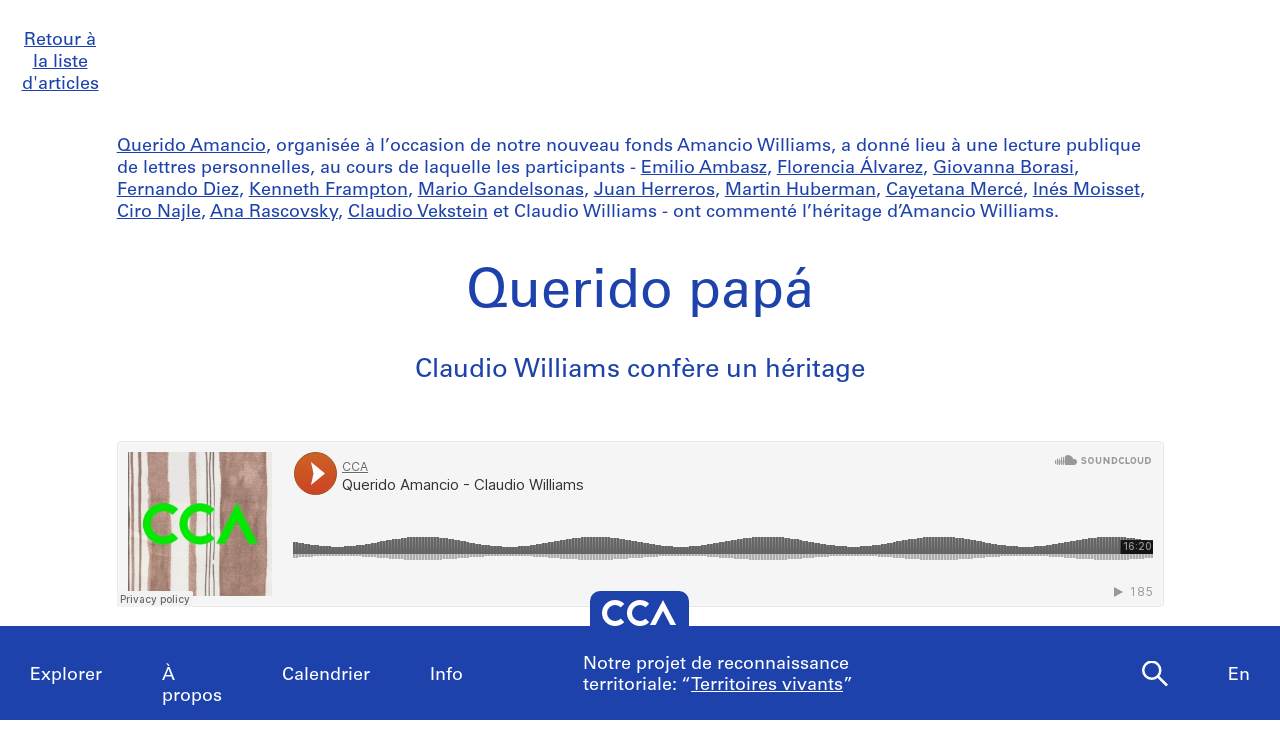

--- FILE ---
content_type: text/html; charset=utf-8
request_url: https://www.cca.qc.ca/fr/articles/72860/querido-papa
body_size: 21502
content:





<!DOCTYPE html>
<html lang="fr" >
<head>

    
        <script>
        window.dataLayer = window.dataLayer || [];
        </script>
        <!-- Google Tag Manager -->
        <script type="text/plain" data-cookiecategory="analytics">(function(w,d,s,l,i){w[l]=w[l]||[];w[l].push({'gtm.start':
        new Date().getTime(),event:'gtm.js'});var f=d.getElementsByTagName(s)[0],
        j=d.createElement(s),dl=l!='dataLayer'?'&l='+l:'';j.async=true;j.src=
        'https://www.googletagmanager.com/gtm.js?id='+i+dl;f.parentNode.insertBefore(j,f);
        })(window,document,'script','dataLayer','GTM-T93TGXF');</script>
        <!-- End Google Tag Manager -->
    

    <meta charset="utf-8">
    <meta http-equiv="X-UA-Compatible" content="IE=edge">
    <meta name="viewport" content="width=device-width, initial-scale=1">

    <meta name="google" content="notranslate">
    <meta http-equiv="Content-Language" content="fr">

    
    <link rel="alternate" hreflang="en" href="https://www.cca.qc.ca/en/articles/72860/querido-papa" />
    

    
  

  
    
      
        
        
      
    
  

  
    
  

  <title>Querido Papa</title>

  

  <meta name="author" content="Centre Canadien d’Architecture">

  
    
      <meta property="og:url" content="https://www.cca.qc.ca/fr/articles/72860/querido-papa">
    
  

  <meta property="og:title" content="Querido Papa">
  <meta property="og:image" content="https://www.cca.qc.ca/img/EBlp8xKELUo_fTeJG4xPlhCGqkk=/188x75:3500x2336/1920x0/14085/13175/CCA_200311_056.jpg">

  <meta name="twitter:card" content="summary_large_image">
  <meta name="twitter:site" content="@ccawire" />
  <meta name="twitter:title" content="Querido Papa" />
  <meta name="twitter:image" content="https://www.cca.qc.ca/img/EBlp8xKELUo_fTeJG4xPlhCGqkk=/188x75:3500x2336/1920x0/14085/13175/CCA_200311_056.jpg" />



    <style>
    @import url("//hello.myfonts.net/count/343a0d");
    @font-face {
        font-family: "Univers55Roman";
        src: url('/static/fonts/MyFontsWebfontsKit/webfonts/Univers55Roman/font.woff2') format('woff2'), url('/static/fonts/MyFontsWebfontsKit/webfonts/Univers55Roman/font.woff') format('woff');
    }
    @font-face {
        font-family: "Univers55Oblique";
        src: url('/static/fonts/MyFontsWebfontsKit/webfonts/Univers55Oblique/font.woff2') format('woff2'), url('/static/fonts/MyFontsWebfontsKit/webfonts/Univers55Oblique/font.woff') format('woff');
    }

    html {
        height: 100%;
        font-size: 10px;
        -webkit-font-smoothing: antialiased;
        -moz-osx-font-smoothing: grayscale;
    }
    body {
        height: 100%;
        font-family: 'Univers55Roman', sans-serif;
        font-size: 14px;
        font-size: 1.4rem;
        font-weight: 400;
        position: relative;
        margin: 0;
        overflow-x: hidden;
    }
    body {
        visibility: hidden;
    }
    #panel-editorial-splash,
    #panel-editorial-splash * {
        visibility: visible;
    }
    img {
        max-width: 100%;
    }
    p {
      margin: 0 0 30px;
    }
    .visible-xs,
    .visible-sm,
    .visible-md,
    .visible-lg {
      display: none !important;
    }
    #c-editorial-selection-splash {
        position: absolute;
        display: block;
        min-height: 100%;
        width: 100%;
        top: 0;
        left: 0;
        z-index: 600;
        overflow-y: hidden;
        background-color: #FFFFFF;
        overflow: hidden;
    }
    #panel-editorial-splash #c-editorial-selection-splash .overlay-text {
        z-index: 1;
    }
    #panel-editorial-splash #c-editorial-selection-splash .overlay-text.text-valign-top {
        top: 80px;
        -webkit-transform: translate(-50%, 0);
        transform: translate(-50%, 0);
    }
    #c-editorial-selection-splash .overlay-text {
        text-align: center;
        position: absolute;
        top: 50%;
        left: 50%;
        -webkit-transform: translate(-50%, -50%);
        transform: translate(-50%, -50%);
        width: 66%;
    }
    #c-editorial-selection-splash .overlay-text h2 {
        font-size: 54px;
        font-size: 5.4rem;
        line-height: 60px;
        line-height: 6rem;
        font-weight: 400;
        color: #FFFFFF;
        text-decoration: none;
        border: none;
        overflow-wrap: break-word;
        margin: 0;
    }
    #c-editorial-selection-splash .caption {
        position: absolute;
        bottom: 25px;
        left: 20px;
        max-width: 27%;
        font-size: 18px;
        font-size: 1.8rem;
        line-height: 22px;
        line-height: 2.2rem;
        color: #FFFFFF;
    }

    #c-editorial-selection-splash .caption a, 
    #c-editorial-selection-splash .caption a:hover,
    #c-editorial-selection-splash .caption a:active {
        color: inherit;
    }

    #c-editorial-selection-splash .cover {
        height: 100vh;
        width: 100%;
        background-color: rgba(0,0,0,0.1);
    }
    #panel-editorial-splash #c-editorial-selection-splash .splash-logo {
        position: absolute;
        left: 50%;
        margin-left: -38px;
        bottom: 48px;
        width: 75px;
        height: 26px;
    }

    @media (max-width: 767px) {
        .hidden-xs {
          display: none !important;
        }
        .visible-xs {
          display: block !important;
        }
        #panel-editorial-splash #c-editorial-selection-splash .splash-logo-mobile {
            margin-bottom: 15px;
        }
        #panel-editorial-splash #c-editorial-selection-splash .splash-logo-mobile img {
            width: 50px;
            height: 17px;
        }
        #panel-editorial-splash #c-editorial-selection-splash .overlay-text {
            width: 90%;
        }
        #panel-editorial-splash #c-editorial-selection-splash .overlay-text h2 {
            font-size: 32px;
            font-size: 3.2rem;
            line-height: 38px;
            line-height: 3.8rem;
        }
        #panel-editorial-splash #c-editorial-selection-splash .caption {
            font-size: 14px;
            font-size: 1.4rem;
            line-height: 18px;
            line-height: 1.8rem;
            widows: 100%;
            bottom: 10px;
            left: 10px;
            max-width: calc(100% - 10px);
        }
        #panel-editorial-splash #c-editorial-selection-splash .caption p {
            margin: 0;
        }
    }
</style>
    
    <link href="/static/dist/css/cca.consent-styles.6fb022655b91108c1bc6.min.css" rel="preload" media="all" as="style" id="main-stylesheet" onload="if (window.navigator.userAgent.indexOf('Trident/7.0') === -1){ this.onload=null;this.rel='stylesheet' }">
    <noscript><link href="/static/dist/css/cca.consent-styles.6fb022655b91108c1bc6.min.css" rel="stylesheet" media="all"></noscript>
    
    <link href="/static/dist/css/cca.vendor-styles.4c2d27823e271261cb31.min.css" rel="preload" media="all" as="style" id="main-stylesheet" onload="if (window.navigator.userAgent.indexOf('Trident/7.0') === -1){ this.onload=null;this.rel='stylesheet' }">
    <noscript><link href="/static/dist/css/cca.vendor-styles.4c2d27823e271261cb31.min.css" rel="stylesheet" media="all"></noscript>
    
    <link href="/static/dist/css/cca.styles.a9bb92fadb14493c3e11.min.css" rel="preload" media="all" as="style" id="main-stylesheet" onload="if (window.navigator.userAgent.indexOf('Trident/7.0') === -1){ this.onload=null;this.rel='stylesheet' }">
    <noscript><link href="/static/dist/css/cca.styles.a9bb92fadb14493c3e11.min.css" rel="stylesheet" media="all"></noscript>
    
    <script type="text/javascript">
        !function(t){"use strict";t.loadCSS||(t.loadCSS=function(){});var e=loadCSS.relpreload={};if(e.support=function(){var e;try{e=t.document.createElement("link").relList.supports("preload")}catch(t){e=!1}return function(){return e}}(),e.bindMediaToggle=function(t){function e(){t.media=a}var a=t.media||"all";t.addEventListener?t.addEventListener("load",e):t.attachEvent&&t.attachEvent("onload",e),setTimeout(function(){t.rel="stylesheet",t.media="only x"}),setTimeout(e,3e3)},e.poly=function(){if(!e.support())for(var a=t.document.getElementsByTagName("link"),n=0;n<a.length;n++){var o=a[n];"preload"!==o.rel||"style"!==o.getAttribute("as")||o.getAttribute("data-loadcss")||(o.setAttribute("data-loadcss",!0),e.bindMediaToggle(o))}},!e.support()){e.poly();var a=t.setInterval(e.poly,500);t.addEventListener?t.addEventListener("load",function(){e.poly(),t.clearInterval(a)}):t.attachEvent&&t.attachEvent("onload",function(){e.poly(),t.clearInterval(a)})}"undefined"!=typeof exports?exports.loadCSS=loadCSS:t.loadCSS=loadCSS}("undefined"!=typeof global?global:this);
    </script>

    
  <style id="c-editorial-styles" type="text/css">
    
  
  
    .c-editorial-strip .article, .c-carousel .controls .page, .c-img-caption {
      color: #1d42ac;
    }
  
  #c-editorial-panels .main > .content a,
  #c-editorial-panels .main > .content a:hover {
    border-bottom-color: #1d42ac;
    color: #1d42ac;
  }
  #c-editorial-panels .main > .content a.cta-btn,
  #c-editorial-panels .main > .content a.cta-btn:hover {
    border-bottom-color: none;
    background-color: #1d42ac;
    color: #fff;
  }

  #c-editorial-panels .main > .content a:hover {
    color: #1d42ac; 
  }
  #c-editorial-sidebar .header,
  .c-editorial-strip .c-mobile-menu .header {
    background-color: #1d42ac;
    color: #ffffff; 
  }
  #c-editorial-sidebar .details .share-actions .sharing ul {
    border-color: #1d42ac;
  }
  #c-editorial-sidebar .bg-bar .arrow-open line, 
  #c-editorial-sidebar .bg-bar .arrow-open polyline {
    stroke: #1d42ac;
  }
  #c-editorial-sidebar .details .share-actions a {
    border-bottom-color: #1d42ac;
  }
  #c-editorial-sidebar .thumb-placeholder,
  .c-editorial-mobile-articles .thumb-placeholder,
  #c-editorial-sidebar .mCSB_dragger_bar,
  #c-editorial-sidebar .bg-bar,
  .c-editorial-mobile-articles.mCustomScrollbar .mCSB_inside > .mCSB_scrollTools .mCSB_dragger .mCSB_dragger_bar,
  #c-editorial-sidebar .item .title
  {
    background-color: #1d42ac;
  }
  #c-editorial-sidebar .details a {
    border-bottom-color: #1d42ac;
  }
  /* Editorial Strip */
  #c-editorial-sidebar .details,
  #c-editorial-sidebar .details a,
  /*#c-editorial-sidebar .item .title,*/
  .c-editorial-strip .article .paging,  
  .c-editorial-strip .article h1,
  .c-editorial-strip .article h2,
  .c-editorial-strip .article h3,
  .c-editorial-strip .article .author,
  .c-editorial-strip .c-theme-desc,
  .c-editorial-strip .c-text-heading,
  .c-editorial-strip .c-text-two-columns.subject-object .so-heading,
  .c-editorial-strip .c-document a,
  .c-editorial-strip .c-footnotes,
  .c-editorial-strip .c-footnotes a,
  .c-editorial-strip .c-footnotes a:hover,
  .c-editorial-strip .footnote-ref,
  .c-editorial-strip .footnote-ref:hover,
  .c-editorial-strip dl dt.intv,
  .c-editorial-strip .c-editorial-note {
    color: #1d42ac; 
  }
  .c-tooltip2.theme-tooltip {
    border-color: #1d42ac; 
    color: #1d42ac;
  }
  .c-tooltip2.theme-tooltip a, 
  .c-tooltip2.theme-tooltip a:hover {
    color: #1d42ac;
  }
  #c-editorial-panels .loader span {
    color: #1d42ac; 
  }
  .c-editorial-strip .c-player .skin,
  .c-editorial-strip .c-player .ui-slider-handle {
    background-color: #1d42ac;
  }

  </style>


    <!-- Fav and touch icons -->
    <link rel="apple-touch-icon" sizes="180x180" href="/static/dist/img/favico/apple-touch-icon.png?lang_code=fr">
    <link rel="icon" type="image/png" sizes="32x32" href="/static/dist/img/favico/favicon-32x32.png?lang_code=fr">
    <link rel="icon" type="image/png" sizes="16x16" href="/static/dist/img/favico/favicon-16x16.png?lang_code=fr">
    <link rel="manifest" href="/static/dist/img/favico/manifest.json?lang_code=fr">
    <link rel="mask-icon" href="/static/dist/img/favico/safari-pinned-tab.svg?lang_code=fr" color="#1d42ac">
    <link rel="shortcut icon" href="/static/dist/img/favico/favicon.ico?lang_code=fr">
    <meta name="msapplication-config" content="/static/dist/img/favico/browserconfig.xml?lang_code=fr">
    <meta name="theme-color" content="#ffffff">


</head>
<body
    id="" class=" pg-editorial lang-fr dismiss-startup-transitions"
    data-section="pg-editorial"
    data-sub-section=""
    data-default-page-title="CCA">

    

    
    <div id="c-backdrop" class="lightbox black"></div>
    <div id="loader-fullcreen">
    <span class="loader"><!--
     --><div class="dot dot-1"><div class="circle"></div></div><!--
     --><div class="dot dot-2"><div class="circle"></div></div><!--
     --><div class="dot dot-3"><div class="circle"></div></div><!--
   --></span>
  </div>
     
  <div id="c-menu-footer" class="menu-footer initial-state splash-not-linked hover-available ">
      
    
      <div class="menu-footer__logo">
          <a href="/fr/">
            <img src="/static/dist/img/ui-icons/ico-logo-white.svg">
          </a>
      </div>
      <div class="menu-footer__wrapper">
        <nav class="menu-footer__nav">
          <ul class="menu-footer__nav-list">
            <li class="menu-footer__nav-list--item" data-trigger-target="menu-footer-explore">
              <span>Explorer</span>
              <ul class="menu-footer__nav-sub" id="menu-footer-explore">
                
                  
    <li><a href="/fr/articles">Articles</a></li>
    
                
              </ul>
            </li>
            <li class="menu-footer__nav-list--item" data-trigger-target="menu-footer-about">
                <span>À propos</span>
                <ul class="menu-footer__nav-sub" id="menu-footer-about">
                  
                    
    <li>
      <a class="" href="/fr/apropos-apercu" data-id="69176" data-slug="apropos-apercu" data-context="Page" data-title="apropos-aperçu  | CCA">Aperçu</a>
    </li>
  
                  
                    
    <li>
      <a class="" href="/fr/apropos-expositions" data-id="69185" data-slug="apropos-expositions" data-context="Page" data-title="apropos-expositions | CCA">Expositions</a>
    </li>
  
                  
                    
    <li>
      <a class="" href="/fr/apropos-recherche" data-id="69192" data-slug="apropos-recherche" data-context="Page" data-title="apropos-recherche | CCA">Recherche</a>
    </li>
  
                  
                    
    <li>
      <a class="" href="/fr/apropos-collection" data-id="69197" data-slug="apropos-collection" data-context="Page" data-title="apropos-collection | CCA">Collection</a>
    </li>
  
                  
                    
    <li>
      <a class="" href="/fr/apropos-publications" data-id="69205" data-slug="apropos-publications" data-context="Page" data-title="apropos-publications | CCA">Publications</a>
    </li>
  
                  
                    
    <li>
      <a class="" href="/fr/apropos-public" data-id="69212" data-slug="apropos-public" data-context="Page" data-title="apropos-public  | CCA">Programmes publics</a>
    </li>
  
                  
                    
    
    <li>
      <a class="" href="/fr/cca-c-o/index" data-id="58127" data-slug="cca-co" data-title="CCA c/o  | CCA" data-context="CCAco">CCA c/o</a>
    </li>
  
                                    
                </ul>
            </li>
            <li class="menu-footer__nav-list--item" data-trigger-target="menu-footer-calendar">
                <span>Calendrier</span>
                <ul class="menu-footer__nav-sub" id="menu-footer-calendar">
                  
                    
    <li>
      
      
      
      <a class="" href="/fr/calendrier/" data-id="31194" data-slug="calendrier" data-title="Calendrier | CCA" data-context="Calendar">Présent</a>
    </li>
  
                  
                    
    <li>
      <a class="" href="/fr/historique" data-id="31195" data-slug="historique" data-context="Timeline" data-title="Historique | CCA">Historique</a>
    </li>
  
                  
                </ul>
            </li>
            <li class="menu-footer__nav-list--item" data-trigger-target="menu-footer-info">
                <span>Info</span>
                <ul class="menu-footer__nav-sub" id="menu-footer-info">
                  
                    
    <li>
      <a class="" href="/fr/nous-visiter" data-id="31193" data-slug="nous-visiter" data-context="Page" data-title="Nous visiter        | CCA">Nous visiter</a>
    </li>
  
                  
                    
    <li>
      <a class="" href="/fr/opportunites" data-id="69219" data-slug="opportunites" data-context="Page" data-title="Opportunites     | CCA">Opportunités</a>
    </li>
  
                  
                    
    <li>
      <a class="" href="/fr/espaces-a-louer" data-id="92981" data-slug="espaces-a-louer" data-context="Page" data-title="Espaces à Louer | CCA">Espaces à louer</a>
    </li>
  
                  
                    
    <li>
      <a class="" href="/fr/soutenez-nous" data-id="69221" data-slug="soutenez-nous" data-context="Page" data-title="Soutenez nous | CCA">Soutenez-nous</a>
    </li>
  
                  
                    
    <li><a href="/fr/ressources/presse">Salle de presse</a></li>
  
                  
                    
    <li>
      <a class="" href="/fr/contactez-nous" data-id="69222" data-slug="contactez-nous" data-context="Page" data-title="Contactez-nous | CCA">Contactez-nous</a>
    </li>
  
                  
                </ul>
            </li>
          </ul>
        </nav>
        <div class="menu-footer__content">
          <div>
            <div class="menu-footer__events ">
                
                
                  <p class="menu-footer__events--item">
                    <span>
                       Notre projet de reconnaissance territoriale: &ldquo;<a href="https://www.cca.qc.ca/fr/83986/territoires-vivants" >Territoires vivants</a>&rdquo;
                    </span>
                  </p>
                
              
            </div>
            <div class="menu-footer__contact">
                <p>
                  Visitez notre <a href="https://cca-bookstore.com/?l=fr" target="_blank">librairie en ligne</a><br>
                  <a href="https://contribution.cca.qc.ca/fr" target="_blank">Faire un don</a>
                </p>
		<p><a target="_blank" href="https://mailchi.mp/cca.qc.ca/specifiez-vos-preferences" class="enews-menu-subscribe">Inscrivez-vous</a> à notre infolettre</p>
		
                
                  <p>Retrouvez-nous sur <a href="https://www.instagram.com/canadiancentreforarchitecture/" target="_blank">Instagram</a>, <a href="https://www.facebook.com/cca.conversation" target="_blank">Facebook</a> et <a href="https://www.youtube.com/user/CCAchannel" target="_blank">YouTube</a></p>
<p>Lire notre <a href="/fr/49325/renseignements-personnels-et-confidentialite">politique de confidentialité</a> et nos <a href="/fr/49310/conditions-generales-dutilisation">conditions générales d’utilisation</a></p>         
                
            </div>
          </div>
          <div class="menu-footer__controls">
            <div class="menu-footer__control-search">
              <a href="/fr/recherche" data-title="Recherche | CCA" title="Recherche">
                <img src="/static/dist/img/ui-icons/ico-magnifier-white2.svg" alt="">
              </a>
            </div>
            <div class="menu-footer__control-lang">
              <a href="https://www.cca.qc.ca/en/articles/72860/querido-papa">En</a>
            </div>
            <div class="menu-footer__control-mobile">
                <div class="menu-footer__control-mobile--open">
                    <img src="/static/dist/img/ui-icons/ico-burger-white.svg" alt="">
                </div>
                <div class="menu-footer__control-mobile--close">
                    <img src="/static/dist/img/ui-icons/ico-close-white.svg" alt="">
                </div>
              </div>
          </div>
        </div>
      </div>
  </div>
  <div id="c-backdrop" class="main"></div>

    
        <div class="flip-container">
            <div class="flip-card">
                <div id="panel-home">
                    <div id="panel-editorial-splash" class="c-panel is-visible">
                    
                    
                    </div>
                    <div id="panel-editorial" class="c-panel is-visible">
                        
  
    


<div id="c-editorial-panels">
    <div class="c-menu-controls">
        <div class="items">
            
        </div>
    </div>
    <div class="c-standalone-article">
        <div class="back-to-listing">
            <a href="/fr/articles" class="btn">Retour à la liste d'articles</a>
        </div>
        <div class="main">
            <div class="content c-editorial-strip">
                <div id="articles-container" class="articles">
                    <div class="article-wrapper unloaded">  
                        
    <div id="article-72860" class="article  " data-id="72860" data-theme-id="" data-theme-href="">

      
      

      

      
        

          

          

          

          

          

          

          
               
  <div class="row">
    <div class="col-sm-10 col-sm-offset-1">
      <div id="a-72861" class="c-editorial-note">
        <div class="body" >
          <p><a href="https://www.cca.qc.ca/fr/evenements/71954/querido-amancio">Querido Amancio</a>, organisée à l&rsquo;occasion de notre nouveau fonds Amancio Williams, a donné lieu à une lecture publique de lettres personnelles, au cours de laquelle les participants&nbsp;- <a href="http://cca.qc.ca/fr/72356/querido-amancio-emilio-ambasz">Emilio Ambasz</a>, <a href="https://www.cca.qc.ca/fr/72562/querido-amancio-florencia-alvarez">Florencia Álvarez</a>, <a href="https://www.cca.qc.ca/fr/72375/querido-amancio-giovanna-borasi">Giovanna Borasi</a>, <a href="https://www.cca.qc.ca/fr/72555/querido-amancio-fernando-diez">Fernando Diez</a>, <a href="https://www.cca.qc.ca/fr/72472/querido-amancio-kenneth-frampton">Kenneth Frampton</a>, <a href="https://www.cca.qc.ca/fr/74001/querido-amancio-mario-gandelsonas">Mario Gandelsonas</a>, <a href="https://www.cca.qc.ca/fr/72432/querido-amancio-juan-herreros">Juan Herreros</a>, <a href="https://www.cca.qc.ca/fr/72686/querido-amancio-martin-huberman">Martin Huberman</a>, <a href="https://www.cca.qc.ca/fr/72853/querido-amancio-cayetana-merce">Cayetana Mercé</a>, <a href="https://www.cca.qc.ca/fr/72349/querido-amancio-ines-moisset">Inés Moisset</a>, <a href="https://www.cca.qc.ca/fr/72538/querido-amancio-ciro-najle">Ciro Najle</a>, <a href="https://www.cca.qc.ca/fr/72622/querido-amancio-ana-rascovsky">Ana Rascovsky</a>, <a href="https://www.cca.qc.ca/fr/73852/querido-amancio-claudio-vekstein">Claudio Vekstein</a> et Claudio Williams&nbsp;- ont commenté l&rsquo;héritage d&rsquo;Amancio Williams. </p>
        </div>
      </div>                
    </div>  
  </div>
  
          

          

          

          

          

          

          

          

          

          

          
        

          
            
  <div class="row">
    <div class="col-sm-10 col-sm-offset-1">
      <div id="a-72865" class="article-header">
          
          
            <h1 class="hyphenate-manual " >Querido papá</h1>
          
          
          
          
          
            
              <h2 class="author" >Claudio Williams confère un héritage</h2>
            
          
         
      </div>
    </div>              
  </div>
          

          

          

          

          

          

          

          

          

          

          

          

          

          

          

          

          
        

          

          

          

          

          
               
  <div class="row">
    <div class="col-sm-10 col-sm-offset-1">
      <div id="a-72868" class="c-text-full-width">
        <div class="body" >
          <iframe width="100%" height="166" scrolling="no" frameborder="no" allow="autoplay" src="https://w.soundcloud.com/player/?url=https%3A//api.soundcloud.com/tracks/804113569%3Fsecret_token%3Ds-AUFh7GWrIew&color=%23cc6424&auto_play=false&hide_related=true&show_comments=false&show_user=true&show_reposts=false&show_teaser=false"></iframe>
        </div>
      </div>                
    </div>  
  </div>
  
          

          

          

          

          

          

          

          

          

          

          

          

          
        

          

          

          

          

            <div class="row">
    <div class="col-sm-12">
      <div id="a-72863" class="c-carousel ">
        <div class="viewport">
          <div class="items">
             
               
                 
                  <div class="item">
                    <div class="item-inner">
                      <div class="img">
                        

<div class="img-wrapper">
    
    <a href="/img/DfuEIL3odHtLne761v5gvfPmFnU=/1920x0/14073/13163/CCA_200311_014.jpg"
        id="lb-14073"
        class="featherlight-img"
        data-id="14073"
        data-info-url="/fr/lightbox/mediacopy?mediacopy_url=%2Fapi%2Fmediacopy%2F21668"
        data-lb-url="/fr/lightbox/mediacopy/summary?mediacopy_url=%2Fapi%2Fmediacopy%2F21668"
        data-featherlight="#c-lightbox"
        data-width="1920"
        data-height="2688"
        
        data-group="72864"
        
    >
    
        <picture >
            <!--[if IE 9]><video style="display: none;><![endif]-->
            <source
            data-srcset="/img/A-A6dyWcq4huB4t2l0t3xgJ3RyE=/500x0/14073/13163/CCA_200311_014.jpg"
            data-aspectratio="500 / 700"
            media="--small" />
            <source
            data-srcset="/img/srU0UVIc8ZccJ98nD9LwVF0Sb1E=/700x0/14073/13163/CCA_200311_014.jpg"
            data-aspectratio="700 / 980"
            media="--medium" />
            <source
            data-srcset="/img/vS_aqzpk-q6bgRmhA30fYTCxxwU=/1400x0/14073/13163/CCA_200311_014.jpg"
            data-aspectratio="1400 / 1960"
            media="--large" />
            <source
            data-srcset="/img/DfuEIL3odHtLne761v5gvfPmFnU=/1920x0/14073/13163/CCA_200311_014.jpg"
            data-aspectratio="1920 / 2688" />
            <!--[if IE 9]></video><![endif]-->
            <img
                src="[data-uri]"
                data-src="/img/GMDySvKn471OQdsHe8wqpwpaxgc=/1200x0/14073/13163/CCA_200311_014.jpg"
                data-aspectratio="1200 / 1680"
                data-width="1200"
                data-height="1680"
                class="lazyload lazypreload"
                
                style="width: 1200px"
                
            />
        </picture>
    
    </a>
    
    
</div>

                      </div>
                      <div class="caption" lang="None">
                        
                        <p>Claudio Williams, lettre à Amancio Williams, février 2020.</p>
                        
                      </div>
                    </div>
                  </div>
                 
                  <div class="item">
                    <div class="item-inner">
                      <div class="img">
                        

<div class="img-wrapper">
    
    <a href="/img/zTT0bUMLpq3vmo05Zep_mQXoOOA=/1920x0/14074/13164/CCA_200311_015.jpg"
        id="lb-14074"
        class="featherlight-img"
        data-id="14074"
        data-info-url="/fr/lightbox/mediacopy?mediacopy_url=%2Fapi%2Fmediacopy%2F21669"
        data-lb-url="/fr/lightbox/mediacopy/summary?mediacopy_url=%2Fapi%2Fmediacopy%2F21669"
        data-featherlight="#c-lightbox"
        data-width="1920"
        data-height="2688"
        
        data-group="72864"
        
    >
    
        <picture >
            <!--[if IE 9]><video style="display: none;><![endif]-->
            <source
            data-srcset="/img/_TWJ-1fKDJBr9Wqp1wv_K4UHw-M=/500x0/14074/13164/CCA_200311_015.jpg"
            data-aspectratio="500 / 700"
            media="--small" />
            <source
            data-srcset="/img/OL15eI3Y74JX1kWAMIn9B-cxFn4=/700x0/14074/13164/CCA_200311_015.jpg"
            data-aspectratio="700 / 980"
            media="--medium" />
            <source
            data-srcset="/img/jaVkUs6sz56z9_D-ak4XNQWzgYw=/1400x0/14074/13164/CCA_200311_015.jpg"
            data-aspectratio="1400 / 1960"
            media="--large" />
            <source
            data-srcset="/img/zTT0bUMLpq3vmo05Zep_mQXoOOA=/1920x0/14074/13164/CCA_200311_015.jpg"
            data-aspectratio="1920 / 2688" />
            <!--[if IE 9]></video><![endif]-->
            <img
                src="[data-uri]"
                data-src="/img/5HWgCsQUniLws-sKAI-YjjSTbJs=/1200x0/14074/13164/CCA_200311_015.jpg"
                data-aspectratio="1200 / 1680"
                data-width="1200"
                data-height="1680"
                class="lazyload lazypreload"
                
                style="width: 1200px"
                
            />
        </picture>
    
    </a>
    
    
</div>

                      </div>
                      <div class="caption" lang="None">
                        
                        <p>Claudio Williams, lettre à Amancio Williams, février 2020.</p>
                        
                      </div>
                    </div>
                  </div>
                 
                  <div class="item">
                    <div class="item-inner">
                      <div class="img">
                        

<div class="img-wrapper">
    
    <a href="/img/MaX0A-FiYomL1vUqY2s011BOndM=/1920x0/14075/13165/CCA_200311_016.jpg"
        id="lb-14075"
        class="featherlight-img"
        data-id="14075"
        data-info-url="/fr/lightbox/mediacopy?mediacopy_url=%2Fapi%2Fmediacopy%2F21670"
        data-lb-url="/fr/lightbox/mediacopy/summary?mediacopy_url=%2Fapi%2Fmediacopy%2F21670"
        data-featherlight="#c-lightbox"
        data-width="1920"
        data-height="2688"
        
        data-group="72864"
        
    >
    
        <picture >
            <!--[if IE 9]><video style="display: none;><![endif]-->
            <source
            data-srcset="/img/4xVn8VrtmtVoFrJ93_hrdjnJzd8=/500x0/14075/13165/CCA_200311_016.jpg"
            data-aspectratio="500 / 700"
            media="--small" />
            <source
            data-srcset="/img/Qi7_QoGZK9BERwI_oTB7gFmg2Vg=/700x0/14075/13165/CCA_200311_016.jpg"
            data-aspectratio="700 / 980"
            media="--medium" />
            <source
            data-srcset="/img/1Vu2BzlmTqiVQexYUSswNVTeE00=/1400x0/14075/13165/CCA_200311_016.jpg"
            data-aspectratio="1400 / 1960"
            media="--large" />
            <source
            data-srcset="/img/MaX0A-FiYomL1vUqY2s011BOndM=/1920x0/14075/13165/CCA_200311_016.jpg"
            data-aspectratio="1920 / 2688" />
            <!--[if IE 9]></video><![endif]-->
            <img
                src="[data-uri]"
                data-src="/img/DYY0z-ZASPAkjJWKMVyAhUNAF58=/1200x0/14075/13165/CCA_200311_016.jpg"
                data-aspectratio="1200 / 1680"
                data-width="1200"
                data-height="1680"
                class="lazyload lazypreload"
                
                style="width: 1200px"
                
            />
        </picture>
    
    </a>
    
    
</div>

                      </div>
                      <div class="caption" lang="None">
                        
                        <p>Claudio Williams, lettre à Amancio Williams, février 2020.</p>
                        
                      </div>
                    </div>
                  </div>
                 
                  <div class="item">
                    <div class="item-inner">
                      <div class="img">
                        

<div class="img-wrapper">
    
    <a href="/img/PaYdpu6yhe2zsF1-WW5usABdXP0=/1920x0/14076/13166/CCA_200311_017.jpg"
        id="lb-14076"
        class="featherlight-img"
        data-id="14076"
        data-info-url="/fr/lightbox/mediacopy?mediacopy_url=%2Fapi%2Fmediacopy%2F21671"
        data-lb-url="/fr/lightbox/mediacopy/summary?mediacopy_url=%2Fapi%2Fmediacopy%2F21671"
        data-featherlight="#c-lightbox"
        data-width="1920"
        data-height="2687"
        
        data-group="72864"
        
    >
    
        <picture >
            <!--[if IE 9]><video style="display: none;><![endif]-->
            <source
            data-srcset="/img/wiJIGP3CqHiJIaki3TPwxfgeYJA=/500x0/14076/13166/CCA_200311_017.jpg"
            data-aspectratio="500 / 699"
            media="--small" />
            <source
            data-srcset="/img/DI6Bo_HHkiNyXxPE0gK1KnvSOX4=/700x0/14076/13166/CCA_200311_017.jpg"
            data-aspectratio="700 / 979"
            media="--medium" />
            <source
            data-srcset="/img/0eZdM0x98Is8w5Ar_EAt858J4UE=/1400x0/14076/13166/CCA_200311_017.jpg"
            data-aspectratio="1400 / 1959"
            media="--large" />
            <source
            data-srcset="/img/PaYdpu6yhe2zsF1-WW5usABdXP0=/1920x0/14076/13166/CCA_200311_017.jpg"
            data-aspectratio="1920 / 2687" />
            <!--[if IE 9]></video><![endif]-->
            <img
                src="[data-uri]"
                data-src="/img/bXcukHFVkBn0oOn7HQyVOxf_EaE=/1200x0/14076/13166/CCA_200311_017.jpg"
                data-aspectratio="1200 / 1679"
                data-width="1200"
                data-height="1679"
                class="lazyload lazypreload"
                
                style="width: 1200px"
                
            />
        </picture>
    
    </a>
    
    
</div>

                      </div>
                      <div class="caption" lang="None">
                        
                        <p>Claudio Williams, lettre à Amancio Williams, février 2020.</p>
                        
                      </div>
                    </div>
                  </div>
                 
                  <div class="item">
                    <div class="item-inner">
                      <div class="img">
                        

<div class="img-wrapper">
    
    <a href="/img/nv-WjqvTNiSIQoYpHsdLlyv0yds=/1920x0/14077/13167/CCA_200311_018.jpg"
        id="lb-14077"
        class="featherlight-img"
        data-id="14077"
        data-info-url="/fr/lightbox/mediacopy?mediacopy_url=%2Fapi%2Fmediacopy%2F21672"
        data-lb-url="/fr/lightbox/mediacopy/summary?mediacopy_url=%2Fapi%2Fmediacopy%2F21672"
        data-featherlight="#c-lightbox"
        data-width="1920"
        data-height="2688"
        
        data-group="72864"
        
    >
    
        <picture >
            <!--[if IE 9]><video style="display: none;><![endif]-->
            <source
            data-srcset="/img/AzKNCCB3cblmUUKDk05Pw8rgU1U=/500x0/14077/13167/CCA_200311_018.jpg"
            data-aspectratio="500 / 700"
            media="--small" />
            <source
            data-srcset="/img/UsVl6jZujLYbpV4BaWNov378gCw=/700x0/14077/13167/CCA_200311_018.jpg"
            data-aspectratio="700 / 980"
            media="--medium" />
            <source
            data-srcset="/img/IH0kfq7OO_otYQy2AYSjotjXfjk=/1400x0/14077/13167/CCA_200311_018.jpg"
            data-aspectratio="1400 / 1960"
            media="--large" />
            <source
            data-srcset="/img/nv-WjqvTNiSIQoYpHsdLlyv0yds=/1920x0/14077/13167/CCA_200311_018.jpg"
            data-aspectratio="1920 / 2688" />
            <!--[if IE 9]></video><![endif]-->
            <img
                src="[data-uri]"
                data-src="/img/T1njTgX_wUl_2Rl7AkS3FKgGbxU=/1200x0/14077/13167/CCA_200311_018.jpg"
                data-aspectratio="1200 / 1680"
                data-width="1200"
                data-height="1680"
                class="lazyload lazypreload"
                
                style="width: 1200px"
                
            />
        </picture>
    
    </a>
    
    
</div>

                      </div>
                      <div class="caption" lang="None">
                        
                        <p>Claudio Williams, lettre à Amancio Williams, février 2020.</p>
                        
                      </div>
                    </div>
                  </div>
                 
                  <div class="item">
                    <div class="item-inner">
                      <div class="img">
                        

<div class="img-wrapper">
    
    <a href="/img/Liv-FRJoayCnhKdqifhQGkxgYj8=/1920x0/14084/13174/CCA_200311_019.jpg"
        id="lb-14084"
        class="featherlight-img"
        data-id="14084"
        data-info-url="/fr/lightbox/mediacopy?mediacopy_url=%2Fapi%2Fmediacopy%2F21679"
        data-lb-url="/fr/lightbox/mediacopy/summary?mediacopy_url=%2Fapi%2Fmediacopy%2F21679"
        data-featherlight="#c-lightbox"
        data-width="1920"
        data-height="2687"
        
        data-group="72864"
        
    >
    
        <picture >
            <!--[if IE 9]><video style="display: none;><![endif]-->
            <source
            data-srcset="/img/wkkb4GA1lvGGNQ3Ci6RKCIguZsY=/500x0/14084/13174/CCA_200311_019.jpg"
            data-aspectratio="500 / 699"
            media="--small" />
            <source
            data-srcset="/img/whAgo5LHE04p6QErsYdUUrugyYs=/700x0/14084/13174/CCA_200311_019.jpg"
            data-aspectratio="700 / 979"
            media="--medium" />
            <source
            data-srcset="/img/0e1dLC_dJwou-YE5y4JNh0YTDlg=/1400x0/14084/13174/CCA_200311_019.jpg"
            data-aspectratio="1400 / 1959"
            media="--large" />
            <source
            data-srcset="/img/Liv-FRJoayCnhKdqifhQGkxgYj8=/1920x0/14084/13174/CCA_200311_019.jpg"
            data-aspectratio="1920 / 2687" />
            <!--[if IE 9]></video><![endif]-->
            <img
                src="[data-uri]"
                data-src="/img/bb0OUAV1JFuLI6t0-bF9-mCV0Dg=/1200x0/14084/13174/CCA_200311_019.jpg"
                data-aspectratio="1200 / 1679"
                data-width="1200"
                data-height="1679"
                class="lazyload lazypreload"
                
                style="width: 1200px"
                
            />
        </picture>
    
    </a>
    
    
</div>

                      </div>
                      <div class="caption" lang="None">
                        
                        <p>Claudio Williams, lettre à Amancio Williams, février 2020.</p>
                        
                      </div>
                    </div>
                  </div>
                 
                  <div class="item">
                    <div class="item-inner">
                      <div class="img">
                        

<div class="img-wrapper">
    
    <a href="/img/w9TwxHJdO48dv2UDN2vHqUm79bE=/1920x0/14078/13168/CCA_200311_020.jpg"
        id="lb-14078"
        class="featherlight-img"
        data-id="14078"
        data-info-url="/fr/lightbox/mediacopy?mediacopy_url=%2Fapi%2Fmediacopy%2F21673"
        data-lb-url="/fr/lightbox/mediacopy/summary?mediacopy_url=%2Fapi%2Fmediacopy%2F21673"
        data-featherlight="#c-lightbox"
        data-width="1920"
        data-height="2688"
        
        data-group="72864"
        
    >
    
        <picture >
            <!--[if IE 9]><video style="display: none;><![endif]-->
            <source
            data-srcset="/img/EdPxWvIB6m85ZNlvAxVKRKlSi9E=/500x0/14078/13168/CCA_200311_020.jpg"
            data-aspectratio="500 / 700"
            media="--small" />
            <source
            data-srcset="/img/FmUhog_FY-sCOQWJMC6d34jQleY=/700x0/14078/13168/CCA_200311_020.jpg"
            data-aspectratio="700 / 980"
            media="--medium" />
            <source
            data-srcset="/img/JsCXe3Qu0pmZZnuVcQ1iMn0YhJE=/1400x0/14078/13168/CCA_200311_020.jpg"
            data-aspectratio="1400 / 1960"
            media="--large" />
            <source
            data-srcset="/img/w9TwxHJdO48dv2UDN2vHqUm79bE=/1920x0/14078/13168/CCA_200311_020.jpg"
            data-aspectratio="1920 / 2688" />
            <!--[if IE 9]></video><![endif]-->
            <img
                src="[data-uri]"
                data-src="/img/sU0Ij9ga1hbhkJQzaXckYgYydRU=/1200x0/14078/13168/CCA_200311_020.jpg"
                data-aspectratio="1200 / 1680"
                data-width="1200"
                data-height="1680"
                class="lazyload lazypreload"
                
                style="width: 1200px"
                
            />
        </picture>
    
    </a>
    
    
</div>

                      </div>
                      <div class="caption" lang="None">
                        
                        <p>Claudio Williams, lettre à Amancio Williams, février 2020.</p>
                        
                      </div>
                    </div>
                  </div>
                 
                  <div class="item">
                    <div class="item-inner">
                      <div class="img">
                        

<div class="img-wrapper">
    
    <a href="/img/7yziicchUHl7vQMt_jQSB9oYJ5Y=/1920x0/14079/13169/CCA_200311_021.jpg"
        id="lb-14079"
        class="featherlight-img"
        data-id="14079"
        data-info-url="/fr/lightbox/mediacopy?mediacopy_url=%2Fapi%2Fmediacopy%2F21674"
        data-lb-url="/fr/lightbox/mediacopy/summary?mediacopy_url=%2Fapi%2Fmediacopy%2F21674"
        data-featherlight="#c-lightbox"
        data-width="1920"
        data-height="2688"
        
        data-group="72864"
        
    >
    
        <picture >
            <!--[if IE 9]><video style="display: none;><![endif]-->
            <source
            data-srcset="/img/rG7xpDVFbHPdfbioZA2aLnSpwr0=/500x0/14079/13169/CCA_200311_021.jpg"
            data-aspectratio="500 / 700"
            media="--small" />
            <source
            data-srcset="/img/y1rJUB0qgHeKgOsmkV_57lthmaQ=/700x0/14079/13169/CCA_200311_021.jpg"
            data-aspectratio="700 / 980"
            media="--medium" />
            <source
            data-srcset="/img/p-OHqTwY7LGCwFHgWG5G-c6CT50=/1400x0/14079/13169/CCA_200311_021.jpg"
            data-aspectratio="1400 / 1960"
            media="--large" />
            <source
            data-srcset="/img/7yziicchUHl7vQMt_jQSB9oYJ5Y=/1920x0/14079/13169/CCA_200311_021.jpg"
            data-aspectratio="1920 / 2688" />
            <!--[if IE 9]></video><![endif]-->
            <img
                src="[data-uri]"
                data-src="/img/16-j1r8kzBD8ffzt2qQQSGPWdFw=/1200x0/14079/13169/CCA_200311_021.jpg"
                data-aspectratio="1200 / 1679"
                data-width="1200"
                data-height="1679"
                class="lazyload lazypreload"
                
                style="width: 1200px"
                
            />
        </picture>
    
    </a>
    
    
</div>

                      </div>
                      <div class="caption" lang="None">
                        
                        <p>Claudio Williams, lettre à Amancio Williams, février 2020.</p>
                        
                      </div>
                    </div>
                  </div>
                 
                  <div class="item">
                    <div class="item-inner">
                      <div class="img">
                        

<div class="img-wrapper">
    
    <a href="/img/637whbcNxYVIewke-i8LHx44YSE=/1920x0/14080/13170/CCA_200311_022.jpg"
        id="lb-14080"
        class="featherlight-img"
        data-id="14080"
        data-info-url="/fr/lightbox/mediacopy?mediacopy_url=%2Fapi%2Fmediacopy%2F21675"
        data-lb-url="/fr/lightbox/mediacopy/summary?mediacopy_url=%2Fapi%2Fmediacopy%2F21675"
        data-featherlight="#c-lightbox"
        data-width="1920"
        data-height="2688"
        
        data-group="72864"
        
    >
    
        <picture >
            <!--[if IE 9]><video style="display: none;><![endif]-->
            <source
            data-srcset="/img/6X4J0Ndr_YjTyB06lSKQflxc62o=/500x0/14080/13170/CCA_200311_022.jpg"
            data-aspectratio="500 / 700"
            media="--small" />
            <source
            data-srcset="/img/kCgGEzNOLYwCeylCQ7So2XhcSK8=/700x0/14080/13170/CCA_200311_022.jpg"
            data-aspectratio="700 / 980"
            media="--medium" />
            <source
            data-srcset="/img/vfFuv3yqcgVreJo7v4Gwc_Gu8x4=/1400x0/14080/13170/CCA_200311_022.jpg"
            data-aspectratio="1400 / 1960"
            media="--large" />
            <source
            data-srcset="/img/637whbcNxYVIewke-i8LHx44YSE=/1920x0/14080/13170/CCA_200311_022.jpg"
            data-aspectratio="1920 / 2688" />
            <!--[if IE 9]></video><![endif]-->
            <img
                src="[data-uri]"
                data-src="/img/ISHGhOtMqjE4CGK2XEOTGz2wsoY=/1200x0/14080/13170/CCA_200311_022.jpg"
                data-aspectratio="1200 / 1680"
                data-width="1200"
                data-height="1680"
                class="lazyload lazypreload"
                
                style="width: 1200px"
                
            />
        </picture>
    
    </a>
    
    
</div>

                      </div>
                      <div class="caption" lang="None">
                        
                        <p>Claudio Williams, lettre à Amancio Williams, février 2020.</p>
                        
                      </div>
                    </div>
                  </div>
                 
                  <div class="item">
                    <div class="item-inner">
                      <div class="img">
                        

<div class="img-wrapper">
    
    <a href="/img/vW0I-J37SbS6zOmQFWUqwMl6olE=/1920x0/14081/13171/CCA_200311_023.jpg"
        id="lb-14081"
        class="featherlight-img"
        data-id="14081"
        data-info-url="/fr/lightbox/mediacopy?mediacopy_url=%2Fapi%2Fmediacopy%2F21676"
        data-lb-url="/fr/lightbox/mediacopy/summary?mediacopy_url=%2Fapi%2Fmediacopy%2F21676"
        data-featherlight="#c-lightbox"
        data-width="1920"
        data-height="2688"
        
        data-group="72864"
        
    >
    
        <picture >
            <!--[if IE 9]><video style="display: none;><![endif]-->
            <source
            data-srcset="/img/cz8COhBMDrV53mUZHoDBsBUFH3U=/500x0/14081/13171/CCA_200311_023.jpg"
            data-aspectratio="500 / 700"
            media="--small" />
            <source
            data-srcset="/img/o6nKNDy_CSCXz6gauQPiR8aBIYw=/700x0/14081/13171/CCA_200311_023.jpg"
            data-aspectratio="700 / 980"
            media="--medium" />
            <source
            data-srcset="/img/DTkGVafSali76VoIdDbNNN6sMA8=/1400x0/14081/13171/CCA_200311_023.jpg"
            data-aspectratio="1400 / 1960"
            media="--large" />
            <source
            data-srcset="/img/vW0I-J37SbS6zOmQFWUqwMl6olE=/1920x0/14081/13171/CCA_200311_023.jpg"
            data-aspectratio="1920 / 2688" />
            <!--[if IE 9]></video><![endif]-->
            <img
                src="[data-uri]"
                data-src="/img/LAPqCWt-ox1-bf9rny-Xdc6F8gc=/1200x0/14081/13171/CCA_200311_023.jpg"
                data-aspectratio="1200 / 1680"
                data-width="1200"
                data-height="1680"
                class="lazyload lazypreload"
                
                style="width: 1200px"
                
            />
        </picture>
    
    </a>
    
    
</div>

                      </div>
                      <div class="caption" lang="None">
                        
                        <p>Claudio Williams, lettre à Amancio Williams, février 2020.</p>
                        
                      </div>
                    </div>
                  </div>
                 
                  <div class="item">
                    <div class="item-inner">
                      <div class="img">
                        

<div class="img-wrapper">
    
    <a href="/img/TodEWCxJL12-2C6_kh3StAJnpnQ=/1920x0/14082/13172/CCA_200311_024.jpg"
        id="lb-14082"
        class="featherlight-img"
        data-id="14082"
        data-info-url="/fr/lightbox/mediacopy?mediacopy_url=%2Fapi%2Fmediacopy%2F21677"
        data-lb-url="/fr/lightbox/mediacopy/summary?mediacopy_url=%2Fapi%2Fmediacopy%2F21677"
        data-featherlight="#c-lightbox"
        data-width="1920"
        data-height="2687"
        
        data-group="72864"
        
    >
    
        <picture >
            <!--[if IE 9]><video style="display: none;><![endif]-->
            <source
            data-srcset="/img/7aqpY-FQQCp2rEqF_ZP3vpFqOYY=/500x0/14082/13172/CCA_200311_024.jpg"
            data-aspectratio="500 / 699"
            media="--small" />
            <source
            data-srcset="/img/Xe1VxRzw0m8zaKOzgVqkPDIC-b0=/700x0/14082/13172/CCA_200311_024.jpg"
            data-aspectratio="700 / 979"
            media="--medium" />
            <source
            data-srcset="/img/2GSGTX_IdY5LMvenTrd__eZYUgw=/1400x0/14082/13172/CCA_200311_024.jpg"
            data-aspectratio="1400 / 1959"
            media="--large" />
            <source
            data-srcset="/img/TodEWCxJL12-2C6_kh3StAJnpnQ=/1920x0/14082/13172/CCA_200311_024.jpg"
            data-aspectratio="1920 / 2687" />
            <!--[if IE 9]></video><![endif]-->
            <img
                src="[data-uri]"
                data-src="/img/0GQQJwGxL_GEjidaidgMmqQCOhw=/1200x0/14082/13172/CCA_200311_024.jpg"
                data-aspectratio="1200 / 1679"
                data-width="1200"
                data-height="1679"
                class="lazyload lazypreload"
                
                style="width: 1200px"
                
            />
        </picture>
    
    </a>
    
    
</div>

                      </div>
                      <div class="caption" lang="None">
                        
                        <p>Claudio Williams, lettre à Amancio Williams, février 2020.</p>
                        
                      </div>
                    </div>
                  </div>
                 
                  <div class="item">
                    <div class="item-inner">
                      <div class="img">
                        

<div class="img-wrapper">
    
    <a href="/img/7yziicchUHl7vQMt_jQSB9oYJ5Y=/1920x0/14079/13169/CCA_200311_021.jpg"
        id="lb-14079"
        class="featherlight-img"
        data-id="14079"
        data-info-url="/fr/lightbox/mediacopy?mediacopy_url=%2Fapi%2Fmediacopy%2F21678"
        data-lb-url="/fr/lightbox/mediacopy/summary?mediacopy_url=%2Fapi%2Fmediacopy%2F21678"
        data-featherlight="#c-lightbox"
        data-width="1920"
        data-height="2688"
        
        data-group="72864"
        
    >
    
        <picture >
            <!--[if IE 9]><video style="display: none;><![endif]-->
            <source
            data-srcset="/img/rG7xpDVFbHPdfbioZA2aLnSpwr0=/500x0/14079/13169/CCA_200311_021.jpg"
            data-aspectratio="500 / 700"
            media="--small" />
            <source
            data-srcset="/img/y1rJUB0qgHeKgOsmkV_57lthmaQ=/700x0/14079/13169/CCA_200311_021.jpg"
            data-aspectratio="700 / 980"
            media="--medium" />
            <source
            data-srcset="/img/p-OHqTwY7LGCwFHgWG5G-c6CT50=/1400x0/14079/13169/CCA_200311_021.jpg"
            data-aspectratio="1400 / 1960"
            media="--large" />
            <source
            data-srcset="/img/7yziicchUHl7vQMt_jQSB9oYJ5Y=/1920x0/14079/13169/CCA_200311_021.jpg"
            data-aspectratio="1920 / 2688" />
            <!--[if IE 9]></video><![endif]-->
            <img
                src="[data-uri]"
                data-src="/img/16-j1r8kzBD8ffzt2qQQSGPWdFw=/1200x0/14079/13169/CCA_200311_021.jpg"
                data-aspectratio="1200 / 1679"
                data-width="1200"
                data-height="1679"
                class="lazyload lazypreload"
                
                style="width: 1200px"
                
            />
        </picture>
    
    </a>
    
    
</div>

                      </div>
                      <div class="caption" lang="None">
                        
                        <p>Claudio Williams, lettre à Amancio Williams, février 2020.</p>
                        
                      </div>
                    </div>
                  </div>
                
              
            
          </div>
        </div>
        <div class="controls">
          <div class="left arrow">
            <img src="/static/dist/img/ui-icons/ico-arrow-blue-left.svg">
          </div>
          <div class="page">
            <span class="current"></span>
            <span class="separator">/</span>
            <span class="total"></span>
          </div>
          <div class="right arrow">
            <img src="/static/dist/img/ui-icons/ico-arrow-blue-right.svg">
          </div>
        </div>
      </div>
    </div>
  </div>
          

          

          

          

          

          

          

          

          

          

          

          

          

          
        

          

          

          

          

          
               
  <div class="row">
    <div class="col-sm-10 col-sm-offset-1">
      <div id="a-72870" class="c-text-full-width">
        <div class="body" >
          <p><br>
Cher Papa,  </p>
<blockquote>
<p>Après plusieurs années à conserver tes archives, à fournir des efforts considérables et à consentir les investissements nécessaires à la diffusion de ton œuvre, tes enfants se sont finalement résolus à donner la totalité des archives au Centre Canadien d&rsquo;Architecture (CCA), dont le siège social est à Montréal, au Canada.  </p>
<p>C’est l’aboutissement d’un long processus amorcé à ta mort, en octobre 1989, quoiqu’en réalité, il ait débuté bien avant, quand tu as commencé tes premiers travaux, en 1943.  </p>
<p>Comme tu le sais, les archives contiennent environ 7 000 plans, plus de 5 000 lettres, 7 500 négatifs et diapositives, une grande quantité de photographies imprimées, tout ce qui a été publié sur ton œuvre, de ton vivant et depuis ta mort, six maquettes et un vaste ensemble de planches, toutes de grande qualité et de grande taille. Pour documenter et présenter tes projets, tu as produit des planches d’une grande force expressive, en formant en général des ensembles qui correspondent à chaque œuvre et qui constituent en soi de puissants ensembles esthétiques.  </p>
<p>Parmi les principaux jeux de planches que tu nous as laissés, soulignons les plans de la Maison sur le ruisseau, auxquels Delfina, ton épouse et notre mère, a fortement contribué; ceux des Logements dans l’espace, qui incluent des planches dessinées par maman; ceux de l’Édifice à bureaux suspendu, auxquels ont contribué César Janello, Colette Boccara et Jorge Butler; les formidables collages de la Salle de spectacles plastiques et de son dans l’espace; les images de la Maison dans le parc Pereyra Iraola, également faites par maman; les plans des hôpitaux de la province de Corrientes, avec l’intervention de Jaco Saal et de Helvidia Toscano, qui incluent des perspectives remarquables peintes à l’émail par cette architecte; les travaux du début des années 60, avec l’intervention d’Emilio Ambasz et de Norberto Benvenuto, étudiants à l’époque; les splendides collages de grande taille qui illustrent les divers projets des voûtes pelure, réalisés par différentes applications, avec la participation de Luis Santos, Norberto Steindl, Eduardo Leston et Santiago Bonfanti; le projet pour l’église à Berlin et l’usine Igam, également avec de grands collages.  </p>
<p>D’autres planches et collages de cette admirable collection illustrent le projet de l’immeuble à appartements à Belgrano, avec l’équipe menée par Juan Trouilh; celui de la croix dans le fleuve, avec la participation de Eugenia Berner Arenaza, Susana Foutel et Ricardo Baumgarten, et la cruciale intervention structurelle de l’étude Leonhardt und Andrä, grâce à l’équipe menée par le même Leonhardt et ses ingénieurs Wilhelm Zellner et Reiner Saul, de Stuttgart; le projet pour la ville dans l’Antarctique argentine avec la même équipe; les collaborations de tes amis Mario Payssé Reyes et Reginald Malcomson pour la proposition de « La ville dont l’humanité a besoin ».  </p>
<p>En plus des maquettes originales produites par toi, le fonds d’archives a incorporé un splendide modèle d’un des hôpitaux de la province de Corrientes produit par Raquel Peralta Ramos – fille de Raquel Palomeque, l’épouse de Horacio Coppola – et une autre grande maquette de la Maison sur le ruisseau, qui inclut le terrain au complet et le pavillon de service, produite par ton disciple Claudio Vekstein pour le Museum of Contemporary Art de Los Angeles.</p>
<p>Ton fonds d’archives comprend en outre une volumineuse correspondance avec nombre de tes amis : Le Corbusier, Walter Gropius, Fernand Léger, Jean Prouvé, Pier Luigi Nervi, Oscar Niemeyer, Ignacio Pirovano, André Bloc, Fernando Belaúnde Terry, Emilio Ambasz, Reginald Malcomson, Roberto Burle Marx, parmi tant d’autres. Cette correspondance, consacrée en général à tes projets et en partie aux œuvres et productions que ces projets ont entraînés, reflète en même temps tes propres succès, tracas, frustrations, illusions ainsi que ta vision toujours optimiste, malgré un milieu réfractaire à tes aspirations.  </p>
<p>Outre ta propre production photographique, on trouve une grande quantité de photographies de Horacio Coppola, Grete Stern, Manuel Gómez, Adrián Sonino , Roberto Bunge, Wolf Esmoris, Ricardo Aronovich, Jaime Gelbstein. Les négatifs des photographies des années 40 sont presque tous conservés sous verre.   </p>
<p>Ton fonds d’archives contient l’excellent film de Horacio Coppola sur le monument au congrès de Marie, un autre de Manuel Antín, avec Ricardo Aronovich à la direction de la photographie, et divers films d’actualités (Sucesos Argentinos). S’y trouve aussi un film produit par l’Universidad de Belgrano dans les dernières années de ta vie, où tu accordes une entrevue à Antonio Carrizo.  </p>
<p>Parmi les centaines de publications sur ton œuvre parues au cours de ta vie, soulignons l’article de Max Bill et Gianni Rigoli dans <em>Zodiac</em> et la publication de Jorge Silvetti qui, avec Rodolfo Machado, a organisé une grande exposition à Harvard en 1986.</p>
<p>Il convient également de mentionner l’inestimable collaboration qu’a signifiée pour toi la figure d’Ignacio Pirovano, avec lequel tu nouas une de tes plus belles amitiés. Je souligne aussi les contributions de Horacio Pando, Emilio Ambasz, César Loustau et Juan Manuel Boggio Videla.</p>
<p>Delfina Gálvez de Williams, ton épouse et notre mère, s’est également avérée être d’un précieux secours dans ton travail et dans le développement de tes relations. Elle t’a accompagné pendant tes premières années comme architecte, en travaillant à tes côtés, et tout au long de ta vie en te faisant bénéficier de sa culture et de sa loyauté. Elle a aussi exercé une forte influence sur tes collaborateurs, presque tous devenus des amis par la suite, non seulement les vôtres, mais également ceux de vos huit enfants. Les liens d’amitié et de solidarité que nous entretenons maintenant avec eux sont la conséquence directe de l’empathie de maman, qui leur ouvrit les portes de la maison en les intégrant à la vie familiale.</p>
<p>Voilà qui clôt une brève description du patrimoine de tes archives. Nous souhaitons rendre un hommage sincère et affectueux à tous ceux qui, d’une manière ou d’une autre, ont collaboré avec toi et t’ont accompagné au cours de ces 45 années de créativité, certains comme architectes, d’autres comme étudiants désireux de se former auprès de toi.</p>
<p>Peu de temps après ta mort, tes enfants ont publié ton œuvre complète, dont la conception se fondait sur ton idée du livre accordéon, avec la collaboration de Claudio Vekstein. Des années plus tard, la maison d&rsquo;édition <em>Summa</em> a réédité ce livre dans un autre format et avec quelques ajouts, grâce aux efforts de Martha Magis, Fernando Diez et Martín Di Peco. Les deux éditions contiennent des prologues d’Emilio Ambasz et de Reginald Malcomson.</p>
<p>Au cours des années 90, nous avons fait d’innombrables tentatives pour créer un fonds d’archives d’architecture argentin, puisque tes enfants étaient disposés à léguer tes archives, si l’occasion se présentait. Malgré l’appui de diverses institutions, comme l’Academia Nacional de Bellas Artes, dirigée par ton ami Alfredo Casares, nous n’avons pas atteint notre objectif, principalement par manque de ressources et à cause du faible intérêt envers la création d’un fonds d’archives d’architecture en Argentine, à la différence d’autres pays, qui bénéficient d’archives extraordinaires en la matière. Nous avons aussi participé au projet de Martha Levisman, (ARCA, Archivo de Arquitectura Contemporánea Argentina), qui n’a pas fonctionné non plus.</p>
<p>Parallèlement, nous avons amorcé il y a une vingtaine d’années un long processus visant à remettre de l’ordre dans les archives, les inventorier et les numériser, toujours avec la collaboration de José Luis Andrés. Jusqu’à la fin des années 90, grâce à un appui substantiel d’Emilio Ambasz, nous avons entamé un premier processus de numérisation, qui servit de base à la réédition du livre édité par nous et à la création du site web, travail mené par Claudio Vekstein. Tu ne comprendras sûrement pas ce que sont la numérisation et les sites web, mais le monde a beaucoup évolué, papa.</p>
<p>Au cours de cette période, le fonds d’archives a suscité l’intérêt de nombre d’architectes et de spécialistes de l’architecture et de l’art, argentins et étrangers. On a donc procédé à la numérisation de la documentation relative aux différents projets sur lesquels ils travaillaient. Ces travaux ont donné lieu à de nombreuses publications, en Argentine et à l’étranger.</p>
<p>Mentionnons Alejandro Lapunzina et son livre sur la maison Curutchet, ainsi que Claudio Conenna et ses publications à partir de l’Université Aristote  de Thessalonique; Sergio Daniszewski et la maison d’édition 1:100, à qui on doit des publications sur la Maison sur le ruisseau et la maison Curutchet; Daniel Merro, qui a réalisé deux excellents travaux, tous deux publiés par 1:100. Le premier, <em>El autor y el intérprete</em>, est consacré à ton intervention décisive à la maison Curutchet – ce livre t’a rendu justice, papa ! – et le deuxième, à la Maison sur le ruisseau. Daniel Tiozzo, de l’Istituto Universitario di Architettura di Venezia (maintenant Università Iuav di Venezia), a publié ses travaux dans <em>Domus</em> et a produit une thèse complète sur ton œuvre. Graciela Weisinger a fait une recherche passionnante sur le Monumento de Rayos Laser. Pepe Font, de l’Universidad de Valencia, s’est penché sur ton œuvre et a organisé une exposition à cette université. Ont également contribué au fonds d’archives Federico De Ambrosis, du Politecnico di Milano, Nicolás Fitch , de la Columbia University, et Ricardo Schultz, de l’Universitat Politècnica de Catalunya.</p>
<p>La revue japonaise <em>A+U</em> a présenté la Maison sur le ruisseau dans deux exemplaires consacrés à une sélection des maisons les plus importantes du XXe siècle, publication suivie par une exposition à Tokyo. Rolf Fehlbaum, de Vitra, a inclus certaines de tes œuvres dans ses publications. Pablo Szelagowski, de l’Universidad de La Plata, a travaillé sur le projet de l’ambassade d’Allemagne que tu as réalisé avec Walter Gropius. Et récemment Luis Müller, dans sa thèse de doctorat en attente de publication, a sans doute réalisé l’étude la plus approfondie de ton œuvre jusqu’ici.</p>
<p>Au cours de ces années, le fonds d’archives a prêté une grande quantité de matériel pour de nombreuses expositions, dont l’exposition itinérante organisée par le Museum of Contemporary Arts de Los Angeles, l’exposition d’architecture latino-américaine du MoMA en 2015 – également grâce à un apport généreux d’Emilio Ambasz, toujours loyal – les expositions à la Fondation OSDE et au musée MAR de Mar del Plata, dont le commissaire est Rodrigo Alonso, la Biennale de Venise et tant d’autres.</p>
<p>Plusieurs films t’ont été consacrés, dont le court-métrage <em>La película de Amancio</em> (Le film d’Amancio), de Gerardo Panero et Alexis Abarca , le documentaire de la chaîne Encuentro, avec la participation de Rafael Spregelburd, et le documentaire Sobre el arroyo (Sur le ruisseau), de Sebastián Pasquet.</p>
<p>On a construit deux œuvres importantes avec tes célèbres voûtes pelure. La première a été réalisée en l’an 2000 par le gouvernement de Vicente López sur la côte de Vicente López, pour souligner la fin du millénaire tout en te rendant hommage. Cette œuvre s’inspirait d’un de tes projets. La deuxième, réalisée dans la ville de Santa Fe (El Molino – Fábrica Cultural), grâce à l’initiative de Hermes Binner et Silvana Codina, possède un formidable ensemble de 13 voûtes pelure. Les deux projets n’auraient pas été possibles sans la précieuse contribution de Claudio Vekstein et de Tomás del Carril, qui s’est chargé de recalculer la structure des voûtes.  </p>
<p>Dans les dernières années, nous avons compté sur l’appui de la Ville de Buenos Aires, grâce à deux programmes successifs de mécénat, qui nous ont permis de mettre à jour et d’approfondir le site web. Ce projet, encore en exécution, est mené par Martín Huberman et son équipe de Monoambiente.</p>
<p>Entre-temps, tes enfants ont pris conscience de la nécessité de fixer la destinée de tes archives. Après avoir écarté la possibilité de les conserver dans la famille au-delà de notre génération, après avoir écarté la possibilité de créer un fonds d’archives en Argentine et face à l’absence d’institutions qui puissent accueillir un fonds aussi volumineux que le tien, nous avons entamé des pourparlers avec des institutions étrangères. C’est ainsi que Valentina Moimas, commissaire au Centre Pompidou, est venue en Argentine pour prendre connaissance des archives. Et dans le cadre de l’exposition d’architecture latino-américaine du MoMA, ses commissaires Barry Bergdoll, Jorge Francisco Liernur et Patricio del Real sont venus voir les archives à deux occasions.  </p>
<p>Puis ce fut au tour de Giovanna Borasi, conservatrice en chef du Centre Canadien d’Architecture, de faire le voyage pour prendre connaissance du fonds. Par la suite, Cristóbal, Pablo et moi avons été invités au CCA à Montréal. Il s’agit sans aucun doute de l’une des institutions les plus importantes de ce genre dans le monde. Fondé par Phyllis Lambert, sa directrice, et soutenu en partie par elle, il occupe une ancienne demeure de 1875 , situé au centre d’un grand terrain et entouré d’un immense édifice patrimonial en U. Le centre dispose de grandes voûtes dans son sous-sol, remarquablement bien équipées et aménagées pour l’entretien de sa bibliothèque et de sa collection. L’objectif principal du CCA n’est pas de conserver les archives, mais bien de les gérer, de les mettre à la disposition des chercheurs, de les publier et de les exposer. Il dispose d’espaces adéquats pour que les spécialistes qui s’y installent puissent mener à bien leurs recherches. Étant donné que le CCA n’accepte pas toutes les archives, le simple fait d’avoir manifesté sa volonté de recevoir ton fonds d’archives a été le premier pas qui a mené à la donation. Lors d’un deuxième voyage en Argentine, le CCA a revisité les archives, cette fois sous la houlette de Mirko Zardini, le directeur de l’époque.  </p>
<p>Nous sommes conscients que tu aurais préféré que tes archives se conservent dans ton pays. Mais ce n’est malheureusement pas possible. Il n’existe en Argentine aucune institution comparable au CCA, en ce qui concerne l’infrastructure, le budget et le professionnalisme. Cette décision a été pour nous très difficile. Le fait de se départir de tout ce que nous avons si bien connu et entretenu entraîne un coût affectif non négligeable.</p>
<p>Preuve que nous sommes sûrs de notre décision, nous avons renoncé à garder des planches ou des dessins pour nous. Nous souhaitions préserver l’intégrité des archives, comme tu nous as toujours dit de le faire. Depuis que nous les avons reçues il y a 30 ans, nous les avons d’ailleurs enrichies de tout ce que nous avions produit dans les années qui ont suivi ta mort, sans rien en retrancher, sachant que tout ce que nous aurions pu retirer du fonds en aurait affecté la force et la valeur.</p>
<p>Finalement, papa, je souhaite remercier particulièrement ceux qui m’ont accompagné au cours de ce long processus, à commencer par mes propres frères et sœurs : Verónica, Florencia, Inés, Cristóbal, Gloria, Teresa et Pablo, qui n’ont jamais lésiné sur les efforts à fournir et qui se sont joints au projet dès le début avec conviction. Je remercie Clara Bel, qui pendant plusieurs années nous a accompagnés et s’est avérée être une conseillère efficace pour toi et pour moi, de même que Norberto Padilla et Gustavo Fiorito. Sans oublier mes filles Leticia et Cecilia et Ana Meyer, mes meilleurs soutiens affectifs.</p>
<p>Je souhaite clore ces réflexions en citant Carlos Grosso, intendant de la Ville de Buenos Aires, dans la préface de ton livre en 1990&nbsp;:</p>
<blockquote>
<p>« Permettez-moi de rappeler deux ou trois choses de ce grand homme. D’abord, sa persistance et sa détermination dans la création et l’innovation. Il ne craignait ni le changement ni l’avenir. Il savait saisir la quintessence de la tradition et lui imprimer un nouveau souffle. Dans une société comme la nôtre, assez timorée envers ce genre de choses, l’impossibilité de nier l’autorité et la hiérarchie de la créativité et de l’innovation se cristallisa dans le mot « utopie ». Parce qu’avec le mot « utopie », on peut neutraliser les effets favorables de l’innovation. Le mot « utopie » nous propulse dans le siècle suivant. Le deuxième élément, qui suit la consolidation du respect par la créativité et l’innovation, en la neutralisant pour en faire une « utopie », est la « sacralisation ». Et cette sacralisation a engendré de la frustration. Parce que c’était si sacré que c’était irréalisable. C’était si utopique que ce n’était pas de notre temps. Amancio Williams était si innovateur que les gens craignaient ses projets. La troisième vertu que je souhaite souligner, c’est sa générosité à penser de façon permanente à des projets pour la collectivité, a fortiori quand il a vu que la fin de sa vie approchait, très sacrée, très primée, très utopique, mais très peu mise en action. Au-delà des hommages et de la sacralisation, il serait peut-être bon de ranimer le débat et de se mettre sous les yeux les projets d’Amancio Williams, afin de voir si le temps est venu de considérer son utopie comme la normalité ».</p>
</blockquote>
<p>C’est pourquoi, cher papa, tes enfants donnent l’intégralité de ton fonds d’archives au Centre Canadien d&rsquo;Architecture. Nous en garantissons ainsi l’avenir, la conservation et la diffusion. Après 30 années à l’entretenir, nous passons maintenant le flambeau au CCA, qui lui accordera le plus grand soin.</p>
<p>Claudio Williams</p>
<p>Buenos Aires, Février 2020</p>
</blockquote>
        </div>
      </div>                
    </div>  
  </div>
  
          

          

          

          

          

          

          

          

          

          

          

          

          
        

      
      <div class="footnotes-placeholder"></div>

      
    </div>
  
                    </div>
                </div>
            </div>
        </div>
    </div>
</div>
  

                    </div>
                </div>
                <div id="panel-institutional" class="c-panel ">
                    
                    
                </div>
                <div id="panel-search" class="c-panel " data-detailed-view-url="/fr/lightbox/search/summary">
                    
                        
  <div class="c-menu-controls">
        <div class="items">
            
                <div class="item folder">
        <div class="icon-folder panel-expander-folder-toggle">
            <div class="square square-back">
                <div class="num">1</div>
            </div>
            <div class="square square-front">
                <div class="num">1</div>
            </div>
        </div>
    </div>
            
        </div>
    </div>
  <div class="pt-perspective">
    <div class="pg-search-wrapper">
      <div id="pg-search-tb" class="pt-page pt-page-1 pt-page-current  type-all">
        <div class="c-search-textbox big" itemscope itemtype="https://schema.org/WebSite">
    <meta itemprop="url" content="https://www.cca.qc.ca/fr/"/>
    <form id="intro-form" action="/fr/recherche" method="GET" itemprop="potentialAction" itemscope itemtype="https://schema.org/SearchAction">
      <meta itemprop="target" content="https://www.cca.qc.ca/en/search?query={query}"/>
      <input type="text" autocomplete="off" name="query" id="query" value="">
      <button type="button">
        <img class="magni" src="/static/dist/img/ui-icons/ico-magnifier.svg" alt="">
        <img class="close" src="/static/dist/img/ui-icons/ico-close.svg" alt="">
      </button>
    </form>
  </div>
  <div>
    
  </div>
        <div class="container-fluid">
          <div class="row">
            <div class="col">
              
                <h1>Recherche</h1>
              
              
                
                  
                       
    
      <div class="txt">
        <p>Ici, vous pouvez tout rechercher : nos expositions, les événements, la collection, les articles et la librairie. Si vous avez des questions, veuillez nous écrire à <a href="mailto:publications@cca.qc.ca">publications@cca.qc.ca</a>.    </p>
      </div>
    
  
                  
                
              
            </div>
          </div>
        </div>
      </div>
      <div id="pg-search-listing"  class="pt-page pt-page-2 c-search-listing  type-all">
        <div class="sidebar">
          <div id="search-query-container">
            
          </div>
          <div id="search-refinements-container">
            
          </div>
        </div>
        <div id="search-results-container" class="main type-all">
          
    <div class="row paging">
      <div class="col-xs-12">
        <div class="c-link-bloc text-center">
          Aucun résultat
        </div>
      </div>
    </div>
  
        </div>
      </div>
    </div>
  </div>
                    
                </div>
            </div>
        </div>

        <div id="footer-print">
            <div class="logo">
                <img src="/static/dist/img/ui-icons/logo-cca-black.svg">
            </div>
            <div class="txt">
                Centre Canadien d’Architecture<br />
                1920, rue Baile Montréal, Québec H3H 2S6 Canada<br />
                www.cca.qc.ca
            </div>
        </div>
    

    <div id="c-lightbox" class="c-lightbox container-fluid view-slideshow">
  <div class="row">
    <div class="carousel">
      <div class="viewport">
        <div class="items">
        </div>
      </div>
    </div>
    <div class="sidebar">
      <div class="carousel-controls-wrapper">
        <div class="carousel-controls">
          <div class="carousel-controls-inner">
            <div class="arrows">
              <div class="left arrow">
                <img src="/static/dist/img/ui-icons/ico-arrow-white-left.svg">
              </div>
              <div class="paging">
                <span class="current"></span>
                <span class="separator">/</span>
                <span class="total"></span>
              </div>
              <div class="right arrow">
                <img src="/static/dist/img/ui-icons/ico-arrow-white-right.svg">
              </div>
            </div>
            <div class="view">
              <a class="slideshow" href="#">Diaporama</a>
              <a class="thumbnails" href="#">Vignettes</a>
            </div>
          </div>
        </div>
      </div>
      <div class="content1">
        <!-- insert AJAX content here -->
      </div>
      
      <div class="content2">
        <!-- insert AJAX content here -->
      </div>
    </div>
    
    <div class="icon-folder panel-expander-folder-toggle">
        <div class="square square-back">
            <div class="num">1</div>
        </div>
        <div class="square square-front">
            <div class="num">1</div>
        </div>
    </div>
  </div>
</div>
    <div class="c-lightbox-popup">
    <div class="bt-close"></div>
    <div class="lb-popup-cont"></div>
</div>
    <div class="c-form c-form-popup c-form-subscribe">
    <div class="cont">
        <div class="head">
            <p>Inscrivez-vous pour recevoir de nos nouvelles</p>
        </div>
        <div class="form">
            <form data-url="/fr/newsletter/subscribe">
                <div class="label">Courriel</div>
                <div class="input"><input type="text" name="email" data-rule-required="true" data-rule-emailtld="true" /></div>
                <div class="label">Prénom</div>
                <div class="input"><input type="text" name="fname" data-rule-required="true" /></div>
                <div class="label">Nom</div>
                <div class="input"><input type="text" name="lname" data-rule-required="true" /></div>
            
                <div class="checks">
                    <div class="col-1 services">
                        <div class="c-checklinks multiple">
                            <ul>
                                <li class="" data-value="newsletters"><span>Infolettre (hebdomadaire)</span><span class="validation-message">*</span></li>
                                <li class="" data-value="media"><span>Invitations media (de temps en temps)</span></li>
                            </ul>
                        </div>  
                    </div>   
                    <div class="col-2 lg">
                        <div class="c-checklinks radio">
                            <ul>
                                <li class="" data-value="en"><span>Anglais</span></li>
                                <li class="checked" data-value="fr"><span>Français</span></li>
                            </ul>
                        </div>
                    </div>
                </div> 
                <div class="info">
                    En vous abonnant, vous acceptez de recevoir notre infolettre et communications au sujet des activités du CCA. Vous pouvez vous désabonner en tout temps. Pour plus d’information, consultez notre <a href="/fr/route?lang=fr&amp;url=%2Fapi%2Fpages%2F49325" target="_blank">politique de confidentialité</a> ou <a href="mailto:communications@cca.qc.ca?subject=Infolettre : questions">contactez-nous</a>.
                </div>             
                <div class="bt-submit">
                    <input type="submit" value="Abonnez-vous" />
                </div>
            </form>
        </div>
    </div>
    <div class="feedback confirm">
        <p>Merci. Vous êtes maintenant abonné. Vous recevrez bientôt nos courriels.</p>
    </div>
    <div class="feedback fail">
        <p>Pour le moment, notre système n’est pas capable de mettre à jour vos préférences. Veuillez réessayer plus tard.</p>
    </div>
    <div class="feedback already-subscribed">
        <p>Vous êtes déjà inscrit avec cette adresse électronique. Si vous souhaitez vous inscrire avec une autre adresse, merci de réessayer.</p>
    </div>
    <div class="feedback permanently-deleted">
        <p>Cete adresse courriel a été définitivement supprimée de notre base de données. Si vous souhaitez vous réabonner avec cette adresse courriel, veuillez <a href="mailto:communications@cca.qc.ca?subject=Infolettre : questions">contactez-nous</a></p>
    </div>
</div>
    <div class="c-form c-form-popup c-form-bookstore-buy-book">
    <div class="cont">
        <div class="head">
            <p>
                Veuillez, s'il vous plaît, remplir le formulaire ci-dessous pour acheter:<br>
                <span class="js-info-book-title">[Title of the book, authors]</span><br>
                ISBN: <span class="js-info-book-isbn">[ISBN of the book]</span><br>
                Prix <span class="js-info-book-price">[Price of book]</span>
            </p>
        </div>
        <div class="form">
            <form data-url="/fr/search/bookstore/order">
                <input type="hidden" class='js-info-book-id' name="book-id" value="">
                <div class="two-col">
                    <div class="r">
                        <div class="col col-1">
                            <div class="item">
                                <div class="label">Prénom</div>
                                <input type="text" name="tb-firstname" value="" class="required">
                            </div>
                        </div>
                        <div class="col col-2">
                            <div class="item">
                                <div class="label">Nom de famille</div>
                                <input type="text" name="tb-lastname" value="" class="required">
                            </div>
                        </div>
                    </div>

                    <div class="r">
                        <div class="col col-1">
                            <div class="item">
                                <div class="label">Adresse (ligne 1)</div>
                                <input type="text" name="tb-address_line1" value="" class="required">
                            </div>
                        </div>
                        <div class="col col-2">
                            <div class="item">
                                <div class="label">Adresse (ligne 2) (optionnel)</div>
                                <input type="text" name="tb-address_line2" value="">
                            </div>
                        </div>
                    </div>

                    <div class="r">
                        <div class="col col-1">
                            <div class="item">
                                <div class="label">Code postal</div>
                                <input type="text" name="tb-address_zip" value="" class="required">
                            </div>
                        </div>
                        <div class="col col-2">
                            <div class="item">
                                <div class="label">Ville</div>
                                <input type="text" name="tb-address_city" value="" class="required">
                            </div>
                        </div>
                    </div>

                    <div class="r">
                        <div class="col col-1">
                            <div class="item">
                                <div class="label">Pays</div>
                                <input type="text" name="tb-address_country" value="Canada" class="required">
                            </div>
                        </div>
                        <div class="col col-2">
                            <div class="item">
                                <div class="label">Province / État</div>
                                <input type="text" name="tb-address_state" value="QC" class="required">
                            </div>
                        </div>
                    </div>

                    <div class="r">
                        <div class="col col-1">
                            <div class="item">
                                <div class="label">Courriel</div>
                                <input type="email" name="tb-email" value="" class="required">
                            </div>
                        </div>
                        <div class="col col-2">
                            <div class="item">
                                <div class="label">Téléphone (jour) (optionnel)</div>
                                <input type="text" name="tb-phone" value="">
                            </div>
                        </div>
                    </div>

                    <div class="r">
                        <div class="item">
                            <div class="label">Notes</div>
                            <input type="text" name="tb-notes" value="">
                        </div>
                    </div>

                    <div class="r">
                        <div class="col col-1">
                            <div class="c-checklinks radio horizontal required" data-name="pickup">
                                <ul>
                                    <li class="checked" data-value="pick-up-in-store"><span>Cueillette en librairie</span></li>
                                    <li class="" data-value="pick-up-by-post"><span>Livraison par la poste</span></li>
                                </ul>
                            </div>
                        </div>
                    </div>

                </div>

                <div class="bt-submit">
                    <input type="submit" value="Passer votre commande" />
                </div>
            </form>
        </div>
    </div>
    <div class="feedback confirm">
        <p>Merci d'avoir passé une commande. Nous vous contacterons sous peu.</p>
    </div>
    <div class="feedback fail">
        <p>Nous ne sommes pas en mesure de traiter votre demande pour le moment. Veuillez réessayer plus tard.</p>
    </div>
</div>
    <div class="c-panelexpanderfolder"
    data-post-url="/fr/folder/add"
    data-delete-url="/fr/folder/delete"
    data-refresh-url="/fr/folder"
>
    <div class="header">
        <div class="h1">Classeur (<span></span>)</div>
        <div class="close">
            <div class="right arrow">
                <img class="hidden-xs" src="/static/dist/img/ui-icons/ico-arrow-black-right.svg">
                <a class="visible-xs-block" href="#">Fermer</a>
            </div>
        </div>
    </div>
    <div class="sep"></div>
    <div class="wrapper">
        <div class="body">
            <div class="panel-requests panel default is-visible" data-remove-all-url="/fr/folder/clear">
                <div class="sections">
                    
                    

                </div>
                <div class="controls">
                    <div class="bt-requestitems">
                        <a href="#" class="goto action" data-goto=".panel-requestitems">Demander ces items</a>
                    </div>
                    <div class="bt-sendlist">
                        <a href="#" class="goto action" data-goto=".panel-sendlist">Partager cette liste par courriel</a>
                    </div>
                </div>
            </div>
            <div class="panel-empty panel">
                <p>Votre classeur est vide.</p>
            </div>
            <div class="panel-sendlist panel">
                <form data-url="/fr/folder/sendlist" data-panelconf=".panel-sendlist-conf">
                    <div class="r">
                        <div class="label">Adresse électronique:</div>
                        <div class="input">
                            <input type="text" name="email" data-rule-required="true" data-rule-email="true" />
                        </div>
                    </div>
                    <div class="r">
                        <div class="label">Sujet:</div>
                        <div class="input">
                            <input type="text" name="subject" data-rule-required="true" />
                        </div>
                    </div>
                    <div class="r">
                        <div class="label">Notes:</div>
                        <div class="input">
                            <textarea name="object" rows="4"></textarea>
                        </div>
                    </div>
                    <div class="controls">
                        <div class="bt-back left"><a class="goto" data-goto=".panel-requests" href="#">Retour à la liste</a></div>
                        <div class="bt-send form-submit right"><a href="#">Envoyer</a></div>
                    </div>
                </form>
            </div>
            <div class="panel-requestitems panel">
                <div class="notes">
                Veuillez remplir ce formulaire pour faire une demande de consultation. Une copie de cette liste vous sera également transmise.
                </div>
                <br>
                <div class="t">Vos informations</div>
                <form data-url="/fr/folder/request" data-panelconf=".panel-requestitems-conf">
                    <div class="r">
                        <div class="label">Prénom:</div>
                        <div class="input">
                            <input type="text" name="fname" data-rule-required="true" />
                        </div>
                    </div>
                    <div class="r">
                        <div class="label">Nom de famille:</div>
                        <div class="input">
                            <input type="text" name="lname" data-rule-required="true" />
                        </div>
                    </div>
                    <div class="r">
                        <div class="label">Adresse électronique:</div>
                        <div class="input">
                            <input type="text" name="email" data-rule-required="true" data-rule-email="true" />
                        </div>
                    </div>
                    <div class="r">
                        <div class="label">Numéro de téléphone:</div>
                        <div class="input">
                            <input type="text" name="phone" data-rule-required="true" />
                        </div>
                    </div>
                    <div class="r">
                        <div class="label">Notes (optionnel):</div>
                        <div class="input">
                            <textarea name="notes" data-rule-required="false" rows="4"></textarea>
                        </div>
                    </div>
                    <div class="notes">
                        Nous vous contacterons pour convenir d’un rendez-vous. Veuillez noter que des délais pour les rendez-vous sont à prévoir selon le type de matériel que vous souhaitez consulter, soit :"
                        <ul>
                            <li>
                                &mdash; au moins 2 semaines pour les sources primaires (dessins et estampes, photographies, documents d’archives, etc.)
                            </li>
                            <li>
                                &mdash; au moins 48 heures pour les sources secondaires (livres, périodiques, dossiers documentaires, etc.)
                            </li>
                        </ul>
                    </div>
                    <div class="controls">
                        <div class="bt-back left"><a class="goto" data-goto=".panel-requests" href="#">Retour à la liste</a></div>
                        <div class="bt-submit form-submit right"><a href="#">Soumettre la demande</a></div>
                    </div>
                </form>
            </div>
            <div class="panel-conf panel"><!-- dont remove --></div>
        </div>
        <div class="sep"></div>
        <div class="footer">
            <a href="/fr/route?url=%2Fapi%2Fpages%2F38252" target="_blank">Foire aux questions – Collection : accès et usage</a><br>
            <a href="mailto:ref@cca.qc.ca">Joindre la Référence à la collection</a>
        </div>
    </div>
</div>

<div style="display: none;" class="conf-template">
    <div class="conf-mess panel-requestitems-conf">
        <div class="conf-message"></div>
        <div class="controls">
            <div class="bt-back"><a class="goto" data-goto=".panel-requests" href="#">Retour à la liste</a></div>
        </div>
    </div>
    <div class="conf-mess panel-sendlist-conf">
        <div class="conf-message"></div>
        <div class="controls">
            <div class="bt-back"><a class="goto" data-goto=".panel-requests" href="#">Retour à la liste</a></div>
        </div>
    </div>
</div>


    <div id="loader-contextual">
    <div class="ctx-loader loader-wrapper no-gap"><span class="loader in-place"><span class="dot-1">.</span><span class="dot-2">.</span><span class="dot-3">.</span></span></div>
  </div>
    <script>
        window.lazySizesConfig = window.lazySizesConfig || {};
        window.lazySizesConfig.customMedia = {
            '--small': '(max-width: 480px)',
            '--medium': '(max-width: 900px)',
            '--large': '(max-width: 1400px)'
        };
        //window.lazySizesConfig.preloadAfterLoad = true;
    </script>
    
        
            <script src="/static/dist/js/cca.build.7ed1ebdc69cafced22a4.min.js"></script>
        
    
        
            <script defer src="/static/dist/js/cca.consent.6f035b98fc5b449cd310.min.js"></script>
        
    

    
<script>
  window.initHistory = window.initHistory || {};
  window.initHistory.state = {
    article_id: 72860,
    view: "Editorial",
    context: "Standalone-article"
  };
</script>


    <script>
      var tag = document.createElement('script');
      tag.src = "https://www.youtube.com/iframe_api";
      var firstScriptTag = document.getElementsByTagName('script')[0];
      firstScriptTag.parentNode.insertBefore(tag, firstScriptTag);
    </script>

    <script type="application/ld+json">
        {
            "@context": "https://schema.org",
            "@graph":
            [
                {
                    "@type": "WebSite",
                    "name": "Centre Canadien d’Architecture",
                    "alternateName": "Centre Canadien d’Architecture",
                    "url": "https://www.cca.qc.ca"
                },
                {
                    "@type": "Organization",
                    "url": "https://www.cca.qc.ca",
                    "logo": "https://www.cca.qc.ca/static/dist/img/cca-logo.png?lang_code=fr",
                    "contactPoint": [
                        {
                            "@type": "ContactPoint",
                            "telephone": "+1-514-939-7026",
                            "contactType": "customer service"
                        }
                    ],
                    "sameAs": [
                        "https://www.facebook.com/cca.conversation",
                        "https://twitter.com/ccawire",
                        "https://www.instagram.com/canadiancentreforarchitecture/"
                    ]
                }
            ]
        }
    </script>

    
    

</body>
</html>

--- FILE ---
content_type: image/svg+xml
request_url: https://www.cca.qc.ca/static/dist/img/ui-icons/ico-arrow-blue-left.svg
body_size: 215
content:
<svg xmlns="http://www.w3.org/2000/svg" width="24" height="24" viewBox="0 0 24 24"><g fill="none"><path stroke="#1d42ac" stroke-width="2.5" d="M24 12L1.701 12M13.097.942L1.807 12 13.097 23.058"/><path d="M0 0H24V24H0z"/></g></svg>

--- FILE ---
content_type: application/javascript
request_url: https://www.cca.qc.ca/static/dist/js/cca.19.9933b49171139ed847bc.min.js
body_size: 11125
content:
(window.webpackJsonp=window.webpackJsonp||[]).push([[19],{116:function(e,t,n){"use strict";n.r(t),function(i,e){var t;n(20),n(52),n(259),n(230),n(260),n(231);if(CCA.LightboxPopup.init(),i.featherlight.defaults.closeIcon="&nbsp;",i.featherlight.defaults.closeSpeed=0,i.featherlight.defaults.openSpeed=0,i.featherlight.defaults.beforeOpen=function(){CCA.Lightbox.beforeOpen(),i("body").addClass("featherlight-open")},i.featherlight.defaults.beforeClose=function(){if("pg-newsletter-subscribe"===i("body").attr("id")||"pg-newsletter-update"===i("body").attr("id")||"pg-newsletter-feedback"===i("body").attr("id"))return!1},i.featherlight.defaults.afterClose=function(){i("body").hasClass("featherlight-lb-popup")?(i("body").removeClass("featherlight-lb-popup"),CCA.LightboxPopup.afterClose()):CCA.Lightbox.afterClose(),i("body").removeClass("featherlight-open")},i.featherlight.defaults.afterContent=function(e){if(console.log("featherlight.afterContent",e),i("body").hasClass("featherlight-lb-popup"))CCA.LightboxPopup.bind(),CCA.Forms.bindNewsletter(".c-lightbox-popup .c-form-subscribe form"),CCA.Forms.bindNewsletter(".c-lightbox-popup .c-form-update form"),CCA.Forms.bindUnsubscribeFeedback(".c-lightbox-popup .c-form-feedback form"),CCA.Forms.bindBookstoreBuyBook(),CCA.RestrictedLink.bindForm();else{var t;if(!i("body").hasClass("featherlight-standalone"))t=i("body").hasClass("pg-search")?"all":"group",CCA.Lightbox.init(i(".featherlight .c-lightbox")),CCA.Lightbox.open(i(e.currentTarget),{imgselection:t});i("body").removeClass("featherlight-standalone"),i(".featherlight-content .featherlight-close").before('<div class="sidebar-mask"></div>'),i(".featherlight-content .featherlight-close").html("<div></div>")}},"pg-newsletter-subscribe"===i("body").attr("id")||"pg-newsletter-update"===i("body").attr("id")||"pg-newsletter-feedback"===i("body").attr("id")){var o=i("body").attr("id").replace("pg-newsletter-","");setTimeout(function(){i(".lightbox-popup-cta."+o).click()},1e3)}void 0!==(t=new e(location.href).query(!0)).go&&"enews"==t.go&&i(".lightbox-popup-cta.enews-menu-subscribe").click(),CCA.Lightbox.initFromQueryString()}.call(this,n(4),n(95))},183:function(e,b,C){"use strict";(function(e){C.d(b,"c",function(){return p}),C.d(b,"b",function(){return v}),C.d(b,"a",function(){return m});var n,a,t,i;C(28);function o(e){a.find(".panel.is-visible").removeClass("is-visible"),a.find(".panel."+e).addClass("is-visible")}function r(){if(void 0===a)return!1;a.hasClass("is-open")&&(a.removeClass("is-open"),setTimeout(function(){o("default")},500))}function s(e){e.preventDefault();var t=n(this);return t.closest(".panel").removeClass("is-visible"),a.find(t.data("goto")).addClass("is-visible"),!1}function l(){return n(".panel-requests .request").length}function c(){console.log("PanelExpanderFolder.onRequestsUpdate()");var e=l();n(".icon-folder .num, .c-panelexpanderfolder .header .h1 span").html(e),n(".icon-folder.mobile .square-front .num, .icon-folder.mobile .square-back .num").html(e),o(e<=0?"panel-empty":"default")}function d(){var e=n(this),t=e.closest(".section"),i=e.closest(".request"),o={object_index:i.data("index"),object_type:i.data("type"),object_id:i.data("id"),action:i.data("action")};t.find(".request").length<=1?t.remove():i.remove(),c(),CCA.Loader.show(),n.ajax({type:"POST",url:a.data("delete-url"),data:o,async:!1}).done(function(e){}).fail(function(e){console.log("AJAX error in request: "+JSON.stringify(e,null,2))}).always(function(){CCA.Loader.hide()})}function u(e){var i=n(e);a.find(".panel.is-visible").removeClass("is-visible"),CCA.Loader.show({container:".c-panelexpanderfolder .body",position:"top"}),n.ajax({type:"POST",url:i.data("url"),data:i.serialize(),success:function(e){console.log("success",e),CCA.Loader.hide();var t=n(".conf-template").find(i.data("panelconf")).clone();t.find(".conf-message").html(e.conf),a.find(".panel-conf").addClass("is-visible").html(t),t.find(".goto").click(s),CCA.Utils.clearInputFields(i)}})}function f(e){var t=n(this).closest(".panel-requests");n.ajax({type:"POST",url:t.data("remove-all-url"),success:function(e){console.log("done",e),a.find(".panel-requests .sections").hide(),a.find(".panel-requests .sections").html(e.listing),c(),setTimeout(function(){a.find(".panel-requests .sections").show()},500)}})}function h(){if(a.hasClass("is-bind"))return!1;a.addClass("is-bind"),console.log("PanelExpanderFolder.bind()"),a.find(".request .remove .ico").click(d),a.find(".lb-trigger-from-folder-url").click(function(e){e.preventDefault(),CCA.Lightbox.triggerFromUrl(n(this).attr("href")),r()}),a.find(".bt-clearlist").click(f)}function g(){console.log("PanelExpanderFolder.bindIcon()"),n.each(n(".panel-expander-folder-toggle"),function(e,t){var i=n(t);i.hasClass("is-bind")||(c(),i.click(function(e){return e.preventDefault(),CCA.PanelExpanderFolder.open(),!1}),i.addClass("is-bind"))})}CCA.PanelExpanderFolder=(n=e,t=function(){CCA.Loader.show(),n.ajax({type:"GET",url:a.data("refresh-url"),data:[]}).done(function(e){console.log("done",e),i(e)}).fail(function(e){console.log("AJAX error in request: "+JSON.stringify(e,null,2))}).always(function(){CCA.Loader.hide()})},i=function(e){a.find(".panel-requests .sections").html(e),a.removeClass("is-bind"),h(),c()},{init:function(){if(a=n(".c-panelexpanderfolder"),console.log(a),a.hasClass("is-init"))return!1;a.addClass("is-init"),console.log("PanelExpanderFolder.init()"),g();var e=n(".c-panelexpanderfolder .header").height()+24+25+30;n(".c-panelexpanderfolder .wrapper").mCustomScrollbar({axis:"y",scrollbarPosition:"outside",theme:"dark",autoHideScrollbar:!0,setHeight:CCA.Utils.windowHeight()-e,scrollInertia:100,mouseWheel:{preventDefault:!0},advanced:{updateOnContentResize:!0}}),a.find(".header .close .arrow.right").click(function(){r()}),a.find(".goto").click(s),CCA.Forms.validate(n(".panel-requestitems form"),u),CCA.Forms.validate(n(".panel-sendlist form"),u),a.find(".form-submit").click(function(e){return console.log("PanelExpanderFolder.form.onBtSubmitClick()"),e.preventDefault(),n(this).closest("form").submit(),!1}),a.find(".bt-clearlist").click(f),c(),n(".icon-folder .square.square-front .num").css({visibility:"visible"})},bind:h,bindIcon:g,bindTooltipActionRequests:function(e){var t=e.find(".tooltip-request");CCA.Utils.isMobile()||CCA.TooltipCore.init(t,0,function(e){var t=n('<div class="c-tooltip2 tooltip-folder"><div class="tooltip-wrapper">'+e.data("tooltip")+"</div></div>");n("body").append(t),t.show(),CCA.TooltipCore.position(t,e,0-e.width()/2-t.width()/2,30),t.on({mouseleave:function(){console.log("tooltip.mouseleave"),CCA.TooltipCore.clear()}})},250),t.click(function(e){e.preventDefault();var i=n(this);return CCA.PanelExpanderFolder.addRequest({object_index:i.data("index"),object_type:i.data("type"),object_id:i.data("id"),action:i.data("action")},function(e){CCA.TooltipCore.clear();var t=n(e);t.find(".view").click(function(e){return e.preventDefault(),CCA.PanelExpanderFolder.open(),CCA.TooltipCore.clear(),!1}),CCA.TooltipCore.open(t,i)}),!1})},open:function(){CCA.TooltipCore.clear(),c(),function(){var e=n("body").hasClass("featherlight-open")?2147483647:400;a.css("z-index",e),t()}(),a.addClass("is-open")},close:r,getRequestsCount:l,addRequest:function(e,t){console.log("PanelExpanderFolder.addRequest",e),CCA.Loader.show(),n.ajax({type:"POST",url:a.data("post-url"),data:e}).done(function(e){console.log("done",e),i(e.listing),t(e.tooltip)}).fail(function(e){console.log("AJAX error in request: "+JSON.stringify(e,null,2))}).always(function(){CCA.Loader.hide()})},onRequestsUpdate:c});var p=CCA.PanelExpanderFolder.init,v=CCA.PanelExpanderFolder.bindTooltipActionRequests,m=CCA.PanelExpanderFolder.bindIcon}).call(this,C(4))},190:function(o,n,a){var r,s;
/*!
 * JavaScript Cookie v2.2.1
 * https://github.com/js-cookie/js-cookie
 *
 * Copyright 2006, 2015 Klaus Hartl & Fagner Brack
 * Released under the MIT license
 */!function(e){if(void 0===(s="function"==typeof(r=e)?r.call(n,a,n,o):r)||(o.exports=s),!0,o.exports=e(),!!0){var t=window.Cookies,i=window.Cookies=e();i.noConflict=function(){return window.Cookies=t,i}}}(function(){function s(){for(var e=0,t={};e<arguments.length;e++){var i=arguments[e];for(var o in i)t[o]=i[o]}return t}function c(e){return e.replace(/(%[0-9A-Z]{2})+/g,decodeURIComponent)}return function e(l){function r(){}function i(e,t,i){if("undefined"!=typeof document){"number"==typeof(i=s({path:"/"},r.defaults,i)).expires&&(i.expires=new Date(1*new Date+864e5*i.expires)),i.expires=i.expires?i.expires.toUTCString():"";try{var o=JSON.stringify(t);/^[\{\[]/.test(o)&&(t=o)}catch(e){}t=l.write?l.write(t,e):encodeURIComponent(String(t)).replace(/%(23|24|26|2B|3A|3C|3E|3D|2F|3F|40|5B|5D|5E|60|7B|7D|7C)/g,decodeURIComponent),e=encodeURIComponent(String(e)).replace(/%(23|24|26|2B|5E|60|7C)/g,decodeURIComponent).replace(/[\(\)]/g,escape);var n="";for(var a in i)i[a]&&(n+="; "+a,!0!==i[a]&&(n+="="+i[a].split(";")[0]));return document.cookie=e+"="+t+n}}function t(e,t){if("undefined"!=typeof document){for(var i={},o=document.cookie?document.cookie.split("; "):[],n=0;n<o.length;n++){var a=o[n].split("="),r=a.slice(1).join("=");t||'"'!==r.charAt(0)||(r=r.slice(1,-1));try{var s=c(a[0]);if(r=(l.read||l)(r,s)||c(r),t)try{r=JSON.parse(r)}catch(e){}if(i[s]=r,e===s)break}catch(e){}}return e?i[e]:i}}return r.set=i,r.get=function(e){return t(e,!1)},r.getJSON=function(e){return t(e,!0)},r.remove=function(e,t){i(e,"",s(t,{expires:-1}))},r.defaults={},r.withConverter=e,r}(function(){})})},230:function(e,t,W){"use strict";(function(e,t){W(103),W(28),W(53),W(20),W(96),W(52);var c,d,u,a,o,i,f,n,r=W(183);function l(){CCA.Routing.updateStateParams({lb_url:null,rk:null},"replace")}function s(e){o=e}function h(e,t){var i=0-e.prevAll().length*u;t?d.find(".items").stop(!0).addClass("notransition").css("margin-left",i).fadeIn().removeClass("notransition"):Math.abs(d.find(".items").css("margin-left").replace("px","")-i)>2*d.find(".items .item").first().width()?d.find(".items").stop(!0).fadeOut().addClass("notransition").css("margin-left",i).stop(!0).fadeIn().removeClass("notransition"):d.find(".items").stop(!0).css("margin-left",i)}function g(t,e){console.log("  loadSidebarContent()"),e&&"undefined"!==e&&(i&&(i.abort(),i=null),i=c.ajax({type:"GET",url:e,cache:!0,dataType:"html",success:function(e){console.log("  success: loading data");w();C(),t.html(c(e).html()).css("visibility","hidden"),setTimeout(function(){v(),C(),t.css("visibility","visible")},200)},error:function(e,t,i){console.log("  error",t)}}))}function p(){var e=c("#c-lightbox .sidebar .content1, #c-lightbox .sidebar .content2");e.hasClass("mCustomScrollbar")&&e.mCustomScrollbar("destroy")}function v(){console.log("  sidebarContentResize()");var e=c("#c-lightbox .sidebar .content1, #c-lightbox .sidebar .content2");CCA.Utils.isMobile()?(p(),e.css({height:"auto"}).mCustomScrollbar("update")):(e.hasClass("mCustomScrollbar")?console.log("  sidebarContentScroll already initiated"):function(e){console.log("  sidebarContentScrollInit()"),e.mCustomScrollbar({axis:"y",scrollbarPosition:"inside",theme:"light",autoHideScrollbar:!0,setHeight:m(),scrollInertia:100,mouseWheel:{preventDefault:!0},advanced:{updateOnContentResize:!0}}),Object(r.b)(e)}(e),e.height(m()).css("overflow","auto").mCustomScrollbar("update"))}function m(){return CCA.Utils.windowHeight()-93}function b(e,t){if(console.log("slideTo()",e),0<e.length){var i=w();i.removeClass("active"),e.addClass("active"),h(e,t);var o=d.find(".item");if(console.log("  $slides",o),J())x(e.data("position"));else x(o.index(e)+1);y();var n=d.find(".sidebar .content1");if(console.log("  $currentSlide id",i.data("id")),console.log("  $slide id",e.data("id")),console.log("  first-time",n.hasClass("first-time")),i.data("id")===e.data("id")&&n.hasClass("first-time"))console.log("  currently same slide");else{console.log("  load sidebar data");var a=e.data("info-url");console.log("SET sidebarContent: ",a),g(n,a),console.log("SlideTo RK",e.data("rk")),e.data("rk")&&"undefined"!==e.data("rk")?O("rk",e.data("rk")):O("lb_url",e.data("lb-url")),n.addClass("first-time")}}else console.log("slideTo()","no slide provided")}function C(){if(CCA.Utils.isMobile()){var e=d.find(".sidebar .content1"),t=w();0<t.find(".inner-wrapper img").length&&e.css({top:t.find(".inner-wrapper img").height()+15}),0<t.find(".inner-wrapper h2").length&&e.css({top:t.find(".inner-wrapper h2").height()+15})}}function w(){return console.log("getActiveSlide",d.find(".item.active")),d.find(".item.active")}function x(e){console.log("  setPaging()",e),d.find(".carousel-controls .paging .current").html(e)}function y(){console.log("arrowSetActive()");var e=w(),t=d.find(".carousel-controls .arrow.right"),i=d.find(".carousel-controls .arrow.left");if(e.next().length<=0?t.addClass("inactive"):t.removeClass("inactive"),e.prev().length<=0?i.addClass("inactive"):i.removeClass("inactive"),J()){var o=parseInt(e.data("position"),10);1===o?i.addClass("inactive"):i.removeClass("inactive"),a&&o>=parseInt(a.data("results-total"),10)?t.addClass("inactive"):t.removeClass("inactive")}}function k(){if(c(".c-lightbox").hasClass("view-thumbnails")||d.find(".carousel-controls .arrow.left").hasClass("inactive"))return!1;var o=w(),e=o.prev(".item");0<e.length?b(e):J()&&CCA.SearchController.loadPreviousPage(function(){q();var e=a.find("a.featherlight-img");U(e,e.first()),B();var t=d.find(".item");c.each(t,function(e,t){var i=c(t);if(i.data("id")===o.data("id"))return b(i.prev(".item")),!1})})}function A(){if(c(".c-lightbox").hasClass("view-thumbnails")||d.find(".carousel-controls .arrow.right").hasClass("inactive"))return!1;var o=w(),e=o.next(".item");0<e.length?b(e):J()&&(CCA.Loader.show(void 0,!0),CCA.SearchController.loadNextPage(function(){q();var e=a.find("a.featherlight-img");U(e,e.first()),B();var t=d.find(".item");c.each(t,function(e,t){var i=c(t);if(i.data("id")===o.data("id"))return b(i.next(".item")),!1}),CCA.Loader.hide()}))}function _(e){return console.log("  controlViewThumbnails_onClick()"),e.preventDefault(),L(c(this).closest("#c-lightbox")),!1}function S(e){return console.log("  controlViewSlideshow_onClick()"),e.preventDefault(),$(),!1}function L(e){c(".c-lightbox").removeClass("view-slideshow").addClass("view-thumbnails"),console.log("####$$$$",e,e.data("tvurl")),e&&e.data("tvurl")&&O("lb_url",e.data("tvurl")),c(".featherlight .carousel .viewport").css({width:"auto",margin:0}),c(".featherlight .carousel .viewport .items").css({margin:"0 -10px"})}function $(){console.log("  setViewSlideshow()"),c(".c-lightbox").removeClass("view-thumbnails").addClass("view-slideshow"),P(d,!0),b(w())}function T(){$(),b(c(this).closest(".item"))}function F(e){if(console.log("body_keydown",e.keyCode),o){var t=d.find(".carousel-controls .arrow.right"),i=d.find(".carousel-controls .arrow.left");37!==(e.keyCode||e.which)||i.hasClass("inactive")||k(),39!==(e.keyCode||e.which)||t.hasClass("inactive")||A()}}function P(e,t){if(console.log("Lightbox.updateDimensions()"),(d=e).hasClass("view-thumbnails")&&CCA.Utils.isMobile())return!1;e.find(".items");var i=d.find(".carousel").width(),o=c(window).width();console.log("LB:  carouselWidth",i),console.log("LB:  winWidth",o),t||(clearTimeout(f),f=setTimeout(function(){P(e,!0)},500)),u=o<i?o:i,u-=20,console.log("  slide width",u),u<0&&(u=76.5*d.find(".carousel").closest(".row").width()/100-50);var n=d.find(".item"),a=c(window).height()-60;if(CCA.Utils.isMobile()){console.log("  is mobile");var r=0;c.each(n,function(e,t){var i=c(t),o=(i.find("img"),i.data("width")),n=0;n=u<o?(o=u,i.data("height")*u/i.data("width")):i.data("height"),console.log("  height",n),r<n&&(r=n)}),(a=r)<=0&&0<d.find(".viewport .items .item.active .inner-wrapper h2").length&&(a=d.find(".viewport .items .item.active .inner-wrapper h2").height());var s=n.first().find(".c-player");0<s.length&&(a=s.height()+60,console.log("  it is a player",a),d.find(".carousel > .viewport").css("margin","0 auto")),d.find(".viewport").css("margin","0 auto")}else d.find(".viewport").css("margin","auto");d.find(".viewport").first().css({width:u,height:a}),d.find(".items").css({width:u*n.length}),n.css({width:u}),c.each(n,function(e,t){var i=c(t),o=i.find("img"),n=i.data("height")>=a?a:i.data("height");o.css({"max-height":n}),console.log("  max-height",n)});var l=n.first().find(".c-player");0<l.length&&(l.trigger("resetSkinBasedOnImage"),l.hasClass("c-audio")&&0<c(".c-lightbox .carousel .item .inner-wrapper .img-wrapper img").length&&N()),D()}function I(a,r,s){console.log("  IFU: Lightbox.initFromURL()",a),CCA.Loader.show(),i&&(i.abort(),i=null),i=c.ajax({url:a,success:function(e){console.log("  IFU:  success"),console.log("  IFU:  data",e);var t=e;if(t.group_url)I(t.group_url,r,function(){var e=c(".featherlight .c-lightbox .items .item[data-id='"+t.id+"']").first();console.log("####$$$$ callback",t.id,e),setTimeout(function(){$(),b(e,!0)},100)});else if(CCA.Loader.hide(),t.id)if("video"===t.link_type||"audio"===t.link_type)t.backgroundColor="#1d42ac",M(t);else{var i=c('a.featherlight-img[data-id="'+t.id+'"]');if(console.log("IFU  $imgs",i),0<i.length)console.log("  IFU:  There is various image on the page with the same ID, we open the first"),i.first().trigger("click");else{console.log("  IFU:  The image is not in the current page, we load it from the info"),console.log("  IFU:  obj",t),console.log("  IFU:  url",a),c("body").addClass("featherlight-standalone"),c.featherlight(c("#c-lightbox"),{}),H(c(".featherlight .c-lightbox"));var o={active:!0,info_url:t.info_url,id:t.id,group:t.group,title:t.title,href:t.img_url,lb_url:a,record_key:"",position:J()?t.position:"",type:t.img_url?"img":"no-img",width:t.width,height:t.height};r&&(o.record_key=r),j(o),B(),c("#c-backdrop.lightbox").hide()}}else if(t.images){c("body").addClass("featherlight-standalone"),c.featherlight(c("#c-lightbox"),{}),H(c(".featherlight .c-lightbox"),"with-thumbnails",a);var n=c(".c-lightbox .sidebar .content2");n.html(""),E(t,n),c("#c-backdrop.lightbox").hide()}else l();s&&s()},error:function(e,t,i){l(),CCA.Loader.hide()}})}function O(e,t){var i={};console.log("updateQuerystring:",e,t),t&&void 0!==t&&"undefined"!==t&&"lb_url"===e&&(i.lb_url=t),t&&void 0!==t&&"undefined"!==t&&"rk"===e&&(i.rk=t),l(),CCA.Routing.updateStateParams(i,"replace")}function R(){h(w()),v()}function U(e,n){console.log("  buildSlides()",e,n);var a=[];c.each(e,function(e,t){var i=c(t),o=i.attr("href");-1===c.inArray(i.attr("data-id"),a)?(j({active:n.data("id")===i.data("id"),info_url:i.data("info-url"),id:i.data("id"),group:i.data("group"),title:i.data("title"),href:o,lb_url:i.data("lb-url"),record_key:i.data("rk"),position:J()?i.data("position"):"",type:o&&"#"!==o?"img":"no-img",width:i.data("width"),height:i.data("height")}),a.push(i.attr("data-id"))):console.log("Image already in the group.",i.attr("data-id"))})}function j(e){console.log("  carouselAddSlide()",e);var t=e.active?"active":"",i=d.find(".items"),o=' data-info-url="'+e.info_url+'"';o+=' data-id="'+e.id+'"',o+=' data-group="'+e.group+'"',o+=' data-title="'+e.title+'"',o+=' data-href="'+e.href+'"',o+=' data-lb-url="'+e.lb_url+'"',o+=' data-rk="'+e.record_key+'"',o+=' data-width="'+e.width+'"',o+=' data-height="'+e.height+'"',o+=' data-position="'+e.position+'"';var n="",a="";e.caption&&(n='<div class="caption">'+e.caption+"</div>"),e.restricted_download_link&&(a='<div class="caption"><a href="#" data-href="'+e.restricted_download_link+'" class="restricted" target="_blank">'+e.restricted_download_lbl+"</a></div>"),"img"===e.type?i.append('<div class="item '+t+'"'+o+'><div class="inner-wrapper"><img src="'+e.href+'"/>'+n+a+"</div></div>"):i.append('<div class="item '+t+'"'+o+'><div class="inner-wrapper"><h2>'+e.title+"</h2></div></div>")}function q(){console.log("clearSlides()"),d.find(".items").html("")}function D(){d.find(".sidebar .content1")}function E(e,t){d=c(".featherlight .c-lightbox"),c.each(e.images,function(e,t){t.active=0===e,j(t)}),t.html(e.sidebar),d.data("context")&&"with-thumbnails"===d.data("context")?L(d):$(),B(!0)}function B(e){console.log("  prepareBeforeOpen()");var t=(d=c(".featherlight .c-lightbox")).find(".item");P(d),y();var i=d.find(".carousel-controls .paging .total");console.log("  isPageSearch()",J()),J()&&a?i.html(a.data("results-total")):i.html(t.length);var o=d.find(".carousel-controls");if(t.length<=1?o.addClass("hide-arrows"):(D(),o.removeClass("hide-arrows"),CCA.Utils.isMobile()&&d.find(".carousel-controls .carousel-controls-inner .arrows").css("display","inline-block")),d.find(".carousel-controls .carousel-controls-inner").show(),!d.data("context")||d.data("context")&&"with-thumbnails"!==d.data("context")){var n=t.filter(".active");0<n.length&&b(n,e)}}function z(){console.log("  Lightbox.close()");var e=c.featherlight.current();e&&e.close()}function J(){return console.log("  isPageSearch()","pg-search"===CCA.Panels.getCurrentSection()),"pg-search"===CCA.Panels.getCurrentSection()}function H(e,t,i){console.log("Lightbox.init()",e),d=e,c(window).resize(function(){console.log("Lightbox.resize()"),function(e){P(e),C(),n&&clearTimeout(n),n=setTimeout(R,500)}(e)}.throttle(300)),d.find(".carousel-controls .arrow.left").off("click").click(k),d.find(".carousel-controls .arrow.right").off("click").click(A),console.log("####$$$$",i,d),d.data("tvurl",i),console.log("####$$$$",d.data("tvurl")),d.data("context",t),d.data("context")&&"with-thumbnails"===d.data("context")?(d.find(".carousel-controls .view").show(),d.find(".carousel-controls .view .thumbnails").off("click").click(_),d.find(".carousel-controls .view .slideshow").off("click").click(S),c(document).off("click","#c-lightbox.view-thumbnails .carousel .item img").on("click","#c-lightbox.view-thumbnails .carousel .item img",null,T),L(d)):(d.find(".carousel-controls .view").hide(),$()),c("body").keydown(F),c("body").on("click",".lb-trigger-from-url",function(e){e.preventDefault(),c("#c-backdrop.lightbox").show();c.featherlight.current();z(),I(c(this).attr("href"))})}function N(){c(".c-lightbox .carousel .viewport, .c-lightbox .carousel .viewport").css({margin:"auto"}),c(".c-lightbox .carousel > .viewport, .c-lightbox .carousel > .viewport .items, .c-lightbox .carousel > .viewport .item").css({width:"100%",height:"100%"}),c(".c-lightbox .carousel .item .inner-wrapper img").css({"max-width":"none","max-height":"none"}),c(".c-audio .img-wrapper").css({"max-width":"none"}),CCA.Utils.isMobile()?c(".c-lightbox .carousel .item .inner-wrapper .img-wrapper img").css({width:"100%",height:"auto","padding-right":"20px","padding-left":"20px"}):(c(".c-lightbox .carousel .item .inner-wrapper .img-wrapper img").css({width:"auto",height:c(".featherlight-content").height()-60,"max-height":677,"padding-right":0,"padding-left":0}),c(".c-lightbox .carousel .item .inner-wrapper .img-wrapper img").width()>c(".featherlight-content").width()-c(".featherlight-content .sidebar").width()&&c(".c-lightbox .carousel .item .inner-wrapper .img-wrapper img").css({width:"100%","max-width":960,height:"auto","padding-right":0,"padding-left":0}),setTimeout(function(){c(".c-lightbox .carousel .item .inner-wrapper .img-wrapper .skin").width(c(".c-lightbox .carousel .item .inner-wrapper .img-wrapper img").width())},100)),c("#c-lightbox .c-audio").trigger("resetSkinBasedOnImage")}function M(e){console.log("initPlayer()",e),c("body").addClass("featherlight-standalone"),c.featherlight(c("#c-lightbox"),{}),H(c(".featherlight .c-lightbox"));var t,i=c(".featherlight .c-lightbox .items"),o=c('<div class="c-video fullwidth c-player with-img" data-type="" data-file=""><div class="img-wrapper"><a href="#"><img src="" /></a></div><div class="player" id=""></div><div class="skin"><div class="cta"><div class="play"><img src="/static/dist/img/player/play.svg" alt=""></div><div class="title"><div class="viewport"><div class="a"></div></div></div></div><div class="infos"><div class="pause"><img src="/static/dist/img/player/pause.svg" alt="Pause"></div><div class="volume"><div class="on"><img src="/static/dist/img/player/soundon.svg" alt=""></div><div class="off"><img src="/static/dist/img/player/soundoff.svg" alt=""></div></div><div class="full"><img src="/static/dist/img/player/expandmovie.svg" alt=""></div><div class="timer position">00:00:00</div><div class="slider"></div><div class="timer duration">00:00:00</div></div></div></div>'),n=(new Date).getTime().toString().substr(8),a={};c(".featherlight .featherlight-content").height();if(a.src=e.cover_src,a.width=e.cover_width,a.height=e.cover_height,a.aspectratio=e.cover_aspectratio,o.find(".player").attr("id",n),o.find(".skin").css("background-color",e.backgroundColor),"audio"===e.link_type?(o.find(".viewport .a").html(e.audio_title),o.find(".title").attr("data-label-prefix",e.audio_title_prefix),o.attr("data-file",e.audio_file),o.removeClass("c-video").removeClass("fullwidth").addClass("c-audio")):(o.find(".viewport .a").html(e.video_title),o.find(".title").attr("data-label-prefix",e.video_title_prefix),o.attr("data-type",e.video_type),o.attr("data-file",e.video_file)),a.src&&void 0!==a.src){var r=o.find(".img-wrapper img");a.height,o.find(".skin").height();r.attr("src",a.src)}else o.removeClass("with-img"),o.find(".img-wrapper").remove();t=' data-info-url="'+e.info_url+'"',t+=' data-lb-url="'+e.lb_url+'"',e.rk&&(t+=' data-rk="'+e.rk+'"'),i.append('<div class="item player" '+t+'><div class="inner-wrapper">'+o.prop("outerHTML")+"</div></div>"),"audio"===e.link_type?c(".featherlight .c-lightbox .c-audio").audio({onReady:function(){console.log("  audio ready"),a?N():(console.log("  there is no cover image"),c(".featherlight .c-lightbox .carousel > .viewport").height(60))}}):c(".featherlight .c-lightbox .c-video").video({onReady:function(e,t){c(".featherlight .c-lightbox .carousel > .viewport").height(t)}}),B(),c("#c-backdrop.lightbox").hide();var s=d.find(".sidebar .content1");s.hasClass("first-time")||(g(s,e.info_url),s.addClass("first-time")),O("lb_url",e.lb_url)}CCA.Lightbox=(c=e,o=!1,n=f=i=null,{init:H,beforeOpen:function(){s(!0)},afterClose:function(){console.log("Lightbox.afterClose()"),c("#c-backdrop.lightbox").hide(),s(!1),i&&(i.abort(),i=null),l(),c(window).unbind("resize"),c("body").unbind("keydown"),p()},cleanLightboxStateParams:l,initFromQueryString:function(){console.log("Lightbox.initFromQueryString()");var e=new t(location.href).query(!0);void 0!==e.rk&&e.rk?function(e){console.log("  RK: ",e,e.replace(/-/g,"/")),I(c("#panel-search").data("detailed-view-url")+"/"+e.replace(/-/g,"/"),e)}(e.rk):void 0!==e.lb_url&&e.lb_url&&I(e.lb_url)},initPlayer:M,triggerFromUrl:function(e){c("#c-backdrop.lightbox").show(),c.featherlight.current(),z(),I(e)},open:function(e,t){var i;switch(console.log("Lightbox.open()",e,t),t=c.extend({imgselection:"group"},t),a=c("#search-results-container .results"),t.imgselection){case"group":i=e.closest(".c-panel").find('a.featherlight-img[data-group="'+e.data("group")+'"]'),console.log("Lightbox.open()",i,e,e.data("group")),U(i,e),B(!0);break;case"all":U(i=e.closest(".c-panel").find("a.featherlight-img"),e),B(!0);break;case"remote":var o=c(".c-lightbox .sidebar .content2");o.html(""),CCA.Loader.show(),c.ajax({type:"GET",url:e.attr("href")}).done(function(e){console.log("  done",e.status),CCA.Loader.hide(),E(e,o)}).fail(function(e,t,i){console.log("FAIL",e,t,i)}).always(function(){CCA.Loader.hide()})}},close:z,prepareBeforeOpen:B,updateQuerystring:O})}).call(this,W(4),W(95))},231:function(e,t,i){(function(e,t){function i(e){e.status&&t.set("press-restricted-link-token",e.token,{expires:CCA.config.restrictedLink_expire})}var o;CCA.RestrictedLink=(o=e,{bind:function(){o(document).on("click","a.restricted",null,function(e){return console.log("RestrictedLink.click()"),e.preventDefault(),function(t){console.log("RestrictedLink.process()",t),t.hasClass("featherlight-imgs-remote")?o.featherlight(o("#c-lightbox"),{afterContent:function(){console.log("afterContent()"),CCA.Lightbox.init(o(".featherlight .c-lightbox"),"with-thumbnails",t.attr("data-href"));var e=t.clone();e.attr("href",e.attr("data-href")),CCA.Lightbox.open(e,{imgselection:"remote"}),o("body").removeClass("featherlight-standalone"),o(".featherlight-content .featherlight-close").html("<div></div>")}}):window.location=t.attr("data-href")}(o(this)),!1})},bindForm:function(){CCA.Forms.bindPressLogin(i)}})}).call(this,i(4),i(190))},259:function(e,t,i){(function(e){!function(c){"use strict";if(void 0!==c){var o=[],n=function(t){return o=c.grep(o,function(e){return e!==t&&0<e.$instance.closest("body").length})},i={keyup:"onKeyUp",resize:"onResize"},a=function(e){c.each(s.opened().reverse(),function(){if(!e.isDefaultPrevented()&&!1===this[i[e.type]](e))return e.preventDefault(),e.stopPropagation(),!1})},r=function(e){if(e!==s._globalHandlerInstalled){s._globalHandlerInstalled=e;var t=c.map(i,function(e,t){return t+"."+s.prototype.namespace}).join(" ");c(window)[e?"on":"off"](t,a)}};s.prototype={constructor:s,namespace:"featherlight",targetAttr:"data-featherlight",variant:null,resetCss:!1,background:null,openTrigger:"click",closeTrigger:"click",filter:null,root:"body",openSpeed:250,closeSpeed:250,closeOnClick:"background",closeOnEsc:!0,closeIcon:"&#10005;",loading:"",persist:!1,otherClose:null,beforeOpen:c.noop,beforeContent:c.noop,beforeClose:c.noop,afterOpen:c.noop,afterContent:c.noop,afterClose:c.noop,onKeyUp:c.noop,onResize:c.noop,type:null,contentFilters:["jquery","image","html","ajax","iframe","text"],setup:function(e,t){"object"!=typeof e||e instanceof c!=!1||t||(t=e,e=void 0);var i=c.extend(this,t,{target:e}),o=i.resetCss?i.namespace+"-reset":i.namespace,n=c(i.background||['<div class="'+o+"-loading "+o+'">','<div class="'+o+'-content">','<span class="'+o+"-close-icon "+i.namespace+'-close">',i.closeIcon,"</span>",'<div class="'+i.namespace+'-inner">'+i.loading+"</div>","</div>","</div>"].join("")),a="."+i.namespace+"-close"+(i.otherClose?","+i.otherClose:"");return i.$instance=n.clone().addClass(i.variant),i.$instance.on(i.closeTrigger+"."+i.namespace,function(e){var t=c(e.target);("background"===i.closeOnClick&&t.is("."+i.namespace)||"anywhere"===i.closeOnClick||t.closest(a).length)&&(e.preventDefault(),i.close())}),this},getContent:function(){if(!1!==this.persist&&this.$content)return this.$content;function e(e){return t.$currentTarget&&t.$currentTarget.attr(e)}var t=this,i=this.constructor.contentFilters,o=e(t.targetAttr),n=t.target||o||"",a=i[t.type];if(!a&&n in i&&(a=i[n],n=t.target&&o),n=n||e("href")||"",!a)for(var r in i)t[r]&&(a=i[r],n=t[r]);if(!a){var s=n;if(n=null,c.each(t.contentFilters,function(){return(a=i[this]).test&&(n=a.test(s)),!n&&a.regex&&s.match&&s.match(a.regex)&&(n=s),!n}),!n)return"console"in window&&window.console.error("Featherlight: no content filter found "+(s?' for "'+s+'"':" (no target specified)")),!1}return a.process.call(t,n)},setContent:function(e){var t=this;return(e.is("iframe")||0<c("iframe",e).length)&&t.$instance.addClass(t.namespace+"-iframe"),t.$instance.removeClass(t.namespace+"-loading"),t.$instance.find("."+t.namespace+"-inner").not(e).slice(1).remove().end().replaceWith(c.contains(t.$instance[0],e[0])?"":e),t.$content=e.addClass(t.namespace+"-inner"),t},open:function(t){var i=this;if(i.$instance.hide().appendTo(i.root),!(t&&t.isDefaultPrevented()||!1===i.beforeOpen(t))){t&&t.preventDefault();var e=i.getContent();if(e)return o.push(i),r(!0),i.$instance.fadeIn(i.openSpeed),i.beforeContent(t),c.when(e).always(function(e){i.setContent(e),i.afterContent(t)}).then(i.$instance.promise()).done(function(){i.afterOpen(t)})}return i.$instance.detach(),c.Deferred().reject().promise()},close:function(e){var t=this,i=c.Deferred();return!1===t.beforeClose(e)?i.reject():(0===n(t).length&&r(!1),t.$instance.fadeOut(t.closeSpeed,function(){t.$instance.detach(),t.afterClose(e),i.resolve()})),i.promise()},chainCallbacks:function(e){for(var t in e)this[t]=c.proxy(e[t],this,c.proxy(this[t],this))}},c.extend(s,{id:0,autoBind:"[data-featherlight]",defaults:s.prototype,contentFilters:{jquery:{regex:/^[#.]\w/,test:function(e){return e instanceof c&&e},process:function(e){return!1!==this.persist?c(e):c(e).clone(!0)}},image:{regex:/\.(png|jpg|jpeg|gif|tiff|bmp|svg)(\?\S*)?$/i,process:function(e){var t=c.Deferred(),i=new Image,o=c('<img src="'+e+'" alt="" class="'+this.namespace+'-image" />');return i.onload=function(){o.naturalWidth=i.width,o.naturalHeight=i.height,t.resolve(o)},i.onerror=function(){t.reject(o)},i.src=e,t.promise()}},html:{regex:/^\s*<[\w!][^<]*>/,process:function(e){return c(e)}},ajax:{regex:/./,process:function(e){var i=c.Deferred(),o=c("<div></div>").load(e,function(e,t){"error"!==t&&i.resolve(o.contents()),i.fail()});return i.promise()}},iframe:{process:function(e){var t=new c.Deferred,i=c("<iframe/>").hide().attr("src",e).css(function(e,t){var i={},o=new RegExp("^"+t+"([A-Z])(.*)");for(var n in e){var a=n.match(o);if(a)i[(a[1]+a[2].replace(/([A-Z])/g,"-$1")).toLowerCase()]=e[n]}return i}(this,"iframe")).on("load",function(){t.resolve(i.show())}).appendTo(this.$instance.find("."+this.namespace+"-content"));return t.promise()}},text:{process:function(e){return c("<div>",{text:e})}}},functionAttributes:["beforeOpen","afterOpen","beforeContent","afterContent","beforeClose","afterClose"],readElementConfig:function(e,t){var o=this,n=new RegExp("^data-"+t+"-(.*)"),a={};return e&&e.attributes&&c.each(e.attributes,function(){var e=this.name.match(n);if(e){var t=this.value,i=c.camelCase(e[1]);if(0<=c.inArray(i,o.functionAttributes))t=new Function(t);else try{t=c.parseJSON(t)}catch(e){}a[i]=t}}),a},extend:function(e,t){function i(){this.constructor=e}return i.prototype=this.prototype,e.prototype=new i,e.__super__=this.prototype,c.extend(e,this,t),e.defaults=e.prototype,e},attach:function(o,n,a){var r=this;"object"!=typeof n||n instanceof c!=!1||a||(a=n,n=void 0);var s,e=(a=c.extend({},a)).namespace||r.defaults.namespace,l=c.extend({},r.defaults,r.readElementConfig(o[0],e),a);return o.on(l.openTrigger+"."+l.namespace,l.filter,function(e){var t=c.extend({$source:o,$currentTarget:c(this)},r.readElementConfig(o[0],l.namespace),r.readElementConfig(this,l.namespace),a),i=s||c(this).data("featherlight-persisted")||new r(n,t);"shared"===i.persist?s=i:!1!==i.persist&&c(this).data("featherlight-persisted",i),t.$currentTarget.blur(),i.open(e)}),o},current:function(){var e=this.opened();return e[e.length-1]||null},opened:function(){var t=this;return n(),c.grep(o,function(e){return e instanceof t})},close:function(){var e=this.current();if(e)return e.close()},_onReady:function(){var e=this;e.autoBind&&(e.attach(c(document),{filter:e.autoBind}),c(e.autoBind).filter("[data-featherlight-filter]").each(function(){e.attach(c(this))}))},_callbackChain:{onKeyUp:function(e,t){return 27===t.keyCode?(this.closeOnEsc&&this.$instance.find("."+this.namespace+"-close:first").click(),!1):e(t)},onResize:function(e,t){if(this.$content.naturalWidth){var i=this.$content.naturalWidth,o=this.$content.naturalHeight;this.$content.css("width","").css("height","");var n=Math.max(i/parseInt(this.$content.parent().css("width"),10),o/parseInt(this.$content.parent().css("height"),10));1<n&&this.$content.css("width",i/n+"px").css("height",o/n+"px")}return e(t)},afterContent:function(e,t){var i=e(t);return this.onResize(t),i}}}),c.featherlight=s,c.fn.featherlight=function(e,t){return s.attach(this,e,t)},c(document).ready(function(){s._onReady()})}else"console"in window&&window.console.info("Too much lightness, Featherlight needs jQuery.");function s(e,t){if(!(this instanceof s)){var i=new s(e,t);return i.open(),i}this.id=s.id++,this.setup(e,t),this.chainCallbacks(s._callbackChain)}}(e)}).call(this,i(4))},260:function(e,t,o){"use strict";(function(e){var r,s;o(28);function i(e,t,i,o,n){l(),console.log("LightboxPopup.open()",n),e=e.clone(),r("body").addClass("featherlight-lb-popup"),void 0!==t&&r("body").addClass("lb-ctx-"+t),s=void 0!==n&&n;var a=r(".c-lightbox-popup");a.attr("data-info",JSON.stringify(i)),a.find(".lb-popup-cont").html("").append(e),e.show(),void 0!==o&&a.find(".c-form").addClass(o),r.featherlight(a,{})}function t(){r(".lb-popup-cont").html(""),s=!1}function l(){r.featherlight.close(),r("body").removeClassPrefix("lb-ctx-")}CCA.LightboxPopup=(r=e,s=!1,{init:function(){console.log("LightboxPopup.init()"),r("body").on("click",".lightbox-popup-cta",function(e){console.log("LightboxPopup.click()"),e.preventDefault();var t=r(this);return i(r(t.data("container")),t.data("context-class"),t.data("info"),t.data("form-option-class")),!1})},bind:function(){r(".c-lightbox-popup .bt-close").click(function(){l()})},open:i,clear:t,afterClose:function(){console.log("LightboxPopup.afterClose()"),s&&s(),t()}})}).call(this,o(4))}}]);

--- FILE ---
content_type: application/javascript
request_url: https://www.cca.qc.ca/static/dist/js/cca.2.2f6982c561b040136b21.min.js
body_size: 48270
content:
(window.webpackJsonp=window.webpackJsonp||[]).push([[2],{209:function(e,t){window.jwplayer=function(a){function s(e){if(n[e])return n[e].exports;var t=n[e]={exports:{},id:e,loaded:!1};return a[e].call(t.exports,t,t.exports,s),t.loaded=!0,t.exports}var l=window.webpackJsonpjwplayer;window.webpackJsonpjwplayer=function(e,t){for(var n,i,r=0,o=[];r<e.length;r++)i=e[r],u[i]&&o.push.apply(o,u[i]),u[i]=0;for(n in t)a[n]=t[n];for(l&&l(e,t);o.length;)o.shift().call(null,s)};var n={},u={0:0};return s.e=function(e,t){if(0===u[e])return t.call(null,s);if(void 0!==u[e])u[e].push(t);else{u[e]=[t];var n=document.getElementsByTagName("head")[0],i=document.createElement("script");i.type="text/javascript",i.charset="utf-8",i.async=!0,i.src=s.p+""+({1:"jwplayer.controls",2:"provider.hlsjs",3:"provider.shaka",4:"provider.cast",5:"provider.html5",6:"provider.flash",7:"polyfills.intersection-observer",8:"provider.airplay",9:"provider.youtube",10:"polyfills.vttrenderer",11:"polyfills.promise",12:"polyfills.base64",13:"vttparser"}[e]||e)+".js",n.appendChild(i)}},s.m=a,s.c=n,s.p="",s(0)}([function(e,t,n){e.exports=n(152)},function(e,t,n){var i;void 0===(i=function(){function d(e){return e instanceof d?e:this instanceof d?void 0:new d(e)}var a={},r=Array.prototype,e=Object.prototype,t=Function.prototype,s=r.slice,o=r.concat,n=e.toString,i=e.hasOwnProperty,l=r.map,u=r.reduce,c=r.forEach,f=r.filter,p=r.every,h=r.some,g=r.indexOf,v=Array.isArray,m=Object.keys,y=t.bind,w=d.each=d.forEach=function(e,t,n){var i,r;if(null==e)return e;if(c&&e.forEach===c)e.forEach(t,n);else if(e.length===+e.length){for(i=0,r=e.length;i<r;i++)if(t.call(n,e[i],i,e)===a)return}else{var o=d.keys(e);for(i=0,r=o.length;i<r;i++)if(t.call(n,e[o[i]],o[i],e)===a)return}return e};d.map=d.collect=function(e,i,r){var o=[];return null==e?o:l&&e.map===l?e.map(i,r):(w(e,function(e,t,n){o.push(i.call(r,e,t,n))}),o)};d.reduce=d.foldl=d.inject=function(e,i,r,o){var a=2<arguments.length;if(null==e&&(e=[]),u&&e.reduce===u)return o&&(i=d.bind(i,o)),a?e.reduce(i,r):e.reduce(i);if(w(e,function(e,t,n){a?r=i.call(o,r,e,t,n):(r=e,a=!0)}),!a)throw new TypeError("Reduce of empty array with no initial value");return r},d.find=d.detect=function(e,i,r){var o;return E(e,function(e,t,n){if(i.call(r,e,t,n))return o=e,!0}),o},d.filter=d.select=function(e,i,r){var o=[];return null==e?o:f&&e.filter===f?e.filter(i,r):(w(e,function(e,t,n){i.call(r,e,t,n)&&o.push(e)}),o)},d.reject=function(e,i,r){return d.filter(e,function(e,t,n){return!i.call(r,e,t,n)},r)},d.compact=function(e){return d.filter(e,d.identity)},d.every=d.all=function(e,i,r){i=i||d.identity;var o=!0;return null==e?o:p&&e.every===p?e.every(i,r):(w(e,function(e,t,n){if(!(o=o&&i.call(r,e,t,n)))return a}),!!o)};var E=d.some=d.any=function(e,i,r){i=i||d.identity;var o=!1;return null==e?o:h&&e.some===h?e.some(i,r):(w(e,function(e,t,n){if(o=o||i.call(r,e,t,n))return a}),!!o)};d.size=function(e){return null==e?0:e.length===+e.length?e.length:d.keys(e).length},d.last=function(e,t,n){if(null!=e)return null==t||n?e[e.length-1]:s.call(e,Math.max(e.length-t,0))},d.after=function(e,t){return function(){if(--e<1)return t.apply(this,arguments)}},d.before=function(e,t){var n;return function(){return 0<--e&&(n=t.apply(this,arguments)),e<=1&&(t=null),n}};function b(e){return null==e?d.identity:d.isFunction(e)?e:d.property(e)}function A(s){return function(i,r,o){var a={};return r=b(r),w(i,function(e,t){var n=r.call(o,e,t,i);s(a,n,e)}),a}}d.groupBy=A(function(e,t,n){d.has(e,t)?e[t].push(n):e[t]=[n]}),d.indexBy=A(function(e,t,n){e[t]=n}),d.sortedIndex=function(e,t,n,i){for(var r=(n=b(n)).call(i,t),o=0,a=e.length;o<a;){var s=o+a>>>1;n.call(i,e[s])<r?o=1+s:a=s}return o},d.contains=d.include=function(e,t){return null!=e&&(e.length!==+e.length&&(e=d.values(e)),0<=d.indexOf(e,t))},d.pluck=function(e,t){return d.map(e,d.property(t))},d.where=function(e,t){return d.filter(e,d.matches(t))},d.findWhere=function(e,t){return d.find(e,d.matches(t))},d.max=function(e,r,o){if(!r&&d.isArray(e)&&e[0]===+e[0]&&e.length<65535)return Math.max.apply(Math,e);var a=-1/0,s=-1/0;return w(e,function(e,t,n){var i=r?r.call(o,e,t,n):e;s<i&&(a=e,s=i)}),a},d.difference=function(e){var t=o.apply(r,s.call(arguments,1));return d.filter(e,function(e){return!d.contains(t,e)})},d.without=function(e){return d.difference(e,s.call(arguments,1))},d.indexOf=function(e,t,n){if(null==e)return-1;var i=0,r=e.length;if(n){if("number"!=typeof n)return e[i=d.sortedIndex(e,t)]===t?i:-1;i=n<0?Math.max(0,r+n):n}if(g&&e.indexOf===g)return e.indexOf(t,n);for(;i<r;i++)if(e[i]===t)return i;return-1};function L(){}d.bind=function(n,i){var r,o;if(y&&n.bind===y)return y.apply(n,s.call(arguments,1));if(!d.isFunction(n))throw new TypeError;return r=s.call(arguments,2),o=function(){if(!(this instanceof o))return n.apply(i,r.concat(s.call(arguments)));L.prototype=n.prototype;var e=new L;L.prototype=null;var t=n.apply(e,r.concat(s.call(arguments)));return Object(t)===t?t:e}},d.partial=function(r){var o=s.call(arguments,1);return function(){for(var e=0,t=o.slice(),n=0,i=t.length;n<i;n++)t[n]===d&&(t[n]=arguments[e++]);for(;e<arguments.length;)t.push(arguments[e++]);return r.apply(this,t)}},d.once=d.partial(d.before,2),d.memoize=function(t,n){var i={};return n=n||d.identity,function(){var e=n.apply(this,arguments);return d.has(i,e)?i[e]:i[e]=t.apply(this,arguments)}},d.delay=function(e,t){var n=s.call(arguments,2);return setTimeout(function(){return e.apply(null,n)},t)},d.defer=function(e){return d.delay.apply(d,[e,1].concat(s.call(arguments,1)))},d.throttle=function(n,i,r){var o,a,s,l=null,u=0;r=r||{};function c(){u=!1===r.leading?0:d.now(),l=null,s=n.apply(o,a),o=a=null}return function(){var e=d.now();u||!1!==r.leading||(u=e);var t=i-(e-u);return o=this,a=arguments,t<=0?(clearTimeout(l),l=null,u=e,s=n.apply(o,a),o=a=null):l||!1===r.trailing||(l=setTimeout(c,t)),s}},d.keys=function(e){if(!d.isObject(e))return[];if(m)return m(e);var t=[];for(var n in e)d.has(e,n)&&t.push(n);return t},d.invert=function(e){for(var t={},n=d.keys(e),i=0,r=n.length;i<r;i++)t[e[n[i]]]=n[i];return t},d.defaults=function(n){return w(s.call(arguments,1),function(e){if(e)for(var t in e)void 0===n[t]&&(n[t]=e[t])}),n},d.extend=function(n){return w(s.call(arguments,1),function(e){if(e)for(var t in e)n[t]=e[t]}),n},d.pick=function(t){var n={},e=o.apply(r,s.call(arguments,1));return w(e,function(e){e in t&&(n[e]=t[e])}),n},d.omit=function(e){var t={},n=o.apply(r,s.call(arguments,1));for(var i in e)d.contains(n,i)||(t[i]=e[i]);return t},d.clone=function(e){return d.isObject(e)?d.isArray(e)?e.slice():d.extend({},e):e},d.isArray=v||function(e){return"[object Array]"==n.call(e)},d.isObject=function(e){return e===Object(e)},w(["Arguments","Function","String","Number","Date","RegExp"],function(t){d["is"+t]=function(e){return n.call(e)=="[object "+t+"]"}}),d.isArguments(arguments)||(d.isArguments=function(e){return!(!e||!d.has(e,"callee"))}),d.isFunction=function(e){return"function"==typeof e},d.isFinite=function(e){return isFinite(e)&&!isNaN(parseFloat(e))},d.isNaN=function(e){return d.isNumber(e)&&e!=+e},d.isBoolean=function(e){return!0===e||!1===e||"[object Boolean]"==n.call(e)},d.isNull=function(e){return null===e},d.isUndefined=function(e){return void 0===e},d.has=function(e,t){return i.call(e,t)},d.identity=function(e){return e},d.constant=function(e){return function(){return e}},d.property=function(t){return function(e){return e[t]}},d.propertyOf=function(t){return null==t?function(){}:function(e){return t[e]}},d.matches=function(n){return function(e){if(e===n)return!0;for(var t in n)if(n[t]!==e[t])return!1;return!0}},d.now=Date.now||function(){return(new Date).getTime()},d.result=function(e,t){if(null!=e){var n=e[t];return d.isFunction(n)?n.call(e):n}};var C=0;return d.uniqueId=function(e){var t=++C+"";return e?e+t:t},d}.apply(t,[]))||(e.exports=i)},function(e,t,n){var i,r,h="function"==typeof Symbol&&"symbol"==typeof Symbol.iterator?function(e){return typeof e}:function(e){return e&&"function"==typeof Symbol&&e.constructor===Symbol&&e!==Symbol.prototype?"symbol":typeof e};i=[n(7),n(1),n(23),n(11),n(20),n(31),n(12),n(56),n(33),n(59),n(110),n(109),n(60)],void 0===(r=function(e,t,n,i,r,o,a,s,l,u,c,d,f){var p={log:function(){window.console&&("object"===h(console.log)?console.log(Array.prototype.slice.call(arguments,0)):console.log.apply(console,arguments))},between:function(e,t,n){return Math.max(Math.min(e,n),t)},foreach:function(e,t){var n;for(n in e)"function"===p.typeOf(e.hasOwnProperty)?e.hasOwnProperty(n)&&t(n,e[n]):t(n,e[n])}};return p.indexOf=t.indexOf,p.noop=function(){},p.seconds=e.seconds,p.prefix=e.prefix,p.suffix=e.suffix,t.extend(p,o,a,l,n,s,i,r,u,c,d,f),p}.apply(t,i))||(e.exports=r)},function(e,t,n){var i,r,u="function"==typeof Symbol&&"symbol"==typeof Symbol.iterator?function(e){return typeof e}:function(e){return e&&"function"==typeof Symbol&&e.constructor===Symbol&&e!==Symbol.prototype?"symbol":typeof e};i=[n(1)],void 0===(r=function(d){var r=[].slice,e={on:function(e,t,n){return f(this,"on",e,[t,n])&&t&&(this._events||(this._events={}),(this._events[e]||(this._events[e]=[])).push({callback:t,context:n})),this},once:function(e,t,n){if(!f(this,"once",e,[t,n])||!t)return this;var i=this,r=d.once(function(){i.off(e,r),t.apply(this,arguments)});return r._callback=t,this.on(e,r,n)},off:function(e,t,n){var i,r,o,a,s,l,u,c;if(!this._events||!f(this,"off",e,[t,n]))return this;if(!e&&!t&&!n)return this._events=void 0,this;for(s=0,l=(a=e?[e]:d.keys(this._events)).length;s<l;s++)if(e=a[s],o=this._events[e]){if(this._events[e]=i=[],t||n)for(u=0,c=o.length;u<c;u++)r=o[u],(t&&t!==r.callback&&t!==r.callback._callback||n&&n!==r.context)&&i.push(r);i.length||delete this._events[e]}return this},trigger:function(e){if(!this._events)return this;var t=r.call(arguments,1);if(!f(this,"trigger",e,t))return this;var n=this._events[e],i=this._events.all;return n&&o(n,t,this),i&&o(i,arguments,this),this},triggerSafe:function(e){if(!this._events)return this;var t=r.call(arguments,1);if(!f(this,"trigger",e,t))return this;var n=this._events[e],i=this._events.all;return n&&a(n,t,this,e),i&&a(i,arguments,this,e),this}},l=/\s+/,f=function(e,t,n,i){if(!n)return!0;if("object"===(void 0===n?"undefined":u(n))){for(var r in n)e[t].apply(e,[r,n[r]].concat(i));return!1}if(l.test(n)){for(var o=n.split(l),a=0,s=o.length;a<s;a++)e[t].apply(e,[o[a]].concat(i));return!1}return!0},o=function(e,t,n){var i,r=-1,o=e.length,a=t[0],s=t[1],l=t[2];switch(t.length){case 0:for(;++r<o;)(i=e[r]).callback.call(i.context||n);return;case 1:for(;++r<o;)(i=e[r]).callback.call(i.context||n,a);return;case 2:for(;++r<o;)(i=e[r]).callback.call(i.context||n,a,s);return;case 3:for(;++r<o;)(i=e[r]).callback.call(i.context||n,a,s,l);return;default:for(;++r<o;)(i=e[r]).callback.apply(i.context||n,t);return}},a=function(e,t,n,i){for(var r,o=-1,a=e.length;++o<a;)try{(r=e[o]).callback.apply(r.context||n,t)}catch(e){console.log('Error in "'+i+'" event handler:',e)}};return e}.apply(t,i))||(e.exports=r)},function(e,t,n){var i;void 0===(i=function(){var e={COMPLETE:"complete",ERROR:"error",JWPLAYER_AD_CLICK:"adClick",JWPLAYER_AD_COMPANIONS:"adCompanions",JWPLAYER_AD_COMPLETE:"adComplete",JWPLAYER_AD_ERROR:"adError",JWPLAYER_AD_IMPRESSION:"adImpression",JWPLAYER_AD_META:"adMeta",JWPLAYER_AD_PAUSE:"adPause",JWPLAYER_AD_PLAY:"adPlay",JWPLAYER_AD_SKIPPED:"adSkipped",JWPLAYER_AD_TIME:"adTime",JWPLAYER_CAST_AD_CHANGED:"castAdChanged",JWPLAYER_MEDIA_COMPLETE:"complete",JWPLAYER_READY:"ready",JWPLAYER_MEDIA_SEEK:"seek",JWPLAYER_MEDIA_BEFOREPLAY:"beforePlay",JWPLAYER_MEDIA_BEFORECOMPLETE:"beforeComplete",JWPLAYER_MEDIA_BUFFER_FULL:"bufferFull",JWPLAYER_DISPLAY_CLICK:"displayClick",JWPLAYER_PLAYLIST_COMPLETE:"playlistComplete",JWPLAYER_CAST_SESSION:"cast",JWPLAYER_MEDIA_ERROR:"mediaError",JWPLAYER_MEDIA_FIRST_FRAME:"firstFrame",JWPLAYER_MEDIA_PLAY_ATTEMPT:"playAttempt",JWPLAYER_MEDIA_LOADED:"loaded",JWPLAYER_MEDIA_SEEKED:"seeked",JWPLAYER_SETUP_ERROR:"setupError",JWPLAYER_ERROR:"error",JWPLAYER_PLAYER_STATE:"state",JWPLAYER_CAST_AVAILABLE:"castAvailable",JWPLAYER_MEDIA_BUFFER:"bufferChange",JWPLAYER_MEDIA_TIME:"time",JWPLAYER_MEDIA_TYPE:"mediaType",JWPLAYER_MEDIA_VOLUME:"volume",JWPLAYER_MEDIA_MUTE:"mute",JWPLAYER_MEDIA_META:"meta",JWPLAYER_MEDIA_LEVELS:"levels",JWPLAYER_MEDIA_LEVEL_CHANGED:"levelsChanged",JWPLAYER_CONTROLS:"controls",JWPLAYER_FULLSCREEN:"fullscreen",JWPLAYER_RESIZE:"resize",JWPLAYER_PLAYLIST_ITEM:"playlistItem",JWPLAYER_PLAYLIST_LOADED:"playlist",JWPLAYER_AUDIO_TRACKS:"audioTracks",JWPLAYER_AUDIO_TRACK_CHANGED:"audioTrackChanged",JWPLAYER_LOGO_CLICK:"logoClick",JWPLAYER_CAPTIONS_LIST:"captionsList",JWPLAYER_CAPTIONS_CHANGED:"captionsChanged",JWPLAYER_PROVIDER_CHANGED:"providerChanged",JWPLAYER_PROVIDER_FIRST_FRAME:"providerFirstFrame",JWPLAYER_USER_ACTION:"userAction",JWPLAYER_PROVIDER_CLICK:"providerClick",JWPLAYER_VIEW_TAB_FOCUS:"tabFocus",JWPLAYER_CONTROLBAR_DRAGGING:"scrubbing",JWPLAYER_INSTREAM_CLICK:"instreamClick",JWPLAYER_BREAKPOINT:"breakpoint",touchEvents:{DRAG:"drag",DRAG_START:"dragStart",DRAG_END:"dragEnd",CLICK:"click",DOUBLE_CLICK:"doubleClick",TAP:"tap",DOUBLE_TAP:"doubleTap",OVER:"over",MOVE:"move",OUT:"out"}};return e}.apply(t,[]))||(e.exports=i)},function(e,t,n){var i;void 0===(i=function(){return{BUFFERING:"buffering",IDLE:"idle",COMPLETE:"complete",PAUSED:"paused",PLAYING:"playing",ERROR:"error",LOADING:"loading",STALLED:"stalled"}}.apply(t,[]))||(e.exports=i)},function(e,t,n){var i,r;i=[n(3),n(4),n(1),n(2)],void 0===(r=function(e,t,w,n){function E(e,t){return/touch/.test(e.type)?(e.originalEvent||e).changedTouches[0]["page"+t]:e["page"+t]}function b(e,t,n){var i;return i=t instanceof MouseEvent||!t.touches&&!t.changedTouches?t:t.touches&&t.touches.length?t.touches[0]:t.changedTouches[0],{type:e,sourceEvent:t,target:t.target,currentTarget:n,pageX:i.pageX,pageY:i.pageY}}function A(e){(e instanceof MouseEvent||e instanceof window.TouchEvent)&&(e.preventManipulation&&e.preventManipulation(),e.preventDefault&&e.preventDefault())}function i(n,o){function e(e){"touch"!==e.pointerType&&u(L.OVER,e)}function t(e){"touch"!==e.pointerType&&u(L.MOVE,e)}function i(e){(j||C&&"touch"!==e.pointerType&&!n.contains(document.elementFromPoint(e.x,e.y)))&&u(L.OUT,e)}function r(e,t,n){e.removeEventListener(t,n),e.addEventListener(t,n)}function a(e){c=e.target,h=E(e,"X"),g=E(e,"Y"),function(e){var t=e||window.event;return e instanceof MouseEvent&&("which"in t?3===t.which:"button"in t&&2===t.button)}(e)||("pointerdown"===e.type&&e.isPrimary?(o.preventScrolling&&(d=e.pointerId,n.setPointerCapture(d)),r(n,"pointermove",s),r(n,"pointercancel",l),"mouse"===e.pointerType&&"OBJECT"===c.nodeName?r(document,"mouseup",l):r(n,"pointerup",l)):"mousedown"===e.type?(r(document,"mousemove",s),k&&"object"===e.target.nodeName.toLowerCase()?r(n,"click",l):r(document,"mouseup",l)):"touchstart"===e.type&&(r(c,"touchmove",s),r(c,"touchcancel",l),r(c,"touchend",l)),o.preventScrolling&&A(e))}function s(e){if(p)u(L.DRAG,e);else{var t=E(e,"X"),n=E(e,"Y"),i=t-h,r=n-g;36<i*i+r*r&&(u(L.DRAG_START,e),p=!0,u(L.DRAG,e))}o.preventScrolling&&A(e)}function l(e){var t="pointerup"===e.type||"pointercancel"===e.type;t&&o.preventScrolling&&n.releasePointerCapture(d),n.removeEventListener("pointermove",s),n.removeEventListener("pointercancel",l),n.removeEventListener("pointerup",l),document.removeEventListener("mousemove",s),document.removeEventListener("mouseup",l),c.removeEventListener("touchmove",s),c.removeEventListener("touchcancel",l),c.removeEventListener("touchend",l),p?u(L.DRAG_END,e):o.directSelect&&e.target!==n||-1!==e.type.indexOf("cancel")||("mouseup"===e.type||"click"===e.type||t&&"mouse"===e.pointerType?u(L.CLICK,e):(u(L.TAP,e),"touchend"===e.type&&A(e))),c=null,p=!1}function u(e,t){var n;if(o.enableDoubleTap&&(e===L.CLICK||e===L.TAP))if(w.now()-v<m){var i=e===L.CLICK?L.DOUBLE_CLICK:L.DOUBLE_TAP;n=b(i,t,f),y.trigger(i,n),v=0}else v=w.now();n=b(e,t,f),y.trigger(e,n)}var c,d,f=n,p=!1,h=0,g=0,v=0,m=300;o=o||{},C?(n.addEventListener("pointerdown",a),o.useHover&&(n.addEventListener("pointerover",e),n.addEventListener("pointerout",i)),o.useMove&&n.addEventListener("pointermove",t)):(j&&(n.addEventListener("mousedown",a),o.useHover&&(n.addEventListener("mouseover",e),n.addEventListener("mouseout",i)),o.useMove&&n.addEventListener("mousemove",t)),n.addEventListener("touchstart",a));var y=this;return this.triggerEvent=u,this.destroy=function(){this.off(),n.removeEventListener("touchstart",a),n.removeEventListener("mousedown",a),c&&(c.removeEventListener("touchmove",s),c.removeEventListener("touchcancel",l),c.removeEventListener("touchend",l),c=null),C&&(o.preventScrolling&&n.releasePointerCapture(d),n.removeEventListener("pointerover",e),n.removeEventListener("pointerdown",a),n.removeEventListener("pointermove",s),n.removeEventListener("pointermove",t),n.removeEventListener("pointercancel",l),n.removeEventListener("pointerout",i),n.removeEventListener("pointerup",l)),n.removeEventListener("click",l),n.removeEventListener("mouseover",e),n.removeEventListener("mousemove",t),n.removeEventListener("mouseout",i),document.removeEventListener("mousemove",s),document.removeEventListener("mouseup",l)},this}var L=t.touchEvents,C="PointerEvent"in window,r="ontouchstart"in window,j=!(C||r&&n.isMobile()),k=n.isFF()&&n.isOSX();return i.getPointerType=function(e){return C&&e instanceof window.PointerEvent?"touch"===e.pointerType?"touch":"mouse":r&&e instanceof window.TouchEvent?"touch":"mouse"},w.extend(i.prototype,e),i}.apply(t,i))||(e.exports=r)},function(e,t,n){var i,r;i=[n(1)],void 0===(r=function(a){function r(e,t,n){for(e=""+e,n=n||"0";e.length<t;)e=n+e;return e}return{trim:function(e){return e.replace(/^\s+|\s+$/g,"")},pad:r,xmlAttribute:function(e,t){for(var n=0;n<e.attributes.length;n++)if(e.attributes[n].name&&e.attributes[n].name.toLowerCase()===t.toLowerCase())return e.attributes[n].value.toString();return""},extension:function(e){if(!e||"rtmp"===e.substr(0,4))return"";var t=function(e){return/[\(,]format=m3u8-/i.test(e)?"m3u8":!!/[\(,]format=mpd-/i.test(e)&&"mpd"}(e);return t||(-1<(e=e.split("?")[0].split("#")[0]).lastIndexOf(".")?e.substr(e.lastIndexOf(".")+1,e.length).toLowerCase():void 0)},hms:function(e){var t=parseInt(e/3600),n=parseInt(e/60)%60,i=e%60;return r(t,2)+":"+r(n,2)+":"+r(i.toFixed(3),6)},seconds:function(e,t){if(a.isNumber(e))return e;var n=(e=e.replace(",",".")).split(":"),i=n.length,r=0;if("s"===e.slice(-1))r=parseFloat(e);else if("m"===e.slice(-1))r=60*parseFloat(e);else if("h"===e.slice(-1))r=3600*parseFloat(e);else if(1<i){var o=i-1;4===i&&(t&&(r=parseFloat(n[o])/t),o-=1),r+=parseFloat(n[o]),r+=60*parseFloat(n[o-1]),3<=i&&(r+=3600*parseFloat(n[o-2]))}else r=parseFloat(e);return r},suffix:function(e,t){return a.map(e,function(e){return e+t})},prefix:function(e,t){return a.map(e,function(e){return t+e})}}}.apply(t,i))||(e.exports=r)},,function(e,t,n){var i,r;i=[n(2),n(4),n(5),n(1)],void 0===(r=function(e,i,n,t){var r=e.noop,o=t.constant(!1);return{supports:o,play:r,load:r,stop:r,volume:r,mute:r,seek:r,resize:r,remove:r,destroy:r,setVisibility:r,setFullscreen:o,getFullscreen:r,getContainer:r,setContainer:o,getName:r,getQualityLevels:r,getCurrentQuality:r,setCurrentQuality:r,getAudioTracks:r,getCurrentAudioTrack:r,setCurrentAudioTrack:r,checkComplete:r,setControls:r,attachMedia:r,detachMedia:r,setState:function(e){var t=this.state||n.IDLE;(this.state=e)!==t&&this.trigger(i.JWPLAYER_PLAYER_STATE,{newstate:e})},sendMediaType:function(e){var t=e[0].type,n="oga"===t||"aac"===t||"mp3"===t||"mpeg"===t||"vorbis"===t;this.trigger(i.JWPLAYER_MEDIA_TYPE,{mediaType:n?"audio":"video"})}}}.apply(t,i))||(e.exports=r)},,function(e,t,n){var i,r;i=[n(7),n(1),n(106)],void 0===(r=function(n,r,e){function o(e){return r.isString(e.className)?e.className.split(" "):[]}function a(e,t){t=n.trim(t),e.className!==t&&(e.className=t)}var s={createElement:function(e){var t=document.createElement("div");return t.innerHTML=e,t.firstChild},styleDimension:function(e){return e+(0<e.toString().indexOf("%")?"":"px")}};return s.classList=function(e){return e.classList?e.classList:o(e)},s.hasClass=e.hasClass,s.addClass=function(e,t){var n=o(e),i=r.isArray(t)?t:t.split(" ");r.each(i,function(e){r.contains(n,e)||n.push(e)}),a(e,n.join(" "))},s.removeClass=function(e,t){var n=o(e),i=r.isArray(t)?t:t.split(" ");a(e,r.difference(n,i).join(" "))},s.replaceClass=function(e,t,n){var i=e.className||"";t.test(i)?i=i.replace(t,n):n&&(i+=" "+n),a(e,i)},s.toggleClass=function(e,t,n){var i=s.hasClass(e,t);(n=r.isBoolean(n)?n:!i)!==i&&(n?s.addClass(e,t):s.removeClass(e,t))},s.emptyElement=function(e){for(;e.firstChild;)e.removeChild(e.firstChild)},s.addStyleSheet=function(e){var t=document.createElement("link");t.rel="stylesheet",t.href=e,document.getElementsByTagName("head")[0].appendChild(t)},s.empty=function(e){if(e)for(;0<e.childElementCount;)e.removeChild(e.children[0])},s.bounds=function(e){var t={left:0,right:0,width:0,height:0,top:0,bottom:0};if(!e||!document.body.contains(e))return t;var n=e.getBoundingClientRect(),i=window.pageYOffset,r=window.pageXOffset;return(n.width||n.height||n.left||n.top)&&(t.left=n.left+r,t.right=n.right+r,t.top=n.top+i,t.bottom=n.bottom+i,t.width=n.right-n.left,t.height=n.bottom-n.top),t},s}.apply(t,i))||(e.exports=r)},function(e,t,n){var i,r;i=[n(1)],void 0===(r=function(h){var g={},v={TIT2:"title",TT2:"title",WXXX:"url",TPE1:"artist",TP1:"artist",TALB:"album",TAL:"album"};return g.utf8ArrayToStr=function(e,t){var n,i,r,o,a,s;for(n="",r=e.length,i=t||0;i<r;)if(0!==(o=e[i++])&&3!==o)switch(o>>4){case 0:case 1:case 2:case 3:case 4:case 5:case 6:case 7:n+=String.fromCharCode(o);break;case 12:case 13:a=e[i++],n+=String.fromCharCode((31&o)<<6|63&a);break;case 14:a=e[i++],s=e[i++],n+=String.fromCharCode((15&o)<<12|(63&a)<<6|(63&s)<<0)}return n},g.utf16BigEndianArrayToStr=function(e,t){var n,i,r;for(n="",r=e.length-1,i=t||0;i<r;)254===e[i]&&255===e[i+1]||(n+=String.fromCharCode((e[i]<<8)+e[i+1])),i+=2;return n},g.syncSafeInt=function(e){var t=g.arrayToInt(e);return 127&t|(32512&t)>>1|(8323072&t)>>2|(2130706432&t)>>3},g.arrayToInt=function(e){for(var t="0x",n=0;n<e.length;n++)e[n]<16&&(t+="0"),t+=e[n].toString(16);return parseInt(t)},g.parseID3=function(e){return h.reduce(e,function(e,t){if(!("value"in t)&&"data"in t&&t.data instanceof ArrayBuffer){var n=new Uint8Array(t.data),i=n.length;t={value:{key:"",data:""}};for(var r=10;r<14&&r<n.length&&0!==n[r];)t.value.key+=String.fromCharCode(n[r]),r++;var o=19,a=n[o];3!==a&&0!==a||(a=n[++o],i--);var s=0;if(1!==a&&2!==a)for(var l=o+1;l<i;l++)if(0===n[l]){s=l-o;break}if(0<s){var u=g.utf8ArrayToStr(n.subarray(o,o+=s),0);if("PRIV"===t.value.key){if("com.apple.streaming.transportStreamTimestamp"===u){var c=1&g.syncSafeInt(n.subarray(o,o+=4)),d=g.syncSafeInt(n.subarray(o,o+=4));c&&(d+=4294967296),t.value.data=d}else t.value.data=g.utf8ArrayToStr(n,o+1);t.value.info=u}else t.value.info=u,t.value.data=g.utf8ArrayToStr(n,o+1)}else{var f=n[o];t.value.data=1===f||2===f?g.utf16BigEndianArrayToStr(n,o+1):g.utf8ArrayToStr(n,o+1)}}if(v.hasOwnProperty(t.value.key)&&(e[v[t.value.key]]=t.value.data),t.value.info){var p=e[t.value.key];h.isObject(p)||(p={},e[t.value.key]=p),p[t.value.info]=t.value.data}else e[t.value.key]=t.value.data;return e},{})},g}.apply(t,i))||(e.exports=r)},function(e,t,n){var i,r;i=[n(4),n(3),n(1)],void 0===(r=function(u,e,n){function t(r,o){function a(e){l=d.ERROR,t.trigger(u.ERROR,e)}function s(e){l=d.COMPLETE,t.trigger(u.COMPLETE,e)}var t=n.extend(this,e),l=d.NEW;this.addEventListener=this.on,this.removeEventListener=this.off,this.makeStyleLink=function(e){var t=document.createElement("link");return t.type="text/css",t.rel="stylesheet",t.href=e,t},this.makeScriptTag=function(e){var t=document.createElement("script");return t.src=e,t},this.makeTag=o?this.makeStyleLink:this.makeScriptTag,this.load=function(){if(l===d.NEW){var e=c[r];if(e&&(l=e.getStatus())<2)return e.on(u.ERROR,a),void e.on(u.COMPLETE,s);var t=document.getElementsByTagName("head")[0]||document.documentElement,n=this.makeTag(r),i=!1;n.onload=n.onreadystatechange=function(e){i||this.readyState&&"loaded"!==this.readyState&&"complete"!==this.readyState||(i=!0,s(e),n.onload=n.onreadystatechange=null,t&&n.parentNode&&!o&&t.removeChild(n))},n.onerror=a,t.insertBefore(n,t.firstChild),l=d.LOADING,c[r]=this}},this.getStatus=function(){return l}}var c={},d={NEW:0,LOADING:1,ERROR:2,COMPLETE:3};return t.loaderstatus=d,t}.apply(t,i))||(e.exports=r)},function(e,t,n){var i,r;i=[n(1)],void 0===(r=function(n){var e="premium",t="enterprise",i="platinum",r="ads",o="unlimited",a="trial",s={setup:["free",e,t,r,o,a,i],dash:[e,t,r,o,a,i],drm:[t,r,o,a],hls:[e,r,t,o,a,i],ads:[r,o,a,i,t],casting:[e,t,r,o,a,i],jwpsrv:["free",e,t,r,a,i]};return function(t){return function(e){return n.contains(s[e],t)}}}.apply(t,i))||(e.exports=r)},function(e,t,n){var i;void 0===(i=function(){return{createId:function(e,t){var n=e.kind||"cc";return e.default||e.defaulttrack?"default":e._id||e.file||n+t},createLabel:function(e,t){var n=e.label||e.name||e.language;return n||(n="Unknown CC",1<(t+=1)&&(n+=" ["+t+"]")),{label:n,unknownCount:t}}}}.apply(t,[]))||(e.exports=i)},function(e,t,d){var n,i;n=[d(1),d(2),d(17),d(28),d(94),d(29)],void 0===(i=function(t,e,l,u,c,n){function r(e,t,n,i){var r,o,a=e.responseXML?e.responseXML.firstChild:null;if(a)for("xml"===l.localName(a)&&(a=a.nextSibling);a.nodeType===a.COMMENT_NODE;)a=a.nextSibling;try{if(a&&"tt"===l.localName(a))r=c(e.responseXML),o=this.convertToVTTCues(r),delete t.xhr,n(o);else{var s=e.responseText;0<=s.indexOf("WEBVTT")?function(i,r,o,a){d.e(13,function(e){var t=new(d(21))(window),n=[];t.oncue=function(e){n.push(e)},t.onflush=function(){delete r.xhr,o(n)};try{t.parse(i)}catch(e){delete r.xhr,a(e)}})}(s,t,n,i):(r=u(s),o=this.convertToVTTCues(r),delete t.xhr,n(o))}}catch(e){delete t.xhr,i(e)}}var o={loadFile:function(t,n,i){t.xhr=e.ajax(t.file,function(e){r.call(o,e,t,n,i)},i)},cancelXhr:function(e){t.each(e,function(e){var t=e.xhr;t&&(t.onload=null,t.onreadystatechange=null,t.onerror=null,"abort"in t&&t.abort()),delete e.xhr})},convertToVTTCues:function(e){return t.map(e,function(e){return new n(e.begin,e.end,e.text)})}};return o}.apply(t,n))||(e.exports=i)},function(e,t,n){var i,r;i=[n(7)],void 0===(r=function(n){return{localName:function(e){var t="";return e&&(e.localName?t=e.localName:e.baseName&&(t=e.baseName)),t},textContent:function(e){var t="";return e&&(e.textContent?t=n.trim(e.textContent):e.text&&(t=n.trim(e.text))),t},getChildNode:function(e,t){return e.childNodes[t]},numChildren:function(e){return e.childNodes?e.childNodes.length:0}}}.apply(t,i))||(e.exports=r)},function(e,t,n){var i,r;i=[n(98),n(99),n(48),n(22)],void 0===(r=function(n,i,o,a){var s={},r={};return{loadPlugins:function(e,t){return r[e]=new n(new i(s),t),r[e]},registerPlugin:function(e,t,n,i){var r=a.getPluginName(e);s[r]||(s[r]=new o(e)),s[r].registerPlugin(e,t,n,i)}}}.apply(t,i))||(e.exports=r)},function(e,t,n){var i;void 0===(i=function(){return{repo:"http://ssl.p.jwpcdn.com/player/v/",SkinsIncluded:["seven"],SkinsLoadable:["beelden","bekle","five","glow","roundster","six","stormtrooper","vapor"],dvrSeekLimit:-25}}.apply(t,[]))||(e.exports=i)},function(e,t,n){var i,r,d="function"==typeof Symbol&&"symbol"==typeof Symbol.iterator?function(e){return typeof e}:function(e){return e&&"function"==typeof Symbol&&e.constructor===Symbol&&e!==Symbol.prototype?"symbol":typeof e};i=[n(7),n(42)],void 0===(r=function(u,s){function c(e){e=e.split("-");for(var t=1;t<e.length;t++)e[t]=e[t].charAt(0).toUpperCase()+e[t].slice(1);return e.join("")}function e(e,t){var n="rgb",i=void 0!==t&&100!==t;if(i&&(n+="a"),!a){var r=document.createElement("canvas");r.height=1,r.width=1,a=r.getContext("2d")}e?isNaN(parseInt(e,16))||(e="#"+e):e="#000000",a.clearRect(0,0,1,1),a.fillStyle=e,a.fillRect(0,0,1,1);var o=a.getImageData(0,0,1,1).data;return n+="("+o[0]+", "+o[1]+", "+o[2],i&&(n+=", "+t/100),n+")"}var a,l=function(e,t){if(null!=e){void 0===e.length&&(e=[e]);var n,i={};for(n in t)Object.prototype.hasOwnProperty.call(t,n)&&(i[n]=""===(l=t[s=n])||null==l?"":"string"==typeof l&&isNaN(l)?/png|gif|jpe?g/i.test(l)&&l.indexOf("url")<0?"url("+l+")":l:0===l||"z-index"===s||"opacity"===s?""+l:/color/i.test(s)?"#"+u.pad(l.toString(16).replace(/^0x/i,""),6):Math.ceil(l)+"px");for(var r=0;r<e.length;r++){var o,a=e[r];if(null!=a)for(n in i)Object.prototype.hasOwnProperty.call(i,n)&&(o=c(n),a.style[o]!==i[n]&&(a.style[o]=i[n]))}}var s,l};return{css:function(e,t,n,i){n=n||"all-players";var r="";if("object"===(void 0===t?"undefined":d(t))){var o=document.createElement("div");l(o,t);var a=o.style.cssText;i&&a&&(a=a.replace(/;/g," !important;")),r="{"+a+"}"}else"string"==typeof t&&(r=t);return""===r||"{}"===r?void s.clear(n,e):void s.style([[e,e+r]],n)},style:l,clearCss:s.clear,transform:function(e,t){l(e,{transform:t,webkitTransform:t,msTransform:t,mozTransform:t,oTransform:t})},hexToRgba:e,getRgba:e}}.apply(t,i))||(e.exports=r)},,function(e,t,n){var i,r;i=[n(7)],void 0===(r=function(r){var e={},o=e.pluginPathType={ABSOLUTE:0,RELATIVE:1,CDN:2};return e.getPluginPathType=function(e){if("string"==typeof e){var t=(e=e.split("?")[0]).indexOf("://");if(0<t)return o.ABSOLUTE;var n=e.indexOf("/"),i=r.extension(e);return!(t<0&&n<0)||i&&isNaN(i)?o.RELATIVE:o.CDN}},e.getPluginName=function(e){return e.replace(/^(.*\/)?([^-]*)-?.*\.(swf|js)$/,"$2")},e.getPluginVersion=function(e){return e.replace(/[^-]*-?([^\.]*).*$/,"$1")},e}.apply(t,i))||(e.exports=r)},function(e,t,n){var i,r;i=[n(1)],void 0===(r=function(e){function t(e){return function(){return i(e)}}var n={},i=e.memoize(function(e){return null!==navigator.userAgent.toLowerCase().match(e)}),r=n.isInt=function(e){return parseFloat(e)%1==0};n.isFlashSupported=function(){var e=n.flashVersion();return e&&18<=e},n.isFF=t(/gecko\//i),n.isIPod=t(/iP(hone|od)/i),n.isIPad=t(/iPad/i),n.isSafari602=t(/Macintosh.*Mac OS X 10_8.*6\.0\.\d* Safari/i),n.isOSX=t(/Mac OS X/i),n.isFacebook=t(/FBAV/i);var o=n.isEdge=function(e){return i(e?new RegExp("\\sedge\\/"+e,"i"):/\sEdge\/\d+/i)},a=n.isIETrident=t(/trident\/.+rv:\s*11/i),s=n.isMSIE=function(e){return e?(e=parseFloat(e).toFixed(1),i(new RegExp("msie\\s*"+e,"i"))):i(/msie/i)};n.isChrome=function(){return i(/\s(?:Chrome|CriOS)\//i)&&!n.isEdge()},n.isIE=function(e){return e?12<=(e=parseFloat(e).toFixed(1))?o(e):11<=e?a():s(e):o()||a()||s()},n.isSafari=function(){return i(/safari/i)&&!i(/chrome/i)&&!i(/crios/i)&&!i(/chromium/i)&&!i(/android/i)};var l=n.isIOS=function(e){return i(e?new RegExp("iP(hone|ad|od).+\\s(OS\\s"+e+"|.*\\sVersion/"+e+")","i"):/iP(hone|ad|od)/i)};n.isAndroidNative=function(e){return u(e,!0)};var u=n.isAndroid=function(e,t){return!(t&&i(/chrome\/[123456789]/i)&&!i(/chrome\/18/))&&(e?(r(e)&&!/\./.test(e)&&(e+="."),i(new RegExp("Android\\s*"+e,"i"))):i(/Android/i))};return n.isMobile=function(){return l()||u()},n.isIframe=function(){try{return window.self!==window.top}catch(e){return!0}},n.flashVersion=function(){if(n.isAndroid())return 0;var e,t=navigator.plugins;if(t&&((e=t["Shockwave Flash"])&&e.description))return parseFloat(e.description.replace(/\D+(\d+\.?\d*).*/,"$1"));if(void 0===window.ActiveXObject)return 0;try{if(e=new window.ActiveXObject("ShockwaveFlash.ShockwaveFlash"))return parseFloat(e.GetVariable("$version").split(" ")[1].replace(/\s*,\s*/,"."))}catch(e){return 0}return e},n}.apply(t,i))||(e.exports=r)},function(e,t,n){var i;void 0===(i=function(){return"7.11.2+commercial_v7-11-2.180.commercial.0177d8.jwplayer.182168.freewheel.58df70.googima.9f2f09.vast.032b1c.analytics.340e73.plugin-gapro.7e936b.plugin-related.b476fc.plugin-sharing.f395ef.vr-plugin.d532d3.hls.js."}.apply(t,[]))||(e.exports=i)},function(e,t,n){var i,r;i=[n(1),n(14)],void 0===(r=function(i,n){function r(i){return new Promise(function(e,t){var n;try{n=new window.MSMediaKeys(i)}catch(e){}n?e():t()})}function o(e){return u[e]}var a,s=[{configName:"clearkey",keyName:"org.w3.clearkey"},{configName:"widevine",keyName:"com.widevine.alpha"},{configName:"playready",keyName:"com.microsoft.playready"}],l=[],u={};return{containsDrm:function(e){var t=e.get("playlist");return!!e.get("drm")||i.some(t,function(e){return!!e.drm||i.some(e.sources,function(e){return!!e.drm})})},probe:function(e,t){(navigator.requestMediaKeySystemAccess&&MediaKeySystemAccess.prototype.getConfiguration||window.MSMediaKeys)&&n(t)("drm")?function(e){var n=r;navigator.requestMediaKeySystemAccess&&(n=navigator.requestMediaKeySystemAccess.bind(navigator)),a?a.then(e):(i.forEach(s,function(e){var t=n(e.keyName,[{initDataTypes:["cenc"],videoCapabilities:[{contentType:'video/mp4;codecs="avc1.4d401e"'}],audioCapabilities:[{contentType:'audio/mp4;codecs="mp4a.40.2"'}]}]).then(function(){u[e.configName]=!0}).catch(function(){u[e.configName]=!1});l.push(t)}),a=Promise.all(l).then(e))}(e):e()},anySupported:function(e){a||console.error('DRM only supported with "drm" block in initial setup.',e);var t=i.keys(e);return i.some(t,function(e){return o(e)})},isSupported:o}}.apply(t,i))||(e.exports=r)},function(e,t,n){var i,r;i=[n(2),n(38),n(90),n(1),n(3),n(108),n(4),n(5)],void 0===(r=function(a,r,c,d,f,e,p,h){function t(){function n(e,t){var n=d.extend({},t,{type:e}),i=this.mediaModel;switch(e){case"flashThrottle":var r="resume"!==t.state;this.set("flashThrottle",r),this.set("flashBlocked",r);break;case"flashBlocked":return void this.set("flashBlocked",!0);case"flashUnblocked":return void this.set("flashBlocked",!1);case"volume":return void this.set(e,t[e]);case"mute":return void(this.get("autostartMuted")||this.set(e,t[e]));case p.JWPLAYER_MEDIA_TYPE:return void(i.get("mediaType")!==t.mediaType&&(i.set("mediaType",t.mediaType),this.mediaController.trigger(e,n)));case p.JWPLAYER_PLAYER_STATE:return void i.set("state",t.newstate);case p.JWPLAYER_MEDIA_BUFFER:this.set("buffer",t.bufferPercent);case p.JWPLAYER_MEDIA_META:var o=t.duration;d.isNumber(o)&&!d.isNaN(o)&&(i.set("duration",o),this.set("duration",o));break;case p.JWPLAYER_MEDIA_BUFFER_FULL:i.get("playAttempt")?this.playVideo():i.on("change:playAttempt",function(){this.playVideo()},this);break;case p.JWPLAYER_MEDIA_TIME:i.set("position",t.position),this.set("position",t.position),d.isNumber(t.duration)&&(i.set("duration",t.duration),this.set("duration",t.duration));break;case p.JWPLAYER_PROVIDER_CHANGED:this.set("provider",s.getName());break;case p.JWPLAYER_MEDIA_LEVELS:this.setQualityLevel(t.currentQuality,t.levels),i.set("levels",t.levels);break;case p.JWPLAYER_MEDIA_LEVEL_CHANGED:this.setQualityLevel(t.currentQuality,t.levels),this.persistQualityLevel(t.currentQuality,t.levels);break;case p.JWPLAYER_MEDIA_COMPLETE:return l=!0,this.mediaController.trigger(p.JWPLAYER_MEDIA_BEFORECOMPLETE,n),void(u&&this.playbackComplete());case p.JWPLAYER_AUDIO_TRACKS:this.setCurrentAudioTrack(t.currentTrack,t.tracks),i.set("audioTracks",t.tracks);break;case p.JWPLAYER_AUDIO_TRACK_CHANGED:this.setCurrentAudioTrack(t.currentTrack,t.tracks);break;case"subtitlesTrackChanged":this.persistVideoSubtitleTrack(t.currentTrack,t.tracks);break;case"visualQuality":var a=d.extend({},t);i.set("visualQuality",a);break;case"autoplayFailed":this.set("autostartFailed",!0),i.get("state")===h.PLAYING&&i.set("state",h.PAUSED)}this.mediaController.trigger(e,n)}function e(){var e=!o.get("advertising")||o.get("advertising").autoplayadsmuted,t=!!a.isIOS()&&!(a.isIOS(6)||a.isIOS(7)||a.isIOS(8)||a.isIOS(9))&&(a.isSafari()||a.isChrome()||a.isFacebook()),n=a.isAndroid()&&a.isChrome(),i=t||n,r=1===o.get("sdkplatform");return!o.get("sdkplatform")&&e&&i||r}var t,s,o=this,l=!1,u=!0,i=a.noop;this.mediaController=d.extend({},f),this.mediaModel=new g,c.model(this),this.set("mediaModel",this.mediaModel),this.setup=function(e){return d.extend(this.attributes,e,{item:0,itemMeta:{},playlistItem:void 0,state:h.IDLE,flashBlocked:!1,provider:void 0,duration:0,position:0,buffer:0}),this.updateProviders(),this},this.getConfiguration=function(){return d.omit(this.clone(),["mediaModel"])},this.updateProviders=function(){t=new r(this.getConfiguration())},this.setQualityLevel=function(e,t){-1<e&&1<t.length&&"youtube"!==s.getName().name&&this.mediaModel.set("currentLevel",parseInt(e))},this.persistQualityLevel=function(e,t){var n=(t[e]||{}).label;this.set("qualityLabel",n)},this.setCurrentAudioTrack=function(e,t){-1<e&&0<t.length&&e<t.length&&this.mediaModel.set("currentAudioTrack",parseInt(e))},this.onMediaContainer=function(){var e=this.get("mediaContainer");i.setContainer(e)},this.changeVideoProvider=function(e){if(this.off("change:mediaContainer",this.onMediaContainer),s&&(s.off(null,null,this),s.getContainer()&&s.remove(),delete s.instreamMode),!e)return s=i=e,void this.set("provider",void 0);i=new e(o.get("id"),o.getConfiguration());var t=this.get("mediaContainer");t?i.setContainer(t):this.once("change:mediaContainer",this.onMediaContainer),this.set("provider",i.getName()),-1===i.getName().name.indexOf("flash")&&(this.set("flashThrottle",void 0),this.set("flashBlocked",!1)),(s=i).volume(o.get("volume")),s.mute(this.autoStartOnMobile()||o.get("mute")),s.on("all",n,this),!0===this.get("instreamMode")&&(s.instreamMode=!0),this.set("renderCaptionsNatively",s.renderNatively)},this.checkComplete=function(){return l},this.detachMedia=function(){return u=!1,s.off("all",n,this),s.detachMedia()},this.attachMedia=function(){return u=!0,s.off("all",n,this),s.on("all",n,this),l&&this.playbackComplete(),s.attachMedia()},this.playbackComplete=function(){l=!1,s.setState(h.COMPLETE),this.mediaController.trigger(p.JWPLAYER_MEDIA_COMPLETE,{})},this.destroy=function(){this.off(),s&&(s.off(null,null,this),s.destroy())},this.getVideo=function(){return s},this.setFullscreen=function(e){(e=!!e)!==o.get("fullscreen")&&o.set("fullscreen",e)},this.chooseProvider=function(e){return t.choose(e).provider},this.setItemIndex=function(e){var t=this.get("playlist");e=((e=parseInt(e,10)||0)+t.length)%t.length,this.set("item",e),this.set("playlistItem",t[e]),this.setActiveItem(t[e])},this.setActiveItem=function(e){this.mediaModel.off(),this.mediaModel=new g,this.set("itemMeta",{}),this.set("mediaModel",this.mediaModel),this.set("position",e.starttime||0),this.set("minDvrWindow",e.minDvrWindow),this.set("duration",e.duration&&a.seconds(e.duration)||0),this.setProvider(e)},this.setProvider=function(e){var t=e&&e.sources&&e.sources[0];if(void 0!==t){var n=this.chooseProvider(t);n&&i instanceof n||o.changeVideoProvider(n),i&&(i.init&&i.init(e),this.trigger("itemReady",e))}},this.getProviders=function(){return t},this.resetProvider=function(){i=null},this.setVolume=function(e){e=Math.round(e),this.set("volume",e),s&&s.volume(e);var t=0===e;t!==this.getMute()&&this.setMute(t)},this.getMute=function(){return this.get("autostartMuted")||this.get("mute")},this.setMute=function(e){if(a.exists(e)||(e=!this.getMute()),this.set("mute",e),s&&s.mute(e),!e){var t=Math.max(10,this.get("volume"));this.set("autostartMuted",!1),this.setVolume(t)}},this.loadVideo=function(e){e=e||this.get("playlist")[this.get("item")],this.set("position",e.starttime||0),this.set("duration",e.duration&&a.seconds(e.duration)||0),this.mediaModel.set("playAttempt",!0),this.mediaController.trigger(p.JWPLAYER_MEDIA_PLAY_ATTEMPT,{playReason:this.get("playReason")}),s.load(e)},this.stopVideo=function(){s&&s.stop()},this.playVideo=function(){s.play()},this.persistCaptionsTrack=function(){var e=this.get("captionsTrack");e?this.set("captionLabel",e.name):this.set("captionLabel","Off")},this.setVideoSubtitleTrack=function(e,t){this.set("captionsIndex",e),e&&t&&e<=t.length&&t[e-1].data&&this.set("captionsTrack",t[e-1]),s&&s.setSubtitlesTrack&&s.setSubtitlesTrack(e)},this.persistVideoSubtitleTrack=function(e,t){this.setVideoSubtitleTrack(e,t),this.persistCaptionsTrack()},this.setNextUp=function(e){this.set("nextUp",e)},this.autoStartOnMobile=function(){return this.get("autostart")&&e()}}var g=t.MediaModel=function(){this.set("state",h.IDLE)};return d.extend(t.prototype,e),d.extend(g.prototype,e),t}.apply(t,i))||(e.exports=r)},function(e,t,n){var i,r;i=[n(5)],void 0===(r=function(t){function o(e){return e===t.COMPLETE||e===t.ERROR?t.IDLE:e}return function(e,t,n){if((t=o(t))!==(n=o(n))){var i=t.replace(/(?:ing|d)$/,""),r={type:i,newstate:t,oldstate:n,reason:e.mediaModel.get("state")};"play"===i?r.playReason=e.get("playReason"):"pause"===i&&(r.pauseReason=e.get("pauseReason")),this.trigger(i,r)}}}.apply(t,i))||(e.exports=r)},function(e,t,n){var i,r;i=[n(2),n(7)],void 0===(r=function(e,o){function a(e){var t={},n=e.split("\r\n");1===n.length&&(n=e.split("\n"));var i=1;if(0<n[0].indexOf(" --\x3e ")&&(i=0),n.length>i+1&&n[i+1]){var r=n[i],o=r.indexOf(" --\x3e ");0<o&&(t.begin=s(r.substr(0,o)),t.end=s(r.substr(o+5)),t.text=n.slice(i+1).join("\r\n"))}return t}var s=e.seconds;return function(e){var t=[],n=(e=o.trim(e)).split("\r\n\r\n");1===n.length&&(n=e.split("\n\n"));for(var i=0;i<n.length;i++)if("WEBVTT"!==n[i]){var r=a(n[i]);r.text&&t.push(r)}return t}}.apply(t,i))||(e.exports=r)},function(e,t,n){var i;void 0===(i=function(){function y(e){return"string"==typeof e&&(!!t[e.toLowerCase()]&&e.toLowerCase())}function e(e,t,n){var i=this;i.hasBeenReset=!1;var r="",o=!1,a=e,s=t,l=n,u=null,c="",d=!0,f="auto",p="start",h=50,g="middle",v=50,m="middle";Object.defineProperty(i,"id",{enumerable:!0,get:function(){return r},set:function(e){r=""+e}}),Object.defineProperty(i,"pauseOnExit",{enumerable:!0,get:function(){return o},set:function(e){o=!!e}}),Object.defineProperty(i,"startTime",{enumerable:!0,get:function(){return a},set:function(e){if("number"!=typeof e)throw new TypeError("Start time must be set to a number.");a=e,this.hasBeenReset=!0}}),Object.defineProperty(i,"endTime",{enumerable:!0,get:function(){return s},set:function(e){if("number"!=typeof e)throw new TypeError("End time must be set to a number.");s=e,this.hasBeenReset=!0}}),Object.defineProperty(i,"text",{enumerable:!0,get:function(){return l},set:function(e){l=""+e,this.hasBeenReset=!0}}),Object.defineProperty(i,"region",{enumerable:!0,get:function(){return u},set:function(e){u=e,this.hasBeenReset=!0}}),Object.defineProperty(i,"vertical",{enumerable:!0,get:function(){return c},set:function(e){var t=function(e){return"string"==typeof e&&(!!w[e.toLowerCase()]&&e.toLowerCase())}(e);if(!1===t)throw new SyntaxError("An invalid or illegal string was specified.");c=t,this.hasBeenReset=!0}}),Object.defineProperty(i,"snapToLines",{enumerable:!0,get:function(){return d},set:function(e){d=!!e,this.hasBeenReset=!0}}),Object.defineProperty(i,"line",{enumerable:!0,get:function(){return f},set:function(e){if("number"!=typeof e&&"auto"!==e)throw new SyntaxError("An invalid number or illegal string was specified.");f=e,this.hasBeenReset=!0}}),Object.defineProperty(i,"lineAlign",{enumerable:!0,get:function(){return p},set:function(e){var t=y(e);if(!t)throw new SyntaxError("An invalid or illegal string was specified.");p=t,this.hasBeenReset=!0}}),Object.defineProperty(i,"position",{enumerable:!0,get:function(){return h},set:function(e){if(e<0||100<e)throw new Error("Position must be between 0 and 100.");h=e,this.hasBeenReset=!0}}),Object.defineProperty(i,"positionAlign",{enumerable:!0,get:function(){return g},set:function(e){var t=y(e);if(!t)throw new SyntaxError("An invalid or illegal string was specified.");g=t,this.hasBeenReset=!0}}),Object.defineProperty(i,"size",{enumerable:!0,get:function(){return v},set:function(e){if(e<0||100<e)throw new Error("Size must be between 0 and 100.");v=e,this.hasBeenReset=!0}}),Object.defineProperty(i,"align",{enumerable:!0,get:function(){return m},set:function(e){var t=y(e);if(!t)throw new SyntaxError("An invalid or illegal string was specified.");m=t,this.hasBeenReset=!0}}),i.displayState=void 0}if(window.VTTCue)return window.VTTCue;var w={"":!0,lr:!0,rl:!0},t={start:!0,middle:!0,end:!0,left:!0,right:!0};return e.prototype.getCueAsHTML=function(){return window.WebVTT.convertCueToDOMTree(window,this.text)},e}.call(t,n,t,e))||(e.exports=i)},function(e,t,n){var i,r;i=[n(1),n(47),n(97)],void 0===(r=function(o,a,s){var l={sources:[],tracks:[],minDvrWindow:120};return function(e){e=e||{},o.isArray(e.tracks)||delete e.tracks;var t=o.extend({},l,e);o.isObject(t.sources)&&!o.isArray(t.sources)&&(t.sources=[a(t.sources)]),o.isArray(t.sources)&&0!==t.sources.length||(e.levels?t.sources=e.levels:t.sources=[a(e)]);for(var n=0;n<t.sources.length;n++){var i=t.sources[n];if(i){var r=i.default;i.default=!!r&&"true"===r.toString(),t.sources[n].label||(t.sources[n].label=n.toString()),t.sources[n]=a(t.sources[n])}}return t.sources=o.compact(t.sources),o.isArray(t.tracks)||(t.tracks=[]),o.isArray(t.captions)&&(t.tracks=t.tracks.concat(t.captions),delete t.captions),t.tracks=o.compact(o.map(t.tracks,s)),t}}.apply(t,i))||(e.exports=r)},function(e,t,n){var i,r;i=[n(1),n(33)],void 0===(r=function(a,l){function n(e){return a.some(e,function(e){return"parsererror"===e.nodeName})}var e={getAbsolutePath:function(e,t){if(l.exists(t)||(t=document.location.href),l.exists(e)){if(function(e){return/^(?:(?:https?|file)\:)?\/\//.test(e)}(e))return e;var n,i=t.substring(0,t.indexOf("://")+3),r=t.substring(i.length,t.indexOf("/",i.length+1));if(0===e.indexOf("/"))n=e.split("/");else{var o=t.split("?")[0];n=(o=o.substring(i.length+r.length+1,o.lastIndexOf("/"))).split("/").concat(e.split("/"))}for(var a=[],s=0;s<n.length;s++)n[s]&&l.exists(n[s])&&"."!==n[s]&&(".."===n[s]?a.pop():a.push(n[s]));return i+r+"/"+a.join("/")}}};return e.getScriptPath=a.memoize(function(e){for(var t=document.getElementsByTagName("script"),n=0;n<t.length;n++){var i=t[n].src;if(i){var r=i.indexOf("/"+e);if(0<=r)return i.substr(0,r+1)}}return""}),e.parseXML=function(e){var t=null;try{"DOMParser"in window?(n((t=(new window.DOMParser).parseFromString(e,"text/xml")).childNodes)||t.childNodes&&n(t.childNodes[0].childNodes))&&(t=null):((t=new window.ActiveXObject("Microsoft.XMLDOM")).async="false",t.loadXML(e))}catch(e){}return t},e.serialize=function(e){if(void 0===e)return null;if("string"==typeof e&&e.length<6){var t=e.toLowerCase();if("true"===t)return!0;if("false"===t)return!1;if(!isNaN(Number(e))&&!isNaN(parseFloat(e)))return Number(e)}return e},e.parseDimension=function(e){return"string"==typeof e?""===e?0:-1<e.lastIndexOf("%")?e:parseInt(e.replace("px",""),10):e},e.timeFormat=function(e,t){if(e<=0&&!t||a.isNaN(parseInt(e)))return"00:00";var n=e<0?"-":"";e=Math.abs(e);var i=Math.floor(e/3600),r=Math.floor((e-3600*i)/60),o=Math.floor(e%60);return n+(i?i+":":"")+(r<10?"0":"")+r+":"+(o<10?"0":"")+o},e}.apply(t,i))||(e.exports=r)},,function(e,t,n){var i,r,o="function"==typeof Symbol&&"symbol"==typeof Symbol.iterator?function(e){return typeof e}:function(e){return e&&"function"==typeof Symbol&&e.constructor===Symbol&&e!==Symbol.prototype?"symbol":typeof e};i=[n(1)],void 0===(r=function(n){var e={exists:function(e){switch(void 0===e?"undefined":o(e)){case"string":return 0<e.length;case"object":return null!==e;case"undefined":return!1;default:return!0}},isHTTPS:function(){return 0===window.location.href.indexOf("https")},isRtmp:function(e,t){return 0===e.indexOf("rtmp")||"rtmp"===t},isYouTube:function(e,t){return"youtube"===t||/^(http|\/\/).*(youtube\.com|youtu\.be)\/.+/.test(e)},youTubeID:function(e){var t=/v[=\/]([^?&]*)|youtu\.be\/([^?]*)|^([\w-]*)$/i.exec(e);return t?t.slice(1).join("").replace("?",""):""},typeOf:function(e){if(null===e)return"null";var t=void 0===e?"undefined":o(e);return"object"===t&&n.isArray(e)?"array":t}};return e}.apply(t,i))||(e.exports=r)},,,,function(e,t,n){var i,r;i=[n(23),n(14),n(1),n(102),n(25)],void 0===(r=function(a,s,r,e,o){var t=r.find(e,r.matches({name:"flash"})),i=t.supports;t.supports=function(e,t){if(!a.isFlashSupported()||e.drm)return!1;var n=e&&e.type;return"hls"!==n&&"m3u8"!==n?i.apply(this,arguments):s(t)("hls")};var n=r.find(e,r.matches({name:"html5"})),l=n.supports;return n.supports=function(e,t){var n=l.apply(this,arguments);if(n&&e.drm&&"hls"===e.type){var i=s(t)("drm");if(i&&e.drm.fairplay){var r=window.WebKitMediaKeys;return r&&r.isTypeSupported&&r.isTypeSupported("com.apple.fps.1_0","video/mp4")}return i}return n},e.push({name:"shaka",supports:function(e,t){if(a.isSafari())return!1;if(!s(t)("dash"))return!1;if(e.drm&&!o.anySupported(e.drm))return!1;var n=window.MediaSource;if(!window.HTMLVideoElement||!n)return!1;var i=!0;return e.mediaTypes&&(i=r.all(e.mediaTypes,function(e){return n.isTypeSupported(e)})),i&&("dash"===e.type||"mpd"===e.type||-1<(e.file||"").indexOf("mpd-time-csf"))}}),e.splice(1,0,{name:"hlsjs",supports:function(e,t){var n=a.isChrome()||a.isFF()||a.isIE(11),i=a.isAndroid()&&e.hlsjsdefault;if(n&&window.MediaSource&&window.MediaSource.isTypeSupported&&window.MediaSource.isTypeSupported('video/mp4;codecs="avc1.4d400d,mp4a.40.2"')&&(!a.isMobile()||i)&&!e.drm){var r=e&&e.type;if(-1<(e&&e.file).indexOf(".m3u8")||"hls"===r||"m3u8"===r){var o=s(t);return o("hls")}}}}),e}.apply(t,i))||(e.exports=r)},function(e,t,s){var n,i;n=[s(103),s(1),s(37)],void 0===(i=function(e,a){function n(e,t,n){var i=a.indexOf(e,a.findWhere(e,{name:n})),r=a.indexOf(e,a.findWhere(e,{name:t}));if(!(r<i)){var o=e.splice(r,1)[0];e.splice(i,0,o)}}var i,r=e.registerProvider,o=e.prototype.reorderProviders;return a.extend(e.loaders,{shaka:function(n){s.e(3,function(e){var t=s(71);r(t),n(t)})},hlsjs:function(n){s.e(2,function(e){var t=s(69);t.default&&(t=t.default),t.setEdition&&t.setEdition(i),r(t),n(t)})}}),a.extend(e.prototype,{reorderProviders:function(e){var t=o.call(this,e);return"flash"!==e?n(t,"hlsjs","flash"):(n(t,"flash","hlsjs"),n(t,"hlsjs","html5")),t},providerSupports:function(e,t){return i=this.config.edition,e.supports(t,i)}}),e}.apply(t,n))||(e.exports=i)},,,,function(e,t,n){var i;void 0===(i=function(e,t,n){function s(e){var t=document.createElement("style");return t.type="text/css",t.setAttribute("data-jwplayer-id",e),function(e){o().appendChild(e)}(t),t}function l(e,t){var n,i,r,o=d[e],a=(o=o||(d[e]={element:s(e),counter:0})).counter++;return n=o.element,i=u.bind(null,n,a,!1),r=u.bind(null,n,a,!0),i(t),function(e){if(e){if(e.css===t.css&&e.media===t.media)return;i(t=e)}else r()}}function u(e,t,n,i){var r=n?"":i.css;if(e.styleSheet)e.styleSheet.cssText=f(t,r);else{var o=document.createTextNode(r),a=e.childNodes[t];a?e.replaceChild(o,a):e.appendChild(o)}}var i,r,c={},d={},o=(i=function(){return document.head||document.getElementsByTagName("head")[0]},function(){return void 0===r&&(r=i.apply(this,arguments)),r});n.exports={style:function(e,t){!function(e,t){for(var n=0;n<t.length;n++){var i=t[n],r=(c[e]||{})[i.id];if(r){for(var o=0;o<r.parts.length;o++)r.parts[o](i.parts[o]);for(;o<i.parts.length;o++)r.parts.push(l(e,i.parts[o]))}else{var a=[];for(o=0;o<i.parts.length;o++)a.push(l(e,i.parts[o]));c[e]=c[e]||{},c[e][i.id]={id:i.id,parts:a}}}}(t,function(e){for(var t=[],n={},i=0;i<e.length;i++){var r=e[i],o=r[0],a=r[1],s=r[2],l={css:a,media:s};n[o]?n[o].parts.push(l):t.push(n[o]={id:o,parts:[l]})}return t}(e))},clear:function(e,t){var n=c[e];if(n)if(t){var i=n[t];if(i)for(var r=0;r<i.parts.length;r+=1)i.parts[r]()}else{for(var o=Object.keys(n),a=0;a<o.length;a+=1)for(var s=n[o[a]],l=0;l<s.parts.length;l+=1)s.parts[l]();delete c[e]}}};var a,f=(a=[],function(e,t){return a[e]=t,a.filter(Boolean).join("\n")})}.call(t,n,t,e))||(e.exports=i)},function(e,t,i){var n;void 0===(n=function(){var n=null;return{load:function(){return n?Promise.resolve(n):new Promise(function(t){i.e(1,function(e){n=i(65),t(n)})})}}}.apply(t,[]))||(e.exports=n)},function(e,t,n){var i,r;i=[n(7),n(17),n(95),n(96),n(30)],void 0===(r=function(o,e,a,s,l){function u(e){for(var t={},n=0;n<e.childNodes.length;n++){var i=e.childNodes[n],r=p(i);if(r)switch(r.toLowerCase()){case"enclosure":t.file=o.xmlAttribute(i,"url");break;case"title":t.title=c(i);break;case"guid":t.mediaid=c(i);break;case"pubdate":t.date=c(i);break;case"description":t.description=c(i);break;case"link":t.link=c(i);break;case"category":t.tags?t.tags+=c(i):t.tags=c(i)}}return t=s(e,t),t=a(e,t),new l(t)}var c=e.textContent,d=e.getChildNode,f=e.numChildren,p=e.localName,t={parse:function(e){var t=[];t.feedData={};for(var n=0;n<f(e);n++){var i=d(e,n);if("channel"===p(i).toLowerCase())for(var r=0;r<f(i);r++){var o=d(i,r),a=p(o).toLowerCase();"item"===a?t.push(u(o)):a&&(t.feedData[a]=c(o))}}return t}};return t}.apply(t,i))||(e.exports=r)},function(e,t,n){var i,r;i=[n(17),n(44),n(2),n(4),n(3),n(1)],void 0===(r=function(u,c,i,d,e,f){return function(){function t(a){i.tryCatch(function(){var e,t=a.responseXML?a.responseXML.childNodes:null,n="";if(t){for(var i=0;i<t.length&&8===(n=t[i]).nodeType;i++);if("xml"===u.localName(n)&&(n=n.nextSibling),"rss"===u.localName(n)){var r=c.parse(n);e=f.extend({playlist:r},r.feedData)}}if(!e)try{var o=JSON.parse(a.responseText);if(f.isArray(o))e={playlist:o};else{if(!f.isArray(o.playlist))throw Error;e=o}}catch(e){return void s("Not a valid RSS/JSON feed")}l.trigger(d.JWPLAYER_PLAYLIST_LOADED,e)})instanceof i.Error&&s()}function n(e){s("Playlist load error: "+e)}function s(e){l.trigger(d.JWPLAYER_ERROR,{message:e||"Error loading file"})}var l=f.extend(this,e);this.load=function(e){i.ajax(e,t,n)},this.destroy=function(){this.off()}}}.apply(t,i))||(e.exports=r)},function(e,t,n){var i,r;i=[n(30),n(47),n(1),n(38)],void 0===(r=function(t,l,u,o){function c(e,t){return u.isUndefined(e)?t:e}function e(e){return e=u.isArray(e)?e:[e],u.compact(u.map(e,t))}e.filterPlaylist=function(e,t,n){var i=[],r=t.getProviders(),o=t.get("preload"),a=u.extend({},n);return delete a.playlist,u.each(e,function(e){(e=u.extend({},e)).allSources=s(e,t),e.sources=d(e.allSources,r),e.sources.length&&(e.file=e.sources[0].file,o&&(e.preload=e.preload||o),n&&(e.feedData=a),i.push(e))}),i};var s=function(e,t){var n=e.sources,i=t.get("androidhls"),r=e.drm||t.get("drm"),o=e.preload||t.get("preload"),a=c(e.withCredentials,t.get("withCredentials")),s=t.get("hlsjsdefault");return u.compact(u.map(n,function(e){if(!u.isObject(e))return null;null!=i&&(e.androidhls=i),(e.drm||r)&&(e.drm=e.drm||r),(e.preload||o)&&(e.preload=e.preload||o);var t=c(e.withCredentials,a);return u.isUndefined(t)||(e.withCredentials=t),s&&(e.hlsjsdefault=s),l(e)}))},d=function(e,t){t&&t.choose||(t=new o({primary:t?"flash":null}));var n=function(e,t){for(var n=0;n<e.length;n++){var i=e[n],r=t.choose(i);if(r)return{type:i.type,provider:r.providerToCheck}}return null}(e,t);if(!n)return[];var i=n.provider,r=n.type;return u.filter(e,function(e){return e.type===r&&t.providerSupports(i,e)})};return e}.apply(t,i))||(e.exports=r)},function(e,t,n){var i,r;i=[n(2),n(7),n(1)],void 0===(r=function(i,r,o){var a={default:!1};return function(e){if(e&&e.file){var n=o.extend({},a,e);n.file=r.trim(""+n.file);var t=/^[^\/]+\/(?:x-)?([^\/]+)$/;if(t.test(n.type)&&(n.mimeType=n.type,n.type=n.type.replace(t,"$1")),i.isYouTube(n.file)?n.type="youtube":i.isRtmp(n.file)?n.type="rtmp":n.type||(n.type=r.extension(n.file)),n.type){switch(n.type){case"m3u8":case"vnd.apple.mpegurl":n.type="hls";break;case"dash+xml":n.type="dash";break;case"smil":n.type="rtmp";break;case"m4a":n.type="aac"}return o.each(n,function(e,t){""===e&&delete n[t]}),n}}}}.apply(t,i))||(e.exports=r)},function(e,t,n){var i,r,w="function"==typeof Symbol&&"symbol"==typeof Symbol.iterator?function(e){return typeof e}:function(e){return e&&"function"==typeof Symbol&&e.constructor===Symbol&&e!==Symbol.prototype?"symbol":typeof e};i=[n(2),n(22),n(4),n(3),n(13),n(1)],void 0===(r=function(e,d,f,p,h,g){var v=0,m=1,y=2;return function(t){function n(){switch(d.getPluginPathType(t)){case d.pluginPathType.ABSOLUTE:return t;case d.pluginPathType.RELATIVE:return e.getAbsolutePath(t,window.location.href)}}function i(){g.defer(function(){c=h.loaderstatus.COMPLETE,u.trigger(f.COMPLETE)})}function r(){c=h.loaderstatus.ERROR,u.trigger(f.ERROR,{url:t})}var o,a,s,l,u=g.extend(this,p),c=h.loaderstatus.NEW;this.load=function(){if(c===h.loaderstatus.NEW){if(0<t.lastIndexOf(".swf"))return o=t,c=h.loaderstatus.COMPLETE,void u.trigger(f.COMPLETE);if(d.getPluginPathType(t)===d.pluginPathType.CDN)return c=h.loaderstatus.COMPLETE,void u.trigger(f.COMPLETE);c=h.loaderstatus.LOADING;var e=new h(n());e.on(f.COMPLETE,i),e.on(f.ERROR,r),e.load()}},this.registerPlugin=function(e,t,n,i){l&&(clearTimeout(l),l=void 0),s=t,n&&i?(o=i,a=n):"string"==typeof n?o=n:"function"==typeof n?a=n:n||i||(o=e),c=h.loaderstatus.COMPLETE,u.trigger(f.COMPLETE)},this.getStatus=function(){return c},this.getPluginName=function(){return d.getPluginName(t)},this.getFlashPath=function(){if(o)switch(d.getPluginPathType(o)){case d.pluginPathType.ABSOLUTE:return o;case d.pluginPathType.RELATIVE:return 0<t.lastIndexOf(".swf")?e.getAbsolutePath(o,window.location.href):e.getAbsolutePath(o,n())}return null},this.getJS=function(){return a},this.getTarget=function(){return s},this.getPluginmode=function(){return void 0!==(void 0===o?"undefined":w(o))&&void 0!==(void 0===a?"undefined":w(a))?y:void 0!==(void 0===o?"undefined":w(o))?v:void 0!==(void 0===a?"undefined":w(a))?m:void 0},this.getNewInstance=function(e,t,n){return new a(e,t,n)},this.getURL=function(){return t}}}.apply(t,i))||(e.exports=r)},,,,,function(e,t,n){var i,r;i=[n(23)],void 0===(r=function(n){return function(e){if("hls"===e.type){if(!1===e.androidhls&&n.isAndroid())return!1;var t=n.isAndroidNative;if(t(2)||t(3)||t("4.0"))return!1;if(n.isAndroid()&&!n.isFF())return!0}return null}}.apply(t,i))||(e.exports=r)},,function(e,t){"use strict";Object.defineProperty(t,"__esModule",{value:!0}),t.default="hidden"in document?function(){return!document.hidden}:"webkitHidden"in document?function(){return!document.webkitHidden}:function(){return!0}},function(e,t,n){var i,r;i=[n(1),n(31)],void 0===(r=function(s,o){function l(e){e.onload=null,e.onprogress=null,e.onreadystatechange=null,e.onerror=null,"abort"in e&&e.abort()}function u(r){return function(e){var t=e.currentTarget||r.xhr;if(clearTimeout(r.timeoutId),r.responseType){if("json"===r.responseType)return function(t,n){if(!t.response||s.isString(t.response)&&'"'!==t.responseText.substr(1))try{t=s.extend({},t,{response:JSON.parse(t.responseText)})}catch(e){return void n.onerror("Invalid JSON",n.url,t)}return n.oncomplete(t)}(t,r)}else{var n,i=t.responseXML;if(i)try{n=i.firstChild}catch(e){}if(i&&n)return a(t,i,r);if(f&&t.responseText&&!i&&((i=o.parseXML(t.responseText))&&i.firstChild))return a(t,i,r);if(r.requireValidXML)return void r.onerror("Invalid XML",r.url,t)}r.oncomplete(t)}}function a(e,t,n){var i=t.documentElement;return n.requireValidXML&&("parsererror"===i.nodeName||i.getElementsByTagName("parsererror").length)?void n.onerror("Invalid XML",n.url,e):(e.responseXML||(e=s.extend({},e,{responseXML:t})),n.oncomplete(e))}function c(){}function d(e){var t=document.createElement("a"),n=document.createElement("a");t.href=location.href;try{return n.href=e,n.href=n.href,t.protocol+"//"+t.host!=n.protocol+"//"+n.host}catch(e){}return!0}var f=!1,p=function(e,t,n,i){s.isObject(e)&&(e=(i=e).url);var r,o=s.extend({xhr:null,url:e,withCredentials:!1,retryWithoutCredentials:!1,timeout:6e4,timeoutId:-1,oncomplete:t||c,onerror:n||c,mimeType:i&&!i.responseType?"text/xml":"",requireValidXML:!1,responseType:i&&i.plainText?"text":""},i);if("XDomainRequest"in window&&d(e))(r=o.xhr=new window.XDomainRequest).onload=u(o),r.ontimeout=r.onprogress=c,f=!0;else{if(!("XMLHttpRequest"in window))return void o.onerror("",e);(r=o.xhr=new window.XMLHttpRequest).onreadystatechange=function(i){return function(e){var t=e.currentTarget||i.xhr;if(4===t.readyState){var n;if(clearTimeout(i.timeoutId),400<=t.status)return n=404===t.status?"File not found":t.status+"("+t.statusText+")",i.onerror(n,i.url,t);if(200===t.status)return u(i)(e)}}}(o)}var a=function(i,r){return function(e){var t=e.currentTarget||r.xhr;if(clearTimeout(r.timeoutId),r.retryWithoutCredentials&&r.xhr.withCredentials){l(t);var n=s.extend({},r,{xhr:null,withCredentials:!1,retryWithoutCredentials:!1});p(n)}else r.onerror(i,r.url,t)}}("Error loading file",o);r.onerror=a,"overrideMimeType"in r?o.mimeType&&r.overrideMimeType(o.mimeType):f=!0;try{e=e.replace(/#.*$/,""),r.open("GET",e,!0)}catch(e){return a(e),r}if(o.responseType)try{r.responseType=o.responseType}catch(e){}o.timeout&&(o.timeoutId=setTimeout(function(){l(r),o.onerror("Timeout",e,r)},o.timeout),r.onabort=function(){clearTimeout(o.timeoutId)});try{o.withCredentials&&"withCredentials"in r&&(r.withCredentials=!0),r.send()}catch(e){a(e)}return r};return{ajax:p,crossdomain:d}}.apply(t,i))||(e.exports=r)},,function(e,t,n){var i,r,m="function"==typeof Symbol&&"symbol"==typeof Symbol.iterator?function(e){return typeof e}:function(e){return e&&"function"==typeof Symbol&&e.constructor===Symbol&&e!==Symbol.prototype?"symbol":typeof e};i=[n(2),n(3),n(1)],void 0===(r=function(c,d,f){function p(e,t,n){var i=document.createElement("param");i.setAttribute("name",t),i.setAttribute("value",n),e.appendChild(i)}function h(e,t,n){Object.defineProperty(e,t,{get:function(){return n}})}function g(e,t,n){e instanceof window.HTMLElement&&delete n[t]}var v="#000000";return{embed:function(e,t,n,i){var o,a=!0;if(i=i||"opaque",c.isMSIE()){var r=document.createElement("div");t.appendChild(r),r.outerHTML='<object classid="clsid:D27CDB6E-AE6D-11cf-96B8-444553540000" width="100%" height="100%" id="'+n+'" name="'+n+'" tabindex="0"><param name="movie" value="'+e+'"><param name="allowfullscreen" value="true"><param name="allowscriptaccess" value="always"><param name="wmode" value="'+i+'"><param name="bgcolor" value="'+v+'"><param name="menu" value="false"></object>';for(var s=t.getElementsByTagName("object"),l=s.length;l--;)s[l].id===n&&(o=s[l])}else(o=document.createElement("object")).setAttribute("type","application/x-shockwave-flash"),o.setAttribute("data",e),o.setAttribute("width","100%"),o.setAttribute("height","100%"),o.setAttribute("bgcolor",v),o.setAttribute("id",n),o.setAttribute("name",n),p(o,"allowfullscreen","true"),p(o,"allowscriptaccess","always"),p(o,"wmode",i),p(o,"menu","false"),t.appendChild(o,t);o.className="jw-swf jw-reset",o.style.display="block",o.style.position="absolute",o.style.left=0,o.style.right=0,o.style.top=0,o.style.bottom=0,c.isIE()&&"PointerEvent"in window&&(o.style.pointerEvents="none");var u=-1;return h(o,"on",d.on),h(o,"once",d.once),h(o,"_eventQueue",[]),h(o,"off",function(){var e=Array.prototype.slice.call(arguments);return e.length||(o._eventQueue.length=0,clearTimeout(u)),d.off.apply(o,e)}),h(o,"trigger",function(e,t){var i=o._eventQueue;i.push({type:e,json:t}),-1<u||(u=setTimeout(function(){var e=i.length;for(u=-1;e--;){var t=i.shift();if(t.json){var n=JSON.parse(decodeURIComponent(t.json));d.trigger.call(o,t.type,n)}else d.trigger.call(o,t.type)}}))}),h(o,"_events",{}),h(o,"triggerFlash",function(n){if("setupCommandQueue"===n&&(a=!1),"setup"!==n&&a||!o.__externalCall){for(var e=o.__commandQueue,t=e.length;t--;)e[t][0]===n&&e.splice(t,1);return e.push(Array.prototype.slice.call(arguments)),o}var i=Array.prototype.slice.call(arguments,1),r=c.tryCatch(function(){if(i.length){for(var e=i.length;e--;)"object"===m(i[e])&&f.each(i[e],g);var t=JSON.stringify(i);o.__externalCall(n,t)}else o.__externalCall(n)});return r instanceof c.Error&&(console.error(n,r),"setup"===n)?(r.name="Failed to setup flash",r):o}),h(o,"__commandQueue",[]),o},remove:function(e){e&&e.parentNode&&(e.style.display="none",e.parentNode.removeChild(e),e=null)}}}.apply(t,i))||(e.exports=r)},function(e,t,n){var i,r;i=[n(19),n(1),n(33),n(31),n(24)],void 0===(r=function(n,e,i,t,o){var r={};return r.repo=e.memoize(function(){var e=o.split("+")[0],t=n.repo+e+"/";return i.isHTTPS()?t.replace(/^http:/,"https:"):t}),r.versionCheck=function(e){var t=("0"+e).split(/\W/),n=o.split(/\W/),i=parseFloat(t[0]),r=parseFloat(n[0]);return!(r<i||i===r&&parseFloat("0"+t[1])>parseFloat(n[1]))},r.loadFrom=function(){return r.repo()},r}.apply(t,i))||(e.exports=r)},function(e,t,n){"use strict";function r(e,t,n){if(!e&&!t)return"";var i=s(t)+" kbps",r=i;return e&&(r=e+"p",t&&n&&(r+=" ("+i+")")),r}function o(e,t){var n=null,i=l.keys(e);if(t&&e&&i.length){var r=parseFloat(t);isNaN(r)||(n=e[a(i,s(r))])}return n}function a(e,t){var n=null,i=1/0,r=void 0;return l.isArray(e)&&l.forEach(e,function(e){(r=Math.abs(e-t))<i&&(n=e,i=r)}),n}function s(e){return Math.floor(e/1e3)}Object.defineProperty(t,"__esModule",{value:!0});var l=n(1);t.generateLabel=function(e,t,n){if(!e)return"";var i=e.bitrate||e.bandwidth;return o(t,i)||e.label||r(e.height,i,n)},t.createLabel=r,t.getCustomLabel=o,t.findClosestBandwidth=a,t.toKbps=s,t.hasRedundantLevels=function(e){return!!l.isArray(e)&&l.some(e,function(e){var t=e.height||e.bitrate||e.bandwidth,n=this[t];return this[t]=1,n},{})}},function(e,t){"use strict";Object.defineProperty(t,"__esModule",{value:!0}),t.requestAnimationFrame=window.requestAnimationFrame||function(e){return setTimeout(e,17)},t.cancelAnimationFrame=window.cancelAnimationFrame||clearTimeout},function(e,t,n){var i,r;i=[n(104),n(1)],void 0===(r=function(l,u){return function(){var i={},r={},o={},a={},s=(new Date).getTime();return s<1&&(s=1),{start:function(e){i[e]=s+l.now(),o[e]=o[e]+1||1},end:function(e){if(i[e]){var t=s+l.now()-i[e];delete i[e],r[e]=r[e]+t||t}},dump:function(){var e=u.extend({},r);for(var t in i)if(Object.prototype.hasOwnProperty.call(i,t)){var n=s+l.now()-i[t];e[t]=e[t]+n||n}return{counts:u.extend({},o),sums:e,events:u.extend({},a)}},tick:function(e){a[e]=s+l.now()},between:function(e,t){return a[t]&&a[e]?a[t]-a[e]:null}}}}.apply(t,i))||(e.exports=r)},function(e,t,n){var i;void 0===(i=function(){return document.createElement("video")}.apply(t,[]))||(e.exports=i)},,,,function(e,t,n){var i,r;i=[n(82),n(18),n(1)],void 0===(r=function(e,i,t){var n=e.selectPlayer;return t.extend(e,{selectPlayer:function(){var e=n.apply(this,arguments);return e||{registerPlugin:function(e,t,n){"jwpsrv"!==e&&i.registerPlugin(e,t,n)}}}})}.apply(t,i))||(e.exports=r)},,,,,function(e,t,n){var i,r;i=[n(2),n(73),n(14)],void 0===(r=function(s,l,u){var c="invalid";return function(e){var r,o,a;this.edition=function(){return a&&a.getTime()<(new Date).getTime()?c:r},this.token=function(){return o},this.expiration=function(){return a},function(e){s.exists(e)||(e="");try{var t=(e=l.decrypt(e,"RnXcsftYjWRDA^Uy")).split("/");"pro"===(r=t[0])&&(r="premium");var n=u(r);if(2<t.length&&n("setup")){o=t[1];var i=parseInt(t[2]);0<i&&(a=new Date).setTime(i)}else r=c}catch(e){r=c}}(e)}}.apply(t,i))||(e.exports=r)},function(e,t,n){var i;void 0===(i=function(){function p(e){for(var t=new Array(Math.ceil(e.length/4)),n=0;n<t.length;n++)t[n]=e.charCodeAt(4*n)+(e.charCodeAt(4*n+1)<<8)+(e.charCodeAt(4*n+2)<<16)+(e.charCodeAt(4*n+3)<<24);return t}return{decrypt:function(e,t){if(e=String(e),t=String(t),0==e.length)return"";for(var n,i,r=p(function(e){return window.atob(e)}(e)),o=p(function(e){return unescape(encodeURIComponent(e))}(t).slice(0,16)),a=r.length,s=r[a-1],l=r[0],u=2654435769,c=Math.floor(6+52/a)*u;0!=c;){i=c>>>2&3;for(var d=a-1;0<=d;d--)n=((s=r[0<d?d-1:a-1])>>>5^l<<2)+(l>>>3^s<<4)^(c^l)+(o[3&d^i]^s),l=r[d]-=n;c-=u}var f=function(e){for(var t=new Array(e.length),n=0;n<e.length;n++)t[n]=String.fromCharCode(255&e[n],e[n]>>>8&255,e[n]>>>16&255,e[n]>>>24&255);return t.join("")}(r);return function(t){try{return decodeURIComponent(escape(t))}catch(e){return t}}(f=f.replace(/\0+$/,""))}}}.apply(t,[]))||(e.exports=i)},function(e,t,n){var i,r;i=[n(2),n(142),n(4),n(162),n(1)],void 0===(r=function(o,a,s,l,u){return function(e,t){var n=new a(e,t),i=n.setup;n.setup=function(){i.call(this),t.on("change:skipButton",this.onSkipButton,this),t.change("castAvailable",this.onCastAvailable,this),t.change("castActive",this.onCastActive,this)};var r=n.addControls;return n.addControls=function(e){r.call(this,e);var t=this.controlsContainer();t&&this._skipButton&&t.appendChild(this._skipButton.element())},n.addSkipButton=function(){this._skipButton=new l(this.instreamModel),this._skipButton.on(s.JWPLAYER_AD_SKIPPED,function(){this.api.skipAd()},this);var e=this.controlsContainer();e&&e.appendChild(this._skipButton.element())},n.onSkipButton=function(e,t){t?this.addSkipButton():this._skipButton&&(this._skipButton.destroy(),this._skipButton=null)},n.onCastActive=function(e,t){t=t||!1;var n=e.get("airplayActive")||!1;o.toggleClass(this.getContainer(),"jw-flag-casting",t),o.toggleClass(this.getContainer(),"jw-flag-airplay-casting",n)},n.onCastAvailable=function(e,t){var n=e.get("cast");u.isObject(n)&&o.toggleClass(this.getContainer(),"jw-flag-cast-available",t)},n}}.apply(t,i))||(e.exports=r)},function(e,t){e.exports=function(){var a=[];return a.toString=function(){for(var e=[],t=0;t<this.length;t++){var n=this[t];n[2]?e.push("@media "+n[2]+"{"+n[1]+"}"):e.push(n[1])}return e.join("")},a.i=function(e,t){"string"==typeof e&&(e=[[null,e,""]]);for(var n={},i=0;i<this.length;i++){var r=this[i][0];"number"==typeof r&&(n[r]=!0)}for(i=0;i<e.length;i++){var o=e[i];"number"==typeof o[0]&&n[o[0]]||(t&&!o[2]?o[2]=t:t&&(o[2]="("+o[2]+") and ("+t+")"),a.push(o))}},a}},,function(e,t,n){var i,r;i=[n(18),n(1)],void 0===(r=function(e,i){return function(t,n){i.each(["seek","skipAd","stop","playlistNext","playlistPrev","playlistItem","resize","addButton","removeButton","registerPlugin","attachMedia","next"],function(e){t[e]=function(){return n[e].apply(n,arguments),t}}),t.registerPlugin=e.registerPlugin}}.apply(t,i))||(e.exports=r)},function(e,t,n){var i,r;i=[n(1)],void 0===(r=function(e){return function(n,i){e.each(["buffer","controls","position","duration","fullscreen","volume","item","stretching","playlist","captions","viewable"],function(e){var t=e.slice(0,1).toUpperCase()+e.slice(1);n["get"+t]=function(){return i._model.get(e)}});e.each(["getAudioTracks","getCaptionsList","getWidth","getHeight","getCurrentAudioTrack","setCurrentAudioTrack","getCurrentCaptions","setCurrentCaptions","getCurrentQuality","setCurrentQuality","getQualityLevels","getVisualQuality","getConfig","getState","getSafeRegion","isBeforeComplete","isBeforePlay","getProvider","detachMedia"],function(e){n[e]=function(){return i[e]?i[e].apply(i,arguments):null}}),e.each(["setControls","setFullscreen","setVolume","setMute","setCues","setCaptions"],function(e){n[e]=function(){return i[e].apply(i,arguments),n}}),n.getPlaylistIndex=n.getItem}}.apply(t,i))||(e.exports=r)},function(e,t,n){var i,r;i=[n(4),n(5),n(3),n(2),n(62),n(1),n(150),n(77),n(78),n(80),n(24)],void 0===(r=function(s,l,u,c,d,f,p,h,g,v,m){return function(e,t){var n,i=this;f.extend(this,u),this.utils=c,this._=f,this.Events=u,this.version=m,this.trigger=function(e,t){(t=f.isObject(t)?f.extend({},t):{}).type=e;var n=window.jwplayer;return n&&n.debug?u.trigger.call(i,e,t):u.triggerSafe.call(i,e,t)},this.dispatchEvent=this.trigger,this.removeEventListener=this.off.bind(this);function r(){n=new p(e),h(i,n),g(i,n),n.on(s.JWPLAYER_MEDIA_META,function(e){var t=n._model.get("itemMeta");f.extend(t,e.metadata)}),n.on(s.JWPLAYER_READY,function(e){o.tick("ready"),e.setupTime=o.between("setup","ready")}),n.on("all",i.trigger)}r(),v(this),this.id=e.id;var o=this._qoe=new d;o.tick("init");function a(){i.off(),n&&n.off(),n&&n.playerDestroy&&n.playerDestroy()}return this.getPlugin=function(e){return i.plugins&&i.plugins[e]},this.addPlugin=function(e,t){this.plugins=this.plugins||{},this.plugins[e]=t,this.onReady(t.addToPlayer),t.resize&&this.onResize(t.resizeHandler)},this.setup=function(e){return o.tick("setup"),a(),r(),c.foreach(e.events,function(e,t){var n=i[e];"function"==typeof n&&n.call(i,t)}),e.id=i.id,n.setup(e,this),i},this.qoe=function(){var e=n.getItemQoe();return{setupTime:o.between("setup","ready"),firstFrame:e.getFirstFrame(),player:o.dump(),item:e.dump()}},this.getContainer=function(){return n.getContainer?n.getContainer():e},this.getMeta=this.getItemMeta=function(){return n._model.get("itemMeta")||{}},this.getPlaylistItem=function(e){if(!c.exists(e))return n._model.get("playlistItem");var t=i.getPlaylist();return t?t[e]:null},this.getRenderingMode=function(){return"html5"},this.getMute=function(){return n._model.getMute()},this.load=function(e,t){return n.load(e,t),i},this.play=function(e,t){if(f.isObject(e)&&e.reason&&(t=e),t=t||{reason:"external"},!0===e)return n.play(t),i;if(!1===e)return n.pause(t),i;switch(e=i.getState()){case l.PLAYING:case l.BUFFERING:n.pause(t);break;default:n.play(t)}return i},this.pause=function(e,t){return f.isBoolean(e)?this.play(!e,t):this.play(t)},this.createInstream=function(){return n.createInstream()},this.castToggle=function(){n&&n.castToggle&&n.castToggle()},this.playAd=this.pauseAd=c.noop,this.remove=function(){return t(i),i.trigger("remove"),a(),i},this}}.apply(t,i))||(e.exports=r)},function(e,t,n){var i,r;i=[n(1),n(4)],void 0===(r=function(i,t){return function(n){var e={onBufferChange:t.JWPLAYER_MEDIA_BUFFER,onBufferFull:t.JWPLAYER_MEDIA_BUFFER_FULL,onError:t.JWPLAYER_ERROR,onSetupError:t.JWPLAYER_SETUP_ERROR,onFullscreen:t.JWPLAYER_FULLSCREEN,onMeta:t.JWPLAYER_MEDIA_META,onMute:t.JWPLAYER_MEDIA_MUTE,onPlaylist:t.JWPLAYER_PLAYLIST_LOADED,onPlaylistItem:t.JWPLAYER_PLAYLIST_ITEM,onPlaylistComplete:t.JWPLAYER_PLAYLIST_COMPLETE,onReady:t.JWPLAYER_READY,onResize:t.JWPLAYER_RESIZE,onComplete:t.JWPLAYER_MEDIA_COMPLETE,onSeek:t.JWPLAYER_MEDIA_SEEK,onTime:t.JWPLAYER_MEDIA_TIME,onVolume:t.JWPLAYER_MEDIA_VOLUME,onBeforePlay:t.JWPLAYER_MEDIA_BEFOREPLAY,onBeforeComplete:t.JWPLAYER_MEDIA_BEFORECOMPLETE,onDisplayClick:t.JWPLAYER_DISPLAY_CLICK,onControls:t.JWPLAYER_CONTROLS,onQualityLevels:t.JWPLAYER_MEDIA_LEVELS,onQualityChange:t.JWPLAYER_MEDIA_LEVEL_CHANGED,onCaptionsList:t.JWPLAYER_CAPTIONS_LIST,onCaptionsChange:t.JWPLAYER_CAPTIONS_CHANGED,onAdError:t.JWPLAYER_AD_ERROR,onAdClick:t.JWPLAYER_AD_CLICK,onAdImpression:t.JWPLAYER_AD_IMPRESSION,onAdTime:t.JWPLAYER_AD_TIME,onAdComplete:t.JWPLAYER_AD_COMPLETE,onAdCompanions:t.JWPLAYER_AD_COMPANIONS,onAdSkipped:t.JWPLAYER_AD_SKIPPED,onAdPlay:t.JWPLAYER_AD_PLAY,onAdPause:t.JWPLAYER_AD_PAUSE,onAdMeta:t.JWPLAYER_AD_META,onCast:t.JWPLAYER_CAST_SESSION,onAudioTrackChange:t.JWPLAYER_AUDIO_TRACK_CHANGED,onAudioTracks:t.JWPLAYER_AUDIO_TRACKS};i.each({onBuffer:"buffer",onPause:"pause",onPlay:"play",onIdle:"idle"},function(e,t){n[t]=i.partial(n.on,e,i)}),i.each(e,function(e,t){n[t]=i.partial(n.on,e,i)})}}.apply(t,i))||(e.exports=r)},function(e,t,f){var n,i;n=[f(2),f(1)],void 0===(i=function(l,u){function c(e){return e.slice&&"px"===e.slice(-2)&&(e=e.slice(0,-2)),e}var d={autostart:!1,controls:!0,displaytitle:!0,displaydescription:!0,mobilecontrols:!1,repeat:!1,castAvailable:!1,skin:"seven",stretching:"uniform",mute:!1,volume:90,width:480,height:270,audioMode:!1,localization:{player:"Video Player",play:"Play",playback:"Start playback",pause:"Pause",volume:"Volume",prev:"Previous",next:"Next",cast:"Chromecast",airplay:"Airplay",fullscreen:"Fullscreen",playlist:"Playlist",hd:"Quality",cc:"Closed captions",audioTracks:"Audio tracks",replay:"Replay",buffer:"Loading",more:"More",liveBroadcast:"Live broadcast",loadingAd:"Loading ad",rewind:"Rewind 10s",nextUp:"Next Up",nextUpClose:"Next Up Close",related:"Discover",close:"Close"},renderCaptionsNatively:!0,nextUpDisplay:!0};return function(e,t){var n=t&&t.getAllItems(),i=u.extend({},(window.jwplayer||{}).defaults,n,e);(function(n){u.each(n,function(e,t){n[t]=l.serialize(e)})})(i),i.localization=u.extend({},d.localization,i.localization);var r=u.extend({},d,i);"."===r.base&&(r.base=l.getScriptPath("jwplayer.js")),r.base=(r.base||l.loadFrom()).replace(/\/?$/,"/"),f.p=r.base,r.width=c(r.width),r.height=c(r.height);var o=l.getScriptPath("jwplayer.js")||r.base;r.flashplayer=r.flashplayer||o+"jwplayer.flash.swf",r.flashloader=r.flashloader||o+"jwplayer.loader.swf","http:"===window.location.protocol&&(r.flashplayer=r.flashplayer.replace("https","http"),r.flashloader=r.flashloader.replace("https","http")),r.aspectratio=function(e,t){if(-1===t.toString().indexOf("%"))return 0;if("string"!=typeof e||!l.exists(e))return 0;if(/^\d*\.?\d+%$/.test(e))return e;var n=e.indexOf(":");if(-1===n)return 0;var i=parseFloat(e.substr(0,n)),r=parseFloat(e.substr(n+1));return i<=0||r<=0?0:r/i*100+"%"}(r.aspectratio,r.width),u.isObject(r.skin)&&(r.skinUrl=r.skin.url,r.skinColorInactive=r.skin.inactive,r.skinColorActive=r.skin.active,r.skinColorBackground=r.skin.background,r.skin=u.isString(r.skin.name)?r.skin.name:d.skin),u.isString(r.skin)&&0<r.skin.indexOf(".xml")&&(console.warn("JW Player does not support XML skins, please update your config"),r.skin=r.skin.replace(".xml","")),r.aspectratio||delete r.aspectratio;var a=r.playlist;if(a)u.isArray(a.playlist)&&(r.feedData=a,r.playlist=a.playlist);else{var s=u.pick(r,["title","description","type","mediaid","image","file","sources","tracks","preload"]);r.playlist=[s]}return r.qualityLabels=r.qualityLabels||r.hlslabels,r}}.apply(t,n))||(e.exports=i)},function(e,t,n){var i,r;i=[n(79),n(1),n(38),n(37),n(18)],void 0===(r=function(i,e,t,n,r){function o(e){var t,n;return e?"string"==typeof e?(t=l(e))||(n=document.getElementById(e)):"number"==typeof e?t=a[e]:e.nodeType&&(t=l((n=e).id)):t=a[0],t||(n?u(new i(n,c)):{registerPlugin:r.registerPlugin})}var a=[],s=0,l=function(e){for(var t=0;t<a.length;t++)if(a[t].id===e)return a[t];return null},u=function(e){return s++,e.uniqueId=s,a.push(e),e},c=function(e){for(var t=a.length;t--;)if(a[t].uniqueId===e.uniqueId){a.splice(t,1);break}},d={selectPlayer:o,registerProvider:t.registerProvider,availableProviders:n,registerPlugin:r.registerPlugin};return o.api=d}.apply(t,i))||(e.exports=r)},function(e,t,n){var i,r;i=[n(151),n(3),n(1),n(4)],void 0===(r=function(f,e,p,h){function t(i,e,n,r){function t(){s("Setup Timeout Error","Setup took longer than "+d+" seconds to complete.")}function o(){for(var e in c)if(Object.prototype.hasOwnProperty.call(c,e)){var t=c[e];!t.complete&&!t.running&&i&&(n=t.depends,p.all(n,function(e){return c[e].complete}))&&(t.running=!0,a(t))}var n}function a(t){t.method(function(e){(function(e,t){"error"===t.type?s(t.msg,t.reason):"complete"===t.type?(clearTimeout(l),u.trigger(h.JWPLAYER_READY)):(e.complete=!0,o())})(t,e=e||{})},e,i,n,r)}function s(e,t){clearTimeout(l),u.trigger(h.JWPLAYER_SETUP_ERROR,{message:e+": "+t}),u.destroy()}var l,u=this,c=f.getQueue(),d=30;this.start=function(){l=setTimeout(t,1e3*d),o()},this.destroy=function(){clearTimeout(l),this.off(),c.length=0,n=e=i=null}}return t.prototype=e,t}.apply(t,i))||(e.exports=r)},function(e,t,n){var i,r;i=[n(2),n(16),n(15)],void 0===(r=function(t,g,i){return function(e,s){function l(){r=[],h={},n=0}function u(e,t){e.data=t}function c(e){t.log("CAPTIONS("+e+")")}function d(e){if(e.data=e.data||[],e.name=e.label||e.name||e.language,e._id=i.createId(e,r.length),!e.name){var t=i.createLabel(e,n);e.name=t.label,n=t.unknownCount}r.push(e),h[e._id]=e}function f(){for(var e=[{id:"off",label:"Off"}],t=0;t<r.length;t++)e.push({id:r[t]._id,label:r[t].name||"Unknown CC"});return e}function p(){var e=0,t=s.get("captionLabel");if("Off"!==t){for(var n=0;n<r.length;n++){var i=r[n];if(t&&t===i.name){e=n+1;break}i.default||i.defaulttrack||"default"===i._id?e=n+1:i.autoselect}!function(e){r.length?s.setVideoSubtitleTrack(e,r):s.set("captionsIndex",e)}(e)}else s.set("captionsIndex",0)}s.on("change:playlistItem",l,this),s.on("change:captionsIndex",function(e,t){var n=null;0!==t&&(n=r[t-1]),e.set("captionsTrack",n)},this),s.on("itemReady",function(e){l();var t,n,i,r=e.tracks,o=r&&r.length;if(!s.get("renderCaptionsNatively")&&o)for(t=0;t<o;t++)n=r[t],"subtitles"!==(i=n.kind)&&"captions"!==i||h[n._id]||(d(n),g.loadFile(n,u.bind(null,n),c));var a=f();p(),this.setCaptionsList(a)},this),s.mediaController.on("subtitlesTracks",function(e){if(e.tracks.length){for(var t=e.tracks||[],n=0;n<t.length;n++){var i=t[n];h[i._id]||d(i)}var r=f();p(),this.setCaptionsList(r)}},this);var r=[],h={},n=0;this.getCurrentIndex=function(){return s.get("captionsIndex")},this.getCaptionsList=function(){return s.get("captionsList")},this.setCaptionsList=function(e){s.set("captionsList",e)}}}.apply(t,i))||(e.exports=r)},function(e,t,n){var i,r,ee="function"==typeof Symbol&&"symbol"==typeof Symbol.iterator?function(e){return typeof e}:function(e){return e&&"function"==typeof Symbol&&e.constructor===Symbol&&e!==Symbol.prototype?"symbol":typeof e};i=[n(81),n(87),n(1),n(83),n(84),n(26),n(92),n(46),n(45),n(2),n(74),n(3),n(27),n(5),n(4),n(131),n(86),n(43)],void 0===(r=function(Y,W,F,J,B,t,V,U,H,z,G,q,K,Q,X,a,$,Z){function e(t){return function(){var e=Array.prototype.slice.call(arguments,0);this._model.getVideo()?this["_"+t].apply(this,e):this.eventsQueue.push([t,e])}}function n(e){this.originalContainer=this.currentContainer=e,this.eventsQueue=[],F.extend(this,q),this._model=new t}return n.prototype={play:e("play"),pause:e("pause"),seek:e("seek"),stop:e("stop"),load:e("load"),playlistNext:e("next"),playlistPrev:e("prev"),playlistItem:e("item"),setCurrentCaptions:e("setCurrentCaptions"),setCurrentQuality:e("setCurrentQuality"),setFullscreen:e("setFullscreen"),setup:function(e,i){function n(e,t){I.triggerAfterReady(e,t)}function r(e,t){t?Z.load().then(function(e){if(j.isSetup){var t=new e(document,j.element());j.addControls(t),t.on("all",n,I)}}).catch(function(e){I.triggerError({message:"Controls failed to load",reason:e})}):j.removeControls()}function o(e,t){I.trigger(X.JWPLAYER_CONTROLS,{controls:t})}function t(){x.change("visibility",a),x.on("change:controls",o),I.trigger(X.JWPLAYER_READY,{setupTime:0}),I.triggerAfterReady=I.trigger;for(var e=0;e<N.length;e++){var t=N[e];T=t.type===X.JWPLAYER_MEDIA_BEFOREPLAY,I.trigger(t.type,t.args),T=!1}s(),x.on("change:viewable",l)}function a(e,t){F.isUndefined(t)||x.set("viewable",Math.round(t))}function s(){var e=x.get("autostart");z.isMobile()||!0!==e?l(x,x.get("viewable")):p()}function l(e,t){x.get("playOnViewable")&&(t?p():z.isMobile()&&I.pause({reason:"autostart"}))}function u(e){var t=x.getProviders(),n=t.required(e,x.get("primary"));return t.load(n).then(function(){I.getProvider()||(x.setProvider(x.get("playlistItem")),function(){for(;0<I.eventsQueue.length;){var e=I.eventsQueue.shift(),t=e[0],n=e[1]||[];I["_"+t].apply(I,n)}}())})}function c(e,t){switch(x.get("state")===Q.ERROR&&x.set("state",Q.IDLE),x.set("preInstreamState","instream-idle"),I.trigger("destroyPlugin",{}),h(!0),x.once("itemReady",s),void 0===e?"undefined":ee(e)){case"string":!function(e){var t=new H;t.on(X.JWPLAYER_PLAYLIST_LOADED,function(e){c(e.playlist,e)}),t.on(X.JWPLAYER_ERROR,function(e){e.message="Error loading playlist: "+e.message,this.triggerError(e)},this),t.load(e)}(e);break;case"object":y(e,t)&&w(0);break;case"number":w(e)}}function d(){return I._instreamAdapter&&I._instreamAdapter.getState()}function f(e){if(e&&x.set("playReason",e.reason),x.get("state")!==Q.ERROR){var t,n=d();if(F.isString(n))return void i.pauseAd(!1);if(x.get("state")===Q.COMPLETE&&(h(!0),w(0)),!T&&(T=!0,I.triggerAfterReady(X.JWPLAYER_MEDIA_BEFOREPLAY,{playReason:x.get("playReason")}),T=!1,R))return R=!1,void(P=null);if(v()){if(0===x.get("playlist").length)return;t=z.tryCatch(function(){x.loadVideo()})}else x.get("state")===Q.PAUSED&&(t=z.tryCatch(function(){x.playVideo()}));t instanceof z.Error&&(I.triggerError(t),P=null)}}function p(){var e=x.get("state");e!==Q.IDLE&&e!==Q.PAUSED||f({reason:"autostart"})}function h(e){x.off("itemReady",s);var t=!e;P=null;var n=z.tryCatch(function(){x.stopVideo()},I);return n instanceof z.Error?(I.triggerError(n),!1):(t&&(S=!0),T&&(R=!0),!0)}function g(e){P=null,e&&(x.set("pauseReason",e.reason),"interaction"!==e.reason&&"external"!==e.reason||x.set("playOnViewable",!1));var t=d();if(F.isString(t))i.pauseAd(!0);else switch(x.get("state")){case Q.ERROR:return;case Q.PLAYING:case Q.BUFFERING:var n=z.tryCatch(function(){M().pause()},this);if(n instanceof z.Error)return void I.triggerError(n);break;default:T&&(R=!0)}}function v(){var e=x.get("state");return e===Q.IDLE||e===Q.COMPLETE||e===Q.ERROR}function m(e,t){h(!0),x.get("state")===Q.ERROR&&x.set("state",Q.IDLE),w(e),f(t)}function y(e,t){x.set("feedData",t);var n=U(e);return n=U.filterPlaylist(n,x,t),x.set("playlist",n),F.isArray(n)&&0!==n.length?(u(n),!0):(I.triggerError({message:"Error loading playlist: No playable sources found"}),!1)}function w(e){x.setItemIndex(e)}function E(e){m(x.get("item")+1,e||{reason:"external"})}function b(){if(v())return S?void(S=!1):(P=b,x.get("item")===x.get("playlist").length-1?void(x.get("repeat")?E({reason:"repeat"}):(x.set("playOnViewable",!1),x.set("state",Q.COMPLETE),I.trigger(X.JWPLAYER_PLAYLIST_COMPLETE,{}))):void E({reason:"playlist"}))}function A(){return M()?M().getCurrentQuality():-1}function L(){return M()?M().getQualityLevels():null}function C(){return k.getCaptionsList()}var j,k,_,P,R,x=this._model,T=!1,S=!1,I=this,M=function(){return x.getVideo()},O=new V;O.track(x);var D=new Y(e,O),N=[];x.setup(D,O),j=this._view=new G(i,x),(_=new J(i,x,j,y)).on(X.JWPLAYER_READY,function(){_=null,j.on("all",n,I);var e=i.getPlugin("related");e&&e.on("nextUp",x.setNextUp,x),j.once(X.JWPLAYER_RESIZE,t),j.init()},this),_.on(X.JWPLAYER_SETUP_ERROR,this.setupError,this),x.mediaController.on("all",n,this),x.mediaController.on(X.JWPLAYER_MEDIA_COMPLETE,function(){F.defer(b)}),x.mediaController.on(X.JWPLAYER_MEDIA_ERROR,this.triggerError,this),x.on("change:flashBlocked",function(e,t){if(t){var n=!!e.get("flashThrottle"),i={message:n?"Click to run Flash":"Flash plugin failed to load"};n||this.trigger(X.JWPLAYER_ERROR,i),this._model.set("errorEvent",i)}else this._model.set("errorEvent",void 0)},this),x.on("change:state",K,this),x.on("change:duration",function(e,t){var n=e.get("minDvrWindow"),i=z.streamType(t,n);e.set("streamType",i)}),x.on("change:castState",function(e,t){I.trigger(X.JWPLAYER_CAST_SESSION,t)}),x.on("change:fullscreen",function(e,t){I.trigger(X.JWPLAYER_FULLSCREEN,{fullscreen:t}),t&&e.set("playOnViewable",!1)}),x.on("itemReady",function(){I.triggerAfterReady(X.JWPLAYER_PLAYLIST_ITEM,{index:x.get("item"),item:x.get("playlistItem")})}),x.on("change:playlist",function(e,t){if(t.length){var n={playlist:t},i=x.get("feedData");if(i){var r=F.extend({},i);delete r.playlist,n.feedData=r}I.triggerAfterReady(X.JWPLAYER_PLAYLIST_LOADED,n)}}),x.on("change:volume",function(e,t){I.trigger(X.JWPLAYER_MEDIA_VOLUME,{volume:t})}),x.on("change:mute",function(e,t){I.trigger(X.JWPLAYER_MEDIA_MUTE,{mute:t})}),x.on("change:scrubbing",function(e,t){t?g():f({reason:"interaction"})}),x.on("change:captionsList",function(e,t){I.triggerAfterReady(X.JWPLAYER_CAPTIONS_LIST,{tracks:t,track:x.get("captionsIndex")||0})}),x.on("change:mediaModel",function(n){n.mediaModel.on("change:state",function(e,t){n.set("state",function(e){return e===Q.LOADING||e===Q.STALLED?Q.BUFFERING:e}(t))})}),k=new B(i,x),x.on("change:viewSetup",function(e,t){if(t){var n=this.currentContainer.querySelector("video, audio");if(I.showView(j.element()),n)x.get("mediaContainer").appendChild(n)}},this),x.on("change:inDom",function(e,t){t&&(e.off("change:controls",r),e.change("controls",r))}),this.triggerAfterReady=function(e,t){N.push({type:e,args:t})},this._play=f,this._pause=g,this._seek=function(e,t){x.get("state")!==Q.ERROR&&(x.get("scrubbing")||x.get("state")===Q.PLAYING||f(t),M().seek(e))},this._stop=h,this._load=c,this._next=E,this._prev=function(e){m(x.get("item")-1,e||{reason:"external"})},this._item=m,this._setCurrentCaptions=function(e){e=parseInt(e,10)||0,x.persistVideoSubtitleTrack(e),I.trigger(X.JWPLAYER_CAPTIONS_CHANGED,{tracks:C(),track:e})},this._setCurrentQuality=function(e){M()&&(e=parseInt(e,10)||0,M().setCurrentQuality(e))},this._setFullscreen=function(e){F.isBoolean(e)||(e=!x.get("fullscreen")),x.set("fullscreen",e),this._instreamAdapter&&this._instreamAdapter._adModel&&this._instreamAdapter._adModel.set("fullscreen",e)},this.detachMedia=function(){return x.detachMedia()},this.attachMedia=function(){var e=z.tryCatch(function(){x.attachMedia()});return e instanceof z.Error?void z.log("Error calling _attachMedia",e):void("function"==typeof P&&P())},this.getCurrentQuality=A,this.getQualityLevels=L,this.setCurrentAudioTrack=function(e){M()&&(e=parseInt(e,10)||0,M().setCurrentAudioTrack(e))},this.getCurrentAudioTrack=function(){return M()?M().getCurrentAudioTrack():-1},this.getAudioTracks=function(){return M()?M().getAudioTracks():null},this.getCurrentCaptions=function(){return k.getCurrentIndex()},this.getCaptionsList=C,this.getVisualQuality=function(){if(this._model.mediaModel)return this._model.mediaModel.get("visualQuality");var e=L();if(e){var t=A(),n=e[t];if(n)return{level:F.extend({index:t},n),mode:"",reason:""}}return null},this.getConfig=function(){return this._model?this._model.getConfiguration():void 0},this.getState=function(){var e=d();return F.isString(e)?e:x.get("state")},this.setVolume=x.setVolume.bind(x),this.setMute=x.setMute.bind(x),this.getProvider=function(){return x.get("provider")},this.getWidth=function(){return x.get("containerWidth")},this.getHeight=function(){return x.get("containerHeight")},this.getContainer=function(){return this.currentContainer},this.resize=j.resize,this.getSafeRegion=j.getSafeRegion,this.setCues=j.addCues,this.setCaptions=j.setCaptions,this.next=function(){var e=i.getPlugin("related");e&&e.next()},this.addButton=function(e,t,n,i,r){var o={img:e,tooltip:t,callback:n,id:i,btnClass:r},a=!1,s=F.map(x.get("dock"),function(e){return e!==o&&e.id===o.id?(a=!0,o):e});a||s.push(o),x.set("dock",s)},this.removeButton=function(e){var t=x.get("dock")||[];t=F.reject(t,F.matches({id:e})),x.set("dock",t)},this.checkBeforePlay=function(){return T},this.getItemQoe=function(){return x._qoeItem},this.setControls=function(e){F.isBoolean(e)||(e=!x.get("controls")),x.set("controls",e);var t=x.getVideo();t&&t.setControls(e)},this.playerDestroy=function(){this.stop(),this.showView(this.originalContainer),j&&j.destroy(),x&&x.destroy(),_&&(_.destroy(),_=null)},this.isBeforePlay=this.checkBeforePlay,this.isBeforeComplete=function(){return x.checkComplete()},this.createInstream=function(){return this.instreamDestroy(),this._instreamAdapter=new W(this,x,j),this._instreamAdapter},this.skipAd=function(){this._instreamAdapter&&this._instreamAdapter.skipAd()},this.instreamDestroy=function(){I._instreamAdapter&&I._instreamAdapter.destroy()},this.trigger=function(e,t){var n=$(x,e,t);return q.trigger.call(this,e,n)},_.start()},showView:function(e){if(!document.body.contains(this.currentContainer)){var t=document.getElementById(this._model.get("id"));t&&(this.currentContainer=t)}this.currentContainer.parentElement&&this.currentContainer.parentElement.replaceChild(e,this.currentContainer),this.currentContainer=e},triggerError:function(e){this._model.set("errorEvent",e),this._model.set("state",Q.ERROR),this._model.once("change:state",function(){this._model.set("errorEvent",void 0)},this),this.trigger(X.JWPLAYER_ERROR,e)},setupError:function(e){var t=e.message,n=z.createElement(a(this._model.get("id"),this._model.get("skin"),t)),i=this._model.get("width"),r=this._model.get("height");z.style(n,{width:0<i.toString().indexOf("%")?i:i+"px",height:0<r.toString().indexOf("%")?r:r+"px"}),this.showView(n);var o=this;F.defer(function(){o.trigger(X.JWPLAYER_SETUP_ERROR,{message:t})})}},n}.apply(t,i))||(e.exports=r)},function(e,t,n){var i,r;i=[n(1),n(4)],void 0===(r=function(o,a){return function(e,t,n){var i=n;switch(t){case a.JWPLAYER_MEDIA_TIME:case"beforePlay":case"pause":case"play":case"ready":var r=e.get("viewable");o.isUndefined(r)||(i=o.extend({},n,{viewable:r}))}return i}}.apply(t,i))||(e.exports=r)},function(e,t,n){var i,r;i=[n(89),n(88),n(4),n(5),n(2),n(3),n(1)],void 0===(r=function(E,b,A,L,C,e,j){function t(n,a,i){function r(){g._adModel.set("state","buffering"),a.set("skipButton",!1);var e,t=u[++v];c&&(e=c[v]),y.loadItem(t,e)}function o(e,t){"complete"!==e&&(t=t||{},m.tag&&!t.tag&&(t.tag=m.tag),this.trigger(e,t),"mediaError"!==e&&"error"!==e||u&&v+1<u.length&&r())}function s(e){g._adModel.set("duration",e.duration),g._adModel.set("position",e.position)}function l(e){var t={};m.tag&&(t.tag=m.tag),this.trigger(A.JWPLAYER_MEDIA_COMPLETE,t),w.call(this,e)}var u,c,d,f,p,h=function(e){var t="",n=e.get("provider");return n&&(t=n.name),0<=t.indexOf("flash")?b:E}(a),g=new h(n,a),v=0,m={},y=this,e=j.bind(function(e){(e=e||{}).hasControls=!!a.get("controls"),this.trigger(A.JWPLAYER_INSTREAM_CLICK,e),g&&g._adModel&&(g._adModel.get("state")===L.PAUSED?e.hasControls&&g.instreamPlay():g.instreamPause())},this),t=j.bind(function(){g&&g._adModel&&g._adModel.get("state")===L.PAUSED&&a.get("controls")&&(n.setFullscreen(),n.play())},this);this.type="instream",this.init=function(e){d=a.getVideo(),f=a.get("position"),p=a.get("playlist")[a.get("item")],g.on("all",o,this),g.on(A.JWPLAYER_MEDIA_TIME,s,this),g.on(A.JWPLAYER_MEDIA_COMPLETE,l,this),g.init(),n.detachMedia(),a.mediaModel.set("state",L.BUFFERING),n.checkBeforePlay()||0===f&&!a.checkComplete()?(f=0,a.set("preInstreamState","instream-preroll")):d&&a.checkComplete()||a.get("state")===L.COMPLETE?a.set("preInstreamState","instream-postroll"):a.set("preInstreamState","instream-midroll");var t=a.get("state");return e||t!==L.PLAYING&&t!==L.BUFFERING||d.pause(),i.setupInstream(g._adModel),g._adModel.set("state",L.BUFFERING),i.clickHandler()&&i.clickHandler().setAlternateClickHandlers(C.noop,null),this.setText(a.get("localization").loadingAd),this};var w=function(e){u&&v+1<u.length?r():(this.trigger("adBreakEnd",{}),e.type===A.JWPLAYER_MEDIA_COMPLETE&&this.trigger(A.JWPLAYER_PLAYLIST_COMPLETE,{}),this.destroy())};this.loadItem=function(t,n){if(C.isAndroid(2.3))this.trigger({type:A.JWPLAYER_ERROR,message:"Error loading instream: Cannot play instream on Android 2.3"});else{var e=t;j.isArray(t)?(c=n,t=(u=t)[v],c&&(n=c[v])):e=[t];var i=a.getProviders(),r=h===b?"flash":void 0,o=i.required(e,r);a.set("hideAdsControls",!1),i.load(o).then(function(){if(null!==g){y.trigger(A.JWPLAYER_PLAYLIST_ITEM,{index:v,item:t}),m=j.extend({},k,n),g.load(t),y.addClickHandler();var e=t.skipoffset||m.skipoffset;e&&y.setupSkipButton(e,m)}})}},this.setupSkipButton=function(e,t,n){a.set("skipButton",!1),n&&(w=n),g._adModel.set("skipMessage",t.skipMessage),g._adModel.set("skipText",t.skipText),g._adModel.set("skipOffset",e),a.set("skipButton",!0)},this.applyProviderListeners=function(e){g.applyProviderListeners(e),this.addClickHandler()},this.play=function(){g.instreamPlay()},this.pause=function(){g.instreamPause()},this.addClickHandler=function(){i.clickHandler()&&i.clickHandler().setAlternateClickHandlers(e,t),g.on(A.JWPLAYER_MEDIA_META,this.metaHandler,this)},this.skipAd=function(e){var t=A.JWPLAYER_AD_SKIPPED;this.trigger(t,e),w.call(this,{type:t})},this.metaHandler=function(e){e.width&&e.height&&i.resizeMedia()},this.destroy=function(){if(this.off(),a.set("skipButton",!1),g)switch(i.clickHandler()&&i.clickHandler().revertAlternateClickHandlers(),a.off(null,null,g),g.off(null,null,y),g.instreamDestroy(),i.destroyInstream(),g=null,n.attachMedia(),a.get("preInstreamState")){case"instream-preroll":case"instream-midroll":var e=j.extend({},p);e.starttime=f,a.loadVideo(e),C.isMobile()&&a.mediaModel.get("state")===L.BUFFERING&&d.setState(L.BUFFERING),d.play();break;case"instream-postroll":case"instream-idle":d.stop()}},this.getState=function(){return!(!g||!g._adModel)&&g._adModel.get("state")},this.setText=function(e){i.setAltText(e||"")},this.hide=function(){a.set("hideAdsControls",!0)}}var k={skipoffset:null,tag:null};return j.extend(t.prototype,e),t}.apply(t,i))||(e.exports=r)},function(e,t,n){var i,r;i=[n(3),n(26),n(27),n(4),n(5),n(2),n(1)],void 0===(r=function(e,i,r,t,o,a,n){function s(e,t){this.model=t,this._adModel=(new i).setup({id:t.get("id"),volume:t.get("volume"),fullscreen:t.get("fullscreen"),mute:t.get("mute")}),this._adModel.on("change:state",r,this);var n=e.getContainer();this.swf=n.querySelector("object")}return s.prototype=n.extend({init:function(){if(a.isChrome()){var n=-1,i=!1;this.swf.on("throttle",function(e){if(clearTimeout(n),"resume"===e.state)i&&(i=!1,this.instreamPlay());else{var t=this;n=setTimeout(function(){t._adModel.get("state")===o.PLAYING&&(i=!0,t.instreamPause())},250)}},this)}this.swf.on("instream:state",this.stateHandler,this).on("instream:time",function(e){this._adModel.set("position",e.position),this._adModel.set("duration",e.duration),this.trigger(t.JWPLAYER_MEDIA_TIME,e)},this).on("instream:complete",function(e){this.trigger(t.JWPLAYER_MEDIA_COMPLETE,e)},this).on("instream:error",function(e){this.trigger(t.JWPLAYER_MEDIA_ERROR,e)},this),this.swf.triggerFlash("instream:init"),this.applyProviderListeners=function(n){n&&(this.model.on("change:volume",function(e,t){n.volume(t)},this),this.model.on("change:mute",function(e,t){n.mute(t)},this),n.volume(this.model.get("volume")),n.mute(this.model.get("mute")),n.off(),n.on(t.JWPLAYER_PLAYER_STATE,this.stateHandler,this),n.on(t.JWPLAYER_MEDIA_TIME,function(e){this.trigger(t.JWPLAYER_MEDIA_TIME,e)},this))}},stateHandler:function(e){switch(e.newstate){case o.PLAYING:case o.PAUSED:this._adModel.set("state",e.newstate)}},instreamDestroy:function(){this._adModel&&(this.off(),this.swf.off(null,null,this),this.swf.triggerFlash("instream:destroy"),this.swf=null,this._adModel.off(),this._adModel=null,this.model=null)},load:function(e){this.swf.triggerFlash("instream:load",e)},instreamPlay:function(){this.swf.triggerFlash("instream:play")},instreamPause:function(){this.swf.triggerFlash("instream:pause")}},e),s}.apply(t,i))||(e.exports=r)},function(e,t,n){var i,r;i=[n(1),n(3),n(27),n(4),n(5),n(26)],void 0===(r=function(u,c,d,f,p,h){return function(e,i){function t(e){var t=e||a.getVideo();if(s!==t){if(!(s=t))return;var n="vpaid"===t.type;t.off(),t.on("all",function(e,t){n&&e===f.JWPLAYER_MEDIA_COMPLETE||this.trigger(e,u.extend({},t,{type:e}))},l),t.on(f.JWPLAYER_MEDIA_BUFFER_FULL,o),t.on(f.JWPLAYER_PLAYER_STATE,r),t.attachMedia(),t.volume(i.get("volume")),t.mute(i.get("mute")||i.get("autostartMuted")),a.on("change:state",d,l)}}function r(e){switch(e.newstate){case p.PLAYING:case p.PAUSED:a.set("state",e.newstate)}}function n(e){i.trigger(e.type,e),l.trigger(f.JWPLAYER_FULLSCREEN,{fullscreen:e.jwstate})}function o(){a.getVideo().play()}var a,s,l=u.extend(this,c);return e.on(f.JWPLAYER_FULLSCREEN,function(e){this.trigger(f.JWPLAYER_FULLSCREEN,e)},l),this.init=function(){(a=(new h).setup({id:i.get("id"),volume:i.get("volume"),fullscreen:i.get("fullscreen"),mute:i.get("mute")||i.get("autostartMuted"),instreamMode:!0})).on("fullscreenchange",n),this._adModel=a},l.load=function(e){a.set("item",0),a.set("playlistItem",e),a.setActiveItem(e),t(),a.off(f.JWPLAYER_ERROR),a.on(f.JWPLAYER_ERROR,function(e){this.trigger(f.JWPLAYER_ERROR,e)},l),a.loadVideo(e)},l.applyProviderListeners=function(e){t(e),e&&(e.off(f.JWPLAYER_ERROR),e.on(f.JWPLAYER_ERROR,function(e){this.trigger(f.JWPLAYER_ERROR,e)},l),i.on("change:volume",function(e,t){s.volume(t)},l),i.on("change:mute",function(e,t){s.mute(t)},l),i.on("change:autostartMuted",function(e,t){t||s.mute(i.get("mute"))},l))},this.instreamDestroy=function(){a&&(a.off(),this.off(),s&&(s.detachMedia(),s.off(),a.getVideo()&&s.destroy()),a=null,e.off(null,null,this),e=null)},l.instreamPlay=function(){a.getVideo()&&a.getVideo().play(!0)},l.instreamPause=function(){a.getVideo()&&a.getVideo().pause(!0)},l}}.apply(t,i))||(e.exports=r)},function(e,t,n){var i,r;i=[n(62),n(1)],void 0===(r=function(n,r){function o(e){e.mediaController.off(a,e._onPlayAttempt),e.mediaController.off(s,e._triggerFirstFrame),e.mediaController.off(u,e._onTime),e.off("change:activeTab",e._onTabVisible)}var a="playAttempt",s="providerFirstFrame",l="firstFrame",u="time",c="tabHidden",d="tabVisible",f=function(n){var i=0;return function(e){var t=e.position;i<t&&n(),i=t}};return{model:function(e){e.on("change:mediaModel",function(i,e,t){i._qoeItem&&t&&i._qoeItem.end(t.get("state")),i._qoeItem=new n,i._qoeItem.getFirstFrame=function(){var e=this.between(a,l),t=this.between(d,l);return 0<t&&t<e?t:e},i._qoeItem.tick("playlistItem"),i._qoeItem.start(e.get("state")),function(n){n._onTabVisible&&o(n),n._triggerFirstFrame=r.once(function(){var e=n._qoeItem;e.tick(l);var t=e.getFirstFrame();n.mediaController.trigger(l,{loadTime:t}),o(n)}),n._onTime=f(n._triggerFirstFrame),n._onPlayAttempt=function(){n._qoeItem.tick(a)},n._onTabVisible=function(e,t){t?n._qoeItem.tick(d):n._qoeItem.tick(c)},n.on("change:activeTab",n._onTabVisible),n.mediaController.on(a,n._onPlayAttempt),n.mediaController.once(s,n._triggerFirstFrame),n.mediaController.on(u,n._onTime)}(i),e.on("change:state",function(e,t,n){i._qoeItem.end(n),i._qoeItem.start(t)})})}}}.apply(t,i))||(e.exports=r)},function(e,t,P){var n,i;n=[P(18),P(45),P(13),P(58),P(19),P(1),P(2),P(4),P(43)],void 0===(i=function(n,i,o,p,a,s,h,l,r){function e(e){setTimeout(e,0)}function t(t){window.Promise?t():P.e(11,function(e){P(50),t()})}function u(t){window.btoa&&window.atob?t():P.e(12,function(e){P(49),t()})}function c(t){"IntersectionObserver"in window&&"IntersectionObserverEntry"in window&&"intersectionRatio"in window.IntersectionObserverEntry.prototype?t():P.e(7,function(e){P(76),t()})}function d(e,t){window.jwplayerPluginJsonp=n.registerPlugin,(k=n.loadPlugins(t.get("id"),t.get("plugins"))).on(l.COMPLETE,e),k.on(l.ERROR,s.partial(g,e)),k.load()}function f(e,t,n){delete window.jwplayerPluginJsonp,k.setupPlugins(n,t),e()}function g(e,t){j(e,"Could not load plugin",t.message)}function v(t,n){var e=n.get("playlist");s.isString(e)?((_=new i).on(l.JWPLAYER_PLAYLIST_LOADED,function(e){n.attributes.feedData=e,n.attributes.playlist=e.playlist,t()}),_.on(l.JWPLAYER_ERROR,s.partial(w,t)),_.load(e)):t()}function m(e,t,n,i){var r="flash"===t.get("primary"),o=h.flashVersion();if(r&&o){function a(){-1!==l&&(clearTimeout(l),l=-1,setTimeout(function(){p.remove(c.querySelector("#"+d)),e()},0))}function s(){t.set("primary",void 0),t.updateProviders(),a()}var l,u=i.element(),c=u.querySelector(".jw-media");u.parentElement||s();var d=t.get("id")+"-"+Math.random().toString(16).substr(2),f=t.get("flashloader");Object.defineProperty(p.embed(f,c,d,null),"embedCallback",{get:function(){return a}}),l=setTimeout(s,3e3)}else e()}function y(e,t,n,i,r){r(t.get("playlist"),t.get("feedData"))?e():w(e)}function w(e,t){t&&t.message?j(e,"Error loading playlist",t.message):j(e,"Error loading player","No playable sources found")}function E(e,t){var n=t.get("skin"),i=t.get("skinUrl");if(s.contains(a.SkinsIncluded,n))e();else{if(i=i||function(e,t){var n;return s.contains(a.SkinsLoadable,e)&&(n=t+"skins/"+e+".css"),n}(n,t.get("base")),s.isString(i)&&!function(e){for(var t=document.styleSheets,n=0,i=t.length;n<i;n++)if(t[n].href===e)return!0;return!1}(i)){t.set("skin-loading",!0);var r=new o(i,!0);r.addEventListener(l.COMPLETE,function(){t.set("skin-loading",!1)}),r.addEventListener(l.ERROR,function(){t.set("skin","seven"),t.set("skin-loading",!1)}),r.load()}e()}}function b(e,t,n,i){var r=t.autoStartOnMobile();r&&t.set("autostartMuted",!0),t.set("playOnViewable",r||"viewable"===t.get("autostart")),i.setup(),e()}function A(e,t){t.once("itemReady",e),t.setItemIndex(t.get("item"))}function L(e){e({type:"complete"})}function C(t,e){return e.get("controls")?void r.load().then(function(){t()}).catch(function(e){j(t,"Failed to load controls",e)}):void t()}function j(e,t,n){e({type:"error",msg:t,reason:n})}var k,_;return{getQueue:function(){return{LOAD_PROMISE_POLYFILL:{method:t,depends:[]},LOAD_BASE64_POLYFILL:{method:u,depends:[]},LOAD_PLUGINS:{method:d,depends:["LOAD_PROMISE_POLYFILL"]},LOAD_XO_POLYFILL:{method:c,depends:[]},LOAD_SKIN:{method:E,depends:[]},LOAD_PLAYLIST:{method:v,depends:[]},LOAD_CONTROLS:{method:C,depends:["LOAD_PROMISE_POLYFILL"]},SETUP_VIEW:{method:b,depends:["LOAD_SKIN","LOAD_XO_POLYFILL","LOAD_PROMISE_POLYFILL"]},INIT_PLUGINS:{method:f,depends:["LOAD_PLUGINS","SETUP_VIEW"]},CHECK_FLASH:{method:m,depends:["SETUP_VIEW"]},FILTER_PLAYLIST:{method:y,depends:["LOAD_PLAYLIST","CHECK_FLASH"]},SET_ITEM:{method:A,depends:["INIT_PLUGINS","FILTER_PLAYLIST"]},DEFERRED:{method:e,depends:[]},SEND_READY:{method:L,depends:["LOAD_CONTROLS","SET_ITEM","DEFERRED"]}}},error:j}}.apply(t,n))||(e.exports=i)},function(e,t,n){var i,r;i=[n(1),n(2)],void 0===(r=function(t,i){function r(e){return"jwplayer."+e}function e(){this.persistItems=["volume","mute","captionLabel","qualityLabel"]}var o={removeItem:i.noop};try{o=window.localStorage}catch(e){}return t.extend(e.prototype,{getAllItems:function(){return t.reduce(this.persistItems,function(e,t){var n=o[r(t)];return n&&(e[t]=i.serialize(n)),e},{})},track:function(e){t.each(this.persistItems,function(n){e.on("change:"+n,function(e,t){!function(e,t){try{o[r(e)]=t}catch(e){var n=window.jwplayer;n&&n.debug&&console.error(e)}}(n,t)})})},clear:function(){t.each(this.persistItems,function(e){o.removeItem(r(e))})}}),e}.apply(t,i))||(e.exports=r)},function(e,t,n){var i,r;i=[n(67),n(2)],void 0===(r=function(e,t){return n.p=t.loadFrom(),e.selectPlayer}.apply(t,i))||(e.exports=r)},function(e,t,n){var i,r;i=[n(7)],void 0===(r=function(m){function y(e){e||w()}function w(){throw new Error("Invalid DFXP file")}var E=m.seconds;return function(e){y(e);var t=[],n=e.getElementsByTagName("p"),i=30,r=e.getElementsByTagName("tt");if(r&&r[0]){var o=parseFloat(r[0].getAttribute("ttp:frameRate"));isNaN(o)||(i=o)}y(n),n.length||((n=e.getElementsByTagName("tt:p")).length||(n=e.getElementsByTagName("tts:p")));for(var a=0;a<n.length;a++){for(var s=n[a],l=s.getElementsByTagName("br"),u=0;u<l.length;u++){var c=l[u];c.parentNode.replaceChild(e.createTextNode("\r\n"),c)}var d=s.innerHTML||s.textContent||s.text||"",f=m.trim(d).replace(/>\s+</g,"><").replace(/(<\/?)tts?:/g,"$1").replace(/<br.*?\/>/g,"\r\n");if(f){var p=s.getAttribute("begin"),h=s.getAttribute("dur"),g=s.getAttribute("end"),v={begin:E(p,i),text:f};g?v.end=E(g,i):h&&(v.end=v.begin+E(h,i)),t.push(v)}}return t.length||w(),t}}.apply(t,i))||(e.exports=r)},function(e,t,n){var i,r;i=[n(17),n(7),n(2)],void 0===(r=function(c,d,f){return function(e,t){for(var n=[],i=[],r=d.xmlAttribute,o="default",a="file",s=0;s<e.childNodes.length;s++){var l=e.childNodes[s];if("jwplayer"===l.prefix){var u=c.localName(l);"source"===u?(delete t.sources,n.push({file:r(l,a),default:r(l,o),label:r(l,"label"),type:r(l,"type")})):"track"===u?(delete t.tracks,i.push({file:r(l,a),default:r(l,o),kind:r(l,"kind"),label:r(l,"label")})):(t[u]=f.serialize(c.textContent(l)),"file"===u&&t.sources&&delete t.sources)}t[a]||(t[a]=t.link)}if(n.length)for(t.sources=[],s=0;s<n.length;s++)0<n[s].file.length&&(n[s][o]="true"===n[s][o],n[s].label.length||delete n[s].label,t.sources.push(n[s]));if(i.length)for(t.tracks=[],s=0;s<i.length;s++)0<i[s].file.length&&(i[s][o]="true"===i[s][o],i[s].kind=i[s].kind.length?i[s].kind:"captions",i[s].label.length||delete i[s].label,t.tracks.push(i[s]));return t}}.apply(t,i))||(e.exports=r)},function(e,t,n){var i,r;i=[n(17),n(7),n(2)],void 0===(r=function(e,t,f){function p(e){for(var t=[],n=0;n<m(e);n++){var i=e.childNodes[n];"jwplayer"===i.prefix&&"mediatypes"===g(i).toLowerCase()&&t.push(v(i))}return t}var h=t.xmlAttribute,g=e.localName,v=e.textContent,m=e.numChildren;return function e(t,n){var i,r,o,a,s="tracks",l=[];for(r=0;r<m(t);r++)if("media"===(i=t.childNodes[r]).prefix){if(!g(i))continue;switch(g(i).toLowerCase()){case"content":if(h(i,"duration")&&(n.duration=f.seconds(h(i,"duration"))),h(i,"url")){n.sources||(n.sources=[]);var u={file:h(i,"url"),type:h(i,"type"),width:h(i,"width"),label:h(i,"label")},c=p(i);c.length&&(u.mediaTypes=c),n.sources.push(u)}0<m(i)&&(n=e(i,n));break;case"title":n.title=v(i);break;case"description":n.description=v(i);break;case"guid":n.mediaid=v(i);break;case"thumbnail":n.image||(n.image=h(i,"url"));break;case"group":e(i,n);break;case"subtitle":var d={};d.file=h(i,"url"),d.kind="captions",0<h(i,"lang").length&&(d.label=(o=h(i,"lang"),void 0,(a={zh:"Chinese",nl:"Dutch",en:"English",fr:"French",de:"German",it:"Italian",ja:"Japanese",pt:"Portuguese",ru:"Russian",es:"Spanish"})[o]?a[o]:o)),l.push(d)}}for(n.hasOwnProperty(s)||(n[s]=[]),r=0;r<l.length;r++)n[s].push(l[r]);return n}}.apply(t,i))||(e.exports=r)},function(e,t,n){var i,r;i=[n(1)],void 0===(r=function(t){var n={kind:"captions",default:!1};return function(e){if(e&&e.file)return t.extend({},n,e)}}.apply(t,i))||(e.exports=r)},function(e,t,n){var i,r;i=[n(22),n(2),n(4),n(3),n(1),n(13)],void 0===(r=function(f,p,h,s,g,v){return function(i,t){function e(){a||(a=!0,n=v.loaderstatus.COMPLETE,u.trigger(h.COMPLETE))}function r(){if(!d&&(t&&0!==g.keys(t).length||e(),!a)){var s=i.getPlugins();l=g.after(c,e),g.each(t,function(e,t){var n=f.getPluginName(t),i=s[n],r=i.getJS(),o=i.getTarget(),a=i.getStatus();a!==v.loaderstatus.LOADING&&a!==v.loaderstatus.NEW&&(r&&!p.versionCheck(o)&&u.trigger(h.ERROR,{message:"Incompatible player version"}),l())})}}function o(e){if(!d){var t="File not found";e.url&&p.log(t,e.url),this.off(),this.trigger(h.ERROR,{message:t}),r()}}var l,u=g.extend(this,s),n=v.loaderstatus.NEW,a=!1,c=g.size(t),d=!1;this.setupPlugins=function(l,e){var u=[],c=i.getPlugins(),d=e.get("plugins");g.each(d,function(e,t){var r=f.getPluginName(t),o=c[r],n=o.getFlashPath(),a=o.getJS(),s=o.getURL();if(n){var i=g.extend({name:r,swf:n,pluginmode:o.getPluginmode()},e);u.push(i)}p.tryCatch(function(){if(a){var e=d[s];if(!e)return void p.log("JW Plugin already loaded",r,s);var t=document.createElement("div");t.id=l.id+"_"+r,t.className="jw-plugin jw-reset";var n=g.extend({},e),i=o.getNewInstance(l,n,t);i.addToPlayer=function(t,n,i){return function(){var e=t.getContainer().getElementsByClassName("jw-overlays")[0];e&&(i.left=e.style.left,i.top=e.style.top,e.appendChild(i),n.displayArea=e)}}(l,i,t),i.resizeHandler=function(t){function e(){var e=t.displayArea;e&&t.resize(e.clientWidth,e.clientHeight)}return function(){e(),setTimeout(e,400)}}(i),l.addPlugin(r,i,t)}})instanceof p.Error&&p.log("ERROR: Failed to load "+r+".")}),e.set("flashPlugins",u)},this.load=function(){if(p.exists(t)&&"object"!==p.typeOf(t))r();else{n=v.loaderstatus.LOADING,g.each(t,function(e,t){if(p.exists(t)){var n=i.addPlugin(t);n.on(h.COMPLETE,r),n.on(h.ERROR,o)}});var e=i.getPlugins();g.each(e,function(e){e.load()}),r()}},this.destroy=function(){d=!0,this.off()},this.getStatus=function(){return n}}}.apply(t,i))||(e.exports=r)},function(e,t,n){var i,r;i=[n(22),n(48)],void 0===(r=function(i,r){return function(n){this.addPlugin=function(e){var t=i.getPluginName(e);return n[t]||(n[t]=new r(e)),n[t]},this.getPlugins=function(){return n}}}.apply(t,i))||(e.exports=r)},,function(e,t,n){var i;void 0===(i=function(){return{}}.apply(t,[]))||(e.exports=i)},function(e,t,n){var i,r;i=[n(53),n(2),n(1),n(63)],void 0===(r=function(o,a,r,s){return[{name:"youtube",supports:function(e){return a.isYouTube(e.file,e.type)}},{name:"html5",supports:function(e){var t={aac:"audio/mp4",mp4:"video/mp4",f4v:"video/mp4",m4v:"video/mp4",mov:"video/mp4",mp3:"audio/mpeg",mpeg:"audio/mpeg",ogv:"video/ogg",ogg:"video/ogg",oga:"video/ogg",vorbis:"video/ogg",webm:"video/webm",f4a:"video/aac",m3u8:"application/vnd.apple.mpegurl",m3u:"application/vnd.apple.mpegurl",hls:"application/vnd.apple.mpegurl"},n=e.file,i=e.type,r=o(e);return null!==r?r:!a.isRtmp(n,i)&&(!!t[i]&&(!!s.canPlayType&&!!s.canPlayType(t[i])))}},{name:"flash",supports:function(e){var t=r.keys({flv:"video",f4v:"video",mov:"video",m4a:"video",m4v:"video",mp4:"video",aac:"video",f4a:"video",mp3:"sound",mpeg:"sound",smil:"rtmp"});if(!a.isFlashSupported())return!1;var n=e.file,i=e.type;return!!a.isRtmp(n,i)||r.contains(t,i)}}]}.apply(t,i))||(e.exports=r)},function(e,t,u){var n,i;n=[u(9),u(37),u(101),u(1),u(105)],void 0===(i=function(n,o,r,s,i){function a(e){this.config=e||{},this.providers=this.reorderProviders(this.config.primary)}a.loaders={html5:function(n){u.e(5,function(e){var t=u(70);l(t),n(t)})},flash:function(n){u.e(6,function(e){var t=u(52);l(t),n(t)})},youtube:function(n){u.e(9,function(e){var t=u(54);l(t),n(t)})}};var l=a.registerProvider=function(e){var t=e.getName().name;if(!r[t]){if(!s.find(o,s.matches({name:t}))){if(!s.isFunction(e.supports))throw new Error("Tried to register a provider with an invalid object");o.unshift({name:t,supports:e.supports})}i(e.prototype,n),r[t]=e}};return s.extend(a.prototype,{load:function(e){return Promise.all(s.map(e,function(n){return new Promise(function(e){var t=a.loaders[n.name];t?t(e):e()})}))},reorderProviders:function(e){var t=s.clone(o);if("flash"===e){var n=s.indexOf(t,s.findWhere(t,{name:"flash"})),i=t.splice(n,1)[0],r=s.indexOf(t,s.findWhere(t,{name:"html5"}));t.splice(r,0,i)}return t},providerSupports:function(e,t){return e.supports(t)},required:function(o,e){var a=this,t=this.reorderProviders(e);return o=o.slice(),s.compact(s.map(t,function(e){for(var t=!1,n=o.length;n--;){var i=o[n],r=a.providerSupports(e,i.sources[0]);r&&o.splice(n,1),t=t||r}if(t)return e}))},choose:function(e){e=s.isObject(e)?e:{};for(var t=this.providers.length,n=0;n<t;n++){var i=this.providers[n];if(this.providerSupports(i,e))return{priority:t-n-1,name:i.name,type:e.type,providerToCheck:i,provider:r[i.name]}}return null}}),a}.apply(t,n))||(e.exports=i)},function(e,t,n){var i;void 0===(i=function(){function i(){return n?t.now():(new Date).getTime()}function e(){function e(){var e=i()-n;1e3<e?e=1e3:e<0&&(e=0),n+=e}var t=i(),n=t;setInterval(e,50),Object.defineProperty(this,"currentTime",{get:function(){return e(),n-t}})}var t=window.performance,n=!(!t||!t.now);return e.prototype.now=function(){return this.currentTime},new e}.apply(t,[]))||(e.exports=i)},function(e,t,n){var i,r;i=[n(1)],void 0===(r=function(e){return function(n){return e.each(Array.prototype.slice.call(arguments,1),function(e){if(e)for(var t in e)t in n||(n[t]=e[t])}),n}}.apply(t,i))||(e.exports=r)},function(e,t,n){var i;void 0===(i=function(){return{hasClass:function(e,t){var n=" "+t+" ";return 1===e.nodeType&&0<=(" "+e.className+" ").replace(/[\t\r\n\f]/g," ").indexOf(n)}}}.apply(t,[]))||(e.exports=i)},,function(e,t,n){var i,r;i=[n(1),n(3)],void 0===(r=function(e,t){return e.extend({get:function(e){return this.attributes=this.attributes||{},this.attributes[e]},set:function(e,t){if(this.attributes=this.attributes||{},this.attributes[e]!==t){var n=this.attributes[e];this.attributes[e]=t,this.trigger("change:"+e,this,t,n)}},clone:function(){return e.clone(this.attributes)},change:function(e,t,n){var i="change:"+e,r=this.get(e);return this.on(i,t,n),t.call(n,this,r,r),this}},t)}.apply(t,i))||(e.exports=r)},function(e,t,n){var i,r;i=[n(1)],void 0===(r=function(r){var o={isDvr:function(e,t){return Math.abs(e)>=Math.max(t,0)},streamType:function(e,t){var n=r.isUndefined(t)?120:t,i="VOD";return e===1/0?i="LIVE":e<0&&(i=o.isDvr(e,n)?"DVR":"LIVE"),i}};return o}.apply(t,i))||(e.exports=r)},function(e,t,n){var i;void 0===(i=function(){var r=function(e,t){this.name=e,this.message=t.message||t.toString(),this.error=t};return{tryCatch:function(t,e,n){e=e||this,n=n||[];var i=window.jwplayer;if(i&&i.debug)return t.apply(e,n);try{return t.apply(e,n)}catch(e){return new r(t.name,e)}},Error:r}}.apply(t,[]))||(e.exports=i)},function(e,t,A){var n,i;n=[A(2),A(20),A(11),A(5),A(1)],void 0===(i=function(v,m,y,e,w){var E=m.style,b={back:!0,backgroundOpacity:50,edgeStyle:null,fontSize:14,fontOpacity:100,fontScale:.05,preprocessor:w.identity,windowOpacity:0};return function(a){function s(){if(w.isFinite(g.fontSize))return a.get("containerHeight")?void(p=b.fontScale*g.fontSize/b.fontSize):void a.once("change:containerHeight",s)}function n(){var e=a.get("containerHeight");if(e){var t=Math.round(e*p);a.get("renderCaptionsNatively")?function(e,t){h.fontSize=t+"px",m.css("#"+e+" .jw-video::-webkit-media-text-track-display",h,e,!0)}(a.get("id"),t):E(c,{fontSize:t+"px"})}}function l(e,t){n(),function(e,t){v.isSafari()&&m.css("#"+e+" .jw-video::-webkit-media-text-track-display-backdrop",{backgroundColor:t.backgroundColor},e,!0),m.css("#"+e+" .jw-video::-webkit-media-text-track-display",h,e,!0),m.css("#"+e+" .jw-video::cue",t,e,!0)}(e,t),function(e,t){m.css("#"+e+" .jw-text-track-display",h,e),m.css("#"+e+" .jw-text-track-cue",t,e)}(e,t)}function u(e,t,n){var i=m.hexToRgba("#000000",n);"dropshadow"===e?t.textShadow="0 2px 1px "+i:"raised"===e?t.textShadow="0 0 5px "+i+", 0 1px 5px "+i+", 0 2px 5px "+i:"depressed"===e?t.textShadow="0 -2px 1px "+i:"uniform"===e&&(t.textShadow="-2px 0 1px "+i+",2px 0 1px "+i+",0 -2px 1px "+i+",0 2px 1px "+i+",-1px 1px 1px "+i+",1px 1px 1px "+i+",1px -1px 1px "+i+",1px 1px 1px "+i)}var t,i,r,c,d,f,o,p,h,g={};(c=document.createElement("div")).className="jw-captions jw-reset",this.show=function(){y.addClass(c,"jw-captions-enabled")},this.hide=function(){y.removeClass(c,"jw-captions-enabled")},this.populate=function(e){if(!a.get("renderCaptionsNatively"))return i=[],(t=e)?void this.selectCues(e,r):(i=[],void this.renderCues())},this.resize=function(){n(),this.renderCues(!0)},this.renderCues=function(e){e=!!e,o&&o.processCues(window,i,c,e)},this.selectCues=function(e,t){var n,i;e&&e.data&&t&&(!1!==(i=this.getAlignmentPosition(e,t))&&(n=this.getCurrentCues(e.data,i),this.updateCurrentCues(n),this.renderCues(!0)))},this.getCurrentCues=function(e,t){return w.filter(e,function(e){return t>=e.startTime&&(!e.endTime||t<=e.endTime)})},this.updateCurrentCues=function(e){return e.length?w.difference(e,i).length&&(y.addClass(d,"jw-captions-window-active"),i=e):i=[],i},this.getAlignmentPosition=function(e,t){var n=e.source,i=t.metadata;return n?i&&w.isNumber(i[n])?i[n]:void 0:e.embedded&&t.duration<0?t.position-t.duration:t.position},this.clear=function(){v.empty(c)},this.setup=function(e,t){d=document.createElement("div"),f=document.createElement("span"),d.className="jw-captions-window jw-reset",f.className="jw-captions-text jw-reset",g=w.extend({},b,t),p=b.fontScale,s(g.fontSize);var n=g.windowColor,i=g.windowOpacity,r=g.edgeStyle;h={};var o={};(function(e,t){var n=t.color,i=t.fontOpacity;if(!n&&i===b.fontOpacity||(e.color=m.hexToRgba(n||"#ffffff",i)),t.back){var r=t.backgroundColor,o=t.backgroundOpacity;r===b.backgroundColor&&o===b.backgroundOpacity||(e.backgroundColor=m.hexToRgba(r,o))}else e.background="transparent";t.fontFamily&&(e.fontFamily=t.fontFamily),t.fontStyle&&(e.fontStyle=t.fontStyle),t.fontWeight&&(e.fontWeight=t.fontWeight),t.textDecoration&&(e.textDecoration=t.textDecoration)})(o,g),!n&&i===b.windowOpacity||(h.backgroundColor=m.hexToRgba(n||"#000000",i)),u(r,o,g.fontOpacity),g.back||null!==r||u("uniform",o),E(d,h),E(f,o),l(e,o),d.appendChild(f),c.appendChild(d),this.populate(a.get("captionsTrack")),a.set("captions",g)},this.element=function(){return c},a.on("change:playlistItem",function(){r=null,i=[]},this),a.on("change:captionsTrack",function(e,t){this.populate(t)},this),a.mediaController.on("seek",function(){i=[]},this),a.mediaController.on("time seek",function(e){a.get("renderCaptionsNatively")||(r=e,this.selectCues(t,r))},this),a.mediaController.on("subtitlesTrackData",function(){this.selectCues(t,r)},this),a.on("itemReady",function(){a.get("renderCaptionsNatively")||A.e(10,function(e){A(51),o=window.WebVTT})},this)}}.apply(t,n))||(e.exports=i)},,,,,,,,,,,,,,,,,,,,function(e,t,n){var i,r,o=n(143),a=(r=o)&&r.__esModule?r:{default:r};void 0===(i=function(){return function(e,t,n,i){return(0,a.default)(e,t,n,i)}}.apply(t,[]))||(e.exports=i)},function(e,t,n){var i,r,o,a=n(144),f=(o=a)&&o.__esModule?o:{default:o};i=[n(6),n(2),n(4),n(1),n(3)],void 0===(r=function(o,a,s,l,u){var c=a.style,d={linktarget:"_blank",margin:8,hide:!1,position:"top-right"};return function(n){function e(){var e=n.get("dock"),t=!!(e&&e.length&&"top-right"===r.position&&n.get("controls"));a.toggleClass(i,"jw-below",t)}l.extend(this,u);var i,r,t=new Image;return this.setup=function(){(r=l.extend({},d,n.get("logo"))).file&&(r.position=r.position||d.position,r.hide="true"===r.hide.toString(),i=i||a.createElement((0,f.default)(r.position,r.hide)),n.set("logo",r),n.change("dock",e),n.on("change:controls",e),t.onload=function(){var e={backgroundImage:'url("'+this.src+'")',width:this.width,height:this.height};if(r.margin!==d.margin){var t=/(\w+)-(\w+)/.exec(r.position);3===t.length&&(e["margin-"+t[1]]=r.margin,e["margin-"+t[2]]=r.margin)}c(i,e),n.set("logoWidth",e.width)},t.src=r.file,new o(i).on("click tap",function(e){a.exists(e)&&e.stopPropagation&&e.stopPropagation(),this.trigger(s.JWPLAYER_LOGO_CLICK,{link:r.link,linktarget:r.linktarget})},this))},this.setContainer=function(e){i&&e.appendChild(i)},this.element=function(){return i},this.position=function(){return r.position},this.destroy=function(){n.off("change:dock",e),n.off("change:controls",e),t.onload=null},this}}.apply(t,i))||(e.exports=r)},function(e,t,n){var i,r;i=[n(1),n(2)],void 0===(r=function(i,s){function t(n,e){e.off("change:mediaType",null,this),e.on("change:mediaType",function(e,t){"audio"===t&&this.setImage(n.get("playlistItem").image)},this)}function n(e,n){return e.get("autostart")&&!s.isMobile()||0<e.get("item")?(this.setImage(null),e.off("change:state",null,this),void e.on("change:state",function(e,t){"complete"!==t&&"idle"!==t&&"error"!==t||(this.setImage(n.image),this.resize(null,null,e.get("stretching")))},this)):void this.setImage(n.image)}function e(e){(this.model=e).on("change:playlistItem",n,this),e.on("change:mediaModel",t,this)}return i.extend(e.prototype,{setup:function(e){this.el=e;var t=this.model.get("playlistItem");t&&this.setImage(t.image)},setImage:function(e){var t=this.image;t&&(t.onload=null,this.image=null),this.model.off("change:state",null,this);var n="";i.isString(e)&&(n='url("'+e+'")',(t=this.image=new Image).src=e),s.style(this.el,{backgroundImage:n})},resize:function(e,t,n){if("uniform"===n){if(e&&(this.playerAspectRatio=e/t),!this.playerAspectRatio)return;var i=this.image,r=null;if(i){if(0===i.width){var o=this;return void(i.onload=function(){o.resize(e,t,n)})}var a=i.width/i.height;Math.abs(this.playerAspectRatio-a)<.09&&(r="cover")}s.style(this.el,{backgroundSize:r})}},element:function(){return this.el}}),e}.apply(t,i))||(e.exports=r)},function(e,t,n){var i,r;i=[n(1),n(2)],void 0===(r=function(e,l){function t(e){this.model=e,this.model.on("change:playlistItem",this.playlistItem,this)}return e.extend(t.prototype,{hide:function(){this.el.style.display="none"},show:function(){this.el.style.display=""},setup:function(e){this.el=e;var t=this.el.getElementsByTagName("div");this.title=t[0],this.description=t[1],this.model.get("playlistItem")&&this.playlistItem(this.model,this.model.get("playlistItem")),this.model.on("change:logoWidth",this.update,this),this.model.on("change:dock",this.update,this)},update:function(e){var t={paddingLeft:0,paddingRight:0},n=e.get("controls"),i=e.get("dock"),r=e.get("logo");if(r){var o=1*(""+r.margin).replace("px",""),a=e.get("logoWidth")+(isNaN(o)?0:o);"top-left"===r.position?t.paddingLeft=a:"top-right"===r.position&&(t.paddingRight=a)}if(n&&i&&i.length){var s=56*i.length;t.paddingRight=Math.max(t.paddingRight,s)}l.style(this.el,t)},playlistItem:function(e,t){if(e.get("displaytitle")||e.get("displaydescription")){var n="",i="";t.title&&e.get("displaytitle")&&(n=t.title),t.description&&e.get("displaydescription")&&(i=t.description),this.updateText(n,i)}else this.hide()},updateText:function(e,t){this.title.innerHTML=e,this.description.innerHTML=t,this.title.firstChild||this.description.firstChild?this.show():this.hide()},element:function(){return this.el}}),t}.apply(t,i))||(e.exports=r)},function(e,t){"use strict";Object.defineProperty(t,"__esModule",{value:!0});var i=t.CONTROLBAR_ONLY_HEIGHT=44;t.isAudioMode=function(e){var t=e.get("height");if(e.get("aspectratio"))return!1;if("string"==typeof t&&-1<t.indexOf("%"))return!1;var n=1*t||NaN;return!!(n=isNaN(n)?e.get("containerHeight"):n)&&n&&n<=i}},function(e,t,n){"use strict";Object.defineProperty(t,"__esModule",{value:!0}),t.getBreakpoint=function(e){var t=0;return 1280<=e?t=7:960<=e?t=6:800<=e?t=5:640<=e?t=4:540<=e?t=3:420<=e?t=2:320<=e&&(t=1),t},t.setBreakpoint=function(e,t){var n="jw-breakpoint-"+t;i.replaceClass(e,/jw-breakpoint-\d+/,n)};var i=n(11)},function(e,t,n){var i,r,s=function(e,t,n){return t&&o(e.prototype,t),n&&o(e,n),e};function o(e,t){for(var n=0;n<t.length;n++){var i=t[n];i.enumerable=i.enumerable||!1,i.configurable=!0,"value"in i&&(i.writable=!0),Object.defineProperty(e,i.key,i)}}i=[n(6),n(4),n(3),n(1)],void 0===(r=function(i,t,r,o){return s(a,[{key:"destroy",value:function(){this.ui&&(this.ui.destroy(),this.ui=this.domElement=this.model=null,this.revertAlternateClickHandlers())}},{key:"clickHandler",value:function(e){if(!this.model.get("flashBlocked"))return this.alternateClickHandler?void this.alternateClickHandler(e):void this.trigger(e.type===t.touchEvents.CLICK?"click":"tap")}},{key:"element",value:function(){return this.domElement}},{key:"setAlternateClickHandlers",value:function(e,t){this.alternateClickHandler=e,this.alternateDoubleClickHandler=t||null}},{key:"revertAlternateClickHandlers",value:function(){this.alternateClickHandler=null,this.alternateDoubleClickHandler=null}}]),a;function a(e,t){(function(e,t){if(!(e instanceof t))throw new TypeError("Cannot call a class as a function")})(this,a),o.extend(this,r),this.revertAlternateClickHandlers(),this.domElement=t,this.model=e;var n={enableDoubleTap:!0,useMove:!0};this.ui=new i(t,o.extend(n,n)).on({"click tap":this.clickHandler,"doubleClick doubleTap":function(){return this.alternateDoubleClickHandler?void this.alternateDoubleClickHandler():void this.trigger("doubleClick")},move:function(){this.trigger("move")},over:function(){this.trigger("over")},out:function(){this.trigger("out")}},this)}}.apply(t,i))||(e.exports=r)},function(e,t,n){var i,r;i=[n(11)],void 0===(r=function(a){return function(e){function t(){o=!1,a.removeClass(e,"jw-no-focus")}function n(e){e.target&&e.target.blur&&e.target.blur()}function i(){o=!0,a.addClass(e,"jw-no-focus")}function r(){o||t()}var o=!1;return e.addEventListener("focus",r),e.addEventListener("blur",t),e.addEventListener("mousedown",i),e.addEventListener("mouseup",n),{destroy:function(){e.removeEventListener("focus",r),e.removeEventListener("blur",t),e.removeEventListener("mousedown",i),e.removeEventListener("mouseup",n)}}}}.apply(t,i))||(e.exports=r)},function(e,t,n){var i;void 0===(i=function(){var s=["fullscreenchange","webkitfullscreenchange","mozfullscreenchange","MSFullscreenChange"];return function(e,t,n){for(var i=e.requestFullscreen||e.webkitRequestFullscreen||e.webkitRequestFullScreen||e.mozRequestFullScreen||e.msRequestFullscreen,r=t.exitFullscreen||t.webkitExitFullscreen||t.webkitCancelFullScreen||t.mozCancelFullScreen||t.msExitFullscreen,o=!(!i||!r),a=s.length;a--;)t.addEventListener(s[a],n);return{events:s,supportsDomFullscreen:function(){return o},requestFullscreen:function(){i.apply(e)},exitFullscreen:function(){r.apply(t)},fullscreenElement:function(){return t.fullscreenElement||t.webkitCurrentFullScreenElement||t.mozFullScreenElement||t.msFullscreenElement},destroy:function(){for(a=s.length;a--;)t.removeEventListener(s[a],n)}}}}.apply(t,[]))||(e.exports=i)},function(e,t,n){"use strict";function i(){(0,l.cancelAnimationFrame)(d),d=(0,l.requestAnimationFrame)(function(){u.forEach(function(e){e.updateBounds()}),u.forEach(function(e){e.model.get("visibility")&&e.updateStyles()}),u.forEach(function(e){e.checkResized()})})}function r(){u.forEach(function(e){e.model.set("activeTab",(0,s.default)())})}Object.defineProperty(t,"__esModule",{value:!0});var o,a=n(55),s=(o=a)&&o.__esModule?o:{default:o},l=n(61),u=[],c=void 0,d=-1;document.addEventListener("visibilitychange",r),document.addEventListener("webkitvisibilitychange",r),window.addEventListener("resize",i),window.addEventListener("orientationchange",i),window.addEventListener("beforeunload",function(){document.removeEventListener("visibilitychange",r),document.removeEventListener("webkitvisibilitychange",r),window.removeEventListener("resize",i),window.removeEventListener("orientationchange",i)}),t.default={add:function(e){u.push(e)},remove:function(e){var t=u.indexOf(e);-1!==t&&u.splice(t,1)},size:function(){return u.length},observe:function(e){!function(){var e=window.IntersectionObserver;window.IntersectionObserver&&!c&&(c=new e(function(e){if(e&&e.length)for(var t=e.length;t--;)for(var n=e[t],i=u.length;i--;){var r=u[i];if(n.target===r.getContainer()){r.model.set("intersectionRatio",n.intersectionRatio);break}}},{threshold:[0,.25,.5,.75,1]}))}();try{c.unobserve(e)}catch(e){}c.observe(e)},unobserve:function(e){c&&c.unobserve(e)}}},function(e,t){"use strict";Object.defineProperty(t,"__esModule",{value:!0}),t.default=function(e,t,n){if(e.get("fullscreen"))return 1;if(!e.get("activeTab"))return 0;var i=e.get("intersectionRatio");return void 0===i&&(i=function(e,t){var n=document.documentElement,i=document.body,r={top:0,left:0,right:n.clientWidth||i.clientWidth,width:n.clientWidth||i.clientWidth,bottom:n.clientHeight||i.clientHeight,height:n.clientHeight||i.clientHeight};if(!i.contains(e))return 0;for(var o=e.getBoundingClientRect(),a=o,s=e.parentNode,l=!1;!l;){var u=null;if(s&&1===s.nodeType?"visible"!==window.getComputedStyle(s).overflow&&(u=t(s)):(l=!0,u=r),u&&(c=u,d=a,void 0,f=Math.max(c.top,d.top),p=Math.min(c.bottom,d.bottom),h=Math.max(c.left,d.left),g=Math.min(c.right,d.right),m=p-f,!(a=0<=(v=g-h)&&0<=m&&{top:f,bottom:p,left:h,right:g,width:v,height:m})))return 0;s=s.parentNode}var c,d,f,p,h,g,v,m;var y=o.width*o.height,w=a.width*a.height;return y?w/y:0}(t,n)),i}},function(e,t,oe){function n(e){return e&&e.__esModule?e:{default:e}}var i,r,ae=n(oe(145)),se=oe(135),le=n(oe(140)),ue=n(oe(141)),ce=n(oe(55)),de=oe(61),fe=oe(136);i=[oe(4),oe(5),oe(3),oe(2),oe(1),oe(139),oe(138),oe(137),oe(111),oe(132),oe(133),oe(134)],void 0===(r=function(B,V,U,H,z,G,q,K,Q,X,$,Z){var ee=H.style,te=H.bounds,ne=H.isMobile(),ie=H.isIE(),re=!1;return function(i,s){function r(){(0,de.cancelAnimationFrame)(M),M=(0,de.requestAnimationFrame)(n)}function n(){A.updateBounds(),A.updateStyles(),A.checkResized()}function o(e,t){var n=(0,se.isAudioMode)(s);if(z.isNumber(e)&&z.isNumber(t)){var i=(0,fe.getBreakpoint)(e);(0,fe.setBreakpoint)(L,i);var r=i<2,o=s.get("timeSliderAbove"),a=!n&&!1!==o&&(o||r);H.toggleClass(L,"jw-flag-small-player",r),H.toggleClass(L,"jw-flag-time-slider-above",a),H.toggleClass(L,"jw-orientation-portrait",e<t)}H.toggleClass(L,"jw-flag-audio-player",n),s.set("audioMode",n)}function e(){s.set("visibility",(0,ue.default)(s,L,te))}function t(e,t,n){t&&!n&&(E(S||e),A.updateStyles())}function a(e,t){H.replaceClass(L,/jw-skin-\S+/,t?"jw-skin-"+t:"")}function l(e,t){H.replaceClass(L,/jw-stretch-\S+/,"jw-stretch-"+t)}function u(e,t){H.toggleClass(L,"jw-flag-aspect-mode",!!t);var n=L.querySelector(".jw-aspect");ee(n,{paddingTop:t||null})}function c(e,t){H.toggleClass(L,"jw-flag-flash-blocked",t)}function d(e){e.link?(i.pause(!0,{reason:"interaction"}),i.setFullscreen(!1),window.open(e.link,e.linktarget)):s.get("controls")&&i.play({reason:"interaction"})}function f(e,t,n){var i=H.exists(e),r=H.exists(t),o={width:e};r&&n&&s.set("aspectratio",null),s.get("aspectratio")||(o.height=t),i&&r&&(s.set("width",e),s.set("height",t)),ee(L,o)}function p(e,t){if((e&&!isNaN(1*e)||(e=s.get("containerWidth")))&&(t&&!isNaN(1*t)||(t=s.get("containerHeight")))){j&&j.resize(e,t,s.get("stretching"));var n=s.getVideo();if(n)n.resize(e,t,s.get("stretching"))&&(clearTimeout(I),I=setTimeout(p,250))}}function h(e){var t=s.get("fullscreen"),n=void 0!==e.jwstate?e.jwstate:function(){if(D.supportsDomFullscreen()){var e=D.fullscreenElement();return!(!e||e.id!==s.get("id"))}return S?S.getVideo().getFullScreen():s.getVideo().getFullScreen()}();t!==n&&s.set("fullscreen",n),r(),clearTimeout(I),I=setTimeout(p,200)}function g(e,t){t?(H.addClass(e,"jw-flag-fullscreen"),ee(document.body,{overflowY:"hidden"}),W&&W.userActive()):(H.removeClass(e,"jw-flag-fullscreen"),ee(document.body,{overflowY:""})),p(),r()}function v(){W.userActive()}function m(e,t){var n="audio"===t,i=s.getVideo(),r=i&&0===i.getName().name.indexOf("flash");H.toggleClass(L,"jw-flag-media-audio",n),n&&!r?L.insertBefore(j.el,C):L.insertBefore(j.el,_.element())}function y(e,t){if(!S){var n="LIVE"===t;H.toggleClass(L,"jw-flag-live",n),A.setAltText(n?e.get("localization").liveBroadcast:"")}}function w(e,t){return t?void(t.name?k.updateText(t.name,t.message):k.updateText(t.message,"")):void k.playlistItem(e,e.get("playlistItem"))}function E(e){if(s.get("viewSetup")){R=e.get("state");var t=null;S&&(t=R),W&&(W.instreamState=t),function(e){switch(s.get("controls")&&e!==V.PAUSED&&H.hasClass(L,"jw-flag-controls-hidden")&&H.removeClass(L,"jw-flag-controls-hidden"),H.replaceClass(L,/jw-state-\S+/,"jw-state-"+e),e===V.COMPLETE&&i.setFullscreen(!1),e){case V.IDLE:case V.ERROR:case V.COMPLETE:_.hide();break;default:_.show(),e===V.PAUSED&&W&&!W.showing&&_.renderCues(!0)}}(R)}}function b(){!W||S||ne||W.userActive()}var A=z.extend(this,U,{isSetup:!1,api:i,model:s});z.extend(s.attributes,{containerWidth:void 0,containerHeight:void 0,mediaContainer:void 0,fullscreen:!1,inDom:void 0,iFrame:void 0,activeTab:void 0,intersectionRatio:void 0,visibility:void 0,viewable:void 0,viewSetup:!1,audioMode:void 0,touchMode:void 0,altText:"",cues:void 0,castClicked:!1,scrubbing:!1,logoWidth:0});var L=H.createElement((0,ae.default)(s.get("id"),s.get("localization").player)),C=L.querySelector(".jw-media"),j=new $(s),k=new Z(s),_=void 0,P=void 0,R=void 0,x=void 0,T=void 0,S=void 0,I=-1,M=-1,O=void 0,D=void 0,N=void 0,Y=null,W=void 0;this.updateBounds=function(){(0,de.cancelAnimationFrame)(M);var e=document.body.contains(L),t=te(L),n=Math.round(t.width),i=Math.round(t.height);return n===x&&i===T?(x&&T||r(),void s.set("inDom",e)):(n&&i||x&&T||r(),(n||i||e)&&(s.set("containerWidth",n),s.set("containerHeight",i)),s.set("inDom",e),void(e&&le.default.observe(L)))},this.updateStyles=function(){var e=s.get("containerWidth"),t=s.get("containerHeight");s.get("controls")&&o(e,t),W&&W.resize(e,t),p(e,t),_.resize()},this.checkResized=function(){var e=s.get("containerWidth"),t=s.get("containerHeight");if(e!==x||t!==T){x=e,T=t,A.trigger(B.JWPLAYER_RESIZE,{width:e,height:t});var n=(0,fe.getBreakpoint)(e);Y!==n&&(Y=n,A.trigger(B.JWPLAYER_BREAKPOINT,{breakpoint:Y}))}},this.handleColorOverrides=function(){function e(e,t,n,i){e=H.prefix(e,"#"+o+(i?"":" "));var r={};r[t]=n,H.css(e.join(", "),r,o)}var o=s.get("id"),t=s.get("skinColorActive"),n=s.get("skinColorInactive"),i=s.get("skinColorBackground");if(t&&(e([".jw-button-color.jw-toggle",".jw-button-color:hover",".jw-button-color.jw-toggle.jw-off:hover",".jw-option:not(.jw-active-option):hover",".jw-nextup-header"],"color",t),e([".jw-option.jw-active-option",".jw-progress"],"background","none "+t)),n&&(e([".jw-text",".jw-option",".jw-button-color",".jw-toggle.jw-off",".jw-skip .jw-skip-icon",".jw-nextup-body"],"color",n),e([".jw-cue",".jw-knob",".jw-active-option",".jw-nextup-header"],"background","none "+n)),i){if(e([".jw-background-color"],"background","none "+i),!1!==s.get("timeSliderAbove"))e([".jw-flag-time-slider-above .jw-background-color.jw-controlbar"],"background","transparent linear-gradient(180deg, "+H.getRgba(i,0)+" 0%, "+H.getRgba(i,.25)+" 30%, "+H.getRgba(i,.4)+" 70%, "+H.getRgba(i,.5)+") 100%",!0);e([".jw-flag-time-slider-above .jw-background-color.jw-slider-time"],"background","transparent",!0)}!function(e,t,n){if(e){var i={color:e,borderColor:e,stroke:e};H.css("#"+n+" .jw-color-active",i,n),H.css("#"+n+" .jw-color-active-hover:hover",i,n)}if(t){var r={color:t,borderColor:t,stroke:t};H.css("#"+n+" .jw-color-inactive",r,n),H.css("#"+n+" .jw-color-inactive-hover:hover",r,n)}}(t,n,o)},this.setup=function(){var n=this;j.setup(L.querySelector(".jw-preview")),k.setup(L.querySelector(".jw-title")),(P=new X(s)).setup(),P.setContainer(L),P.on(B.JWPLAYER_LOGO_CLICK,d),(_=new Q(s)).setup(L.id,s.get("captions")),L.insertBefore(_.element(),k.element()),O=function(n,i,e){var t=new K(i,e,{useHover:!0});return t.on({click:function(){A.trigger(B.JWPLAYER_DISPLAY_CLICK),s.get("controls")&&n.play({reason:"interaction"})},tap:function(){A.trigger(B.JWPLAYER_DISPLAY_CLICK);var e=i.get("state"),t=s.get("controls");if(t&&(e===V.IDLE||e===V.COMPLETE||S&&S.get("state")===V.PAUSED)&&n.play({reason:"interaction"}),t&&e===V.PAUSED){if(S||i.get("castActive")||i.mediaModel&&"audio"===i.mediaModel.get("mediaType"))return;H.toggleClass(L,"jw-flag-controls-hidden"),_.renderCues(!0)}else W&&(W.showing?W.userInactive():W.userActive())},doubleClick:function(){return W&&n.setFullscreen()},move:function(){return W&&W.userActive()},over:function(){return W&&W.userActive()}}),t}(i,s,C),N=q(L),D=G(L,document,h),L.addEventListener("focus",b),s.on("change:errorEvent",w),s.on("change:hideAdsControls",function(e,t){H.toggleClass(L,"jw-flag-ads-hide-controls",t)}),s.on("change:scrubbing",function(e,t){H.toggleClass(L,"jw-flag-dragging",t)}),s.mediaController.on("fullscreenchange",h),s.change("mediaModel",function(e,t){t.change("mediaType",m,n),t.on("change:visualQuality",function(){p()},n)}),s.change("skin",a,this),s.change("stretching",l),s.change("flashBlocked",c);var e=s.get("width"),t=s.get("height");f(e,t),s.change("aspectratio",u),s.get("controls")?o(e,t):H.addClass(L,"jw-flag-controls-hidden"),re||(re=!0,oe(173)),ie&&H.addClass(L,"jw-ie"),!0===s.get("skin-loading")&&(H.addClass(L,"jw-flag-skin-loading"),s.once("change:skin-loading",function(){H.removeClass(L,"jw-flag-skin-loading")})),this.handleColorOverrides(),s.set("mediaContainer",C),s.set("iFrame",H.isIframe()),s.set("activeTab",(0,ce.default)()),s.set("touchMode",ne&&("string"==typeof t||t>=se.CONTROLBAR_ONLY_HEIGHT)),le.default.add(this),this.isSetup=!0,s.set("viewSetup",!0),s.set("inDom",document.body.contains(L))},this.init=function(){this.updateBounds(),s.change("state",E),s.on("change:fullscreen",J),s.on("change:activeTab",e),s.on("change:fullscreen",e),s.on("change:intersectionRatio",e),s.on("change:visibility",t),e(),1!==le.default.size()||s.get("visibility")||t(s,1,0),x=T=null,this.checkResized()};function F(e,t){t&&E(S||s)}this.addControls=function(e){W=e,H.removeClass(L,"jw-flag-controls-hidden"),s.change("streamType",y,this),e.enable(i,s),e.addActiveListeners(P.element());var t=e.logoContainer();t&&P.setContainer(t),T&&(o(x,T),e.resize(x,T),_.renderCues(!0)),e.on("userActive userInactive",function(){R!==V.PLAYING&&R!==V.BUFFERING||_.renderCues(!0)}),L.querySelector(".jw-overlays").addEventListener("mousemove",v)},this.removeControls=function(){P.setContainer(L),W&&(W.removeActiveListeners(P.element()),W.disable(),W=null);var e=document.querySelector(".jw-overlays");e&&e.removeEventListener("mousemove",v),H.addClass(L,"jw-flag-controls-hidden")};var J=function(e,t){var n=s.getVideo();t&&W&&s.get("autostartMuted")&&W.unmuteAutoplay(i,s),D.supportsDomFullscreen()?(t?D.requestFullscreen():D.exitFullscreen(),g(L,t)):ie?g(L,t):(S&&S.getVideo()&&S.getVideo().setFullscreen(t),n.setFullscreen(t)),n&&0===n.getName().name.indexOf("flash")&&n.setFullscreen(t)};this.resize=function(e,t){f(e,t,!0),n()},this.resizeMedia=p,this.setupInstream=function(e){this.instreamModel=S=e,S.on("change:controls",F,this),S.on("change:state",E,this),H.addClass(L,"jw-flag-ads"),W&&W.userActive()},this.setAltText=function(e){s.set("altText",e)},this.destroyInstream=function(){S&&(S.off(null,null,this),S=null),this.setAltText(""),H.removeClass(L,["jw-flag-ads","jw-flag-ads-hide-controls"]),s.set("hideAdsControls",!1),s.getVideo&&s.getVideo().setContainer(C);y(s,s.get("streamType")),O.revertAlternateClickHandlers()},this.addCues=function(e){s.set("cues",e)},this.clickHandler=function(){return O},this.getContainer=this.element=function(){return L},this.controlsContainer=function(){return W?W.element():null},this.getSafeRegion=function(e){var t={x:0,y:0,width:x||0,height:T||0};return W&&((e=e||!H.exists(e))&&(t.height-=W.controlbarHeight())),t},this.setCaptions=function(e){_.clear(),_.setup(s.get("id"),e),_.resize()},this.destroy=function(){le.default.unobserve(L),le.default.remove(this),this.isSetup=!1,this.off(),(0,de.cancelAnimationFrame)(M),clearTimeout(I),L.removeEventListener("focus",b),N&&(N.destroy(),N=null),D&&(D.destroy(),D=null),s.mediaController&&s.mediaController.off("fullscreenchange",h),W&&W.disable(),S&&this.destroyInstream(),O&&(O.destroy(),O=null),P&&(P.destroy(),P=null),H.clearCss(s.get("id"))}}}.apply(t,i))||(e.exports=r)},function(e,t){"use strict";Object.defineProperty(t,"__esModule",{value:!0}),t.default=function(e){return'<div id="'+e+'" class="jw-skin-'+(1<arguments.length&&void 0!==arguments[1]?arguments[1]:"")+' jw-error jw-reset"><div class="jw-title jw-reset"><div class="jw-title-primary jw-reset">'+(2<arguments.length&&void 0!==arguments[2]?arguments[2]:"")+'</div><div class="jw-title-secondary jw-reset">'+(3<arguments.length&&void 0!==arguments[3]?arguments[3]:"")+'</div></div><div class="jw-display-container jw-reset"><div class="jw-display-icon-container jw-background-color jw-reset"><div class="jw-icon jw-icon-display jw-reset" aria-hidden="true"></div></div></div></div>'}},function(e,t){"use strict";Object.defineProperty(t,"__esModule",{value:!0}),t.default=function(e,t){return'<div class="jw-logo jw-logo-'+e+(t?" jw-hide":"")+' jw-reset"></div>'}},function(e,t){"use strict";Object.defineProperty(t,"__esModule",{value:!0}),t.default=function(e){return'<div id="'+e+'" class="jwplayer jw-reset jw-state-setup" tabindex="0" aria-label="'+(1<arguments.length&&void 0!==arguments[1]?arguments[1]:"")+'"><div class="jw-aspect jw-reset"></div><div class="jw-media jw-reset"></div><div class="jw-preview jw-reset"></div><div class="jw-title jw-reset"><div class="jw-title-primary jw-reset"></div><div class="jw-title-secondary jw-reset"></div></div><div class="jw-overlays jw-reset"></div></div>'}},function(e,t,n){var i,r;i=[n(67),n(1),n(24),n(2),n(7),n(6),n(72),n(13),n(73),n(63),n(4),n(5),n(46),n(30),n(44),n(18)],void 0===(r=function(e,t,n,i,r,o,a,s,l,u,c,d,f,p,h,g){var v={};return v.api=e,v._=t,v._=t,v.version=n,v.utils=t.extend(i,r,{key:a,extend:t.extend,scriptloader:s,rssparser:h,tea:l,UI:o}),v.utils.css.style=v.utils.style,v.vid=u,v.events=t.extend({},c,{state:d}),v.playlist=t.extend({},f,{item:p}),v.plugins=g,v}.apply(t,i))||(e.exports=r)},,,,function(e,t,p){var n,i;n=[p(85),p(14),p(161),p(25),p(23),p(1)],void 0===(i=function(e,s,l,u,c,d){var f=e.prototype.setup;return e.prototype.setup=function(e,t){f.apply(this,arguments);var n=this._model,i=n.get("edition"),r=s(i),o=l.setup(this._view);e.analytics&&(e.sdkplatform=e.sdkplatform||e.analytics.sdkplatform);var a=this;t.getAdBlock=o.getAdBlock,this.on("playlistItem",function(){o.onReady.apply(a)}),this.once("ready",function(){var e=n.getVideo(),t=n.get("cast")||{};!function(){var e=n.get("cast");return d.isObject(e)&&r("casting")}()?e&&e.video&&(e.video.webkitWirelessVideoPlaybackDisabled=!0):(!t.customAppId&&u.containsDrm(n)||function(){p.e(4,function(e){if(window.chrome&&c.isChrome()){var t=p(68);this._castController=new t(this,n),this.castToggle=this._castController.castToggle.bind(this._castController)}}.bind(this))}.apply(this),function(){window.WebKitPlaybackTargetAvailabilityEvent&&p.e(8,function(e){var t=p(66);this._airplayController=new t(this,n),this.castToggle=this._airplayController.airplayToggle.bind(this._airplayController)}.bind(this))}.apply(this))},this)},e}.apply(t,n))||(e.exports=i)},function(e,t,l){var n,i;n=[l(72),l(14),l(1),l(2),l(59),l(91),l(25)],void 0===(i=function(o,f,p,a,h,s,n){function g(e,t,n){if(t){var i=t.client;delete t.client,/\.(js|swf)$/.test(i||"")||(i=h.repo()+n),e[i]=t}}function t(e,t){var n=p.clone(t.get("plugins"))||{},i=t.get("edition"),r=f(i),o=h.repo(),a=p.clone(t.get("advertising"));if(r("ads")&&a&&(/\.(js|swf)$/.test(a.client)?n[a.client]=a:/^(vast|googima|freewheel)$/.test(a.client)&&(n[o+a.client+".js"]=a),delete a.client),r("jwpsrv")){var s=t.get("analytics");p.isObject(s)||(s={}),g(n,s,"jwpsrv.js")}g(n,t.get("ga"),"gapro.js"),g(n,t.get("sharing"),"sharing.js");var l=t.get("related"),u=p.isObject(l),c=!1!==t.get("visualplaylist")||u;if(u||(l={disableRelated:!0}),l.showDockButton=c,g(n,l,"related.js"),!t.get("mobileSdk")){var d=t.get("playlist");p.some(d,function(e){if(e.stereomode&&0<e.stereomode.length)return g(n,t.get("vr")||{},"vr.js"),!0})}t.set("plugins",n),e()}function i(e,t){var n=t.get("key")||window.jwplayer&&window.jwplayer.key,i=new o(n).edition();if(t.set("key",n),t.set("edition",i),"unlimited"===i){var r=a.getScriptPath("jwplayer.js");if(!r)return void s.error(e,"Error setting up player","Could not locate jwplayer.js script tag");l.p=r,a.repo=h.repo=h.loadFrom=function(){return r}}t.updateProviders(),"invalid"===i?s.error(e,"Error setting up player",(void 0===n?"Missing":"Invalid")+" license key"):e()}function r(e,t){n.containsDrm(t)?n.probe(e,t.get("edition")):e()}return{getQueue:function(){var e=s.getQueue();return e.CHECK_KEY={method:i,depends:["LOAD_BASE64_POLYFILL"]},e.PROBE_DRM_SUPPORT={method:r,depends:["CHECK_KEY","LOAD_PROMISE_POLYFILL"]},e.FILTER_PLUGINS={method:t,depends:["CHECK_KEY"]},e.FILTER_PLAYLIST.depends.push("PROBE_DRM_SUPPORT"),e.LOAD_PLUGINS.depends.push("FILTER_PLUGINS"),e}}}.apply(t,n))||(e.exports=i)},function(e,t,n){var i,r;i=[n(93),n(146),n(1)],void 0===(r=function(e,t,n){var i=window,r=n.extend(e,t);return"function"==typeof i.define&&i.define.amd&&i.define([],function(){return r}),i.jwplayer?i.jwplayer:r}.apply(t,i))||(e.exports=r)},,,,,,,,,function(e,t,n){var i;void 0===(i=function(){var i="afs_ads";return{setup:function(e){var t=!1,n=function(){var e=document.createElement("div");return e.className=i,e.innerHTML="&nbsp;",e.style.width="1px",e.style.height="1px",e.style.position="absolute",e.style.background="transparent",e}();return e.element().appendChild(n),{onReady:function(){if(t)return!0;null!==n.offsetParent&&n.className===i&&""!==n.innerHTML&&0!==n.clientHeight||(t=!0),t&&this.trigger("adBlock")},getAdBlock:function(){return t}}}}}.apply(t,[]))||(e.exports=i)},function(e,t,n){var i,r,o,a=n(164),s=(o=a)&&o.__esModule?o:{default:o};i=[n(2),n(4),n(6),n(3),n(1)],void 0===(r=function(n,e,t,i,r){function o(e){this.model=e,this.setup()}return r.extend(o.prototype,i,{setup:function(){this.destroy(),this.skipMessage=this.model.get("skipText"),this.skipMessageCountdown=this.model.get("skipMessage"),this.setWaitTime(this.model.get("skipOffset"));var e=(0,s.default)();this.el=n.createElement(e),this.skiptext=this.el.getElementsByClassName("jw-skiptext")[0],this.skipAdOnce=r.once(this.skipAd.bind(this)),new t(this.el).on("click tap",r.bind(function(){this.skippable&&this.skipAdOnce()},this)),this.model.on("change:duration",this.onChangeDuration,this),this.model.on("change:position",this.onChangePosition,this),this.onChangeDuration(this.model,this.model.get("duration")),this.onChangePosition(this.model,this.model.get("position"))},updateMessage:function(e){this.skiptext.innerHTML=e},updateCountdown:function(e){this.updateMessage(this.skipMessageCountdown.replace(/xx/gi,Math.ceil(this.waitTime-e)))},onChangeDuration:function(e,t){if(t){if(this.waitPercentage){if(!t)return;this.itemDuration=t,this.setWaitTime(this.waitPercentage),delete this.waitPercentage}n.removeClass(this.el,"jw-hidden")}},onChangePosition:function(e,t){0<this.waitTime-t?this.updateCountdown(t):(this.updateMessage(this.skipMessage),this.skippable=!0,n.addClass(this.el,"jw-skippable"))},element:function(){return this.el},setWaitTime:function(e){if(r.isString(e)&&"%"===e.slice(-1)){var t=parseFloat(e);this.itemDuration&&!isNaN(t)?this.waitTime=this.itemDuration*t/100:this.waitPercentage=e}else r.isNumber(e)?this.waitTime=e:"string"===n.typeOf(e)?this.waitTime=n.seconds(e):isNaN(Number(e))?this.waitTime=0:this.waitTime=Number(e)},skipAd:function(){this.trigger(e.JWPLAYER_AD_SKIPPED)},destroy:function(){this.el&&(this.el.removeEventListener("click",this.skipAdOnce),this.el.parentElement&&this.el.parentElement.removeChild(this.el)),delete this.skippable,delete this.itemDuration,delete this.waitPercentage}}),o}.apply(t,i))||(e.exports=r)},,function(e,t){"use strict";Object.defineProperty(t,"__esModule",{value:!0}),t.default=function(){return'<div class="jw-skip jw-background-color jw-hidden jw-reset"><span class="jw-text jw-skiptext jw-reset"></span><span class="jw-icon jw-icon-inline jw-skip-icon jw-reset"></span></div>'}},,,function(e,t,n){(e.exports=n(75)()).push([e.id,".jw-reset{color:inherit;background-color:transparent;padding:0;margin:0;float:none;font-family:Arial,Helvetica,sans-serif;font-size:1em;line-height:1em;list-style:none;text-align:left;text-transform:none;vertical-align:baseline;border:0;direction:ltr;font-variant:inherit;font-stretch:inherit;-webkit-tap-highlight-color:rgba(255,255,255,0)}.jw-background-color{background:rgba(33,33,33,.8)}.jw-knob,.jw-text{color:#cecece}.jw-knob{background-color:#fff}.jw-button-color{color:#cecece}.jw-button-color:focus,:not(.jw-flag-touch) .jw-button-color:hover{outline:none;color:#fff}.jw-toggle{color:#fff}.jw-toggle.jw-off{color:#cecece}.jw-toggle.jw-off:focus{color:#fff}.jw-toggle:focus{outline:none}:not(.jw-flag-touch) .jw-toggle.jw-off:hover{color:#fff}.jw-display-icon-container{margin:0 .25em}.jw-display-icon-container .jw-icon{color:#cecece}.jw-rail{background:hsla(0,0%,100%,.2)}.jw-buffer{background:hsla(0,0%,100%,.3)}.jw-progress{background:#fff}.jw-slider-horizontal,.jw-slider-horizontal .jw-buffer,.jw-slider-horizontal .jw-progress,.jw-slider-horizontal .jw-rail{height:.3em}.jw-slider-horizontal .jw-knob{margin-left:-.3em}.jw-slider-vertical .jw-knob{margin-bottom:-.3em}.jw-slider-vertical .jw-progress,.jw-slider-vertical .jw-rail,.jw-slider-vertical .jw-slider-container{width:.3em}.jw-menu,.jw-time-tip,.jw-volume-tip{border:0}.jw-menu,.jw-time-tip{padding:.5em}.jw-volume-tip{padding:1em}.jw-skip{padding:.5em}.jw-skip .jw-skip-icon,.jw-skip .jw-skiptext{color:#cecece}.jw-skip.jw-skippable:hover .jw-skip-icon,.jw-skip.jw-skippable:hover .jw-text{color:#fff}.jw-dock-button .jw-text,.jw-time-tip .jw-text{color:#cecece}.jw-dock-button{background:rgba(33,33,33,.8)}:not(.jw-flag-touch) .jw-dock-button:hover{background:#212121}.jw-icon-cast button{--connected-color:#fff;--disconnected-color:#cecece}.jw-icon-cast button:focus{--connected-color:#fff;--disconnected-color:#fff}.jw-icon-cast button.jw-off{--connected-color:#cecece}.jw-icon-cast:hover button{--connected-color:#fff;--disconnected-color:#fff}.jw-nextup-container{bottom:2.5em;padding:5px .5em}.jw-nextup{border-radius:0}.jw-nextup-header{background:rgba(33,33,33,.8);color:#fff}.jw-nextup-body{background:rgba(0,0,0,.8);color:#fff}.jw-nextup-thumbnail-visible+.jw-nextup-title:after{background:-webkit-linear-gradient(top,transparent,#000);background:linear-gradient(-180deg,transparent,#000)}.jw-nextup-close{color:#cecece}.jw-nextup-close:active,.jw-nextup-close:hover{color:#fff}.jwplayer:not(.jw-flag-touch):not(.jw-error):not(.jw-state-error):not(.jw-state-buffering) .jw-display-icon-container:hover,.jwplayer:not(.jw-flag-touch):not(.jw-error):not(.jw-state-error):not(.jw-state-buffering) .jw-media:hover~.jw-controls .jw-display-icon-display{background-color:#212121}.jwplayer:not(.jw-flag-touch):not(.jw-error):not(.jw-state-error):not(.jw-state-buffering) .jw-display-icon-container:hover .jw-icon{color:#fff}.jw-color-active,:not(.jw-flag-touch) .jw-color-active-hover:hover{color:#fff;stroke:#fff;border-color:#fff}.jw-color-inactive,:not(.jw-flag-touch) .jw-color-inactive-hover:hover{color:#cecece;stroke:#cecece;border-color:#cecece}.jw-option{color:#cecece}.jw-option.jw-active-option{color:#fff;background-color:hsla(0,0%,100%,.1)}:not(.jw-flag-touch) .jw-option:hover{color:#fff}.jwplayer{width:100%;font-size:16px;position:relative;display:block;min-height:0;overflow:hidden;box-sizing:border-box;font-family:Arial,Helvetica,sans-serif;background-color:#000;-webkit-touch-callout:none;-webkit-user-select:none;-moz-user-select:none;-ms-user-select:none;user-select:none}.jwplayer *{box-sizing:inherit}.jwplayer.jw-flag-aspect-mode{height:auto!important}.jwplayer.jw-flag-aspect-mode .jw-aspect{display:block}.jwplayer .jw-aspect{display:none}.jwplayer.jw-no-focus:focus,.jwplayer .jw-swf{outline:none}.jwplayer.jw-ie:focus{outline:1px dotted #585858}.jw-media,.jw-preview{position:absolute;width:100%;height:100%;top:0;left:0;bottom:0;right:0}.jw-media{overflow:hidden;cursor:pointer}.jw-plugin{position:absolute;bottom:2.5em}.jw-plugin .jw-banner{max-width:100%;opacity:0;cursor:pointer;position:absolute;margin:auto auto 0;left:0;right:0;bottom:0;display:block}.jw-captions,.jw-preview,.jw-title{pointer-events:none}.jw-logo,.jw-media{pointer-events:all}.jwplayer video{position:absolute;top:0;right:0;bottom:0;left:0;width:100%;height:100%;margin:auto;background:transparent}.jwplayer video::-webkit-media-controls-start-playback-button{display:none}.jwplayer.jw-stretch-uniform video{-o-object-fit:contain;object-fit:contain}.jwplayer.jw-stretch-none video{-o-object-fit:none;object-fit:none}.jwplayer.jw-stretch-fill video{-o-object-fit:cover;object-fit:cover}.jwplayer.jw-stretch-exactfit video{-o-object-fit:fill;object-fit:fill}.jw-preview{position:absolute;display:none;opacity:1;visibility:visible;width:100%;height:100%;background:#000 no-repeat 50% 50%}.jw-error .jw-preview,.jwplayer .jw-preview{background-size:contain}.jw-stretch-none .jw-preview{background-size:auto auto}.jw-stretch-fill .jw-preview{background-size:cover}.jw-stretch-exactfit .jw-preview{background-size:100% 100%}.jw-title{display:none;position:absolute;top:0;width:100%;font-size:.875em;height:8em;background:-webkit-linear-gradient(top,#000,#000 18%,transparent);background:linear-gradient(180deg,#000 0,#000 18%,transparent)}.jw-title-primary,.jw-title-secondary{padding:.75em 1.5em;min-height:2.5em;width:100%;color:#fff;white-space:nowrap;text-overflow:ellipsis;overflow:hidden}.jw-title-primary{font-weight:700}.jw-title-secondary{margin-top:-.5em}.jw-flag-small-player .jw-title{background:-webkit-linear-gradient(top,rgba(51,51,51,.75),rgba(51,51,51,0));background:linear-gradient(180deg,rgba(51,51,51,.75),rgba(51,51,51,0));height:auto;padding:16px 0}.jw-flag-small-player .jw-title-primary,.jw-flag-small-player .jw-title-secondary{min-height:inherit;padding:0 16px}.jw-flag-small-player .jw-title-secondary{display:none;margin-top:5px}.jw-captions{position:absolute;width:100%;height:100%;text-align:center;display:none;max-height:calc(100% - 40px);letter-spacing:normal;word-spacing:normal;text-transform:none;text-indent:0;text-decoration:none;pointer-events:none;overflow:hidden;top:0}.jw-captions.jw-captions-enabled{display:block}.jw-captions-window{display:none;padding:.25em;border-radius:.25em}.jw-captions-text,.jw-captions-window.jw-captions-window-active{display:inline-block}.jw-captions-text{color:#fff;background-color:#000;word-wrap:normal;word-break:normal;white-space:pre-line;font-style:normal;font-weight:400;text-align:center;text-decoration:none}.jw-text-track-display{font-size:inherit;line-height:1.5}.jw-text-track-cue{background-color:rgba(0,0,0,.5);color:#fff;padding:.1em .3em}.jwplayer video::-webkit-media-controls{-webkit-box-pack:start;-webkit-justify-content:flex-start;justify-content:flex-start}.jwplayer video::-webkit-media-text-track-container{max-height:calc(100% - 40px);line-height:normal}.jwplayer video::-webkit-media-text-track-display{min-width:-webkit-min-content}.jwplayer video::cue{background-color:rgba(0,0,0,.5)}.jwplayer video::-webkit-media-controls-panel-container{display:none}.jw-logo{position:absolute;margin:.75em;cursor:pointer;pointer-events:all;background-repeat:no-repeat;background-size:contain;top:auto;right:auto;left:auto;bottom:auto}.jw-flag-audio-player .jw-logo{display:none}.jw-logo-top-right{top:0;right:0}.jw-logo-top-right.jw-below{top:3.5em}.jw-logo-top-left{top:0;left:0}.jw-logo-bottom-left{bottom:0;left:0}.jw-logo-bottom-right{bottom:0;right:0}.jw-state-setup{background-color:transparent}.jw-state-setup .jw-logo{visibility:hidden}body .jw-error .jw-title,body .jwplayer.jw-state-error .jw-title{display:block}body .jw-error .jw-title .jw-title-primary,body .jwplayer.jw-state-error .jw-title .jw-title-primary{white-space:normal}body .jw-error .jw-title .jw-title-secondary,body .jwplayer.jw-state-error .jw-title .jw-title-secondary{display:block}body .jw-error{font-size:16px;background-color:#000;color:#fff;width:100%;height:100%;display:table;opacity:1;position:relative}.jw-state-idle .jw-preview,.jw-state-idle .jw-title,.jwplayer.jw-state-complete:not(.jw-flag-casting):not(.jw-flag-audio-player) .jw-preview,.jwplayer.jw-state-complete:not(.jw-flag-casting):not(.jw-flag-audio-player) .jw-title,body .jw-error .jw-preview,body .jw-error .jw-title,body .jwplayer.jw-state-error .jw-preview,body .jwplayer.jw-state-error .jw-title{display:block}.jw-state-idle .jw-captions,.jwplayer.jw-state-complete .jw-captions,body .jwplayer.jw-state-error .jw-captions{display:none}.jw-state-idle video::-webkit-media-text-track-container,.jwplayer.jw-state-complete video::-webkit-media-text-track-container,body .jwplayer.jw-state-error video::-webkit-media-text-track-container{display:none}.jwplayer.jw-flag-skin-loading .jw-captions,.jwplayer.jw-flag-skin-loading .jw-controls,.jwplayer.jw-flag-skin-loading .jw-media,.jwplayer.jw-flag-skin-loading .jw-preview,.jwplayer.jw-flag-skin-loading .jw-rightclick,.jwplayer.jw-flag-skin-loading .jw-title{display:none}.jwplayer.jw-flag-fullscreen{width:100%!important;height:100%!important;top:0;right:0;bottom:0;left:0;z-index:1000;margin:0;position:fixed}body .jwplayer.jw-flag-flash-blocked .jw-title{display:block}.jwplayer.jw-flag-controls-hidden .jw-captions{max-height:none}.jwplayer.jw-flag-controls-hidden video::-webkit-media-text-track-container{max-height:none}.jwplayer.jw-flag-controls-hidden .jw-media{cursor:default}.jw-flag-audio-player:not(.jw-flag-flash-blocked) .jw-media{visibility:hidden}.jw-flag-audio-player .jw-title{background:none}.jw-flag-audio-player object{min-height:45px}",""])},,,,,,function(e,t,n){var i=n(167);"string"==typeof i&&(i=[["all-players",i,""]]),n(42).style(i,"all-players"),i.locals&&(e.exports=i.locals)}])}}]);

--- FILE ---
content_type: application/javascript
request_url: https://www.cca.qc.ca/static/dist/js/cca.9.b7326568847805153769.min.js
body_size: 40640
content:
(window.webpackJsonp=window.webpackJsonp||[]).push([[9,3],{121:function(e,t,i){"use strict";i.r(t),function(e){i(199),i(215),i(192),i(240),i(188),i(241),i(221),i(233),i(210),i(211),i(209),i(263),i(264),i(222),i(201),i(217),i(195),i(196),i(198),i(219),i(234),i(265),i(200),i(223),i(197),i(235),i(187),i(220),i(230),i(218),i(204),i(191),i(202),i(203);jwplayer.key=CCA.config.jwplayer_key,CCA.EditorialMenuThemes.init(),CCA.EditorialMenuThemes.closeMenu(),CCA.Routing.initPanels(),CCA.EditorialSidebarArticles.init(),CCA.EditorialMobileArticles.init(),CCA.EditorialArticle.init(),CCA.ContentBoundary.init(),CCA.EditorialThemeBloc.init(),"pg-editorial"===e("body").data("section")&&CCA.EditorialArticle.positionPageOnLoad(),e(".c-editorial-strip .articles").length&&CCA.EditorialStrip.init(),e("#articles-container").is(":visible")&&CCA.EditorialStrip.loadComponents()}.call(this,i(4))},182:function(e,t){e.exports="\t\n\v\f\r                　\u2028\u2029\ufeff"},183:function(e,C,_){"use strict";(function(e){_.d(C,"c",function(){return g}),_.d(C,"b",function(){return m}),_.d(C,"a",function(){return v});var a,s,t,i;_(28);function n(e){s.find(".panel.is-visible").removeClass("is-visible"),s.find(".panel."+e).addClass("is-visible")}function o(){if(void 0===s)return!1;s.hasClass("is-open")&&(s.removeClass("is-open"),setTimeout(function(){n("default")},500))}function r(e){e.preventDefault();var t=a(this);return t.closest(".panel").removeClass("is-visible"),s.find(t.data("goto")).addClass("is-visible"),!1}function l(){return a(".panel-requests .request").length}function c(){console.log("PanelExpanderFolder.onRequestsUpdate()");var e=l();a(".icon-folder .num, .c-panelexpanderfolder .header .h1 span").html(e),a(".icon-folder.mobile .square-front .num, .icon-folder.mobile .square-back .num").html(e),n(e<=0?"panel-empty":"default")}function d(){var e=a(this),t=e.closest(".section"),i=e.closest(".request"),n={object_index:i.data("index"),object_type:i.data("type"),object_id:i.data("id"),action:i.data("action")};t.find(".request").length<=1?t.remove():i.remove(),c(),CCA.Loader.show(),a.ajax({type:"POST",url:s.data("delete-url"),data:n,async:!1}).done(function(e){}).fail(function(e){console.log("AJAX error in request: "+JSON.stringify(e,null,2))}).always(function(){CCA.Loader.hide()})}function u(e){var i=a(e);s.find(".panel.is-visible").removeClass("is-visible"),CCA.Loader.show({container:".c-panelexpanderfolder .body",position:"top"}),a.ajax({type:"POST",url:i.data("url"),data:i.serialize(),success:function(e){console.log("success",e),CCA.Loader.hide();var t=a(".conf-template").find(i.data("panelconf")).clone();t.find(".conf-message").html(e.conf),s.find(".panel-conf").addClass("is-visible").html(t),t.find(".goto").click(r),CCA.Utils.clearInputFields(i)}})}function h(e){var t=a(this).closest(".panel-requests");a.ajax({type:"POST",url:t.data("remove-all-url"),success:function(e){console.log("done",e),s.find(".panel-requests .sections").hide(),s.find(".panel-requests .sections").html(e.listing),c(),setTimeout(function(){s.find(".panel-requests .sections").show()},500)}})}function f(){if(s.hasClass("is-bind"))return!1;s.addClass("is-bind"),console.log("PanelExpanderFolder.bind()"),s.find(".request .remove .ico").click(d),s.find(".lb-trigger-from-folder-url").click(function(e){e.preventDefault(),CCA.Lightbox.triggerFromUrl(a(this).attr("href")),o()}),s.find(".bt-clearlist").click(h)}function p(){console.log("PanelExpanderFolder.bindIcon()"),a.each(a(".panel-expander-folder-toggle"),function(e,t){var i=a(t);i.hasClass("is-bind")||(c(),i.click(function(e){return e.preventDefault(),CCA.PanelExpanderFolder.open(),!1}),i.addClass("is-bind"))})}CCA.PanelExpanderFolder=(a=e,t=function(){CCA.Loader.show(),a.ajax({type:"GET",url:s.data("refresh-url"),data:[]}).done(function(e){console.log("done",e),i(e)}).fail(function(e){console.log("AJAX error in request: "+JSON.stringify(e,null,2))}).always(function(){CCA.Loader.hide()})},i=function(e){s.find(".panel-requests .sections").html(e),s.removeClass("is-bind"),f(),c()},{init:function(){if(s=a(".c-panelexpanderfolder"),console.log(s),s.hasClass("is-init"))return!1;s.addClass("is-init"),console.log("PanelExpanderFolder.init()"),p();var e=a(".c-panelexpanderfolder .header").height()+24+25+30;a(".c-panelexpanderfolder .wrapper").mCustomScrollbar({axis:"y",scrollbarPosition:"outside",theme:"dark",autoHideScrollbar:!0,setHeight:CCA.Utils.windowHeight()-e,scrollInertia:100,mouseWheel:{preventDefault:!0},advanced:{updateOnContentResize:!0}}),s.find(".header .close .arrow.right").click(function(){o()}),s.find(".goto").click(r),CCA.Forms.validate(a(".panel-requestitems form"),u),CCA.Forms.validate(a(".panel-sendlist form"),u),s.find(".form-submit").click(function(e){return console.log("PanelExpanderFolder.form.onBtSubmitClick()"),e.preventDefault(),a(this).closest("form").submit(),!1}),s.find(".bt-clearlist").click(h),c(),a(".icon-folder .square.square-front .num").css({visibility:"visible"})},bind:f,bindIcon:p,bindTooltipActionRequests:function(e){var t=e.find(".tooltip-request");CCA.Utils.isMobile()||CCA.TooltipCore.init(t,0,function(e){var t=a('<div class="c-tooltip2 tooltip-folder"><div class="tooltip-wrapper">'+e.data("tooltip")+"</div></div>");a("body").append(t),t.show(),CCA.TooltipCore.position(t,e,0-e.width()/2-t.width()/2,30),t.on({mouseleave:function(){console.log("tooltip.mouseleave"),CCA.TooltipCore.clear()}})},250),t.click(function(e){e.preventDefault();var i=a(this);return CCA.PanelExpanderFolder.addRequest({object_index:i.data("index"),object_type:i.data("type"),object_id:i.data("id"),action:i.data("action")},function(e){CCA.TooltipCore.clear();var t=a(e);t.find(".view").click(function(e){return e.preventDefault(),CCA.PanelExpanderFolder.open(),CCA.TooltipCore.clear(),!1}),CCA.TooltipCore.open(t,i)}),!1})},open:function(){CCA.TooltipCore.clear(),c(),function(){var e=a("body").hasClass("featherlight-open")?2147483647:400;s.css("z-index",e),t()}(),s.addClass("is-open")},close:o,getRequestsCount:l,addRequest:function(e,t){console.log("PanelExpanderFolder.addRequest",e),CCA.Loader.show(),a.ajax({type:"POST",url:s.data("post-url"),data:e}).done(function(e){console.log("done",e),i(e.listing),t(e.tooltip)}).fail(function(e){console.log("AJAX error in request: "+JSON.stringify(e,null,2))}).always(function(){CCA.Loader.hide()})},onRequestsUpdate:c});var g=CCA.PanelExpanderFolder.init,m=CCA.PanelExpanderFolder.bindTooltipActionRequests,v=CCA.PanelExpanderFolder.bindIcon}).call(this,_(4))},184:function(e,t,i){function n(i){return function(e){var t=String(a(e));return 1&i&&(t=t.replace(o,"")),2&i&&(t=t.replace(r,"")),t}}var a=i(13),s="["+i(182)+"]",o=RegExp("^"+s+s+"*"),r=RegExp(s+s+"*$");e.exports={start:n(1),end:n(2),trim:n(3)}},185:function(e,t,i){"use strict";var n=i(7),a=i(184).trim;n({target:"String",proto:!0,forced:i(186)("trim")},{trim:function(){return a(this)}})},186:function(e,t,i){var n=i(2),a=i(182);e.exports=function(e){return n(function(){return!!a[e]()||"​᠎"!="​᠎"[e]()||a[e].name!==e})}},187:function(e,t,i){"use strict";(function(e){var n;i(28);CCA.SharingButtons=(n=e,{load:function(){console.log("SharingButtons.load()"),n.each(n(".links .sharing, .links-inline .sharing, .mobile-links .sharing"),function(e,t){var i=n(t);i.hasClass("is-init")||(i.click(function(e){n(e.target).hasClass("bt")&&e.preventDefault(),i.find("ul").show(),e.stopPropagation(),n(document).on("click.sharingbuttons",function(){CCA.SharingButtons.close()})}),i.find(".customer.share").on("click",function(e){n(this).customerPopup(e)}),i.addClass("is-init"))})},close:function(){n(".links .sharing ul:visible, .links-inline .sharing ul:visible, .mobile-links .sharing ul:visible").hide(),n(document).off("click.sharingbuttons")}})}).call(this,i(4))},190:function(n,a,s){var o,r;
/*!
 * JavaScript Cookie v2.2.1
 * https://github.com/js-cookie/js-cookie
 *
 * Copyright 2006, 2015 Klaus Hartl & Fagner Brack
 * Released under the MIT license
 */!function(e){if(void 0===(r="function"==typeof(o=e)?o.call(a,s,a,n):o)||(n.exports=r),!0,n.exports=e(),!!0){var t=window.Cookies,i=window.Cookies=e();i.noConflict=function(){return window.Cookies=t,i}}}(function(){function r(){for(var e=0,t={};e<arguments.length;e++){var i=arguments[e];for(var n in i)t[n]=i[n]}return t}function c(e){return e.replace(/(%[0-9A-Z]{2})+/g,decodeURIComponent)}return function e(l){function o(){}function i(e,t,i){if("undefined"!=typeof document){"number"==typeof(i=r({path:"/"},o.defaults,i)).expires&&(i.expires=new Date(1*new Date+864e5*i.expires)),i.expires=i.expires?i.expires.toUTCString():"";try{var n=JSON.stringify(t);/^[\{\[]/.test(n)&&(t=n)}catch(e){}t=l.write?l.write(t,e):encodeURIComponent(String(t)).replace(/%(23|24|26|2B|3A|3C|3E|3D|2F|3F|40|5B|5D|5E|60|7B|7D|7C)/g,decodeURIComponent),e=encodeURIComponent(String(e)).replace(/%(23|24|26|2B|5E|60|7C)/g,decodeURIComponent).replace(/[\(\)]/g,escape);var a="";for(var s in i)i[s]&&(a+="; "+s,!0!==i[s]&&(a+="="+i[s].split(";")[0]));return document.cookie=e+"="+t+a}}function t(e,t){if("undefined"!=typeof document){for(var i={},n=document.cookie?document.cookie.split("; "):[],a=0;a<n.length;a++){var s=n[a].split("="),o=s.slice(1).join("=");t||'"'!==o.charAt(0)||(o=o.slice(1,-1));try{var r=c(s[0]);if(o=(l.read||l)(o,r)||c(o),t)try{o=JSON.parse(o)}catch(e){}if(i[r]=o,e===r)break}catch(e){}}return e?i[e]:i}}return o.set=i,o.get=function(e){return t(e,!1)},o.getJSON=function(e){return t(e,!0)},o.remove=function(e,t){i(e,"",r(t,{expires:-1}))},o.defaults={},o.withConverter=e,o}(function(){})})},196:function(e,t,o){"use strict";(function(e){var s;o(28);function t(){var e=s(this);n(e),e.addClass("active")}function i(){var e=s(this);e.removeClass("active"),a(e)}function n(e){var t,i=e.find(".title"),n=i.find("span");if("pg-editorial"===CCA.Panels.getCurrentSection()){var a=s("#panel-editorial");void 0!==a.data("theme-color")&&n.data("color",a.data("theme-color").hex)}void 0===n.data("color")?(t=i.css("background-color"),n.data("color",t)):t=n.data("color"),i.css("background-color","#FFF"),n.css("color",t),console.log("  ---activated",t,i,n)}function a(e){var t=e.find(".title"),i=t.find("span"),n=i.data("color");t.css("background-color",n),i.css("color","#FFF")}CCA.ArticleThumb=(s=e,{init:function(){CCA.ArticleThumb.init=function(){},console.log("ArticleThumb.init()");var e=s(document);e.on("mouseenter",".c-article-thumb",null,function(){!function(e){n(e)}(s(this))}),e.on("mouseleave",".c-article-thumb",null,function(){!function(e){e.hasClass("active")||a(e)}(s(this))}),e.on("activate",".c-article-thumb",null,t),e.on("deactivate",".c-article-thumb",null,i),e.on("mouseenter","#c-editorial-selection-listing .recent-articles .article-preview .article-inner",null,function(){var e=s(this),t=e.find(".details h2"),i=e.css("background-color");t.data("background-color",i),e.css("background-color","#FFF"),t.css("color",i)}),e.on("mouseleave","#c-editorial-selection-listing .recent-articles .article-preview .article-inner",null,function(){var e=s(this),t=e.find(".details h2"),i=t.data("background-color");e.css("background-color",i),t.css("color","#FFF")})}})}).call(this,o(4))},197:function(e,t,i){(function(e){function t(e){var t=i('<div class="c-tooltip2">'+e.data("tooltip")+"</div>");CCA.TooltipCore.position(t,e),i("body").append(t)}var i;CCA.Tooltip=(i=e,{init:function(e){CCA.TooltipCore.init(e,1e3,t)}})}).call(this,i(4))},198:function(e,t,i){"use strict";(function(e){var c;i(28);function r(){c(".c-tooltip2").remove()}function l(){r()}CCA.TooltipCore=(c=e,{init:function(e,t,i,n,a){n=void 0!==n?n:0;var s=!1,o=!1;e.hover(function(){var e=c(this);(0<e.closest(a).length||!a)&&(clearTimeout(s),clearTimeout(o),s=setTimeout(function(){r(),i(e)},t))},function(){console.log("tooltip.hover.out"),clearTimeout(s),clearTimeout(o),o=setTimeout(function(){var e=c(".c-tooltip2");0<e.length&&c(".c-tooltip2:hover").length<=0&&!e.hasClass("force-close")&&r()},n)}),c(window).on("scroll",l)},clear:r,position:function(e,t,i,n){console.log("TooltipCore.position()",i,n);var a=t.offset().top,s=t.offset().left,o=e.height(),r=0,l=0;i=null!==i?i:20,n=null!==n?n:20,l=s+e.outerWidth()+i>c(window).width()?s-e.outerWidth()-i:s+t.width()+i,r=a+n+o-c(window).scrollTop()>CCA.Utils.windowHeight()?a-n-o:a+n,e.css({top:r,left:l})},open:function(e,t){var i=e;console.log("TooltipCore.open()",t.width(),i.width()),c("body").append(i),i.show(),CCA.TooltipCore.position(i,t,0-t.width()/2-i.width()/2,30),i.find(".close").click(function(e){return e.preventDefault(),r(),!1}),i.click(function(e){e.stopPropagation()}),c(document).on("click.tooltip",function(){r()})}});CCA.TooltipCore.init}).call(this,i(4))},200:function(e,t,s){"use strict";(function(e){var l;s(28),s(20),s(52);function t(){var e=l(this),t=e.attr("href").substr(1);console.log("@@@ ",l(document.getElementById(t)).html(),t);var i=l('<div class="c-tooltip2 theme-tooltip">'+l(document.getElementById(t)).html()+"</div>");i.css("visibility","hidden"),l(document.body).append(i),function(e,t){var i=t.offset().top-4,n=t.offset().left;n+e.outerWidth()>l(window).width()?(e.css({top:i-12,left:n-12-e.width()+8}),e.addClass("right")):e.css({top:i-12,left:n-12})}(i,e),i.find(".footnote-backref").remove(),i.hover(function(){i.addClass("hover-tooltip")},function(){i.removeClass("hover-tooltip"),n()}),i.css("visibility","visible")}function i(){setTimeout(function(){l(".c-tooltip2").hasClass("hover-tooltip")||n()},300)}function n(){l(".c-tooltip2").remove()}function c(){l("a.footnote-ref").off("hover").hover(t,i)}function a(a){var e=a.find(".footnote").find("li");if(0<e.length){var t=l('<div class="c-footnotes"></div>'),s=l("<ol></ol>");l.each(e,function(e,t){var i=l(t),n=i.attr("id").replace("fn-","").replace("fn:","");i.html('<div class="no">'+n+'</div><div class="note">'+i.html()+"</div>"),i.attr("id",i.attr("id")+"-"+a.data("id")),s.append(i),a.find("#fnref-"+n+" a").html(n),a.find("#fnref-"+n).attr("id",a.find("#fnref-"+n).attr("id")+"-"+a.data("id"))});var i=s.find("li"),n=Math.floor(i.length/2),o=l("<ol></ol>"),r=l("<ol></ol>");l.each(i,function(e,t){l(t).find(".footnote-backref").remove(),e<=n?o.append(t):r.append(t)}),t.append('<div class="column">'+o.html()+'</div><div class="column"></div><div class="column">'+r.html()+"</div>"),a.find(".footnotes-placeholder").first().append('<div class="row"><div class="col-xs-12">'+l("<div>").append(t.clone()).html()+"</div></div>"),a.find(".footnote").remove(),a.find("a.footnote-ref").not(".processed").each(function(){l(this).attr("href",l(this).attr("href")+"-"+a.data("id")),l(this).addClass("processed"),l(this).closest("sup").addClass("footnote-ref-sup")}),l("a.footnote-ref").off("click").click(function(e){return e.preventDefault(),!1}),c()}else a.find(".footnote").remove()}CCA.Footnotes=(l=e,{init:function(){console.log("Footnotes.init()"),l("#c-editorial-panels .article-wrapper.unloaded .article-sub .article").each(function(){a(l(this))}),l("#c-editorial-panels .article-wrapper.unloaded .article").each(function(){a(l(this))}),l("#panel-institutional .floating-page-cont").each(function(){a(l(this))})},activateTooltips:c})}).call(this,s(4))},201:function(e,t,i){"use strict";(function(e){var n;i(28);function t(e){console.log("ArticleLanguageSwitcher.language_onClick()"),e.preventDefault();var t=n(this),i=t.closest(".article");i.data("id");return 0,CCA.EditorialStrip.setCurrent(0),CCA.Routing.updateQueryMode(null),History.pushState({article_id:0,theme_id:i.data("theme-id"),theme_href:i.data("theme-href"),view:"Editorial",context:"Article",loader:null,attach_method:"replace",show_theme_desc:!1},"",t.attr("href")),!1}CCA.ArticleLanguageSwitcher=(n=e,{bind:function(e){console.log("ArticleLanguageSwitcher.bind()"),e.find("li a").click(t)}})}).call(this,i(4))},204:function(e,t,C){"use strict";(function(e,t){var l,a,i;C(28),C(97);function n(){c()?f():g()}function s(){h()}function o(e){e.preventDefault();var t=l(this).data("id"),i=l(this).data("theme-id"),n=l(this).data("theme-href"),a=l(this).attr("href"),s=l(this).data("title"),o=a.substring(a.indexOf("#")+1),r=l(".c-editorial-strip #articles-container").find("#article-"+t);console.log("$$$$$ open breakpoint",r,"#article-"+t,r.find(".break-link").length),0<r.find(".break-link").length&&r.find(".break-link").first().click(),CCA.Routing.updateQueryMode("query-update"),History.replaceState({article_id:t,theme_id:i,theme_href:n,view:"Editorial",context:"Article"},s,a),l("html,body").animate({scrollTop:l("#"+o).offset().top},"fast")}function r(e,t,i,n){console.log("EditorialSidebarArticles.article_onClick()");var a=e.closest(".item"),s=a.data("id");if(CCA.EditorialStrip.isLoaded(s))console.log("  Already in the strip, just scroll to top of it"),u(s),CCA.EditorialMobileArticles.hide(),CCA.EditorialStrip.scrollToArticle(s,n),CCA.EditorialStrip.setCurrent(s),CCA.EditorialSidebarArticles.isFullWidth()&&CCA.EditorialSidebarArticles.close();else{console.log("  Article not in the strip");var o=a.data("theme-id"),r=a.data("theme-href"),l=e.closest(".thumb"),c=l.attr("href"),d=(l.data("slug"),l.data("title"));l.trigger("activate"),CCA.EditorialStrip.setCurrent(s),CCA.Routing.updateQueryMode(null),History.pushState({article_id:s,theme_id:o,theme_href:r,view:"Editorial",context:"Article",loader:t,attach_method:i,show_theme_desc:n},d,c)}}function c(){return console.log("  isFullWidth()",a.hasClass("is-full-width")),a.hasClass("is-full-width")}function u(e,t,i){console.log("EditorialSidebarArticles.activateArticle()",e);var n=a.find("#sidebar-item-"+e);console.log("  item is already active?",n.hasClass("active")),n.hasClass("active")||(function(e){console.log("EditorialSidebarArticles.deactivate()",e.data("id")),0<e.length?(e.find(".thumb").trigger("deactivate"),e.removeClass("active")):console.log("  currently no active article")}(a.find(".c-article-thumb.active").closest(".item")),n.find(".thumb").trigger("activate"),n.addClass("active"),d(n,0)),t&&t()}function d(e,t){console.log("EditorialSidebarArticles.scrollToArticle()",e.data("id")),CCA.Utils.isMobile()&&CCA.EditorialMobileArticles.hide(),t=void 0===t?0:t,a.find(".articles").mCustomScrollbar("stop"),a.find(".articles").mCustomScrollbar("scrollTo",e,{scrollInertia:t,callbacks:{onScroll:function(){0<t&&a.find(".articles").mCustomScrollbar("scrollTo",e)}}})}function h(){a.find(".item.active").removeClass("active").find(".details").hide(),a.addClass("is-full-width")}function f(){a.addClass("is-open").removeClass("is-full-width")}function p(e){a.addClass("is-open"),e&&a.addClass("leave-open")}function g(e){a.removeClass("is-open is-full-width"),e&&(a.removeClass("leave-open"),a.addClass("stay-closed"),setTimeout(function(){a.removeClass("stay-closed is-open is-full-width")},500)),CCA.Panels.enableScroll()}function m(){return a}function v(){console.log("EditorialSidebarArticles.refresh()"),a=l("#c-editorial-sidebar"),i=a.find(".controls"),l("#c-editorial-panels"),l("body");var e=a.find(".articles");l(document);e.mCustomScrollbar({axis:"y",scrollbarPosition:"inside",theme:"dark",autoHideScrollbar:!0,scrollInertia:100,mouseWheel:{preventDefault:!0},advanced:{updateOnContentResize:!0}}),i.find(".btn-menuthemes").click(function(e){console.log(".btn-menuthemes.click()"),e.preventDefault(),CCA.EditorialMenuThemes.openMenu(),p(!0)}),i.find(".btn-arrow-left").click(n),i.find(".btn-arrow-right").click(s),a.find(".dossier-anchors a").click(o),CCA.SharingButtons.load(),l("#c-editorial-sidebar, #editorial-sidebar-hover").hover(function(){p()},function(){c()||g()}),a.find(".c-theme-bloc a").click(function(e){e.preventDefault(),r(a.find(".articles .thumb").first(),null,null,!0)}),a.find(".articles .thumb").click(function(e){e.preventDefault(),r(l(this))}),l(".c-editorial-mobile-articles .articles .thumb").click(function(e){return e.preventDefault(),r(l(this)),!1}),g(),CCA.EditorialMenuThemes.closeMenu(),CCA.ContentBoundary.init()}CCA.EditorialSidebarArticles=(l=e,{init:function(){console.log("EditorialSidebarArticles.init()"),v(),0<m().length&&(console.log("  cookie",t.get("editorial-returning-visitor")),t.get("editorial-returning-visitor")||(t.set("editorial-returning-visitor",!0,{expires:7}),p(),setTimeout(function(){g()},4e3)))},activateArticle:u,open:p,close:g,normal:f,scrollToArticle:d,getSidebar:m,article_onClick:r,article_preload:function(e,t,i){console.log("EditorialSidebarArticles.article_preload()");var n=e.closest(".item"),a=n.data("id"),s=n.data("theme-id"),o=n.data("theme-href"),r=e.closest(".thumb").attr("href"),l="append"===i;CCA.Panels.editorialOpenArticle(s,o,a,r,i||null,t||null,!1,l)},isFullWidth:c,refresh:v,expandFull:h,openArticle:function(e,t,i){console.log("EditorialSidebarArticles.openArticle()",e,t,i),i||c()||CCA.Utils.isMobile()||(a.find("#sidebar-item-"+t),u(t,function(){}))}})}).call(this,C(4),C(190))},210:function(e,t,i){var n,a,s;
/*! jQuery UI - v1.11.4 - 2017-01-19
* http://jqueryui.com
* Includes: core.js, widget.js, mouse.js, datepicker.js, slider.js
* Copyright jQuery Foundation and other contributors; Licensed MIT */a=[i(4)],void 0===(s="function"==typeof(n=function(y){function n(e,t){var i,n,a,s=e.nodeName.toLowerCase();return"area"===s?(i=e.parentNode,n=i.name,!(!e.href||!n||"map"!==i.nodeName.toLowerCase())&&(!!(a=y("img[usemap='#"+n+"']")[0])&&o(a))):(/^(input|select|textarea|button|object)$/.test(s)?!e.disabled:"a"===s&&e.href||t)&&o(e)}function o(e){return y.expr.filters.visible(e)&&!y(e).parents().addBack().filter(function(){return"hidden"===y.css(this,"visibility")}).length}
/*!
 * jQuery UI Core 1.11.4
 * http://jqueryui.com
 *
 * Copyright jQuery Foundation and other contributors
 * Released under the MIT license.
 * http://jquery.org/license
 *
 * http://api.jqueryui.com/category/ui-core/
 */
y.ui=y.ui||{},y.extend(y.ui,{version:"1.11.4",keyCode:{BACKSPACE:8,COMMA:188,DELETE:46,DOWN:40,END:35,ENTER:13,ESCAPE:27,HOME:36,LEFT:37,PAGE_DOWN:34,PAGE_UP:33,PERIOD:190,RIGHT:39,SPACE:32,TAB:9,UP:38}}),y.fn.extend({scrollParent:function(e){var t=this.css("position"),i="absolute"===t,n=e?/(auto|scroll|hidden)/:/(auto|scroll)/,a=this.parents().filter(function(){var e=y(this);return(!i||"static"!==e.css("position"))&&n.test(e.css("overflow")+e.css("overflow-y")+e.css("overflow-x"))}).eq(0);return"fixed"!==t&&a.length?a:y(this[0].ownerDocument||document)},uniqueId:function(){var e=0;return function(){return this.each(function(){this.id||(this.id="ui-id-"+ ++e)})}}(),removeUniqueId:function(){return this.each(function(){/^ui-id-\d+$/.test(this.id)&&y(this).removeAttr("id")})}}),y.extend(y.expr[":"],{data:y.expr.createPseudo?y.expr.createPseudo(function(t){return function(e){return!!y.data(e,t)}}):function(e,t,i){return!!y.data(e,i[3])},focusable:function(e){return n(e,!isNaN(y.attr(e,"tabindex")))},tabbable:function(e){var t=y.attr(e,"tabindex"),i=isNaN(t);return(i||0<=t)&&n(e,!i)}}),y("<a>").outerWidth(1).jquery||y.each(["Width","Height"],function(e,i){var a="Width"===i?["Left","Right"]:["Top","Bottom"],n=i.toLowerCase(),s={innerWidth:y.fn.innerWidth,innerHeight:y.fn.innerHeight,outerWidth:y.fn.outerWidth,outerHeight:y.fn.outerHeight};function o(e,t,i,n){return y.each(a,function(){t-=parseFloat(y.css(e,"padding"+this))||0,i&&(t-=parseFloat(y.css(e,"border"+this+"Width"))||0),n&&(t-=parseFloat(y.css(e,"margin"+this))||0)}),t}y.fn["inner"+i]=function(e){return void 0===e?s["inner"+i].call(this):this.each(function(){y(this).css(n,o(this,e)+"px")})},y.fn["outer"+i]=function(e,t){return"number"!=typeof e?s["outer"+i].call(this,e):this.each(function(){y(this).css(n,o(this,e,!0,t)+"px")})}}),y.fn.addBack||(y.fn.addBack=function(e){return this.add(null==e?this.prevObject:this.prevObject.filter(e))}),y("<a>").data("a-b","a").removeData("a-b").data("a-b")&&(y.fn.removeData=function(t){return function(e){return arguments.length?t.call(this,y.camelCase(e)):t.call(this)}}(y.fn.removeData)),y.ui.ie=!!/msie [\w.]+/.exec(navigator.userAgent.toLowerCase()),y.fn.extend({focus:function(e){return function(t,i){return"number"==typeof t?this.each(function(){var e=this;setTimeout(function(){y(e).focus(),i&&i.call(e)},t)}):e.apply(this,arguments)}}(y.fn.focus),disableSelection:function(){var e="onselectstart"in document.createElement("div")?"selectstart":"mousedown";return function(){return this.bind(e+".ui-disableSelection",function(e){e.preventDefault()})}}(),enableSelection:function(){return this.unbind(".ui-disableSelection")},zIndex:function(e){if(void 0!==e)return this.css("zIndex",e);if(this.length)for(var t,i,n=y(this[0]);n.length&&n[0]!==document;){if(("absolute"===(t=n.css("position"))||"relative"===t||"fixed"===t)&&(i=parseInt(n.css("zIndex"),10),!isNaN(i)&&0!==i))return i;n=n.parent()}return 0}}),y.ui.plugin={add:function(e,t,i){var n,a=y.ui[e].prototype;for(n in i)a.plugins[n]=a.plugins[n]||[],a.plugins[n].push([t,i[n]])},call:function(e,t,i,n){var a,s=e.plugins[t];if(s&&(n||e.element[0].parentNode&&11!==e.element[0].parentNode.nodeType))for(a=0;a<s.length;a++)e.options[s[a][0]]&&s[a][1].apply(e.element,i)}};
/*!
 * jQuery UI Widget 1.11.4
 * http://jqueryui.com
 *
 * Copyright jQuery Foundation and other contributors
 * Released under the MIT license.
 * http://jquery.org/license
 *
 * http://api.jqueryui.com/jQuery.widget/
 */
var i=0,r=Array.prototype.slice;y.cleanData=function(a){return function(e){var t,i,n;for(n=0;null!=(i=e[n]);n++)try{(t=y._data(i,"events"))&&t.remove&&y(i).triggerHandler("remove")}catch(e){}a(e)}}(y.cleanData),y.widget=function(e,i,t){var n,a,s,o,r={},l=e.split(".")[0];return e=e.split(".")[1],n=l+"-"+e,t||(t=i,i=y.Widget),y.expr[":"][n.toLowerCase()]=function(e){return!!y.data(e,n)},y[l]=y[l]||{},a=y[l][e],s=y[l][e]=function(e,t){if(!this._createWidget)return new s(e,t);arguments.length&&this._createWidget(e,t)},y.extend(s,a,{version:t.version,_proto:y.extend({},t),_childConstructors:[]}),(o=new i).options=y.widget.extend({},o.options),y.each(t,function(t,s){y.isFunction(s)?r[t]=function(){var n=function(){return i.prototype[t].apply(this,arguments)},a=function(e){return i.prototype[t].apply(this,e)};return function(){var e,t=this._super,i=this._superApply;return this._super=n,this._superApply=a,e=s.apply(this,arguments),this._super=t,this._superApply=i,e}}():r[t]=s}),s.prototype=y.widget.extend(o,{widgetEventPrefix:a&&o.widgetEventPrefix||e},r,{constructor:s,namespace:l,widgetName:e,widgetFullName:n}),a?(y.each(a._childConstructors,function(e,t){var i=t.prototype;y.widget(i.namespace+"."+i.widgetName,s,t._proto)}),delete a._childConstructors):i._childConstructors.push(s),y.widget.bridge(e,s),s},y.widget.extend=function(e){for(var t,i,n=r.call(arguments,1),a=0,s=n.length;a<s;a++)for(t in n[a])i=n[a][t],n[a].hasOwnProperty(t)&&void 0!==i&&(y.isPlainObject(i)?e[t]=y.isPlainObject(e[t])?y.widget.extend({},e[t],i):y.widget.extend({},i):e[t]=i);return e},y.widget.bridge=function(s,t){var o=t.prototype.widgetFullName||s;y.fn[s]=function(i){var e="string"==typeof i,n=r.call(arguments,1),a=this;return e?this.each(function(){var e,t=y.data(this,o);return"instance"===i?(a=t,!1):t?y.isFunction(t[i])&&"_"!==i.charAt(0)?(e=t[i].apply(t,n))!==t&&void 0!==e?(a=e&&e.jquery?a.pushStack(e.get()):e,!1):void 0:y.error("no such method '"+i+"' for "+s+" widget instance"):y.error("cannot call methods on "+s+" prior to initialization; attempted to call method '"+i+"'")}):(n.length&&(i=y.widget.extend.apply(null,[i].concat(n))),this.each(function(){var e=y.data(this,o);e?(e.option(i||{}),e._init&&e._init()):y.data(this,o,new t(i,this))})),a}},y.Widget=function(){},y.Widget._childConstructors=[],y.Widget.prototype={widgetName:"widget",widgetEventPrefix:"",defaultElement:"<div>",options:{disabled:!1,create:null},_createWidget:function(e,t){t=y(t||this.defaultElement||this)[0],this.element=y(t),this.uuid=i++,this.eventNamespace="."+this.widgetName+this.uuid,this.bindings=y(),this.hoverable=y(),this.focusable=y(),t!==this&&(y.data(t,this.widgetFullName,this),this._on(!0,this.element,{remove:function(e){e.target===t&&this.destroy()}}),this.document=y(t.style?t.ownerDocument:t.document||t),this.window=y(this.document[0].defaultView||this.document[0].parentWindow)),this.options=y.widget.extend({},this.options,this._getCreateOptions(),e),this._create(),this._trigger("create",null,this._getCreateEventData()),this._init()},_getCreateOptions:y.noop,_getCreateEventData:y.noop,_create:y.noop,_init:y.noop,destroy:function(){this._destroy(),this.element.unbind(this.eventNamespace).removeData(this.widgetFullName).removeData(y.camelCase(this.widgetFullName)),this.widget().unbind(this.eventNamespace).removeAttr("aria-disabled").removeClass(this.widgetFullName+"-disabled ui-state-disabled"),this.bindings.unbind(this.eventNamespace),this.hoverable.removeClass("ui-state-hover"),this.focusable.removeClass("ui-state-focus")},_destroy:y.noop,widget:function(){return this.element},option:function(e,t){var i,n,a,s=e;if(0===arguments.length)return y.widget.extend({},this.options);if("string"==typeof e)if(s={},e=(i=e.split(".")).shift(),i.length){for(n=s[e]=y.widget.extend({},this.options[e]),a=0;a<i.length-1;a++)n[i[a]]=n[i[a]]||{},n=n[i[a]];if(e=i.pop(),1===arguments.length)return void 0===n[e]?null:n[e];n[e]=t}else{if(1===arguments.length)return void 0===this.options[e]?null:this.options[e];s[e]=t}return this._setOptions(s),this},_setOptions:function(e){var t;for(t in e)this._setOption(t,e[t]);return this},_setOption:function(e,t){return this.options[e]=t,"disabled"===e&&(this.widget().toggleClass(this.widgetFullName+"-disabled",!!t),t&&(this.hoverable.removeClass("ui-state-hover"),this.focusable.removeClass("ui-state-focus"))),this},enable:function(){return this._setOptions({disabled:!1})},disable:function(){return this._setOptions({disabled:!0})},_on:function(o,r,e){var l,c=this;"boolean"!=typeof o&&(e=r,r=o,o=!1),e?(r=l=y(r),this.bindings=this.bindings.add(r)):(e=r,r=this.element,l=this.widget()),y.each(e,function(e,t){function i(){if(o||!0!==c.options.disabled&&!y(this).hasClass("ui-state-disabled"))return("string"==typeof t?c[t]:t).apply(c,arguments)}"string"!=typeof t&&(i.guid=t.guid=t.guid||i.guid||y.guid++);var n=e.match(/^([\w:-]*)\s*(.*)$/),a=n[1]+c.eventNamespace,s=n[2];s?l.delegate(s,a,i):r.bind(a,i)})},_off:function(e,t){t=(t||"").split(" ").join(this.eventNamespace+" ")+this.eventNamespace,e.unbind(t).undelegate(t),this.bindings=y(this.bindings.not(e).get()),this.focusable=y(this.focusable.not(e).get()),this.hoverable=y(this.hoverable.not(e).get())},_delay:function(e,t){var i=this;return setTimeout(function(){return("string"==typeof e?i[e]:e).apply(i,arguments)},t||0)},_hoverable:function(e){this.hoverable=this.hoverable.add(e),this._on(e,{mouseenter:function(e){y(e.currentTarget).addClass("ui-state-hover")},mouseleave:function(e){y(e.currentTarget).removeClass("ui-state-hover")}})},_focusable:function(e){this.focusable=this.focusable.add(e),this._on(e,{focusin:function(e){y(e.currentTarget).addClass("ui-state-focus")},focusout:function(e){y(e.currentTarget).removeClass("ui-state-focus")}})},_trigger:function(e,t,i){var n,a,s=this.options[e];if(i=i||{},(t=y.Event(t)).type=(e===this.widgetEventPrefix?e:this.widgetEventPrefix+e).toLowerCase(),t.target=this.element[0],a=t.originalEvent)for(n in a)n in t||(t[n]=a[n]);return this.element.trigger(t,i),!(y.isFunction(s)&&!1===s.apply(this.element[0],[t].concat(i))||t.isDefaultPrevented())}},y.each({show:"fadeIn",hide:"fadeOut"},function(s,o){y.Widget.prototype["_"+s]=function(t,e,i){"string"==typeof e&&(e={effect:e});var n,a=e?!0===e||"number"==typeof e?o:e.effect||o:s;"number"==typeof(e=e||{})&&(e={duration:e}),n=!y.isEmptyObject(e),e.complete=i,e.delay&&t.delay(e.delay),n&&y.effects&&y.effects.effect[a]?t[s](e):a!==s&&t[a]?t[a](e.duration,e.easing,i):t.queue(function(e){y(this)[s](),i&&i.call(t[0]),e()})}});y.widget;
/*!
 * jQuery UI Mouse 1.11.4
 * http://jqueryui.com
 *
 * Copyright jQuery Foundation and other contributors
 * Released under the MIT license.
 * http://jquery.org/license
 *
 * http://api.jqueryui.com/mouse/
 */var a=!1;y(document).mouseup(function(){a=!1});var s;
/*!
 * jQuery UI Datepicker 1.11.4
 * http://jqueryui.com
 *
 * Copyright jQuery Foundation and other contributors
 * Released under the MIT license.
 * http://jquery.org/license
 *
 * http://api.jqueryui.com/datepicker/
 */y.widget("ui.mouse",{version:"1.11.4",options:{cancel:"input,textarea,button,select,option",distance:1,delay:0},_mouseInit:function(){var t=this;this.element.bind("mousedown."+this.widgetName,function(e){return t._mouseDown(e)}).bind("click."+this.widgetName,function(e){if(!0===y.data(e.target,t.widgetName+".preventClickEvent"))return y.removeData(e.target,t.widgetName+".preventClickEvent"),e.stopImmediatePropagation(),!1}),this.started=!1},_mouseDestroy:function(){this.element.unbind("."+this.widgetName),this._mouseMoveDelegate&&this.document.unbind("mousemove."+this.widgetName,this._mouseMoveDelegate).unbind("mouseup."+this.widgetName,this._mouseUpDelegate)},_mouseDown:function(e){if(!a){this._mouseMoved=!1,this._mouseStarted&&this._mouseUp(e),this._mouseDownEvent=e;var t=this,i=1===e.which,n=!("string"!=typeof this.options.cancel||!e.target.nodeName)&&y(e.target).closest(this.options.cancel).length;return!(i&&!n&&this._mouseCapture(e))||(this.mouseDelayMet=!this.options.delay,this.mouseDelayMet||(this._mouseDelayTimer=setTimeout(function(){t.mouseDelayMet=!0},this.options.delay)),this._mouseDistanceMet(e)&&this._mouseDelayMet(e)&&(this._mouseStarted=!1!==this._mouseStart(e),!this._mouseStarted)?(e.preventDefault(),!0):(!0===y.data(e.target,this.widgetName+".preventClickEvent")&&y.removeData(e.target,this.widgetName+".preventClickEvent"),this._mouseMoveDelegate=function(e){return t._mouseMove(e)},this._mouseUpDelegate=function(e){return t._mouseUp(e)},this.document.bind("mousemove."+this.widgetName,this._mouseMoveDelegate).bind("mouseup."+this.widgetName,this._mouseUpDelegate),e.preventDefault(),a=!0))}},_mouseMove:function(e){if(this._mouseMoved){if(y.ui.ie&&(!document.documentMode||document.documentMode<9)&&!e.button)return this._mouseUp(e);if(!e.which)return this._mouseUp(e)}return(e.which||e.button)&&(this._mouseMoved=!0),this._mouseStarted?(this._mouseDrag(e),e.preventDefault()):(this._mouseDistanceMet(e)&&this._mouseDelayMet(e)&&(this._mouseStarted=!1!==this._mouseStart(this._mouseDownEvent,e),this._mouseStarted?this._mouseDrag(e):this._mouseUp(e)),!this._mouseStarted)},_mouseUp:function(e){return this.document.unbind("mousemove."+this.widgetName,this._mouseMoveDelegate).unbind("mouseup."+this.widgetName,this._mouseUpDelegate),this._mouseStarted&&(this._mouseStarted=!1,e.target===this._mouseDownEvent.target&&y.data(e.target,this.widgetName+".preventClickEvent",!0),this._mouseStop(e)),a=!1},_mouseDistanceMet:function(e){return Math.max(Math.abs(this._mouseDownEvent.pageX-e.pageX),Math.abs(this._mouseDownEvent.pageY-e.pageY))>=this.options.distance},_mouseDelayMet:function(){return this.mouseDelayMet},_mouseStart:function(){},_mouseDrag:function(){},_mouseStop:function(){},_mouseCapture:function(){return!0}});function e(){this._curInst=null,this._keyEvent=!1,this._disabledInputs=[],this._datepickerShowing=!1,this._inDialog=!1,this._mainDivId="ui-datepicker-div",this._inlineClass="ui-datepicker-inline",this._appendClass="ui-datepicker-append",this._triggerClass="ui-datepicker-trigger",this._dialogClass="ui-datepicker-dialog",this._disableClass="ui-datepicker-disabled",this._unselectableClass="ui-datepicker-unselectable",this._currentClass="ui-datepicker-current-day",this._dayOverClass="ui-datepicker-days-cell-over",this.regional=[],this.regional[""]={closeText:"Done",prevText:"Prev",nextText:"Next",currentText:"Today",monthNames:["January","February","March","April","May","June","July","August","September","October","November","December"],monthNamesShort:["Jan","Feb","Mar","Apr","May","Jun","Jul","Aug","Sep","Oct","Nov","Dec"],dayNames:["Sunday","Monday","Tuesday","Wednesday","Thursday","Friday","Saturday"],dayNamesShort:["Sun","Mon","Tue","Wed","Thu","Fri","Sat"],dayNamesMin:["Su","Mo","Tu","We","Th","Fr","Sa"],weekHeader:"Wk",dateFormat:"mm/dd/yy",firstDay:0,isRTL:!1,showMonthAfterYear:!1,yearSuffix:""},this._defaults={showOn:"focus",showAnim:"fadeIn",showOptions:{},defaultDate:null,appendText:"",buttonText:"...",buttonImage:"",buttonImageOnly:!1,hideIfNoPrevNext:!1,navigationAsDateFormat:!1,gotoCurrent:!1,changeMonth:!1,changeYear:!1,yearRange:"c-10:c+10",showOtherMonths:!1,selectOtherMonths:!1,showWeek:!1,calculateWeek:this.iso8601Week,shortYearCutoff:"+10",minDate:null,maxDate:null,duration:"fast",beforeShowDay:null,beforeShow:null,onSelect:null,onChangeMonthYear:null,onClose:null,numberOfMonths:1,showCurrentAtPos:0,stepMonths:1,stepBigMonths:12,altField:"",altFormat:"",constrainInput:!0,showButtonPanel:!1,autoSize:!1,disabled:!1},y.extend(this._defaults,this.regional[""]),this.regional.en=y.extend(!0,{},this.regional[""]),this.regional["en-US"]=y.extend(!0,{},this.regional.en),this.dpDiv=l(y("<div id='"+this._mainDivId+"' class='ui-datepicker ui-widget ui-widget-content ui-helper-clearfix ui-corner-all'></div>"))}function l(e){var t="button, .ui-datepicker-prev, .ui-datepicker-next, .ui-datepicker-calendar td a";return e.delegate(t,"mouseout",function(){y(this).removeClass("ui-state-hover"),-1!==this.className.indexOf("ui-datepicker-prev")&&y(this).removeClass("ui-datepicker-prev-hover"),-1!==this.className.indexOf("ui-datepicker-next")&&y(this).removeClass("ui-datepicker-next-hover")}).delegate(t,"mouseover",c)}function c(){y.datepicker._isDisabledDatepicker(s.inline?s.dpDiv.parent()[0]:s.input[0])||(y(this).parents(".ui-datepicker-calendar").find("a").removeClass("ui-state-hover"),y(this).addClass("ui-state-hover"),-1!==this.className.indexOf("ui-datepicker-prev")&&y(this).addClass("ui-datepicker-prev-hover"),-1!==this.className.indexOf("ui-datepicker-next")&&y(this).addClass("ui-datepicker-next-hover"))}function u(e,t){for(var i in y.extend(e,t),t)null==t[i]&&(e[i]=t[i]);return e}y.extend(y.ui,{datepicker:{version:"1.11.4"}}),y.extend(e.prototype,{markerClassName:"hasDatepicker",maxRows:4,_widgetDatepicker:function(){return this.dpDiv},setDefaults:function(e){return u(this._defaults,e||{}),this},_attachDatepicker:function(e,t){var i,n,a;i=e.nodeName.toLowerCase(),n="div"===i||"span"===i,e.id||(this.uuid+=1,e.id="dp"+this.uuid),(a=this._newInst(y(e),n)).settings=y.extend({},t||{}),"input"===i?this._connectDatepicker(e,a):n&&this._inlineDatepicker(e,a)},_newInst:function(e,t){var i=e[0].id.replace(/([^A-Za-z0-9_\-])/g,"\\\\$1");return{id:i,input:e,selectedDay:0,selectedMonth:0,selectedYear:0,drawMonth:0,drawYear:0,inline:t,dpDiv:t?l(y("<div class='"+this._inlineClass+" ui-datepicker ui-widget ui-widget-content ui-helper-clearfix ui-corner-all'></div>")):this.dpDiv}},_connectDatepicker:function(e,t){var i=y(e);t.append=y([]),t.trigger=y([]),i.hasClass(this.markerClassName)||(this._attachments(i,t),i.addClass(this.markerClassName).keydown(this._doKeyDown).keypress(this._doKeyPress).keyup(this._doKeyUp),this._autoSize(t),y.data(e,"datepicker",t),t.settings.disabled&&this._disableDatepicker(e))},_attachments:function(e,t){var i,n,a,s=this._get(t,"appendText"),o=this._get(t,"isRTL");t.append&&t.append.remove(),s&&(t.append=y("<span class='"+this._appendClass+"'>"+s+"</span>"),e[o?"before":"after"](t.append)),e.unbind("focus",this._showDatepicker),t.trigger&&t.trigger.remove(),"focus"!==(i=this._get(t,"showOn"))&&"both"!==i||e.focus(this._showDatepicker),"button"!==i&&"both"!==i||(n=this._get(t,"buttonText"),a=this._get(t,"buttonImage"),t.trigger=y(this._get(t,"buttonImageOnly")?y("<img/>").addClass(this._triggerClass).attr({src:a,alt:n,title:n}):y("<button type='button'></button>").addClass(this._triggerClass).html(a?y("<img/>").attr({src:a,alt:n,title:n}):n)),e[o?"before":"after"](t.trigger),t.trigger.click(function(){return y.datepicker._datepickerShowing&&y.datepicker._lastInput===e[0]?y.datepicker._hideDatepicker():(y.datepicker._datepickerShowing&&y.datepicker._lastInput!==e[0]&&y.datepicker._hideDatepicker(),y.datepicker._showDatepicker(e[0])),!1}))},_autoSize:function(e){if(this._get(e,"autoSize")&&!e.inline){var t,i,n,a,s=new Date(2009,11,20),o=this._get(e,"dateFormat");o.match(/[DM]/)&&(t=function(e){for(a=n=i=0;a<e.length;a++)e[a].length>i&&(i=e[a].length,n=a);return n},s.setMonth(t(this._get(e,o.match(/MM/)?"monthNames":"monthNamesShort"))),s.setDate(t(this._get(e,o.match(/DD/)?"dayNames":"dayNamesShort"))+20-s.getDay())),e.input.attr("size",this._formatDate(e,s).length)}},_inlineDatepicker:function(e,t){var i=y(e);i.hasClass(this.markerClassName)||(i.addClass(this.markerClassName).append(t.dpDiv),y.data(e,"datepicker",t),this._setDate(t,this._getDefaultDate(t),!0),this._updateDatepicker(t),this._updateAlternate(t),t.settings.disabled&&this._disableDatepicker(e),t.dpDiv.css("display","block"))},_dialogDatepicker:function(e,t,i,n,a){var s,o,r,l,c,d=this._dialogInst;return d||(this.uuid+=1,s="dp"+this.uuid,this._dialogInput=y("<input type='text' id='"+s+"' style='position: absolute; top: -100px; width: 0px;'/>"),this._dialogInput.keydown(this._doKeyDown),y("body").append(this._dialogInput),(d=this._dialogInst=this._newInst(this._dialogInput,!1)).settings={},y.data(this._dialogInput[0],"datepicker",d)),u(d.settings,n||{}),t=t&&t.constructor===Date?this._formatDate(d,t):t,this._dialogInput.val(t),this._pos=a?a.length?a:[a.pageX,a.pageY]:null,this._pos||(o=document.documentElement.clientWidth,r=document.documentElement.clientHeight,l=document.documentElement.scrollLeft||document.body.scrollLeft,c=document.documentElement.scrollTop||document.body.scrollTop,this._pos=[o/2-100+l,r/2-150+c]),this._dialogInput.css("left",this._pos[0]+20+"px").css("top",this._pos[1]+"px"),d.settings.onSelect=i,this._inDialog=!0,this.dpDiv.addClass(this._dialogClass),this._showDatepicker(this._dialogInput[0]),y.blockUI&&y.blockUI(this.dpDiv),y.data(this._dialogInput[0],"datepicker",d),this},_destroyDatepicker:function(e){var t,i=y(e),n=y.data(e,"datepicker");i.hasClass(this.markerClassName)&&(t=e.nodeName.toLowerCase(),y.removeData(e,"datepicker"),"input"===t?(n.append.remove(),n.trigger.remove(),i.removeClass(this.markerClassName).unbind("focus",this._showDatepicker).unbind("keydown",this._doKeyDown).unbind("keypress",this._doKeyPress).unbind("keyup",this._doKeyUp)):"div"!==t&&"span"!==t||i.removeClass(this.markerClassName).empty(),s===n&&(s=null))},_enableDatepicker:function(t){var e,i,n=y(t),a=y.data(t,"datepicker");n.hasClass(this.markerClassName)&&("input"===(e=t.nodeName.toLowerCase())?(t.disabled=!1,a.trigger.filter("button").each(function(){this.disabled=!1}).end().filter("img").css({opacity:"1.0",cursor:""})):"div"!==e&&"span"!==e||((i=n.children("."+this._inlineClass)).children().removeClass("ui-state-disabled"),i.find("select.ui-datepicker-month, select.ui-datepicker-year").prop("disabled",!1)),this._disabledInputs=y.map(this._disabledInputs,function(e){return e===t?null:e}))},_disableDatepicker:function(t){var e,i,n=y(t),a=y.data(t,"datepicker");n.hasClass(this.markerClassName)&&("input"===(e=t.nodeName.toLowerCase())?(t.disabled=!0,a.trigger.filter("button").each(function(){this.disabled=!0}).end().filter("img").css({opacity:"0.5",cursor:"default"})):"div"!==e&&"span"!==e||((i=n.children("."+this._inlineClass)).children().addClass("ui-state-disabled"),i.find("select.ui-datepicker-month, select.ui-datepicker-year").prop("disabled",!0)),this._disabledInputs=y.map(this._disabledInputs,function(e){return e===t?null:e}),this._disabledInputs[this._disabledInputs.length]=t)},_isDisabledDatepicker:function(e){if(!e)return!1;for(var t=0;t<this._disabledInputs.length;t++)if(this._disabledInputs[t]===e)return!0;return!1},_getInst:function(e){try{return y.data(e,"datepicker")}catch(e){throw"Missing instance data for this datepicker"}},_optionDatepicker:function(e,t,i){var n,a,s,o,r=this._getInst(e);if(2===arguments.length&&"string"==typeof t)return"defaults"===t?y.extend({},y.datepicker._defaults):r?"all"===t?y.extend({},r.settings):this._get(r,t):null;n=t||{},"string"==typeof t&&((n={})[t]=i),r&&(this._curInst===r&&this._hideDatepicker(),a=this._getDateDatepicker(e,!0),s=this._getMinMaxDate(r,"min"),o=this._getMinMaxDate(r,"max"),u(r.settings,n),null!==s&&void 0!==n.dateFormat&&void 0===n.minDate&&(r.settings.minDate=this._formatDate(r,s)),null!==o&&void 0!==n.dateFormat&&void 0===n.maxDate&&(r.settings.maxDate=this._formatDate(r,o)),"disabled"in n&&(n.disabled?this._disableDatepicker(e):this._enableDatepicker(e)),this._attachments(y(e),r),this._autoSize(r),this._setDate(r,a),this._updateAlternate(r),this._updateDatepicker(r))},_changeDatepicker:function(e,t,i){this._optionDatepicker(e,t,i)},_refreshDatepicker:function(e){var t=this._getInst(e);t&&this._updateDatepicker(t)},_setDateDatepicker:function(e,t){var i=this._getInst(e);i&&(this._setDate(i,t),this._updateDatepicker(i),this._updateAlternate(i))},_getDateDatepicker:function(e,t){var i=this._getInst(e);return i&&!i.inline&&this._setDateFromField(i,t),i?this._getDate(i):null},_doKeyDown:function(e){var t,i,n,a=y.datepicker._getInst(e.target),s=!0,o=a.dpDiv.is(".ui-datepicker-rtl");if(a._keyEvent=!0,y.datepicker._datepickerShowing)switch(e.keyCode){case 9:y.datepicker._hideDatepicker(),s=!1;break;case 13:return(n=y("td."+y.datepicker._dayOverClass+":not(."+y.datepicker._currentClass+")",a.dpDiv))[0]&&y.datepicker._selectDay(e.target,a.selectedMonth,a.selectedYear,n[0]),(t=y.datepicker._get(a,"onSelect"))?(i=y.datepicker._formatDate(a),t.apply(a.input?a.input[0]:null,[i,a])):y.datepicker._hideDatepicker(),!1;case 27:y.datepicker._hideDatepicker();break;case 33:y.datepicker._adjustDate(e.target,e.ctrlKey?-y.datepicker._get(a,"stepBigMonths"):-y.datepicker._get(a,"stepMonths"),"M");break;case 34:y.datepicker._adjustDate(e.target,e.ctrlKey?+y.datepicker._get(a,"stepBigMonths"):+y.datepicker._get(a,"stepMonths"),"M");break;case 35:(e.ctrlKey||e.metaKey)&&y.datepicker._clearDate(e.target),s=e.ctrlKey||e.metaKey;break;case 36:(e.ctrlKey||e.metaKey)&&y.datepicker._gotoToday(e.target),s=e.ctrlKey||e.metaKey;break;case 37:(e.ctrlKey||e.metaKey)&&y.datepicker._adjustDate(e.target,o?1:-1,"D"),s=e.ctrlKey||e.metaKey,e.originalEvent.altKey&&y.datepicker._adjustDate(e.target,e.ctrlKey?-y.datepicker._get(a,"stepBigMonths"):-y.datepicker._get(a,"stepMonths"),"M");break;case 38:(e.ctrlKey||e.metaKey)&&y.datepicker._adjustDate(e.target,-7,"D"),s=e.ctrlKey||e.metaKey;break;case 39:(e.ctrlKey||e.metaKey)&&y.datepicker._adjustDate(e.target,o?-1:1,"D"),s=e.ctrlKey||e.metaKey,e.originalEvent.altKey&&y.datepicker._adjustDate(e.target,e.ctrlKey?+y.datepicker._get(a,"stepBigMonths"):+y.datepicker._get(a,"stepMonths"),"M");break;case 40:(e.ctrlKey||e.metaKey)&&y.datepicker._adjustDate(e.target,7,"D"),s=e.ctrlKey||e.metaKey;break;default:s=!1}else 36===e.keyCode&&e.ctrlKey?y.datepicker._showDatepicker(this):s=!1;s&&(e.preventDefault(),e.stopPropagation())},_doKeyPress:function(e){var t,i,n=y.datepicker._getInst(e.target);if(y.datepicker._get(n,"constrainInput"))return t=y.datepicker._possibleChars(y.datepicker._get(n,"dateFormat")),i=String.fromCharCode(null==e.charCode?e.keyCode:e.charCode),e.ctrlKey||e.metaKey||i<" "||!t||-1<t.indexOf(i)},_doKeyUp:function(e){var t=y.datepicker._getInst(e.target);if(t.input.val()!==t.lastVal)try{y.datepicker.parseDate(y.datepicker._get(t,"dateFormat"),t.input?t.input.val():null,y.datepicker._getFormatConfig(t))&&(y.datepicker._setDateFromField(t),y.datepicker._updateAlternate(t),y.datepicker._updateDatepicker(t))}catch(e){}return!0},_showDatepicker:function(e){var t,i,n,a,s,o,r;"input"!==(e=e.target||e).nodeName.toLowerCase()&&(e=y("input",e.parentNode)[0]),y.datepicker._isDisabledDatepicker(e)||y.datepicker._lastInput===e||(t=y.datepicker._getInst(e),y.datepicker._curInst&&y.datepicker._curInst!==t&&(y.datepicker._curInst.dpDiv.stop(!0,!0),t&&y.datepicker._datepickerShowing&&y.datepicker._hideDatepicker(y.datepicker._curInst.input[0])),i=y.datepicker._get(t,"beforeShow"),!1!==(n=i?i.apply(e,[e,t]):{})&&(u(t.settings,n),t.lastVal=null,y.datepicker._lastInput=e,y.datepicker._setDateFromField(t),y.datepicker._inDialog&&(e.value=""),y.datepicker._pos||(y.datepicker._pos=y.datepicker._findPos(e),y.datepicker._pos[1]+=e.offsetHeight),a=!1,y(e).parents().each(function(){return!(a|="fixed"===y(this).css("position"))}),s={left:y.datepicker._pos[0],top:y.datepicker._pos[1]},y.datepicker._pos=null,t.dpDiv.empty(),t.dpDiv.css({position:"absolute",display:"block",top:"-1000px"}),y.datepicker._updateDatepicker(t),s=y.datepicker._checkOffset(t,s,a),t.dpDiv.css({position:y.datepicker._inDialog&&y.blockUI?"static":a?"fixed":"absolute",display:"none",left:s.left+"px",top:s.top+"px"}),t.inline||(o=y.datepicker._get(t,"showAnim"),r=y.datepicker._get(t,"duration"),t.dpDiv.css("z-index",function(e){var t,i;for(;e.length&&e[0]!==document;){if(("absolute"===(t=e.css("position"))||"relative"===t||"fixed"===t)&&(i=parseInt(e.css("zIndex"),10),!isNaN(i)&&0!==i))return i;e=e.parent()}return 0}(y(e))+1),y.datepicker._datepickerShowing=!0,y.effects&&y.effects.effect[o]?t.dpDiv.show(o,y.datepicker._get(t,"showOptions"),r):t.dpDiv[o||"show"](o?r:null),y.datepicker._shouldFocusInput(t)&&t.input.focus(),y.datepicker._curInst=t)))},_updateDatepicker:function(e){this.maxRows=4,(s=e).dpDiv.empty().append(this._generateHTML(e)),this._attachHandlers(e);var t,i=this._getNumberOfMonths(e),n=i[1],a=e.dpDiv.find("."+this._dayOverClass+" a");0<a.length&&c.apply(a.get(0)),e.dpDiv.removeClass("ui-datepicker-multi-2 ui-datepicker-multi-3 ui-datepicker-multi-4").width(""),1<n&&e.dpDiv.addClass("ui-datepicker-multi-"+n).css("width",17*n+"em"),e.dpDiv[(1!==i[0]||1!==i[1]?"add":"remove")+"Class"]("ui-datepicker-multi"),e.dpDiv[(this._get(e,"isRTL")?"add":"remove")+"Class"]("ui-datepicker-rtl"),e===y.datepicker._curInst&&y.datepicker._datepickerShowing&&y.datepicker._shouldFocusInput(e)&&e.input.focus(),e.yearshtml&&(t=e.yearshtml,setTimeout(function(){t===e.yearshtml&&e.yearshtml&&e.dpDiv.find("select.ui-datepicker-year:first").replaceWith(e.yearshtml),t=e.yearshtml=null},0))},_shouldFocusInput:function(e){return e.input&&e.input.is(":visible")&&!e.input.is(":disabled")&&!e.input.is(":focus")},_checkOffset:function(e,t,i){var n=e.dpDiv.outerWidth(),a=e.dpDiv.outerHeight(),s=e.input?e.input.outerWidth():0,o=e.input?e.input.outerHeight():0,r=document.documentElement.clientWidth+(i?0:y(document).scrollLeft()),l=document.documentElement.clientHeight+(i?0:y(document).scrollTop());return t.left-=this._get(e,"isRTL")?n-s:0,t.left-=i&&t.left===e.input.offset().left?y(document).scrollLeft():0,t.top-=i&&t.top===e.input.offset().top+o?y(document).scrollTop():0,t.left-=Math.min(t.left,t.left+n>r&&n<r?Math.abs(t.left+n-r):0),t.top-=Math.min(t.top,t.top+a>l&&a<l?Math.abs(a+o):0),t},_findPos:function(e){for(var t,i=this._getInst(e),n=this._get(i,"isRTL");e&&("hidden"===e.type||1!==e.nodeType||y.expr.filters.hidden(e));)e=e[n?"previousSibling":"nextSibling"];return[(t=y(e).offset()).left,t.top]},_hideDatepicker:function(e){var t,i,n,a,s=this._curInst;!s||e&&s!==y.data(e,"datepicker")||this._datepickerShowing&&(t=this._get(s,"showAnim"),i=this._get(s,"duration"),n=function(){y.datepicker._tidyDialog(s)},y.effects&&(y.effects.effect[t]||y.effects[t])?s.dpDiv.hide(t,y.datepicker._get(s,"showOptions"),i,n):s.dpDiv["slideDown"===t?"slideUp":"fadeIn"===t?"fadeOut":"hide"](t?i:null,n),t||n(),this._datepickerShowing=!1,(a=this._get(s,"onClose"))&&a.apply(s.input?s.input[0]:null,[s.input?s.input.val():"",s]),this._lastInput=null,this._inDialog&&(this._dialogInput.css({position:"absolute",left:"0",top:"-100px"}),y.blockUI&&(y.unblockUI(),y("body").append(this.dpDiv))),this._inDialog=!1)},_tidyDialog:function(e){e.dpDiv.removeClass(this._dialogClass).unbind(".ui-datepicker-calendar")},_checkExternalClick:function(e){if(y.datepicker._curInst){var t=y(e.target),i=y.datepicker._getInst(t[0]);(t[0].id===y.datepicker._mainDivId||0!==t.parents("#"+y.datepicker._mainDivId).length||t.hasClass(y.datepicker.markerClassName)||t.closest("."+y.datepicker._triggerClass).length||!y.datepicker._datepickerShowing||y.datepicker._inDialog&&y.blockUI)&&(!t.hasClass(y.datepicker.markerClassName)||y.datepicker._curInst===i)||y.datepicker._hideDatepicker()}},_adjustDate:function(e,t,i){var n=y(e),a=this._getInst(n[0]);this._isDisabledDatepicker(n[0])||(this._adjustInstDate(a,t+("M"===i?this._get(a,"showCurrentAtPos"):0),i),this._updateDatepicker(a))},_gotoToday:function(e){var t,i=y(e),n=this._getInst(i[0]);this._get(n,"gotoCurrent")&&n.currentDay?(n.selectedDay=n.currentDay,n.drawMonth=n.selectedMonth=n.currentMonth,n.drawYear=n.selectedYear=n.currentYear):(t=new Date,n.selectedDay=t.getDate(),n.drawMonth=n.selectedMonth=t.getMonth(),n.drawYear=n.selectedYear=t.getFullYear()),this._notifyChange(n),this._adjustDate(i)},_selectMonthYear:function(e,t,i){var n=y(e),a=this._getInst(n[0]);a["selected"+("M"===i?"Month":"Year")]=a["draw"+("M"===i?"Month":"Year")]=parseInt(t.options[t.selectedIndex].value,10),this._notifyChange(a),this._adjustDate(n)},_selectDay:function(e,t,i,n){var a,s=y(e);y(n).hasClass(this._unselectableClass)||this._isDisabledDatepicker(s[0])||((a=this._getInst(s[0])).selectedDay=a.currentDay=y("a",n).html(),a.selectedMonth=a.currentMonth=t,a.selectedYear=a.currentYear=i,this._selectDate(e,this._formatDate(a,a.currentDay,a.currentMonth,a.currentYear)))},_clearDate:function(e){var t=y(e);this._selectDate(t,"")},_selectDate:function(e,t){var i,n=y(e),a=this._getInst(n[0]);t=null!=t?t:this._formatDate(a),a.input&&a.input.val(t),this._updateAlternate(a),(i=this._get(a,"onSelect"))?i.apply(a.input?a.input[0]:null,[t,a]):a.input&&a.input.trigger("change"),a.inline?this._updateDatepicker(a):(this._hideDatepicker(),this._lastInput=a.input[0],"object"!=typeof a.input[0]&&a.input.focus(),this._lastInput=null)},_updateAlternate:function(e){var t,i,n,a=this._get(e,"altField");a&&(t=this._get(e,"altFormat")||this._get(e,"dateFormat"),i=this._getDate(e),n=this.formatDate(t,i,this._getFormatConfig(e)),y(a).each(function(){y(this).val(n)}))},noWeekends:function(e){var t=e.getDay();return[0<t&&t<6,""]},iso8601Week:function(e){var t,i=new Date(e.getTime());return i.setDate(i.getDate()+4-(i.getDay()||7)),t=i.getTime(),i.setMonth(0),i.setDate(1),Math.floor(Math.round((t-i)/864e5)/7)+1},parseDate:function(i,o,e){if(null==i||null==o)throw"Invalid arguments";if(""===(o="object"==typeof o?o.toString():o+""))return null;var n,t,a,s,r=0,l=(e?e.shortYearCutoff:null)||this._defaults.shortYearCutoff,c="string"!=typeof l?l:(new Date).getFullYear()%100+parseInt(l,10),d=(e?e.dayNamesShort:null)||this._defaults.dayNamesShort,u=(e?e.dayNames:null)||this._defaults.dayNames,h=(e?e.monthNamesShort:null)||this._defaults.monthNamesShort,f=(e?e.monthNames:null)||this._defaults.monthNames,p=-1,g=-1,m=-1,v=-1,C=!1,_=function(e){var t=n+1<i.length&&i.charAt(n+1)===e;return t&&n++,t},b=function(e){var t=_(e),i="@"===e?14:"!"===e?20:"y"===e&&t?4:"o"===e?3:2,n="y"===e?i:1,a=new RegExp("^\\d{"+n+","+i+"}"),s=o.substring(r).match(a);if(!s)throw"Missing number at position "+r;return r+=s[0].length,parseInt(s[0],10)},w=function(e,t,i){var n=-1,a=y.map(_(e)?i:t,function(e,t){return[[t,e]]}).sort(function(e,t){return-(e[1].length-t[1].length)});if(y.each(a,function(e,t){var i=t[1];if(o.substr(r,i.length).toLowerCase()===i.toLowerCase())return n=t[0],r+=i.length,!1}),-1!==n)return n+1;throw"Unknown name at position "+r},k=function(){if(o.charAt(r)!==i.charAt(n))throw"Unexpected literal at position "+r;r++};for(n=0;n<i.length;n++)if(C)"'"!==i.charAt(n)||_("'")?k():C=!1;else switch(i.charAt(n)){case"d":m=b("d");break;case"D":w("D",d,u);break;case"o":v=b("o");break;case"m":g=b("m");break;case"M":g=w("M",h,f);break;case"y":p=b("y");break;case"@":s=new Date(b("@")),p=s.getFullYear(),g=s.getMonth()+1,m=s.getDate();break;case"!":s=new Date((b("!")-this._ticksTo1970)/1e4),p=s.getFullYear(),g=s.getMonth()+1,m=s.getDate();break;case"'":_("'")?k():C=!0;break;default:k()}if(r<o.length&&(a=o.substr(r),!/^\s+/.test(a)))throw"Extra/unparsed characters found in date: "+a;if(-1===p?p=(new Date).getFullYear():p<100&&(p+=(new Date).getFullYear()-(new Date).getFullYear()%100+(p<=c?0:-100)),-1<v)for(g=1,m=v;;){if(t=this._getDaysInMonth(p,g-1),m<=t)break;g++,m-=t}if((s=this._daylightSavingAdjust(new Date(p,g-1,m))).getFullYear()!==p||s.getMonth()+1!==g||s.getDate()!==m)throw"Invalid date";return s},ATOM:"yy-mm-dd",COOKIE:"D, dd M yy",ISO_8601:"yy-mm-dd",RFC_822:"D, d M y",RFC_850:"DD, dd-M-y",RFC_1036:"D, d M y",RFC_1123:"D, d M yy",RFC_2822:"D, d M yy",RSS:"D, d M y",TICKS:"!",TIMESTAMP:"@",W3C:"yy-mm-dd",_ticksTo1970:24*(718685+Math.floor(492.5)-Math.floor(19.7)+Math.floor(4.925))*60*60*1e7,formatDate:function(i,e,t){if(!e)return"";var n,a=(t?t.dayNamesShort:null)||this._defaults.dayNamesShort,s=(t?t.dayNames:null)||this._defaults.dayNames,o=(t?t.monthNamesShort:null)||this._defaults.monthNamesShort,r=(t?t.monthNames:null)||this._defaults.monthNames,l=function(e){var t=n+1<i.length&&i.charAt(n+1)===e;return t&&n++,t},c=function(e,t,i){var n=""+t;if(l(e))for(;n.length<i;)n="0"+n;return n},d=function(e,t,i,n){return l(e)?n[t]:i[t]},u="",h=!1;if(e)for(n=0;n<i.length;n++)if(h)"'"!==i.charAt(n)||l("'")?u+=i.charAt(n):h=!1;else switch(i.charAt(n)){case"d":u+=c("d",e.getDate(),2);break;case"D":u+=d("D",e.getDay(),a,s);break;case"o":u+=c("o",Math.round((new Date(e.getFullYear(),e.getMonth(),e.getDate()).getTime()-new Date(e.getFullYear(),0,0).getTime())/864e5),3);break;case"m":u+=c("m",e.getMonth()+1,2);break;case"M":u+=d("M",e.getMonth(),o,r);break;case"y":u+=l("y")?e.getFullYear():(e.getYear()%100<10?"0":"")+e.getYear()%100;break;case"@":u+=e.getTime();break;case"!":u+=1e4*e.getTime()+this._ticksTo1970;break;case"'":l("'")?u+="'":h=!0;break;default:u+=i.charAt(n)}return u},_possibleChars:function(i){var n,e="",t=!1,a=function(e){var t=n+1<i.length&&i.charAt(n+1)===e;return t&&n++,t};for(n=0;n<i.length;n++)if(t)"'"!==i.charAt(n)||a("'")?e+=i.charAt(n):t=!1;else switch(i.charAt(n)){case"d":case"m":case"y":case"@":e+="0123456789";break;case"D":case"M":return null;case"'":a("'")?e+="'":t=!0;break;default:e+=i.charAt(n)}return e},_get:function(e,t){return void 0!==e.settings[t]?e.settings[t]:this._defaults[t]},_setDateFromField:function(e,t){if(e.input.val()!==e.lastVal){var i=this._get(e,"dateFormat"),n=e.lastVal=e.input?e.input.val():null,a=this._getDefaultDate(e),s=a,o=this._getFormatConfig(e);try{s=this.parseDate(i,n,o)||a}catch(e){n=t?"":n}e.selectedDay=s.getDate(),e.drawMonth=e.selectedMonth=s.getMonth(),e.drawYear=e.selectedYear=s.getFullYear(),e.currentDay=n?s.getDate():0,e.currentMonth=n?s.getMonth():0,e.currentYear=n?s.getFullYear():0,this._adjustInstDate(e)}},_getDefaultDate:function(e){return this._restrictMinMax(e,this._determineDate(e,this._get(e,"defaultDate"),new Date))},_determineDate:function(r,e,t){var i=null==e||""===e?t:"string"==typeof e?function(e){try{return y.datepicker.parseDate(y.datepicker._get(r,"dateFormat"),e,y.datepicker._getFormatConfig(r))}catch(e){}var t=(e.toLowerCase().match(/^c/)?y.datepicker._getDate(r):null)||new Date,i=t.getFullYear(),n=t.getMonth(),a=t.getDate(),s=/([+\-]?[0-9]+)\s*(d|D|w|W|m|M|y|Y)?/g,o=s.exec(e);while(o){switch(o[2]||"d"){case"d":case"D":a+=parseInt(o[1],10);break;case"w":case"W":a+=parseInt(o[1],10)*7;break;case"m":case"M":n+=parseInt(o[1],10);a=Math.min(a,y.datepicker._getDaysInMonth(i,n));break;case"y":case"Y":i+=parseInt(o[1],10);a=Math.min(a,y.datepicker._getDaysInMonth(i,n));break}o=s.exec(e)}return new Date(i,n,a)}(e):"number"==typeof e?isNaN(e)?t:function(e){var t=new Date;return t.setDate(t.getDate()+e),t}(e):new Date(e.getTime());return(i=i&&"Invalid Date"===i.toString()?t:i)&&(i.setHours(0),i.setMinutes(0),i.setSeconds(0),i.setMilliseconds(0)),this._daylightSavingAdjust(i)},_daylightSavingAdjust:function(e){return e?(e.setHours(12<e.getHours()?e.getHours()+2:0),e):null},_setDate:function(e,t,i){var n=!t,a=e.selectedMonth,s=e.selectedYear,o=this._restrictMinMax(e,this._determineDate(e,t,new Date));e.selectedDay=e.currentDay=o.getDate(),e.drawMonth=e.selectedMonth=e.currentMonth=o.getMonth(),e.drawYear=e.selectedYear=e.currentYear=o.getFullYear(),a===e.selectedMonth&&s===e.selectedYear||i||this._notifyChange(e),this._adjustInstDate(e),e.input&&e.input.val(n?"":this._formatDate(e))},_getDate:function(e){var t=!e.currentYear||e.input&&""===e.input.val()?null:this._daylightSavingAdjust(new Date(e.currentYear,e.currentMonth,e.currentDay));return t},_attachHandlers:function(e){var t=this._get(e,"stepMonths"),i="#"+e.id.replace(/\\\\/g,"\\");e.dpDiv.find("[data-handler]").map(function(){var e={prev:function(){y.datepicker._adjustDate(i,-t,"M")},next:function(){y.datepicker._adjustDate(i,+t,"M")},hide:function(){y.datepicker._hideDatepicker()},today:function(){y.datepicker._gotoToday(i)},selectDay:function(){return y.datepicker._selectDay(i,+this.getAttribute("data-month"),+this.getAttribute("data-year"),this),!1},selectMonth:function(){return y.datepicker._selectMonthYear(i,this,"M"),!1},selectYear:function(){return y.datepicker._selectMonthYear(i,this,"Y"),!1}};y(this).bind(this.getAttribute("data-event"),e[this.getAttribute("data-handler")])})},_generateHTML:function(e){var t,i,n,a,s,o,r,l,c,d,u,h,f,p,g,m,v,C,_,b,w,k,y,D,x,A,M,T,S,E,I,F,O,N,P,j,L,R,Y,U=new Date,H=this._daylightSavingAdjust(new Date(U.getFullYear(),U.getMonth(),U.getDate())),W=this._get(e,"isRTL"),z=this._get(e,"showButtonPanel"),B=this._get(e,"hideIfNoPrevNext"),K=this._get(e,"navigationAsDateFormat"),q=this._getNumberOfMonths(e),V=this._get(e,"showCurrentAtPos"),$=this._get(e,"stepMonths"),J=1!==q[0]||1!==q[1],Q=this._daylightSavingAdjust(e.currentDay?new Date(e.currentYear,e.currentMonth,e.currentDay):new Date(9999,9,9)),G=this._getMinMaxDate(e,"min"),X=this._getMinMaxDate(e,"max"),Z=e.drawMonth-V,ee=e.drawYear;if(Z<0&&(Z+=12,ee--),X)for(t=this._daylightSavingAdjust(new Date(X.getFullYear(),X.getMonth()-q[0]*q[1]+1,X.getDate())),t=G&&t<G?G:t;this._daylightSavingAdjust(new Date(ee,Z,1))>t;)--Z<0&&(Z=11,ee--);for(e.drawMonth=Z,e.drawYear=ee,i=this._get(e,"prevText"),i=K?this.formatDate(i,this._daylightSavingAdjust(new Date(ee,Z-$,1)),this._getFormatConfig(e)):i,n=this._canAdjustMonth(e,-1,ee,Z)?"<a class='ui-datepicker-prev ui-corner-all' data-handler='prev' data-event='click' title='"+i+"'><span class='ui-icon ui-icon-circle-triangle-"+(W?"e":"w")+"'>"+i+"</span></a>":B?"":"<a class='ui-datepicker-prev ui-corner-all ui-state-disabled' title='"+i+"'><span class='ui-icon ui-icon-circle-triangle-"+(W?"e":"w")+"'>"+i+"</span></a>",a=this._get(e,"nextText"),a=K?this.formatDate(a,this._daylightSavingAdjust(new Date(ee,Z+$,1)),this._getFormatConfig(e)):a,s=this._canAdjustMonth(e,1,ee,Z)?"<a class='ui-datepicker-next ui-corner-all' data-handler='next' data-event='click' title='"+a+"'><span class='ui-icon ui-icon-circle-triangle-"+(W?"w":"e")+"'>"+a+"</span></a>":B?"":"<a class='ui-datepicker-next ui-corner-all ui-state-disabled' title='"+a+"'><span class='ui-icon ui-icon-circle-triangle-"+(W?"w":"e")+"'>"+a+"</span></a>",o=this._get(e,"currentText"),r=this._get(e,"gotoCurrent")&&e.currentDay?Q:H,o=K?this.formatDate(o,r,this._getFormatConfig(e)):o,l=e.inline?"":"<button type='button' class='ui-datepicker-close ui-state-default ui-priority-primary ui-corner-all' data-handler='hide' data-event='click'>"+this._get(e,"closeText")+"</button>",c=z?"<div class='ui-datepicker-buttonpane ui-widget-content'>"+(W?l:"")+(this._isInRange(e,r)?"<button type='button' class='ui-datepicker-current ui-state-default ui-priority-secondary ui-corner-all' data-handler='today' data-event='click'>"+o+"</button>":"")+(W?"":l)+"</div>":"",d=parseInt(this._get(e,"firstDay"),10),d=isNaN(d)?0:d,u=this._get(e,"showWeek"),h=this._get(e,"dayNames"),f=this._get(e,"dayNamesMin"),p=this._get(e,"monthNames"),g=this._get(e,"monthNamesShort"),m=this._get(e,"beforeShowDay"),v=this._get(e,"showOtherMonths"),C=this._get(e,"selectOtherMonths"),_=this._getDefaultDate(e),b="",k=0;k<q[0];k++){for(y="",this.maxRows=4,D=0;D<q[1];D++){if(x=this._daylightSavingAdjust(new Date(ee,Z,e.selectedDay)),A=" ui-corner-all",M="",J){if(M+="<div class='ui-datepicker-group",1<q[1])switch(D){case 0:M+=" ui-datepicker-group-first",A=" ui-corner-"+(W?"right":"left");break;case q[1]-1:M+=" ui-datepicker-group-last",A=" ui-corner-"+(W?"left":"right");break;default:M+=" ui-datepicker-group-middle",A=""}M+="'>"}for(M+="<div class='ui-datepicker-header ui-widget-header ui-helper-clearfix"+A+"'>"+(/all|left/.test(A)&&0===k?W?s:n:"")+(/all|right/.test(A)&&0===k?W?n:s:"")+this._generateMonthYearHeader(e,Z,ee,G,X,0<k||0<D,p,g)+"</div><table class='ui-datepicker-calendar'><thead><tr>",T=u?"<th class='ui-datepicker-week-col'>"+this._get(e,"weekHeader")+"</th>":"",w=0;w<7;w++)T+="<th scope='col'"+(5<=(w+d+6)%7?" class='ui-datepicker-week-end'":"")+"><span title='"+h[S=(w+d)%7]+"'>"+f[S]+"</span></th>";for(M+=T+"</tr></thead><tbody>",E=this._getDaysInMonth(ee,Z),ee===e.selectedYear&&Z===e.selectedMonth&&(e.selectedDay=Math.min(e.selectedDay,E)),I=(this._getFirstDayOfMonth(ee,Z)-d+7)%7,F=Math.ceil((I+E)/7),O=J&&this.maxRows>F?this.maxRows:F,this.maxRows=O,N=this._daylightSavingAdjust(new Date(ee,Z,1-I)),P=0;P<O;P++){for(M+="<tr>",j=u?"<td class='ui-datepicker-week-col'>"+this._get(e,"calculateWeek")(N)+"</td>":"",w=0;w<7;w++)L=m?m.apply(e.input?e.input[0]:null,[N]):[!0,""],R=N.getMonth()!==Z,Y=R&&!C||!L[0]||G&&N<G||X&&X<N,j+="<td class='"+(5<=(w+d+6)%7?" ui-datepicker-week-end":"")+(R?" ui-datepicker-other-month":"")+(N.getTime()===x.getTime()&&Z===e.selectedMonth&&e._keyEvent||_.getTime()===N.getTime()&&_.getTime()===x.getTime()?" "+this._dayOverClass:"")+(Y?" "+this._unselectableClass+" ui-state-disabled":"")+(R&&!v?"":" "+L[1]+(N.getTime()===Q.getTime()?" "+this._currentClass:"")+(N.getTime()===H.getTime()?" ui-datepicker-today":""))+"'"+(R&&!v||!L[2]?"":" title='"+L[2].replace(/'/g,"&#39;")+"'")+(Y?"":" data-handler='selectDay' data-event='click' data-month='"+N.getMonth()+"' data-year='"+N.getFullYear()+"'")+">"+(R&&!v?"&#xa0;":Y?"<span class='ui-state-default'>"+N.getDate()+"</span>":"<a class='ui-state-default"+(N.getTime()===H.getTime()?" ui-state-highlight":"")+(N.getTime()===Q.getTime()?" ui-state-active":"")+(R?" ui-priority-secondary":"")+"' href='#'>"+N.getDate()+"</a>")+"</td>",N.setDate(N.getDate()+1),N=this._daylightSavingAdjust(N);M+=j+"</tr>"}11<++Z&&(Z=0,ee++),M+="</tbody></table>"+(J?"</div>"+(0<q[0]&&D===q[1]-1?"<div class='ui-datepicker-row-break'></div>":""):""),y+=M}b+=y}return b+=c,e._keyEvent=!1,b},_generateMonthYearHeader:function(e,t,i,n,a,s,o,r){var l,c,d,u,h,f,p,g,m=this._get(e,"changeMonth"),v=this._get(e,"changeYear"),C=this._get(e,"showMonthAfterYear"),_="<div class='ui-datepicker-title'>",b="";if(s||!m)b+="<span class='ui-datepicker-month'>"+o[t]+"</span>";else{for(l=n&&n.getFullYear()===i,c=a&&a.getFullYear()===i,b+="<select class='ui-datepicker-month' data-handler='selectMonth' data-event='change'>",d=0;d<12;d++)(!l||d>=n.getMonth())&&(!c||d<=a.getMonth())&&(b+="<option value='"+d+"'"+(d===t?" selected='selected'":"")+">"+r[d]+"</option>");b+="</select>"}if(C||(_+=b+(!s&&m&&v?"":"&#xa0;")),!e.yearshtml)if(e.yearshtml="",s||!v)_+="<span class='ui-datepicker-year'>"+i+"</span>";else{for(u=this._get(e,"yearRange").split(":"),h=(new Date).getFullYear(),p=(f=function(e){var t=e.match(/c[+\-].*/)?i+parseInt(e.substring(1),10):e.match(/[+\-].*/)?h+parseInt(e,10):parseInt(e,10);return isNaN(t)?h:t})(u[0]),g=Math.max(p,f(u[1]||"")),p=n?Math.max(p,n.getFullYear()):p,g=a?Math.min(g,a.getFullYear()):g,e.yearshtml+="<select class='ui-datepicker-year' data-handler='selectYear' data-event='change'>";p<=g;p++)e.yearshtml+="<option value='"+p+"'"+(p===i?" selected='selected'":"")+">"+p+"</option>";e.yearshtml+="</select>",_+=e.yearshtml,e.yearshtml=null}return _+=this._get(e,"yearSuffix"),C&&(_+=(!s&&m&&v?"":"&#xa0;")+b),_+="</div>"},_adjustInstDate:function(e,t,i){var n=e.drawYear+("Y"===i?t:0),a=e.drawMonth+("M"===i?t:0),s=Math.min(e.selectedDay,this._getDaysInMonth(n,a))+("D"===i?t:0),o=this._restrictMinMax(e,this._daylightSavingAdjust(new Date(n,a,s)));e.selectedDay=o.getDate(),e.drawMonth=e.selectedMonth=o.getMonth(),e.drawYear=e.selectedYear=o.getFullYear(),"M"!==i&&"Y"!==i||this._notifyChange(e)},_restrictMinMax:function(e,t){var i=this._getMinMaxDate(e,"min"),n=this._getMinMaxDate(e,"max"),a=i&&t<i?i:t;return n&&n<a?n:a},_notifyChange:function(e){var t=this._get(e,"onChangeMonthYear");t&&t.apply(e.input?e.input[0]:null,[e.selectedYear,e.selectedMonth+1,e])},_getNumberOfMonths:function(e){var t=this._get(e,"numberOfMonths");return null==t?[1,1]:"number"==typeof t?[1,t]:t},_getMinMaxDate:function(e,t){return this._determineDate(e,this._get(e,t+"Date"),null)},_getDaysInMonth:function(e,t){return 32-this._daylightSavingAdjust(new Date(e,t,32)).getDate()},_getFirstDayOfMonth:function(e,t){return new Date(e,t,1).getDay()},_canAdjustMonth:function(e,t,i,n){var a=this._getNumberOfMonths(e),s=this._daylightSavingAdjust(new Date(i,n+(t<0?t:a[0]*a[1]),1));return t<0&&s.setDate(this._getDaysInMonth(s.getFullYear(),s.getMonth())),this._isInRange(e,s)},_isInRange:function(e,t){var i,n,a=this._getMinMaxDate(e,"min"),s=this._getMinMaxDate(e,"max"),o=null,r=null,l=this._get(e,"yearRange");return l&&(i=l.split(":"),n=(new Date).getFullYear(),o=parseInt(i[0],10),r=parseInt(i[1],10),i[0].match(/[+\-].*/)&&(o+=n),i[1].match(/[+\-].*/)&&(r+=n)),(!a||t.getTime()>=a.getTime())&&(!s||t.getTime()<=s.getTime())&&(!o||t.getFullYear()>=o)&&(!r||t.getFullYear()<=r)},_getFormatConfig:function(e){var t=this._get(e,"shortYearCutoff");return{shortYearCutoff:t="string"!=typeof t?t:(new Date).getFullYear()%100+parseInt(t,10),dayNamesShort:this._get(e,"dayNamesShort"),dayNames:this._get(e,"dayNames"),monthNamesShort:this._get(e,"monthNamesShort"),monthNames:this._get(e,"monthNames")}},_formatDate:function(e,t,i,n){t||(e.currentDay=e.selectedDay,e.currentMonth=e.selectedMonth,e.currentYear=e.selectedYear);var a=t?"object"==typeof t?t:this._daylightSavingAdjust(new Date(n,i,t)):this._daylightSavingAdjust(new Date(e.currentYear,e.currentMonth,e.currentDay));return this.formatDate(this._get(e,"dateFormat"),a,this._getFormatConfig(e))}}),y.fn.datepicker=function(e){if(!this.length)return this;y.datepicker.initialized||(y(document).mousedown(y.datepicker._checkExternalClick),y.datepicker.initialized=!0),0===y("#"+y.datepicker._mainDivId).length&&y("body").append(y.datepicker.dpDiv);var t=Array.prototype.slice.call(arguments,1);return"string"!=typeof e||"isDisabled"!==e&&"getDate"!==e&&"widget"!==e?"option"===e&&2===arguments.length&&"string"==typeof arguments[1]?y.datepicker["_"+e+"Datepicker"].apply(y.datepicker,[this[0]].concat(t)):this.each(function(){"string"==typeof e?y.datepicker["_"+e+"Datepicker"].apply(y.datepicker,[this].concat(t)):y.datepicker._attachDatepicker(this,e)}):y.datepicker["_"+e+"Datepicker"].apply(y.datepicker,[this[0]].concat(t))},y.datepicker=new e,y.datepicker.initialized=!1,y.datepicker.uuid=(new Date).getTime(),y.datepicker.version="1.11.4";y.datepicker,y.widget("ui.slider",y.ui.mouse,{version:"1.11.4",widgetEventPrefix:"slide",options:{animate:!1,distance:0,max:100,min:0,orientation:"horizontal",range:!1,step:1,value:0,values:null,change:null,slide:null,start:null,stop:null},numPages:5,_create:function(){this._keySliding=!1,this._mouseSliding=!1,this._animateOff=!0,this._handleIndex=null,this._detectOrientation(),this._mouseInit(),this._calculateNewMax(),this.element.addClass("ui-slider ui-slider-"+this.orientation+" ui-widget ui-widget-content ui-corner-all"),this._refresh(),this._setOption("disabled",this.options.disabled),this._animateOff=!1},_refresh:function(){this._createRange(),this._createHandles(),this._setupEvents(),this._refreshValue()},_createHandles:function(){var e,t,i=this.options,n=this.element.find(".ui-slider-handle").addClass("ui-state-default ui-corner-all"),a=[];for(t=i.values&&i.values.length||1,n.length>t&&(n.slice(t).remove(),n=n.slice(0,t)),e=n.length;e<t;e++)a.push("<span class='ui-slider-handle ui-state-default ui-corner-all' tabindex='0'></span>");this.handles=n.add(y(a.join("")).appendTo(this.element)),this.handle=this.handles.eq(0),this.handles.each(function(e){y(this).data("ui-slider-handle-index",e)})},_createRange:function(){var e=this.options,t="";e.range?(!0===e.range&&(e.values?e.values.length&&2!==e.values.length?e.values=[e.values[0],e.values[0]]:y.isArray(e.values)&&(e.values=e.values.slice(0)):e.values=[this._valueMin(),this._valueMin()]),this.range&&this.range.length?this.range.removeClass("ui-slider-range-min ui-slider-range-max").css({left:"",bottom:""}):(this.range=y("<div></div>").appendTo(this.element),t="ui-slider-range ui-widget-header ui-corner-all"),this.range.addClass(t+("min"===e.range||"max"===e.range?" ui-slider-range-"+e.range:""))):(this.range&&this.range.remove(),this.range=null)},_setupEvents:function(){this._off(this.handles),this._on(this.handles,this._handleEvents),this._hoverable(this.handles),this._focusable(this.handles)},_destroy:function(){this.handles.remove(),this.range&&this.range.remove(),this.element.removeClass("ui-slider ui-slider-horizontal ui-slider-vertical ui-widget ui-widget-content ui-corner-all"),this._mouseDestroy()},_mouseCapture:function(e){var t,i,n,a,s,o,r,l=this,c=this.options;return!c.disabled&&(this.elementSize={width:this.element.outerWidth(),height:this.element.outerHeight()},this.elementOffset=this.element.offset(),t={x:e.pageX,y:e.pageY},i=this._normValueFromMouse(t),n=this._valueMax()-this._valueMin()+1,this.handles.each(function(e){var t=Math.abs(i-l.values(e));(t<n||n===t&&(e===l._lastChangedValue||l.values(e)===c.min))&&(n=t,a=y(this),s=e)}),!1!==this._start(e,s)&&(this._mouseSliding=!0,this._handleIndex=s,a.addClass("ui-state-active").focus(),o=a.offset(),r=!y(e.target).parents().addBack().is(".ui-slider-handle"),this._clickOffset=r?{left:0,top:0}:{left:e.pageX-o.left-a.width()/2,top:e.pageY-o.top-a.height()/2-(parseInt(a.css("borderTopWidth"),10)||0)-(parseInt(a.css("borderBottomWidth"),10)||0)+(parseInt(a.css("marginTop"),10)||0)},this.handles.hasClass("ui-state-hover")||this._slide(e,s,i),this._animateOff=!0))},_mouseStart:function(){return!0},_mouseDrag:function(e){var t={x:e.pageX,y:e.pageY},i=this._normValueFromMouse(t);return this._slide(e,this._handleIndex,i),!1},_mouseStop:function(e){return this.handles.removeClass("ui-state-active"),this._mouseSliding=!1,this._stop(e,this._handleIndex),this._change(e,this._handleIndex),this._handleIndex=null,this._clickOffset=null,this._animateOff=!1},_detectOrientation:function(){this.orientation="vertical"===this.options.orientation?"vertical":"horizontal"},_normValueFromMouse:function(e){var t,i,n,a,s;return i="horizontal"===this.orientation?(t=this.elementSize.width,e.x-this.elementOffset.left-(this._clickOffset?this._clickOffset.left:0)):(t=this.elementSize.height,e.y-this.elementOffset.top-(this._clickOffset?this._clickOffset.top:0)),1<(n=i/t)&&(n=1),n<0&&(n=0),"vertical"===this.orientation&&(n=1-n),a=this._valueMax()-this._valueMin(),s=this._valueMin()+n*a,this._trimAlignValue(s)},_start:function(e,t){var i={handle:this.handles[t],value:this.value()};return this.options.values&&this.options.values.length&&(i.value=this.values(t),i.values=this.values()),this._trigger("start",e,i)},_slide:function(e,t,i){var n,a,s;this.options.values&&this.options.values.length?(n=this.values(t?0:1),2===this.options.values.length&&!0===this.options.range&&(0===t&&n<i||1===t&&i<n)&&(i=n),i!==this.values(t)&&((a=this.values())[t]=i,s=this._trigger("slide",e,{handle:this.handles[t],value:i,values:a}),n=this.values(t?0:1),!1!==s&&this.values(t,i))):i!==this.value()&&!1!==(s=this._trigger("slide",e,{handle:this.handles[t],value:i}))&&this.value(i)},_stop:function(e,t){var i={handle:this.handles[t],value:this.value()};this.options.values&&this.options.values.length&&(i.value=this.values(t),i.values=this.values()),this._trigger("stop",e,i)},_change:function(e,t){if(!this._keySliding&&!this._mouseSliding){var i={handle:this.handles[t],value:this.value()};this.options.values&&this.options.values.length&&(i.value=this.values(t),i.values=this.values()),this._lastChangedValue=t,this._trigger("change",e,i)}},value:function(e){return arguments.length?(this.options.value=this._trimAlignValue(e),this._refreshValue(),void this._change(null,0)):this._value()},values:function(e,t){var i,n,a;if(1<arguments.length)return this.options.values[e]=this._trimAlignValue(t),this._refreshValue(),void this._change(null,e);if(!arguments.length)return this._values();if(!y.isArray(arguments[0]))return this.options.values&&this.options.values.length?this._values(e):this.value();for(i=this.options.values,n=arguments[0],a=0;a<i.length;a+=1)i[a]=this._trimAlignValue(n[a]),this._change(null,a);this._refreshValue()},_setOption:function(e,t){var i,n=0;switch("range"===e&&!0===this.options.range&&("min"===t?(this.options.value=this._values(0),this.options.values=null):"max"===t&&(this.options.value=this._values(this.options.values.length-1),this.options.values=null)),y.isArray(this.options.values)&&(n=this.options.values.length),"disabled"===e&&this.element.toggleClass("ui-state-disabled",!!t),this._super(e,t),e){case"orientation":this._detectOrientation(),this.element.removeClass("ui-slider-horizontal ui-slider-vertical").addClass("ui-slider-"+this.orientation),this._refreshValue(),this.handles.css("horizontal"===t?"bottom":"left","");break;case"value":this._animateOff=!0,this._refreshValue(),this._change(null,0),this._animateOff=!1;break;case"values":for(this._animateOff=!0,this._refreshValue(),i=0;i<n;i+=1)this._change(null,i);this._animateOff=!1;break;case"step":case"min":case"max":this._animateOff=!0,this._calculateNewMax(),this._refreshValue(),this._animateOff=!1;break;case"range":this._animateOff=!0,this._refresh(),this._animateOff=!1}},_value:function(){var e=this.options.value;return e=this._trimAlignValue(e)},_values:function(e){var t,i,n;if(arguments.length)return t=this.options.values[e],t=this._trimAlignValue(t);if(this.options.values&&this.options.values.length){for(i=this.options.values.slice(),n=0;n<i.length;n+=1)i[n]=this._trimAlignValue(i[n]);return i}return[]},_trimAlignValue:function(e){if(e<=this._valueMin())return this._valueMin();if(e>=this._valueMax())return this._valueMax();var t=0<this.options.step?this.options.step:1,i=(e-this._valueMin())%t,n=e-i;return 2*Math.abs(i)>=t&&(n+=0<i?t:-t),parseFloat(n.toFixed(5))},_calculateNewMax:function(){var e=this.options.max,t=this._valueMin(),i=this.options.step,n=Math.floor(+(e-t).toFixed(this._precision())/i)*i;e=n+t,this.max=parseFloat(e.toFixed(this._precision()))},_precision:function(){var e=this._precisionOf(this.options.step);return null!==this.options.min&&(e=Math.max(e,this._precisionOf(this.options.min))),e},_precisionOf:function(e){var t=e.toString(),i=t.indexOf(".");return-1===i?0:t.length-i-1},_valueMin:function(){return this.options.min},_valueMax:function(){return this.max},_refreshValue:function(){var t,i,e,n,a,s=this.options.range,o=this.options,r=this,l=!this._animateOff&&o.animate,c={};this.options.values&&this.options.values.length?this.handles.each(function(e){i=(r.values(e)-r._valueMin())/(r._valueMax()-r._valueMin())*100,c["horizontal"===r.orientation?"left":"bottom"]=i+"%",y(this).stop(1,1)[l?"animate":"css"](c,o.animate),!0===r.options.range&&("horizontal"===r.orientation?(0===e&&r.range.stop(1,1)[l?"animate":"css"]({left:i+"%"},o.animate),1===e&&r.range[l?"animate":"css"]({width:i-t+"%"},{queue:!1,duration:o.animate})):(0===e&&r.range.stop(1,1)[l?"animate":"css"]({bottom:i+"%"},o.animate),1===e&&r.range[l?"animate":"css"]({height:i-t+"%"},{queue:!1,duration:o.animate}))),t=i}):(e=this.value(),n=this._valueMin(),a=this._valueMax(),i=a!==n?(e-n)/(a-n)*100:0,c["horizontal"===this.orientation?"left":"bottom"]=i+"%",this.handle.stop(1,1)[l?"animate":"css"](c,o.animate),"min"===s&&"horizontal"===this.orientation&&this.range.stop(1,1)[l?"animate":"css"]({width:i+"%"},o.animate),"max"===s&&"horizontal"===this.orientation&&this.range[l?"animate":"css"]({width:100-i+"%"},{queue:!1,duration:o.animate}),"min"===s&&"vertical"===this.orientation&&this.range.stop(1,1)[l?"animate":"css"]({height:i+"%"},o.animate),"max"===s&&"vertical"===this.orientation&&this.range[l?"animate":"css"]({height:100-i+"%"},{queue:!1,duration:o.animate}))},_handleEvents:{keydown:function(e){var t,i,n,a=y(e.target).data("ui-slider-handle-index");switch(e.keyCode){case y.ui.keyCode.HOME:case y.ui.keyCode.END:case y.ui.keyCode.PAGE_UP:case y.ui.keyCode.PAGE_DOWN:case y.ui.keyCode.UP:case y.ui.keyCode.RIGHT:case y.ui.keyCode.DOWN:case y.ui.keyCode.LEFT:if(e.preventDefault(),!this._keySliding&&(this._keySliding=!0,y(e.target).addClass("ui-state-active"),!1===this._start(e,a)))return}switch(n=this.options.step,t=i=this.options.values&&this.options.values.length?this.values(a):this.value(),e.keyCode){case y.ui.keyCode.HOME:i=this._valueMin();break;case y.ui.keyCode.END:i=this._valueMax();break;case y.ui.keyCode.PAGE_UP:i=this._trimAlignValue(t+(this._valueMax()-this._valueMin())/this.numPages);break;case y.ui.keyCode.PAGE_DOWN:i=this._trimAlignValue(t-(this._valueMax()-this._valueMin())/this.numPages);break;case y.ui.keyCode.UP:case y.ui.keyCode.RIGHT:if(t===this._valueMax())return;i=this._trimAlignValue(t+n);break;case y.ui.keyCode.DOWN:case y.ui.keyCode.LEFT:if(t===this._valueMin())return;i=this._trimAlignValue(t-n)}this._slide(e,a,i)},keyup:function(e){var t=y(e.target).data("ui-slider-handle-index");this._keySliding&&(this._keySliding=!1,this._stop(e,t),this._change(e,t),y(e.target).removeClass("ui-state-active"))}}})
/*!
 * jQuery UI Slider 1.11.4
 * http://jqueryui.com
 *
 * Copyright jQuery Foundation and other contributors
 * Released under the MIT license.
 * http://jquery.org/license
 *
 * http://api.jqueryui.com/slider/
 */})?n.apply(t,a):n)||(e.exports=s)},211:function(e,t,i){(function(e){
/*!
* FitVids 1.1
*
* Copyright 2013, Chris Coyier - http://css-tricks.com + Dave Rupert - http://daverupert.com
* Credit to Thierry Koblentz - http://www.alistapart.com/articles/creating-intrinsic-ratios-for-video/
* Released under the WTFPL license - http://sam.zoy.org/wtfpl/
*
*/
!function(a){"use strict";a.fn.fitVids=function(e){var i={customSelector:null};if(!document.getElementById("fit-vids-style")){var t=document.head||document.getElementsByTagName("head")[0],n=document.createElement("div");n.innerHTML='<p>x</p><style id="fit-vids-style">.fluid-width-video-wrapper{width:100%;position:relative;padding:0;}.fluid-width-video-wrapper iframe,.fluid-width-video-wrapper object,.fluid-width-video-wrapper embed {position:absolute;top:0;left:0;width:100%;height:100%;}</style>',t.appendChild(n.childNodes[1])}return e&&a.extend(i,e),this.each(function(){var e=["iframe[src*='player.vimeo.com']","iframe[src*='youtube.com']","iframe[src*='youtube-nocookie.com']","iframe[src*='kickstarter.com'][src*='video.html']","object","embed"];i.customSelector&&e.push(i.customSelector);var t=a(this).find(e.join(","));(t=t.not("object object")).each(function(){var e=a(this);if(!("embed"===this.tagName.toLowerCase()&&e.parent("object").length||e.parent(".fluid-width-video-wrapper").length)){var t=("object"===this.tagName.toLowerCase()||e.attr("height")&&!isNaN(parseInt(e.attr("height"),10))?parseInt(e.attr("height"),10):e.height())/(isNaN(parseInt(e.attr("width"),10))?e.width():parseInt(e.attr("width"),10));if(!e.attr("id")){var i="fitvid"+Math.floor(999999*Math.random());e.attr("id",i)}e.wrap('<div class="fluid-width-video-wrapper"></div>').parent(".fluid-width-video-wrapper").css("padding-top",100*t+"%"),e.removeAttr("height").removeAttr("width")}})})}}(e||window.Zepto)}).call(this,i(4))},217:function(e,t,i){"use strict";(function(e){i(28),i(209),i(218),i(200),i(201),i(219),i(220),i(191),i(195),i(202),i(203),i(197);jwplayer.key=CCA.config.jwplayer_key,CCA.EditorialStrip=function(r){var e,t,l;"state"in window.history&&window.history.state,location.href;function i(e){console.log("btMobileMenu_onClick");var t=r(e.target).closest(".c-mobile-menu");t.hasClass("is-open")?(CCA.EditorialMenuThemes.mobileMenuClose(t),CCA.Panels.disableScroll()):(CCA.Panels.enableScroll(),CCA.EditorialMenuThemes.mobileMenuOpen(t))}function c(e,t,i){console.log("EditorialStrip.scrollToArticle()",e,t);var n=h(e);if(e&&0<n.length){var a=n.offset().top,s=n.closest(".article-wrapper").find(".c-theme-desc");t&&0<s.length&&(a=s.offset().top-175),console.log("  scroll to",a),r("html, body").animate({scrollTop:a},400,"swing",function(){i&&i()})}else u(t),i&&i()}function d(){console.log("EditorialStrip.loadComponents()"),CCA.PanelExpanderFolder.init(),CCA.PanelExpanderFolder.bind();var i=r("#articles-container .article-wrapper.unloaded");r(".c-text-two-columns.img-left-img-right").textTwoColumns(),r.each(r(".c-text-full-width, .c-text-two-columns"),function(e,t){var i=r(t),n=i.closest(".row").next(".row").find(".c-text-full-width, .c-text-two-columns");if(0<n.length){var a=n.find(".break-link");0<a.length&&a.css({"padding-top":"20px"}),i.css({"padding-bottom":"0"})}}),r.each(i,function(e,t){CCA.Footnotes.init(),CCA.Footnotes.activateTooltips(),CCA.ArticleLanguageSwitcher.bind(r(t)),r(t).find("p.break").editorialArticleBreak({beforeHidding:function(){i.find(".c-carousel").carousel(),i.find(".c-audio").audio(),i.find(".c-video").video(),CCA.Tooltip.init(i.find(".c-tooltip")),i.find(".c-text-two-columns.img-left-img-right").textTwoColumns()}})});var e=i.find(".article .article-header");e.find(".author").length<=0&&e.find("h2").addClass("no-author"),0<i.closest(".c-standalone-article").find(".back-to-listing").length&&(CCA.Utils.isStickySupported()||i.closest(".c-standalone-article").find(".back-to-listing").first().stick_in_parent({parent:".c-standalone-article",offset_top:30}));i.removeClass("unloaded")}function u(e){if(console.log("EditorialStrip.positionArticleOnInit()",e),r("body").hasClass("pg-editorial")&&0<r("#panel-editorial").find(".c-editorial-strip").length&&0<r("#panel-editorial").find(".prev-article").length&&!e){r("#panel-editorial").find(".prev-article").css("visibility","hidden");var t=r("#panel-editorial").find(".prev-article").first();r("html, body").scrollTop(t[0].scrollHeight+t.offset().top),r("#panel-editorial").find(".prev-article").css("visibility","visible")}var i=r(".c-editorial-strip .articles");if(CCA.Utils.isMobile())e?(CCA.EditorialMobileArticles.show(),window.scrollTo(0,0)):(CCA.EditorialMobileArticles.hide(),0<i.find(".article").length&&r("html, body").animate({scrollTop:i.find(".article").offset().top-40},0));else if(e)console.log("EditorialStrip.positionArticleOnInit()","SHOW THEME"),i.addClass("theme-desc-seen"),window.scrollTo(0,0);else if(0===i.closest(".c-standalone-article").length){var n=i.find(".article").first();0<i.find(".current-article").first().length&&(n=i.find(".current-article").first()),console.log("EditorialStrip.positionArticleOnInit()","SHOW ARTICLE",n),setTimeout(function(){r("html, body").animate({scrollTop:n.offset().top},1)},200)}else window.scrollTo(0,0)}function h(e){return l.find("#article-"+e)}function f(){return r("#articles-container .article.current-article")}return{init:function(){console.log("EditorialStrip.init()"),e=r("#c-editorial-panels .main"),l=e.find("#articles-container"),t=l.find(".article"),CCA.EditorialStrip.setCurrent(t.first().attr("data-id")),r(window).height(),"pg-editorial"===CCA.Panels.getCurrentSection()&&(console.log("2018-10-16",r("body").attr("data-section")),u(!1)),r(document).off("click",".c-mobile-menu .btn-menu"),r(document).on("click",".c-mobile-menu .btn-menu",null,i),r(document).off("click",".c-mobile-menu .btn-close"),r(document).on("click",".c-mobile-menu .btn-close",null,i),r(document).on("click",".c-link-bloc.next-theme a",null,function(e){console.log("EditorialStrip.next-theme.click()"),e.preventDefault();var t=r(this),i=t.closest(".next-theme");return CCA.Routing.updateQueryMode(null),History.pushState({theme_id:i.data("theme-id"),view:"Editorial",context:"Theme"},i.data("slug"),t.attr("href")),!1}),r(document).on("mouseover","#articles-container .article",function(){r("#articles-container .article.current-article").removeClass("current-article"),r(this).addClass("current-article")})},close:function(){e.addClass("close")},hideArticle:function(){l.hide()},showArticle:function(){l.show()},expandNormal:function(){e.removeClass("close").removeClass("full")},expandFull:function(){e.addClass("full"),CCA.EditorialSidebarArticles.close()},moveLeft:function(){r("#pg-editorial").addClass("moved-left")},moveBack:function(){r("#pg-editorial").removeClass("moved-left")},scrollToArticle:c,scrollToTop:function(){},loadComponents:d,resetComponents:function(){console.log("EditorialStrip.resetComponents()");var i=r("#articles-container .article-wrapper");r.each(i,function(e,t){i.find(".c-carousel").trigger("resetLayout")})},isCurrent:function(e){return void 0!==e&&f().data("id")===e},setCurrent:function(e){console.log("   setCurrent()",e),r("#articles-container .article.current-article").removeClass("current-article"),r("#articles-container #article-"+e).addClass("current-article")},isLoaded:function(e){return void 0!==e&&0<h(e).length},getCurrentArticle:f,positionArticleOnInit:u,openArticle:function(a,e,n,s,o){console.log("EditorialStrip.openArticle()",a,e,n,o);r("#c-editorial-panels");if(l=r("#articles-container"),n=n||"replace",console.log("  attach_method",n),CCA.EditorialStrip.isLoaded(a))console.log("  Already in the strip, just scroll to top of it",a),l.find(".c-carousel").carousel("resize"),CCA.EditorialStrip.scrollToArticle(a,o),console.log("  Already in the strip, set current"),CCA.EditorialStrip.setCurrent(a),CCA.Routing.set_alt_route_with_editorial_archive(),s&&s();else{console.log("  Article not loaded"),CCA.Routing.xhr&&(console.log("xhr abort"),CCA.Routing.xhr.abort()),CCA.EditorialArticle.removeMarkers();var t="replace"===n?"i-p":"p-l";CCA.Routing.xhr=r.ajax({url:e,data:{c:t},success:function(e){var t=r.parseJSON(e);if(console.log("  article success loaded"),"prepend"===n)l.prepend(t.content),CCA.Utils.loadPartial(t.section_name,function(){c(a,o),d(),CCA.EditorialArticle.setMarkers()});else if("append"===n){console.log("  append");var i=f();l.append(t.content),CCA.Utils.loadPartial(t.section_name,function(){var t=h(a),n=t.data("theme-id");0<i.length&&i.data("theme-id")!==n?(console.log("  previous article wasnt same theme that the new one",i.data("theme-id"),n),c(a,o,function(){var e=l.find(".article");r.each(e,function(e,t){var i=r(t);i.data("theme-id")!==n&&(i.closest(".article-wrapper").remove(),l.find('.ctx-marker[data-id="'+i.data("id")+'"]').remove())}),r("html, body").animate({scrollTop:t.closest(".article-wrapper").offset().top},0)}),setTimeout(function(){CCA.Utils.applyThemeColors()},200)):console.log("  previous article is same theme as new one",i.data("theme-id"),n),d(),CCA.EditorialArticle.setMarkers()})}else console.log("OPEN ARTICLE: REPLACE with article"),CCA.Routing.lockRouting=!1,CCA.Routing.update_lang_switch(),l.html(t.content),CCA.Utils.loadPartial(t.section_name,function(){u(o),CCA.EditorialStrip.setCurrent(a),d(),CCA.EditorialArticle.setMarkers()});l.find(".article-wrapper-top:not(:first)").find(".prev-article").closest(".paging").remove(),l.find(".article-wrapper-top:not(:last)").find(".next-article").closest(".paging").remove(),s&&s()}})}}}}(e)}).call(this,i(4))},218:function(e,t,i){"use strict";(function(a){i(28);CCA.TextTwoColumns=function(){return{init:function(e){var t=e.find(".caption"),n=0;a.each(t,function(e,t){var i=a(t);i.height()>n&&(n=i.height())}),t.css("min-height",n+5)}}},a.fn.textTwoColumns=function(){return this.each(function(){(new CCA.TextTwoColumns).init(a(this))})}}).call(this,i(4))},219:function(e,t,i){"use strict";(function(e){var v;i(28),i(97),i(53),i(96),i(185);(v=e).fn.editorialArticleBreak=function(e){console.log("editorialArticleBreak()");var t=v(this);if(0<t.length){var i,n,a=t.first(),s=a.closest(".article"),o=a.closest(".c-text-full-width, .c-text-narrow").closest(".row"),r=o.nextAll(".row, .article-sub, .footnotes-placeholder"),l=o.find(".body").html(),c=(new Date).getTime().toString().substr(8),d=o.clone(),u=null;d.find(".body").html(""),u=d.clone();var h=a.prop("outerHTML"),f=l.indexOf(h);i=l.substr(0,f),n=l.substr(f+h.length),d.find(".body").html(i),u.find(".body").html(n);var p=v('<a id="break-link-'+c+'" class="break-link" data-id="'+c+'" href="#">'+a.html()+"</a>");d.find(".body").append(p.prop("outerHTML"));var g="",m=v('<div id="break-content-'+c+'" class="break-content"></div>');console.log("  $nextRows",r),v.each(r,function(e,t){g+=v(t).prop("outerHTML")}),r.remove(),""!==n.trim()?m.append(u.prop("outerHTML")+g):m.append(g),o.replaceWith(d.prop("outerHTML")),console.log("  $component",o),s.append(m),v("#break-link-"+c).click(function(e){e.preventDefault(),Waypoint.disableAll(),CCA.Footnotes.activateTooltips();var t=v(this),i=v("#break-content-"+t.data("id"));v(this).closest(".c-text-full-width, .c-text-narrow").addClass("no-bottom-spacing"),i.show();var n=t.closest(".body");return t.remove(),0<n.length&&(console.log("BREAK: got body"),/\S/.test(n.text())||(console.log("BREAK: remove the row"),n.closest(".row").remove())),setTimeout(function(){i.find(".c-carousel").trigger("resetLayout"),i.find(".c-video").trigger("resetLayout"),i.find(".c-text-two-columns.img-left-img-right").textTwoColumns()},100),Waypoint.enableAll(),!1}),e.beforeHidding(),v("#break-content-"+c).hide()}else e.beforeHidding();return t}}).call(this,i(4))},220:function(e,t,i){"use strict";(function(g){i(28);CCA.Carousel=function(){var o,r,l,c;function t(e,t){(t=t||n()).removeClass("active"),e.addClass("active");var i=0-e.prevAll().length*c;r.css("margin-left",i),a(l.index(e)+1),s()}function n(){return o.find(".item.active")}function a(e){o.find(".controls .page .current").html(e)}function s(){var e=n();e.next().find(".lazyload").addClass("lazypreload"),e.next().length<=0?o.find(".controls .arrow.right").addClass("inactive"):o.find(".controls .arrow.right").removeClass("inactive"),e.prev().length<=0?o.find(".controls .arrow.left").addClass("inactive"):o.find(".controls .arrow.left").removeClass("inactive")}function i(e){CCA.Utils.isTouch()&&(console.log("initSwipe()"),o.swipe("destroy"),console.log("swipe:",screen.availWidth),o.swipe({swipeLeft:function(e,t,i,n,a,s){console.log("Swiping left"),u()},swipeRight:function(e,t,i,n,a,s){console.log("Swiping right"),d()},threshold:50})),e&&e()}function d(){console.log("arrowLeft_onClick()");var e=n().prev(".item");0<e.length&&t(e)}function u(){console.log("arrowRight_onClick()");var e=n().next(".item");0<e.length&&t(e)}function h(){console.log("Carousel.window_onResize()");var e=o.parent().width();(function(e){console.log("Carousel.setLayout()",e),c=e,o.css({"max-width":c}),o.find(".viewport").first().css({width:c,display:"block"}),o.find(".item").css({width:c}),r.width(l.length*(c+5));var i=0,a=0,t=o.find(".caption");if(g.each(t,function(e,t){g(t).innerHeight()>i&&(console.log(g(t).innerHeight(),i),i=g(t).innerHeight())}),g.each(l,function(e,t){var i=g(t).find(".img").find("img"),n=c*i.data("height")/i.data("width");a<n&&(a=n)}),o.hasClass("large")?600<a&&(a=600):450<a&&(a=450),CCA.Utils.isMobile())o.find(".item").css({height:a}),o.find(".caption").css("top",a-27),l.find("a").css("width",c),o.find(".viewport").first().css({"padding-bottom":i+80}),o.find(".controls").css({bottom:i+43});else{var n=134,s=90;console.log("offset with go"),o.hasClass("event-carousel")&&(console.log("offset with .event-carousel"),n=164,s=120),o.hasClass("institutional-intro-outro-carousel")&&(console.log("offset with .institutional-intro-outro-carousel"),n=169,s=124),console.log("CAROUSEL",a,i),o.find(".item").css({height:a}),o.find(".caption").css("top",a-21),l.find("a").css("width",c),o.find(".viewport").first().css({"padding-bottom":i+n}),o.find(".controls").css({bottom:i+s})}})(o.hasClass("large")?e:621<e?621:e),t(n())}function f(e){r=(o=e).find(".items"),l=o.find(".item")}function p(e){f(e),h()}return{init:function(e){if(console.log("Carousel.init()",e),e.hasClass("initiated"))return!1;e.addClass("initiated"),f(e),l.first().addClass("active"),s(),o.find(".controls .page .total").html(l.length),a(1),l.length<=1?o.find(".controls").hide():o.find(".controls").show(),o.find(".controls .arrow.left").click(d),o.find(".controls .arrow.right").click(u),g(document).off("keydown"),g(document).keydown(function(e){if(g("body").hasClass("keyboard-input-enabled")){var t=g(".keyboard-input");if(t.hasClass("c-carousel"))switch(e.which){case 37:e.preventDefault(),t.find(".controls .arrow.left").click();break;case 39:e.preventDefault(),t.find(".controls .arrow.right").click()}}}),o.hover(function(){g("body").addClass("keyboard-input-enabled"),g(this).addClass("keyboard-input")},function(){g("body").removeClass("keyboard-input-enabled"),g(this).removeClass("keyboard-input")}),i(),g(window).bind("resize",h),h(),e.on("resetLayout",function(){console.log("Carousel.resetLayout()"),p(e)})},resize:p}},g.fn.carousel=function(t){return this.each(function(){var e=new CCA.Carousel;t?e.resize(g(this)):e.init(g(this))})}}).call(this,i(4))},222:function(e,t,i){(function(e){function t(){n.width(i(window).width())}var i,n;CCA.EditorialThemeBloc=(n=(i=e)(".c-theme-bloc"),{init:function(){n=i(".c-theme-bloc"),t(),i(window).resize(function(){t()})},resize:function(){t()}})}).call(this,i(4))},223:function(e,t,n){"use strict";(function(e){var t,i;n(28),n(204);CCA.EditorialPanels=(t=e,{init:function(){(i=t("#c-editorial-panels")).find(".main > .content"),t("body"),t(window).resize(function(){!CCA.Utils.isMobile()&&CCA.EditorialMobileArticles.isVisible()&&CCA.EditorialMobileArticles.show()}.throttle(300)),i.find(".btn-menuthemes").click(function(){CCA.EditorialMenuThemes.openMenu()})},open:function(){CCA.EditorialMenuThemes.normal()},close:function(){console.log("EditorialPanels.close()"),CCA.EditorialMenuThemes.closeMenu(),CCA.EditorialSidebarArticles.close()},normal:function(e){console.log("EditorialPanels.normal()"),CCA.EditorialMenuThemes.normal(),CCA.EditorialSidebarArticles.normal(),e&&setTimeout(function(){e()},500)},menuThemesBeforeClosing:function(){t("#c-editorial-sidebar").hasClass("leave-open")&&t("#c-editorial-sidebar").addClass("is-open").removeClass("leave-open")}})}).call(this,n(4))},230:function(e,t,q){"use strict";(function(e,t){q(103),q(28),q(53),q(20),q(96),q(52);var c,d,u,s,n,i,h,a,o=q(183);function l(){CCA.Routing.updateStateParams({lb_url:null,rk:null},"replace")}function r(e){n=e}function f(e,t){var i=0-e.prevAll().length*u;t?d.find(".items").stop(!0).addClass("notransition").css("margin-left",i).fadeIn().removeClass("notransition"):Math.abs(d.find(".items").css("margin-left").replace("px","")-i)>2*d.find(".items .item").first().width()?d.find(".items").stop(!0).fadeOut().addClass("notransition").css("margin-left",i).stop(!0).fadeIn().removeClass("notransition"):d.find(".items").stop(!0).css("margin-left",i)}function p(t,e){console.log("  loadSidebarContent()"),e&&"undefined"!==e&&(i&&(i.abort(),i=null),i=c.ajax({type:"GET",url:e,cache:!0,dataType:"html",success:function(e){console.log("  success: loading data");b();_(),t.html(c(e).html()).css("visibility","hidden"),setTimeout(function(){m(),_(),t.css("visibility","visible")},200)},error:function(e,t,i){console.log("  error",t)}}))}function g(){var e=c("#c-lightbox .sidebar .content1, #c-lightbox .sidebar .content2");e.hasClass("mCustomScrollbar")&&e.mCustomScrollbar("destroy")}function m(){console.log("  sidebarContentResize()");var e=c("#c-lightbox .sidebar .content1, #c-lightbox .sidebar .content2");CCA.Utils.isMobile()?(g(),e.css({height:"auto"}).mCustomScrollbar("update")):(e.hasClass("mCustomScrollbar")?console.log("  sidebarContentScroll already initiated"):function(e){console.log("  sidebarContentScrollInit()"),e.mCustomScrollbar({axis:"y",scrollbarPosition:"inside",theme:"light",autoHideScrollbar:!0,setHeight:v(),scrollInertia:100,mouseWheel:{preventDefault:!0},advanced:{updateOnContentResize:!0}}),Object(o.b)(e)}(e),e.height(v()).css("overflow","auto").mCustomScrollbar("update"))}function v(){return CCA.Utils.windowHeight()-93}function C(e,t){if(console.log("slideTo()",e),0<e.length){var i=b();i.removeClass("active"),e.addClass("active"),f(e,t);var n=d.find(".item");if(console.log("  $slides",n),W())w(e.data("position"));else w(n.index(e)+1);k();var a=d.find(".sidebar .content1");if(console.log("  $currentSlide id",i.data("id")),console.log("  $slide id",e.data("id")),console.log("  first-time",a.hasClass("first-time")),i.data("id")===e.data("id")&&a.hasClass("first-time"))console.log("  currently same slide");else{console.log("  load sidebar data");var s=e.data("info-url");console.log("SET sidebarContent: ",s),p(a,s),console.log("SlideTo RK",e.data("rk")),e.data("rk")&&"undefined"!==e.data("rk")?O("rk",e.data("rk")):O("lb_url",e.data("lb-url")),a.addClass("first-time")}}else console.log("slideTo()","no slide provided")}function _(){if(CCA.Utils.isMobile()){var e=d.find(".sidebar .content1"),t=b();0<t.find(".inner-wrapper img").length&&e.css({top:t.find(".inner-wrapper img").height()+15}),0<t.find(".inner-wrapper h2").length&&e.css({top:t.find(".inner-wrapper h2").height()+15})}}function b(){return console.log("getActiveSlide",d.find(".item.active")),d.find(".item.active")}function w(e){console.log("  setPaging()",e),d.find(".carousel-controls .paging .current").html(e)}function k(){console.log("arrowSetActive()");var e=b(),t=d.find(".carousel-controls .arrow.right"),i=d.find(".carousel-controls .arrow.left");if(e.next().length<=0?t.addClass("inactive"):t.removeClass("inactive"),e.prev().length<=0?i.addClass("inactive"):i.removeClass("inactive"),W()){var n=parseInt(e.data("position"),10);1===n?i.addClass("inactive"):i.removeClass("inactive"),s&&n>=parseInt(s.data("results-total"),10)?t.addClass("inactive"):t.removeClass("inactive")}}function y(){if(c(".c-lightbox").hasClass("view-thumbnails")||d.find(".carousel-controls .arrow.left").hasClass("inactive"))return!1;var n=b(),e=n.prev(".item");0<e.length?C(e):W()&&CCA.SearchController.loadPreviousPage(function(){L();var e=s.find("a.featherlight-img");P(e,e.first()),U();var t=d.find(".item");c.each(t,function(e,t){var i=c(t);if(i.data("id")===n.data("id"))return C(i.prev(".item")),!1})})}function D(){if(c(".c-lightbox").hasClass("view-thumbnails")||d.find(".carousel-controls .arrow.right").hasClass("inactive"))return!1;var n=b(),e=n.next(".item");0<e.length?C(e):W()&&(CCA.Loader.show(void 0,!0),CCA.SearchController.loadNextPage(function(){L();var e=s.find("a.featherlight-img");P(e,e.first()),U();var t=d.find(".item");c.each(t,function(e,t){var i=c(t);if(i.data("id")===n.data("id"))return C(i.next(".item")),!1}),CCA.Loader.hide()}))}function x(e){return console.log("  controlViewThumbnails_onClick()"),e.preventDefault(),M(c(this).closest("#c-lightbox")),!1}function A(e){return console.log("  controlViewSlideshow_onClick()"),e.preventDefault(),T(),!1}function M(e){c(".c-lightbox").removeClass("view-slideshow").addClass("view-thumbnails"),console.log("####$$$$",e,e.data("tvurl")),e&&e.data("tvurl")&&O("lb_url",e.data("tvurl")),c(".featherlight .carousel .viewport").css({width:"auto",margin:0}),c(".featherlight .carousel .viewport .items").css({margin:"0 -10px"})}function T(){console.log("  setViewSlideshow()"),c(".c-lightbox").removeClass("view-thumbnails").addClass("view-slideshow"),I(d,!0),C(b())}function S(){T(),C(c(this).closest(".item"))}function E(e){if(console.log("body_keydown",e.keyCode),n){var t=d.find(".carousel-controls .arrow.right"),i=d.find(".carousel-controls .arrow.left");37!==(e.keyCode||e.which)||i.hasClass("inactive")||y(),39!==(e.keyCode||e.which)||t.hasClass("inactive")||D()}}function I(e,t){if(console.log("Lightbox.updateDimensions()"),(d=e).hasClass("view-thumbnails")&&CCA.Utils.isMobile())return!1;e.find(".items");var i=d.find(".carousel").width(),n=c(window).width();console.log("LB:  carouselWidth",i),console.log("LB:  winWidth",n),t||(clearTimeout(h),h=setTimeout(function(){I(e,!0)},500)),u=n<i?n:i,u-=20,console.log("  slide width",u),u<0&&(u=76.5*d.find(".carousel").closest(".row").width()/100-50);var a=d.find(".item"),s=c(window).height()-60;if(CCA.Utils.isMobile()){console.log("  is mobile");var o=0;c.each(a,function(e,t){var i=c(t),n=(i.find("img"),i.data("width")),a=0;a=u<n?(n=u,i.data("height")*u/i.data("width")):i.data("height"),console.log("  height",a),o<a&&(o=a)}),(s=o)<=0&&0<d.find(".viewport .items .item.active .inner-wrapper h2").length&&(s=d.find(".viewport .items .item.active .inner-wrapper h2").height());var r=a.first().find(".c-player");0<r.length&&(s=r.height()+60,console.log("  it is a player",s),d.find(".carousel > .viewport").css("margin","0 auto")),d.find(".viewport").css("margin","0 auto")}else d.find(".viewport").css("margin","auto");d.find(".viewport").first().css({width:u,height:s}),d.find(".items").css({width:u*a.length}),a.css({width:u}),c.each(a,function(e,t){var i=c(t),n=i.find("img"),a=i.data("height")>=s?s:i.data("height");n.css({"max-height":a}),console.log("  max-height",a)});var l=a.first().find(".c-player");0<l.length&&(l.trigger("resetSkinBasedOnImage"),l.hasClass("c-audio")&&0<c(".c-lightbox .carousel .item .inner-wrapper .img-wrapper img").length&&B()),R()}function F(s,o,r){console.log("  IFU: Lightbox.initFromURL()",s),CCA.Loader.show(),i&&(i.abort(),i=null),i=c.ajax({url:s,success:function(e){console.log("  IFU:  success"),console.log("  IFU:  data",e);var t=e;if(t.group_url)F(t.group_url,o,function(){var e=c(".featherlight .c-lightbox .items .item[data-id='"+t.id+"']").first();console.log("####$$$$ callback",t.id,e),setTimeout(function(){T(),C(e,!0)},100)});else if(CCA.Loader.hide(),t.id)if("video"===t.link_type||"audio"===t.link_type)t.backgroundColor="#1d42ac",K(t);else{var i=c('a.featherlight-img[data-id="'+t.id+'"]');if(console.log("IFU  $imgs",i),0<i.length)console.log("  IFU:  There is various image on the page with the same ID, we open the first"),i.first().trigger("click");else{console.log("  IFU:  The image is not in the current page, we load it from the info"),console.log("  IFU:  obj",t),console.log("  IFU:  url",s),c("body").addClass("featherlight-standalone"),c.featherlight(c("#c-lightbox"),{}),z(c(".featherlight .c-lightbox"));var n={active:!0,info_url:t.info_url,id:t.id,group:t.group,title:t.title,href:t.img_url,lb_url:s,record_key:"",position:W()?t.position:"",type:t.img_url?"img":"no-img",width:t.width,height:t.height};o&&(n.record_key=o),j(n),U(),c("#c-backdrop.lightbox").hide()}}else if(t.images){c("body").addClass("featherlight-standalone"),c.featherlight(c("#c-lightbox"),{}),z(c(".featherlight .c-lightbox"),"with-thumbnails",s);var a=c(".c-lightbox .sidebar .content2");a.html(""),Y(t,a),c("#c-backdrop.lightbox").hide()}else l();r&&r()},error:function(e,t,i){l(),CCA.Loader.hide()}})}function O(e,t){var i={};console.log("updateQuerystring:",e,t),t&&void 0!==t&&"undefined"!==t&&"lb_url"===e&&(i.lb_url=t),t&&void 0!==t&&"undefined"!==t&&"rk"===e&&(i.rk=t),l(),CCA.Routing.updateStateParams(i,"replace")}function N(){f(b()),m()}function P(e,a){console.log("  buildSlides()",e,a);var s=[];c.each(e,function(e,t){var i=c(t),n=i.attr("href");-1===c.inArray(i.attr("data-id"),s)?(j({active:a.data("id")===i.data("id"),info_url:i.data("info-url"),id:i.data("id"),group:i.data("group"),title:i.data("title"),href:n,lb_url:i.data("lb-url"),record_key:i.data("rk"),position:W()?i.data("position"):"",type:n&&"#"!==n?"img":"no-img",width:i.data("width"),height:i.data("height")}),s.push(i.attr("data-id"))):console.log("Image already in the group.",i.attr("data-id"))})}function j(e){console.log("  carouselAddSlide()",e);var t=e.active?"active":"",i=d.find(".items"),n=' data-info-url="'+e.info_url+'"';n+=' data-id="'+e.id+'"',n+=' data-group="'+e.group+'"',n+=' data-title="'+e.title+'"',n+=' data-href="'+e.href+'"',n+=' data-lb-url="'+e.lb_url+'"',n+=' data-rk="'+e.record_key+'"',n+=' data-width="'+e.width+'"',n+=' data-height="'+e.height+'"',n+=' data-position="'+e.position+'"';var a="",s="";e.caption&&(a='<div class="caption">'+e.caption+"</div>"),e.restricted_download_link&&(s='<div class="caption"><a href="#" data-href="'+e.restricted_download_link+'" class="restricted" target="_blank">'+e.restricted_download_lbl+"</a></div>"),"img"===e.type?i.append('<div class="item '+t+'"'+n+'><div class="inner-wrapper"><img src="'+e.href+'"/>'+a+s+"</div></div>"):i.append('<div class="item '+t+'"'+n+'><div class="inner-wrapper"><h2>'+e.title+"</h2></div></div>")}function L(){console.log("clearSlides()"),d.find(".items").html("")}function R(){d.find(".sidebar .content1")}function Y(e,t){d=c(".featherlight .c-lightbox"),c.each(e.images,function(e,t){t.active=0===e,j(t)}),t.html(e.sidebar),d.data("context")&&"with-thumbnails"===d.data("context")?M(d):T(),U(!0)}function U(e){console.log("  prepareBeforeOpen()");var t=(d=c(".featherlight .c-lightbox")).find(".item");I(d),k();var i=d.find(".carousel-controls .paging .total");console.log("  isPageSearch()",W()),W()&&s?i.html(s.data("results-total")):i.html(t.length);var n=d.find(".carousel-controls");if(t.length<=1?n.addClass("hide-arrows"):(R(),n.removeClass("hide-arrows"),CCA.Utils.isMobile()&&d.find(".carousel-controls .carousel-controls-inner .arrows").css("display","inline-block")),d.find(".carousel-controls .carousel-controls-inner").show(),!d.data("context")||d.data("context")&&"with-thumbnails"!==d.data("context")){var a=t.filter(".active");0<a.length&&C(a,e)}}function H(){console.log("  Lightbox.close()");var e=c.featherlight.current();e&&e.close()}function W(){return console.log("  isPageSearch()","pg-search"===CCA.Panels.getCurrentSection()),"pg-search"===CCA.Panels.getCurrentSection()}function z(e,t,i){console.log("Lightbox.init()",e),d=e,c(window).resize(function(){console.log("Lightbox.resize()"),function(e){I(e),_(),a&&clearTimeout(a),a=setTimeout(N,500)}(e)}.throttle(300)),d.find(".carousel-controls .arrow.left").off("click").click(y),d.find(".carousel-controls .arrow.right").off("click").click(D),console.log("####$$$$",i,d),d.data("tvurl",i),console.log("####$$$$",d.data("tvurl")),d.data("context",t),d.data("context")&&"with-thumbnails"===d.data("context")?(d.find(".carousel-controls .view").show(),d.find(".carousel-controls .view .thumbnails").off("click").click(x),d.find(".carousel-controls .view .slideshow").off("click").click(A),c(document).off("click","#c-lightbox.view-thumbnails .carousel .item img").on("click","#c-lightbox.view-thumbnails .carousel .item img",null,S),M(d)):(d.find(".carousel-controls .view").hide(),T()),c("body").keydown(E),c("body").on("click",".lb-trigger-from-url",function(e){e.preventDefault(),c("#c-backdrop.lightbox").show();c.featherlight.current();H(),F(c(this).attr("href"))})}function B(){c(".c-lightbox .carousel .viewport, .c-lightbox .carousel .viewport").css({margin:"auto"}),c(".c-lightbox .carousel > .viewport, .c-lightbox .carousel > .viewport .items, .c-lightbox .carousel > .viewport .item").css({width:"100%",height:"100%"}),c(".c-lightbox .carousel .item .inner-wrapper img").css({"max-width":"none","max-height":"none"}),c(".c-audio .img-wrapper").css({"max-width":"none"}),CCA.Utils.isMobile()?c(".c-lightbox .carousel .item .inner-wrapper .img-wrapper img").css({width:"100%",height:"auto","padding-right":"20px","padding-left":"20px"}):(c(".c-lightbox .carousel .item .inner-wrapper .img-wrapper img").css({width:"auto",height:c(".featherlight-content").height()-60,"max-height":677,"padding-right":0,"padding-left":0}),c(".c-lightbox .carousel .item .inner-wrapper .img-wrapper img").width()>c(".featherlight-content").width()-c(".featherlight-content .sidebar").width()&&c(".c-lightbox .carousel .item .inner-wrapper .img-wrapper img").css({width:"100%","max-width":960,height:"auto","padding-right":0,"padding-left":0}),setTimeout(function(){c(".c-lightbox .carousel .item .inner-wrapper .img-wrapper .skin").width(c(".c-lightbox .carousel .item .inner-wrapper .img-wrapper img").width())},100)),c("#c-lightbox .c-audio").trigger("resetSkinBasedOnImage")}function K(e){console.log("initPlayer()",e),c("body").addClass("featherlight-standalone"),c.featherlight(c("#c-lightbox"),{}),z(c(".featherlight .c-lightbox"));var t,i=c(".featherlight .c-lightbox .items"),n=c('<div class="c-video fullwidth c-player with-img" data-type="" data-file=""><div class="img-wrapper"><a href="#"><img src="" /></a></div><div class="player" id=""></div><div class="skin"><div class="cta"><div class="play"><img src="/static/dist/img/player/play.svg" alt=""></div><div class="title"><div class="viewport"><div class="a"></div></div></div></div><div class="infos"><div class="pause"><img src="/static/dist/img/player/pause.svg" alt="Pause"></div><div class="volume"><div class="on"><img src="/static/dist/img/player/soundon.svg" alt=""></div><div class="off"><img src="/static/dist/img/player/soundoff.svg" alt=""></div></div><div class="full"><img src="/static/dist/img/player/expandmovie.svg" alt=""></div><div class="timer position">00:00:00</div><div class="slider"></div><div class="timer duration">00:00:00</div></div></div></div>'),a=(new Date).getTime().toString().substr(8),s={};c(".featherlight .featherlight-content").height();if(s.src=e.cover_src,s.width=e.cover_width,s.height=e.cover_height,s.aspectratio=e.cover_aspectratio,n.find(".player").attr("id",a),n.find(".skin").css("background-color",e.backgroundColor),"audio"===e.link_type?(n.find(".viewport .a").html(e.audio_title),n.find(".title").attr("data-label-prefix",e.audio_title_prefix),n.attr("data-file",e.audio_file),n.removeClass("c-video").removeClass("fullwidth").addClass("c-audio")):(n.find(".viewport .a").html(e.video_title),n.find(".title").attr("data-label-prefix",e.video_title_prefix),n.attr("data-type",e.video_type),n.attr("data-file",e.video_file)),s.src&&void 0!==s.src){var o=n.find(".img-wrapper img");s.height,n.find(".skin").height();o.attr("src",s.src)}else n.removeClass("with-img"),n.find(".img-wrapper").remove();t=' data-info-url="'+e.info_url+'"',t+=' data-lb-url="'+e.lb_url+'"',e.rk&&(t+=' data-rk="'+e.rk+'"'),i.append('<div class="item player" '+t+'><div class="inner-wrapper">'+n.prop("outerHTML")+"</div></div>"),"audio"===e.link_type?c(".featherlight .c-lightbox .c-audio").audio({onReady:function(){console.log("  audio ready"),s?B():(console.log("  there is no cover image"),c(".featherlight .c-lightbox .carousel > .viewport").height(60))}}):c(".featherlight .c-lightbox .c-video").video({onReady:function(e,t){c(".featherlight .c-lightbox .carousel > .viewport").height(t)}}),U(),c("#c-backdrop.lightbox").hide();var r=d.find(".sidebar .content1");r.hasClass("first-time")||(p(r,e.info_url),r.addClass("first-time")),O("lb_url",e.lb_url)}CCA.Lightbox=(c=e,n=!1,a=h=i=null,{init:z,beforeOpen:function(){r(!0)},afterClose:function(){console.log("Lightbox.afterClose()"),c("#c-backdrop.lightbox").hide(),r(!1),i&&(i.abort(),i=null),l(),c(window).unbind("resize"),c("body").unbind("keydown"),g()},cleanLightboxStateParams:l,initFromQueryString:function(){console.log("Lightbox.initFromQueryString()");var e=new t(location.href).query(!0);void 0!==e.rk&&e.rk?function(e){console.log("  RK: ",e,e.replace(/-/g,"/")),F(c("#panel-search").data("detailed-view-url")+"/"+e.replace(/-/g,"/"),e)}(e.rk):void 0!==e.lb_url&&e.lb_url&&F(e.lb_url)},initPlayer:K,triggerFromUrl:function(e){c("#c-backdrop.lightbox").show(),c.featherlight.current(),H(),F(e)},open:function(e,t){var i;switch(console.log("Lightbox.open()",e,t),t=c.extend({imgselection:"group"},t),s=c("#search-results-container .results"),t.imgselection){case"group":i=e.closest(".c-panel").find('a.featherlight-img[data-group="'+e.data("group")+'"]'),console.log("Lightbox.open()",i,e,e.data("group")),P(i,e),U(!0);break;case"all":P(i=e.closest(".c-panel").find("a.featherlight-img"),e),U(!0);break;case"remote":var n=c(".c-lightbox .sidebar .content2");n.html(""),CCA.Loader.show(),c.ajax({type:"GET",url:e.attr("href")}).done(function(e){console.log("  done",e.status),CCA.Loader.hide(),Y(e,n)}).fail(function(e,t,i){console.log("FAIL",e,t,i)}).always(function(){CCA.Loader.hide()})}},close:H,prepareBeforeOpen:U,updateQuerystring:O})}).call(this,q(4),q(95))},233:function(s,o,r){(function(e){var t,i,n,a;
/*!
 * @fileOverview TouchSwipe - jQuery Plugin
 * @version 1.6.18
 *
 * @author Matt Bryson http://www.github.com/mattbryson
 * @see https://github.com/mattbryson/TouchSwipe-Jquery-Plugin
 * @see http://labs.rampinteractive.co.uk/touchSwipe/
 * @see http://plugins.jquery.com/project/touchSwipe
 * @license
 * Copyright (c) 2010-2015 Matt Bryson
 * Dual licensed under the MIT or GPL Version 2 licenses.
 *
 */a=function(re){"use strict";function n(e,r){function t(e){if(!(!0===Q.data(Fe+"_intouch")||0<re(e.target).closest(r.excludedElements,Q).length)){var t=e.originalEvent?e.originalEvent:e;if(!t.pointerType||"mouse"!=t.pointerType||0!=r.fallbackToMouseEvents){var i,n=t.touches,a=n?n[0]:t;return G=xe,n?X=n.length:!1!==r.preventDefaultEvents&&e.preventDefault(),$=W=H=null,q=1,V=K=B=z=U=0,J=function(){var e={};return e[le]=S(le),e[ce]=S(ce),e[de]=S(de),e[ue]=S(ue),e}(),y(),A(0,a),!n||X===r.fingers||r.fingers===ye||g()?(ee=O(),2==X&&(A(1,n[1]),B=K=I(Z[0].start,Z[1].start)),(r.swipeStatus||r.pinchStatus)&&(i=c(t,G))):i=!1,!1===i?(c(t,G=Te),i):(r.hold&&(oe=setTimeout(re.proxy(function(){Q.trigger("hold",[t.target]),r.hold&&(i=r.hold.call(Q,t,t.target))},this),r.longTapThreshold)),x(!0),null)}}}function i(e){var t=e.originalEvent?e.originalEvent:e;if(G!==Me&&G!==Te&&!D()){var i,n=t.touches,a=M(n?n[0]:t);if(te=O(),n&&(X=n.length),r.hold&&clearTimeout(oe),G=Ae,2==X&&(0==B?(A(1,n[1]),B=K=I(Z[0].start,Z[1].start)):(M(n[1]),K=I(Z[0].end,Z[1].end),Z[0].end,Z[1].end,$=q<1?fe:he),q=function(e,t){return(t/e*1).toFixed(2)}(B,K),V=Math.abs(B-K)),X===r.fingers||r.fingers===ye||!n||g()){if(H=F(a.start,a.end),function(e,t){if(!1!==r.preventDefaultEvents)if(r.allowPageScroll===pe)e.preventDefault();else{var i=r.allowPageScroll===ge;switch(t){case le:(r.swipeLeft&&i||!i&&r.allowPageScroll!=we)&&e.preventDefault();break;case ce:(r.swipeRight&&i||!i&&r.allowPageScroll!=we)&&e.preventDefault();break;case de:(r.swipeUp&&i||!i&&r.allowPageScroll!=ke)&&e.preventDefault();break;case ue:(r.swipeDown&&i||!i&&r.allowPageScroll!=ke)&&e.preventDefault()}}}(e,W=F(a.last,a.end)),U=function(e,t){return Math.round(Math.sqrt(Math.pow(t.x-e.x,2)+Math.pow(t.y-e.y,2)))}(a.start,a.end),z=E(),function(e,t){e!=pe&&(t=Math.max(t,T(e)),J[e].distance=t)}(H,U),i=c(t,G),!r.triggerOnTouchEnd||r.triggerOnTouchLeave){var s=!0;if(r.triggerOnTouchLeave){var o=function(e){var t=(e=re(e)).offset();return{left:t.left,right:t.left+e.outerWidth(),top:t.top,bottom:t.top+e.outerHeight()}}(this);s=function(e,t){return e.x>t.left&&e.x<t.right&&e.y>t.top&&e.y<t.bottom}(a.end,o)}!r.triggerOnTouchEnd&&s?G=l(Ae):r.triggerOnTouchLeave&&!s&&(G=l(Me)),G!=Te&&G!=Me||c(t,G)}}else c(t,G=Te);!1===i&&c(t,G=Te)}}function n(e){var t=e.originalEvent?e.originalEvent:e,i=t.touches;if(i){if(i.length&&!D())return function(e){ie=O(),ne=e.touches.length+1}(t),!0;if(i.length&&D())return!0}return D()&&(X=ne),te=O(),z=E(),h()||!u()?c(t,G=Te):r.triggerOnTouchEnd||!1===r.triggerOnTouchEnd&&G===Ae?(!1!==r.preventDefaultEvents&&!1!==e.cancelable&&e.preventDefault(),c(t,G=Me)):!r.triggerOnTouchEnd&&b()?d(t,G=Me,Ce):G===Ae&&c(t,G=Te),x(!1),null}function a(){K=B=ee=te=X=0,q=1,y(),x(!1)}function s(e){var t=e.originalEvent?e.originalEvent:e;r.triggerOnTouchLeave&&c(t,G=l(Me))}function o(){Q.off(P,t),Q.off(Y,a),Q.off(j,i),Q.off(L,n),R&&Q.off(R,s),x(!1)}function l(e){var t=e,i=f(),n=u(),a=h();return!i||a?t=Te:!n||e!=Ae||r.triggerOnTouchEnd&&!r.triggerOnTouchLeave?!n&&e==Me&&r.triggerOnTouchLeave&&(t=Te):t=Me,t}function c(e,t){var i,n=e.touches;return(!m()||!v())&&!v()||(i=d(e,t,me)),(!p()||!g())&&!g()||!1===i||(i=d(e,t,ve)),k()&&w()&&!1!==i?i=d(e,t,_e):z>r.longTapThreshold&&U<De&&r.longTap&&!1!==i?i=d(e,t,be):1!==X&&Se||!(isNaN(U)||U<r.threshold)||!b()||!1===i||(i=d(e,t,Ce)),t===Te&&a(),t===Me&&(n&&n.length||a()),i}function d(e,t,i){var n;if(i==me){if(Q.trigger("swipeStatus",[t,H||null,U||0,z||0,X,Z,W]),r.swipeStatus&&!1===(n=r.swipeStatus.call(Q,e,t,H||null,U||0,z||0,X,Z,W)))return!1;if(t==Me&&m()){if(clearTimeout(se),clearTimeout(oe),Q.trigger("swipe",[H,U,z,X,Z,W]),r.swipe&&!1===(n=r.swipe.call(Q,e,H,U,z,X,Z,W)))return!1;switch(H){case le:Q.trigger("swipeLeft",[H,U,z,X,Z,W]),r.swipeLeft&&(n=r.swipeLeft.call(Q,e,H,U,z,X,Z,W));break;case ce:Q.trigger("swipeRight",[H,U,z,X,Z,W]),r.swipeRight&&(n=r.swipeRight.call(Q,e,H,U,z,X,Z,W));break;case de:Q.trigger("swipeUp",[H,U,z,X,Z,W]),r.swipeUp&&(n=r.swipeUp.call(Q,e,H,U,z,X,Z,W));break;case ue:Q.trigger("swipeDown",[H,U,z,X,Z,W]),r.swipeDown&&(n=r.swipeDown.call(Q,e,H,U,z,X,Z,W))}}}if(i==ve){if(Q.trigger("pinchStatus",[t,$||null,V||0,z||0,X,q,Z]),r.pinchStatus&&!1===(n=r.pinchStatus.call(Q,e,t,$||null,V||0,z||0,X,q,Z)))return!1;if(t==Me&&p())switch($){case he:Q.trigger("pinchIn",[$||null,V||0,z||0,X,q,Z]),r.pinchIn&&(n=r.pinchIn.call(Q,e,$||null,V||0,z||0,X,q,Z));break;case fe:Q.trigger("pinchOut",[$||null,V||0,z||0,X,q,Z]),r.pinchOut&&(n=r.pinchOut.call(Q,e,$||null,V||0,z||0,X,q,Z))}}return i==Ce?t!==Te&&t!==Me||(clearTimeout(se),clearTimeout(oe),w()&&!k()?(ae=O(),se=setTimeout(re.proxy(function(){ae=null,Q.trigger("tap",[e.target]),r.tap&&(n=r.tap.call(Q,e,e.target))},this),r.doubleTapThreshold)):(ae=null,Q.trigger("tap",[e.target]),r.tap&&(n=r.tap.call(Q,e,e.target)))):i==_e?t!==Te&&t!==Me||(clearTimeout(se),clearTimeout(oe),ae=null,Q.trigger("doubletap",[e.target]),r.doubleTap&&(n=r.doubleTap.call(Q,e,e.target))):i==be&&(t!==Te&&t!==Me||(clearTimeout(se),ae=null,Q.trigger("longtap",[e.target]),r.longTap&&(n=r.longTap.call(Q,e,e.target)))),n}function u(){var e=!0;return null!==r.threshold&&(e=U>=r.threshold),e}function h(){var e=!1;return null!==r.cancelThreshold&&null!==H&&(e=T(H)-U>=r.cancelThreshold),e}function f(){return!r.maxTimeThreshold||!(z>=r.maxTimeThreshold)}function p(){var e=C(),t=_(),i=null===r.pinchThreshold||V>=r.pinchThreshold;return e&&t&&i}function g(){return!!(r.pinchStatus||r.pinchIn||r.pinchOut)}function m(){var e=f(),t=u(),i=C(),n=_();return!h()&&n&&i&&t&&e}function v(){return!!(r.swipe||r.swipeStatus||r.swipeLeft||r.swipeRight||r.swipeUp||r.swipeDown)}function C(){return X===r.fingers||r.fingers===ye||!Se}function _(){return 0!==Z[0].end.x}function b(){return!!r.tap}function w(){return!!r.doubleTap}function k(){if(null==ae)return!1;var e=O();return w()&&e-ae<=r.doubleTapThreshold}function y(){ne=ie=0}function D(){var e=!1;ie&&O()-ie<=r.fingerReleaseThreshold&&(e=!0);return e}function x(e){Q&&(!0===e?(Q.on(j,i),Q.on(L,n),R&&Q.on(R,s)):(Q.off(j,i,!1),Q.off(L,n,!1),R&&Q.off(R,s,!1)),Q.data(Fe+"_intouch",!0===e))}function A(e,t){var i={start:{x:0,y:0},last:{x:0,y:0},end:{x:0,y:0}};return i.start.x=i.last.x=i.end.x=t.pageX||t.clientX,i.start.y=i.last.y=i.end.y=t.pageY||t.clientY,Z[e]=i}function M(e){var t=void 0!==e.identifier?e.identifier:0,i=function(e){return Z[e]||null}(t);return null===i&&(i=A(t,e)),i.last.x=i.end.x,i.last.y=i.end.y,i.end.x=e.pageX||e.clientX,i.end.y=e.pageY||e.clientY,i}function T(e){return J[e]?J[e].distance:void 0}function S(e){return{direction:e,distance:0}}function E(){return te-ee}function I(e,t){var i=Math.abs(e.x-t.x),n=Math.abs(e.y-t.y);return Math.round(Math.sqrt(i*i+n*n))}function F(e,t){if(function(e,t){return e.x==t.x&&e.y==t.y}(e,t))return pe;var i=function(e,t){var i=e.x-t.x,n=t.y-e.y,a=Math.atan2(n,i),s=Math.round(180*a/Math.PI);return s<0&&(s=360-Math.abs(s)),s}(e,t);return i<=45&&0<=i?le:i<=360&&315<=i?le:135<=i&&i<=225?ce:45<i&&i<135?ue:de}function O(){return(new Date).getTime()}r=re.extend({},r);var N=Se||Ie||!r.fallbackToMouseEvents,P=N?Ie?Ee?"MSPointerDown":"pointerdown":"touchstart":"mousedown",j=N?Ie?Ee?"MSPointerMove":"pointermove":"touchmove":"mousemove",L=N?Ie?Ee?"MSPointerUp":"pointerup":"touchend":"mouseup",R=N?Ie?"mouseleave":null:"mouseleave",Y=Ie?Ee?"MSPointerCancel":"pointercancel":"touchcancel",U=0,H=null,W=null,z=0,B=0,K=0,q=1,V=0,$=0,J=null,Q=re(e),G="start",X=0,Z={},ee=0,te=0,ie=0,ne=0,ae=0,se=null,oe=null;try{Q.on(P,t),Q.on(Y,a)}catch(e){re.error("events not supported "+P+","+Y+" on jQuery.swipe")}this.enable=function(){return this.disable(),Q.on(P,t),Q.on(Y,a),Q},this.disable=function(){return o(),Q},this.destroy=function(){o(),Q.data(Fe,null),Q=null},this.option=function(e,t){if("object"==typeof e)r=re.extend(r,e);else if(void 0!==r[e]){if(void 0===t)return r[e];r[e]=t}else{if(!e)return r;re.error("Option "+e+" does not exist on jQuery.swipe.options")}return null}}var le="left",ce="right",de="up",ue="down",he="in",fe="out",pe="none",ge="auto",me="swipe",ve="pinch",Ce="tap",_e="doubletap",be="longtap",we="horizontal",ke="vertical",ye="all",De=10,xe="start",Ae="move",Me="end",Te="cancel",Se="ontouchstart"in window,Ee=window.navigator.msPointerEnabled&&!window.PointerEvent&&!Se,Ie=(window.PointerEvent||window.navigator.msPointerEnabled)&&!Se,Fe="TouchSwipe";re.fn.swipe=function(e){var t=re(this),i=t.data(Fe);if(i&&"string"==typeof e){if(i[e])return i[e].apply(i,Array.prototype.slice.call(arguments,1));re.error("Method "+e+" does not exist on jQuery.swipe")}else if(i&&"object"==typeof e)i.option.apply(i,arguments);else if(!(i||"object"!=typeof e&&e))return function(i){return!i||void 0!==i.allowPageScroll||void 0===i.swipe&&void 0===i.swipeStatus||(i.allowPageScroll=pe),void 0!==i.click&&void 0===i.tap&&(i.tap=i.click),i=i||{},i=re.extend({},re.fn.swipe.defaults,i),this.each(function(){var e=re(this),t=e.data(Fe);t||(t=new n(this,i),e.data(Fe,t))})}.apply(this,arguments);return t},re.fn.swipe.version="1.6.18",re.fn.swipe.defaults={fingers:1,threshold:75,cancelThreshold:null,pinchThreshold:20,maxTimeThreshold:null,fingerReleaseThreshold:250,longTapThreshold:500,doubleTapThreshold:200,swipe:null,swipeLeft:null,swipeRight:null,swipeUp:null,swipeDown:null,swipeStatus:null,pinchIn:null,pinchOut:null,pinchStatus:null,click:null,tap:null,doubleTap:null,longTap:null,hold:null,triggerOnTouchEnd:!0,triggerOnTouchLeave:!1,allowPageScroll:"auto",fallbackToMouseEvents:!0,excludedElements:".noSwipe",preventDefaultEvents:!0},re.fn.swipe.phases={PHASE_START:xe,PHASE_MOVE:Ae,PHASE_END:Me,PHASE_CANCEL:Te},re.fn.swipe.directions={LEFT:le,RIGHT:ce,UP:de,DOWN:ue,IN:he,OUT:fe},re.fn.swipe.pageScroll={NONE:pe,HORIZONTAL:we,VERTICAL:ke,AUTO:ge},re.fn.swipe.fingers={ONE:1,TWO:2,THREE:3,FOUR:4,FIVE:5,ALL:ye}},r(216).jQuery?(i=[r(4)],void 0===(n="function"==typeof(t=a)?t.apply(o,i):t)||(s.exports=n)):a(s.exports?r(4):e)}).call(this,r(4))},234:function(e,t,v){"use strict";(function(e,i){var a,n,s,o;v(28),v(223),v(222),v(187),v(204);function t(e){console.log("EditorialMenuThemes.btMenuBars_onClick()"),e.preventDefault(),n.hasClass("is-open")?h():u()}function r(){f(),setTimeout(function(){CCA.EditorialSidebarArticles.expandFull()},500)}function l(){n.hasClass("is-full-width")?(CCA.EditorialSidebarArticles.normal(),p()):(h(),CCA.EditorialSidebarArticles.close(!0))}function c(e){console.log("EditorialMenuThemes.btMenuTheme_onClick()"),void 0!==e&&e.preventDefault();var t,i,n=a(this);CCA.Utils.isMobile()?(t=n.data("id"),i=n.data("slug"),CCA.EditorialMenuThemes.mobileMenuClose(a("#c-mobile-menu.editorial"))):(t=a(this).closest(".c-theme-bloc").data("id"),i=a(this).closest(".c-theme-bloc").data("slug")),console.log("  Calling history pushState",t,i,n.attr("href")),CCA.Routing.updateQueryMode(null),History.pushState({theme_id:t,view:"Editorial",context:"Theme"},i,n.attr("href"))}function d(e){CCA.Routing.lockRouting=!0,e.preventDefault();var t=a(this).attr("href");CCA.Routing.updateQueryMode(null),CCA.Routing.go({view:"Editorial",context:"Selection"},"",t)}function u(){console.log("EditorialMenuThemes.openMenu()"),n.css("width","320px"),setTimeout(function(){CCA.EditorialSidebarArticles.isFullWidth()?f():n.addClass("is-open"),s.height()<=0&&(s.height(a(window).height()),s.mCustomScrollbar("update")),a(".c-theme-bloc .btn a span").trigger("update"),a("#c-editorial-menu-themes .theme-items .c-theme-bloc .desc").trigger("update"),a("#c-editorial-sidebar .header .desc").trigger("update")},100),n.on("mouseleave",function(){n.hasClass("is-full-width")||h()})}function h(){CCA.EditorialPanels.menuThemesBeforeClosing(),a("#c-editorial-menu-themes").unbind("mouseleave"),a("#c-editorial-menu-themes").removeClass("is-open is-full-width")}function f(){n.addClass("is-open is-full-width"),CCA.Panels.disableScroll(),CCA.EditorialThemeBloc.resize()}function p(){console.log("EditorialMenuThemes.normal()"),n.addClass("is-open").removeClass("is-full-width"),CCA.Panels.enableScroll()}function g(e){n.find(".theme-items .c-theme-bloc").each(function(){if(a(this).data("id")===e)return!1;a(this).appendTo(a(this).parent())})}function m(){console.log("EditorialMenuThemes.init()"),n=a("#c-editorial-menu-themes"),s=n.find(".themes");var e=a(document);s.mCustomScrollbar({axis:"y",scrollbarPosition:"inside",theme:"dark",autoHideScrollbar:!0,setHeight:a(window).height(),scrollInertia:100,mouseWheel:{preventDefault:!0},advanced:{updateOnContentResize:!0}}),n.find(".controls .btn-menuthemes").click(t),e.on("click","#c-editorial-menu-themes .controls .btn-arrow-right",null,r),e.on("click","#c-editorial-menu-themes .controls .btn-arrow-left",null,l),e.on("click","#c-editorial-menu-themes .theme-items .c-theme-bloc a",null,c),e.on("click",".c-mobile-menu .themes a",null,c),n.find("#goto-selection a").click(d),a(window).resize(function(){!function(){CCA.ContentBoundary.editorialMenuThemes();var e=a(window).height(),t=s.find(".theme-items").height();e<t?s.height(e):s.height(t),clearTimeout(o),o=setTimeout(function(){var n=CCA.Utils.windowHeight();a.each(a(".c-mobile-menu"),function(e,t){var i=a(t);i.hasClass("is-open")&&i.find(".themes").css("height",n-i.find(".header").height()).mCustomScrollbar("update")})},350)}()}.throttle(300))}CCA.EditorialMenuThemes=(a=e,{init:m,openMenu:u,closeMenu:h,fullWidth:f,normal:p,reorder:g,btMenuTheme_onClick:c,refresh:function(e,t){n&&n.remove(),a("#panel-editorial").prepend(e),m(),g(t),CCA.EditorialThemeBloc.init(),p()},isCurrent:function(e){return void 0!==e&&a("#c-editorial-panels").data("theme-id")===e},mobileMenuOpen:function(e){console.log("EditorialMenuThemes.mobileMenuOpen()",e);var t=e.find(".themes");if(!t.hasClass("mCustomScrollbar")){var i=CCA.Utils.windowHeight();t.mCustomScrollbar({axis:"y",scrollbarPosition:"inside",theme:"dark",autoHideScrollbar:!0,setHeight:i-e.find(".header").height(),scrollInertia:100,mouseWheel:{preventDefault:!0},advanced:{updateOnContentResize:!0}})}if(e.hasClass("editorial")){var n=e.find(".header"),a=n.find(".title span");n.attr("data-theme-color",n.css("background-color")),n.css("background-color","#f3f3f3"),a.attr("data-title",a.html()),a.css("color","#000").html(a.parent().data("default-title"))}CCA.Panels.disableScroll(),e.addClass("is-open")},mobileMenuClose:function(e){if(console.log("EditorialMenuThemes.mobileMenuClose()"),e.hasClass("editorial")){var t=e.find(".header"),i=t.find(".title span");t.css("background-color",t.data("theme-color")),i.css("color","#FFF").html(i.data("title"))}CCA.Panels.enableScroll(),a(".c-mobile-menu").removeClass("is-open")},getFirstArticle:function(e,t){console.log("EditorialMenuThemes.getFirstArticle()",e),CCA.Routing.xhr&&CCA.Routing.xhr.abort(),CCA.Routing.xhr=a.ajax({url:e,success:function(e){CCA.Routing.lockRouting=!1,CCA.Routing.update_lang_switch();var t=a.parseJSON(e);CCA.Routing.updateQueryMode(null),History.replaceState({article_id:t.article_id,theme_id:t.theme_id,theme_href:t.theme_href,view:"Editorial",context:"Article",show_theme_desc:!0},t.article_title,t.article_url)}})}}),i(document).on("mouseenter",".c-theme-bloc:not(.active)",null,function(){var e=i(this),t=e.css("background-color");e.data("background-color",t),e.hasClass("no-rollover")||(e.css({"background-color":"#FFF"}),e.find("a").css("color",t))}),i(document).on("mouseleave",".c-theme-bloc:not(.active)",null,function(){var e=i(this),t=e.data("background-color");e.hasClass("no-rollover")||(e.css({"background-color":t}),e.find("a").css("color","#FFF"))});CCA.EditorialMenuThemes.btMenuTheme_onClick}).call(this,v(4),v(4))},235:function(e,t,i){"use strict";(function(e){var d,u;i(28);CCA.EditorialSelectionListing=(u={pinControler:null,viewportOffset:(d=e)(window).height()/4,resizeTimer:null,menuThemePaddingTop:35,menuFooterPaddingTop:45,desktopMinPadding:60,mobileMinPadding:10,mobileMenuHeightTotal:90,init:function(){var e=this;e.setDimensions().setThemeColors().setEvents(),e.setParallax(d("#js-selected-article-listing")),setTimeout(function(){u.setCardsDimensions()},1e3),e.setCoversBgImageFirst(),d(window).resize(function(){setTimeout(function(){d(".tile .js-pin").trigger("sticky_kit:detach"),e.setParallax(d("#js-selected-article-listing")),u.setCardsDimensions()},100),u.setIntroOpacity()}),d(window).scroll(function(){u.setIntroOpacity()}),d("#js-selected-article-listing .tile").each(function(){var e=d(this);e.waitForImages({finished:function(){e.css("opacity","1")},waitForAll:!0})})},setIntroOpacity:function(){if(d(".selection-closing-wrapper").length){var e=d(window).scrollTop()-(d(".selection-closing-wrapper").first().offset().top-d(window).height());e=100<(e=e<0?0:e)?100:e,d("#js-selected-article-listing .tile.intro h2").stop().css({opacity:Math.abs(e-100)/100})}},setEvents:function(){d("#c-editorial-selection-listing .article-preview, c-editorial-selection-listing .recent-articles").find("a").click(function(e){e.preventDefault();var t=d(this).data("id"),i=d(this).data("theme-id"),n=d(this).data("theme-href"),a=d(this).attr("href"),s=(d(this).data("slug"),d(this).data("title"));CCA.Routing.updateQueryMode(null),CCA.Routing.go({article_id:t,theme_id:i,theme_href:n,view:"Editorial",context:"Article"},s,a)})},setCoversBg:function(){return d(".js-theme-colorize").hoverIntent(function(){d(this).find(".js-editorial-cover-image").stop().fadeIn()},function(){d(this).find(".js-editorial-cover-image").stop().fadeOut()}),this},setCoversBgImageFirst:function(){return d(".js-theme-colorize").hoverIntent(function(){d(this).find(".js-editorial-cover-image").stop().fadeOut()},function(){d(this).find(".js-editorial-cover-image").stop().fadeIn()}),this},setDimensions:function(){return u.setCardsDimensions(),d("#js-selected-article-listing .js-pin").each(function(e,t){d(this).closest(".tile").removeClass("single-bottom-gap single-top-gap bottom-gap top-gap"),CCA.Utils.isMobile()&&(0===e&&d(this).closest(".tile").addClass("top-gap"),d(this).closest(".tile").hasClass("intro")||d(this).closest(".tile").hasClass("full")&&d(this).closest(".tile").addClass("single-bottom-gap"),d(this).closest(".tile").hasClass("even")&&d(this).closest(".tile").addClass("single-bottom-gap"),d(this).closest(".tile").hasClass("odd")&&d(this).closest(".tile").addClass("single-bottom-gap"),d(this).closest(".tile").hasClass("placeholder")&&d(this).closest(".tile").hide())}),this},setCardsDimensions:function(){var e=d(window).height(),t=d(window).width(),i=-3;t%2==0&&(i=-4);var n=null,a=null,s=2,o=e-u.menuThemePaddingTop-135,r=t-380;if(t<e&&(r=t-u.desktopMinPadding),CCA.Utils.isMobile()&&(s=1,o=e-u.mobileMenuHeightTotal,r=t-2*u.mobileMinPadding),r/s<=o?(a=Math.ceil(r/s),n=Math.ceil(386*a/286)):(n=Math.ceil(o),a=Math.ceil(286*n/386)),o<n&&(n=Math.ceil(o),a=Math.ceil(286*n/386)),r<a&&(a=Math.ceil(r/s),n=Math.ceil(386*a/286)),CCA.Utils.isMobile()||n<485&&(n=Math.ceil(485),a=Math.ceil(286*n/386)),CCA.Utils.isMobile()?(d("#js-selected-article-listing .article-listing-wrapper").css({"max-width":"100%"}),d("#c-editorial-selection-listing .selection-closing-wrapper").css({"max-width":"100%"}),d("#js-selected-article-listing .article-inner, #js-selected-article-listing .tile").css({width:a,height:n,"max-width":"100%","margin-left":0}),d("#js-selected-article-listing .article-inner a").css({"max-height":n/2})):(d("#js-selected-article-listing .article-listing-wrapper").css({"max-width":2*a-1}),d("#c-editorial-selection-listing .selection-closing-wrapper").css({"max-width":2*a-1}),d("#js-selected-article-listing .tile .article-inner, #js-selected-article-listing .tile").css({width:a,height:n,"max-width":"100%","margin-left":i}),d("#js-selected-article-listing .tile.full .article-inner, #js-selected-article-listing .tile.full").css({"margin-left":""}),d("#js-selected-article-listing .tile.full, #js-selected-article-listing .tile.full .article-inner").css({width:2*a,height:n,"max-width":"inherit"}),d("#js-selected-article-listing .tile.intro .article-inner, #js-selected-article-listing .tile.intro").css({height:d("#js-selected-article-listing .tile.intro h2").outerHeight()})),d.each(d("#js-selected-article-listing .tile"),function(e,t){var i=d(this),n=i.find(".cover-image");0<n.length&&n.css({width:i.width()+1,height:i.height()})}),CCA.Utils.isMobile()){d("#js-selected-article-listing .tile.top-gap").css({"margin-top":n+e-n}),d("#js-selected-article-listing .tile.bottom-gap").css({"margin-bottom":n+e-n}),d("#js-selected-article-listing .tile.single-top-gap").css({"margin-top":e-n}),d("#js-selected-article-listing .tile.single-bottom-gap").css({"margin-bottom":e-n});var l=d("#js-selected-article-listing .tile").first(),c=d("#js-selected-article-listing .tile").last();CCA.Utils.isMobile()&&d("#c-editorial-selection-splash").is(":visible")?l.css({"margin-top":"100vh"}):((l.hasClass("event")||l.hasClass("full"))&&l.css({"margin-top":0}),(c.hasClass("event")||c.hasClass("full"))&&c.css({"margin-bottom":0}))}a<380?d("#js-selected-article-listing .tile").addClass("small-tile"):d("#js-selected-article-listing .tile").removeClass("small-tile"),this.setCoversBgImageFirst(),CCA.ContentBoundary.homepageCards()},setThemeColors:function(){return d(".js-theme-colorize").each(function(){d(this).css("background-color",d(this).attr("data-theme-color"))}),this},setParallax:function(e){var t=d(window).height(),i=d(window).width(),n=d("#js-selected-article-listing .tile").first(),a=null;if(CCA.Utils.isStickySupported())if(e.addClass("sticky-wrapper"),d("#js-selected-article-listing").css({overflow:"visible"}),e.find(".tile").addClass("sticky"),i<t){var s=d(window).height();if(CCA.Utils.isIOS()&&(s=screen.availHeight),CCA.Utils.isMobile()){var o=s-CCA.MenuFooter.height();a=o-n.height()-(o-n.height())/2}else a=s-CCA.MenuFooter.height()-n.height()/2;e.find(".tile").css({top:a})}else e.find(".tile").css({top:u.menuThemePaddingTop});else CCA.Utils.isMobile()?(a=t/2-n.height()/2,e.find(".tile .js-pin").stick_in_parent({parent:"#js-selected-article-listing",offset_top:a})):i<t?(a=t/2-e.find(".tile .js-pin").first().height()/2,e.find(".tile .js-pin").stick_in_parent({parent:"#js-selected-article-listing",offset_top:a})):e.find(".tile .js-pin").stick_in_parent({parent:"#js-selected-article-listing",offset_top:u.menuThemePaddingTop});return this}},{init:function(){console.log("CCA.EditorialSelectionListing.init"),u.init()}})}).call(this,i(4))},263:function(e,t){var l,c,d;c=!(l={}),Array.prototype.slice,d="*",(i.fn=i.prototype={element:null,init:function(e){return"string"==typeof e&&(e=document.getElementById(e)),this.element=e,this},api:function(e,t){if(!this.element||!e)return!1;var i=this.element,n=""!==i.id?i.id:null,a=u(t)?null:t,s=u(t)?t:null;return s&&r(e,s,n),o(e,a,i),this},addEvent:function(e,t){if(!this.element)return!1;var i=this.element,n=""!==i.id?i.id:null;return r(e,t,n),"ready"!=e?o("addEventListener",e,i):"ready"==e&&c&&t.call(null,n),this},removeEvent:function(e){if(!this.element)return!1;var t=this.element,i=function(e,t){if(t&&l[t]){if(!l[t][e])return!1;l[t][e]=null}else{if(!l[e])return!1;l[e]=null}return!0}(e,""!==t.id?t.id:null);"ready"!=e&&i&&o("removeEventListener",e,t)}}).init.prototype=i.fn,window.addEventListener?window.addEventListener("message",n,!1):window.attachEvent("onmessage",n),window.Froogaloop=window.$f=i;function i(e){return new i.fn.init(e)}function o(e,t,i){if(!i.contentWindow.postMessage)return!1;var n=JSON.stringify({method:e,value:t});i.contentWindow.postMessage(n,d)}function n(e){var t,i;try{i=(t=JSON.parse(e.data)).event||t.method}catch(e){}if("ready"!=i||c||(c=!0),!/^https?:\/\/player.vimeo.com/.test(e.origin))return!1;"*"===d&&(d=e.origin);var n=t.value,a=t.data,s=""===s?null:t.player_id,o=function(e,t){return t?l[t][e]:l[e]}(i,s),r=[];return!!o&&(void 0!==n&&r.push(n),a&&r.push(a),s&&r.push(s),0<r.length?o.apply(null,r):o.call())}function r(e,t,i){i?(l[i]||(l[i]={}),l[i][e]=t):l[e]=t}function u(e){return!!(e&&e.constructor&&e.call&&e.apply)}},264:function(e,t,i){(function(e){e.fn.customerPopup=function(e,t,i,n){e.preventDefault(),t=t||"500",i=i||"400",strResize=n?"yes":"no";var a=void 0!==this.attr("title")?this.attr("title"):"Social Share",s="width="+t+",height="+i+",resizable="+strResize;window.open(this.attr("href"),a,s).focus()}}).call(this,i(4))},265:function(e,t,o){"use strict";(function(e){var t,i;o(28);function n(){return t(".c-editorial-strip .c-editorial-mobile-articles").hasClass("is-open")}function a(){console.log("EditorialMobileArticles.show()");var e=t(".c-editorial-strip .c-editorial-mobile-articles");Waypoint.disableAll(),CCA.Panels.disableScroll(),e.addClass("is-open"),CCA.ContentBoundary.mobileThemeThumbs(),e.hasClass("mCustomScrollbar")?e.mCustomScrollbar("update"):e.mCustomScrollbar({axis:"y",scrollbarPosition:"inside",theme:"dark",autoHideScrollbar:!0,setHeight:t(window).height()+26,scrollInertia:100,mouseWheel:{preventDefault:!0},advanced:{updateOnContentResize:!0}}),e.find(".c-theme-desc").css({"margin-top":t(".c-mobile-menu.editorial").height()-25})}function s(){console.log("EditorialMobileArticles.hide()"),t(".c-editorial-strip .c-editorial-mobile-articles").removeClass("is-open"),CCA.EditorialStrip.resetComponents(),Waypoint.enableAll(),CCA.Panels.enableScroll()}CCA.EditorialMobileArticles=(t=e,{init:function(){console.log("EditorialMobileArticles.init()"),t(document).on("click",".c-mobile-menu .header .title",null,function(){n()?s():a()}),t(window).resize(function(){clearTimeout(i),i=setTimeout(function(){var e=CCA.Utils.windowHeight();t(".c-editorial-strip .c-editorial-mobile-articles").css("height",e+26).mCustomScrollbar("update")},350)}.throttle(300))},isVisible:n,show:a,hide:s})}).call(this,o(4))}}]);

--- FILE ---
content_type: application/javascript
request_url: https://www.cca.qc.ca/static/dist/js/cca.6.ad3ff5f4eec407197f10.min.js
body_size: 10502
content:
(window.webpackJsonp=window.webpackJsonp||[]).push([[6],{188:function(t,e,i){var o,n,r;
/*! waitForImages jQuery Plugin - v2.4.0 - 2018-02-13
* https://github.com/alexanderdickson/waitForImages
* Copyright (c) 2018 Alex Dickson; Licensed MIT */n=[i(4)],void 0===(r="function"==typeof(o=function(f){var d="waitForImages",g=function(t){return t.srcset&&t.sizes}(new Image);f.waitForImages={hasImageProperties:["backgroundImage","listStyleImage","borderImage","borderCornerImage","cursor"],hasImageAttributes:["srcset"]},f.expr.pseudos["has-src"]=function(t){return f(t).is('img[src][src!=""]')},f.expr.pseudos.uncached=function(t){return!!f(t).is(":has-src")&&!t.complete},f.fn.waitForImages=function(){var r,s,e,a=0,l=0,h=f.Deferred(),p=this,c=[],i=f.waitForImages.hasImageProperties||[],o=f.waitForImages.hasImageAttributes||[],u=/url\(\s*(['"]?)(.*?)\1\s*\)/g;if(f.isPlainObject(arguments[0])?(e=arguments[0].waitForAll,s=arguments[0].each,r=arguments[0].finished):e=1===arguments.length&&"boolean"===f.type(arguments[0])?arguments[0]:(r=arguments[0],s=arguments[1],arguments[2]),r=r||f.noop,s=s||f.noop,e=!!e,!f.isFunction(r)||!f.isFunction(s))throw new TypeError("An invalid callback was supplied.");return this.each(function(){var t=f(this);e?t.find("*").addBack().each(function(){var n=f(this);n.is("img:has-src")&&!n.is("[srcset]")&&c.push({src:n.attr("src"),element:n[0]}),f.each(i,function(t,e){var i,o=n.css(e);if(!o)return!0;for(;i=u.exec(o);)c.push({src:i[2],element:n[0]})}),f.each(o,function(t,e){var i=n.attr(e);if(!i)return!0;c.push({src:n.attr("src"),srcset:n.attr("srcset"),element:n[0]})})}):t.find("img:has-src").each(function(){c.push({src:this.src,element:this})})}),a=c.length,(l=0)===a&&(r.call(p),h.resolveWith(p)),f.each(c,function(t,o){var e=new Image,n="load."+d+" error."+d;f(e).one(n,function t(e){var i=[l,a,"load"==e.type];if(l++,s.apply(o.element,i),h.notifyWith(o.element,i),f(this).off(n,t),l==a)return r.call(p[0]),h.resolveWith(p[0]),!1}),g&&o.srcset&&(e.srcset=o.srcset,e.sizes=o.sizes),e.src=o.src}),h.promise()}})?o.apply(e,n):o)||(t.exports=r)},192:function(t,e,i){(function(t){
/**
@license Sticky-kit v1.1.3 | WTFPL | Leaf Corcoran 2015 | http://leafo.net
*/
(function(){var I,F;I=this.jQuery||t,F=I(window),I.fn.stick_in_parent=function(t){var k,e,A,S,_,$,n,i,C,z,o,r,s;for(null==t&&(t={}),z=t.sticky_class,S=t.inner_scrolling,C=t.recalc_every,i=t.parent,$=t.offset_top,_=t.spacer,A=t.bottoming,null==$&&($=0),null==i&&(i=void 0),null==S&&(S=!0),null==z&&(z="is_stuck"),k=I(document),null==A&&(A=!0),n=function(t){var e,i;return window.getComputedStyle?(t[0],e=window.getComputedStyle(t[0]),i=parseFloat(e.getPropertyValue("width"))+parseFloat(e.getPropertyValue("margin-left"))+parseFloat(e.getPropertyValue("margin-right")),"border-box"!==e.getPropertyValue("box-sizing")&&(i+=parseFloat(e.getPropertyValue("border-left-width"))+parseFloat(e.getPropertyValue("border-right-width"))+parseFloat(e.getPropertyValue("padding-left"))+parseFloat(e.getPropertyValue("padding-right"))),i):t.outerWidth(!0)},o=function(s,a,l,h,p,c,u,f){var d,t,g,m,y,w,v,b,e,x,T,o;if(!s.data("sticky_kit")){if(s.data("sticky_kit",!0),y=k.height(),v=s.parent(),null!=i&&(v=v.closest(i)),!v.length)throw"failed to find stick parent";if(d=g=!1,(T=null!=_?_&&s.closest(_):I("<div />"))&&T.css("position",s.css("position")),(b=function(){var t,e,i;if(!f)return y=k.height(),t=parseInt(v.css("border-top-width"),10),e=parseInt(v.css("padding-top"),10),a=parseInt(v.css("padding-bottom"),10),l=v.offset().top+t+e,h=v.height(),g&&(d=g=!1,null==_&&(s.insertAfter(T),T.detach()),s.css({position:"",top:"",width:"",bottom:""}).removeClass(z),i=!0),p=s.offset().top-(parseInt(s.css("margin-top"),10)||0)-$,c=s.outerHeight(!0),u=s.css("float"),T&&T.css({width:n(s),height:c,display:s.css("display"),"vertical-align":s.css("vertical-align"),float:u}),i?o():void 0})(),c!==h)return m=void 0,w=$,x=C,o=function(){var t,e,i,o,n,r;if(!f)return i=!1,null!=x&&(x-=1)<=0&&(x=C,b(),i=!0),i||k.height()===y||(b(),i=!0),o=F.scrollTop(),null!=m&&(e=o-m),m=o,g?(A&&(n=h+l<o+c+w,d&&!n&&(d=!1,s.css({position:"fixed",bottom:"",top:w}).trigger("sticky_kit:unbottom"))),o<p&&(g=!1,w=$,null==_&&("left"!==u&&"right"!==u||s.insertAfter(T),T.detach()),t={position:"",width:"",top:""},s.css(t).removeClass(z).trigger("sticky_kit:unstick")),S&&(r=F.height())<c+$&&(d||(w-=e,w=Math.max(r-c,w),w=Math.min($,w),g&&s.css({top:w+"px"})))):p<o&&(g=!0,(t={position:"fixed",top:w}).width="border-box"===s.css("box-sizing")?s.outerWidth()+"px":s.width()+"px",s.css(t).addClass(z),null==_&&(s.after(T),"left"!==u&&"right"!==u||T.append(s)),s.trigger("sticky_kit:stick")),g&&A&&(null==n&&(n=h+l<o+c+w),!d&&n)?(d=!0,"static"===v.css("position")&&v.css({position:"relative"}),s.css({position:"absolute",bottom:a,top:"auto"}).trigger("sticky_kit:bottom")):void 0},e=function(){return b(),o()},t=function(){if(f=!0,F.off("touchmove",o),F.off("scroll",o),F.off("resize",e),I(document.body).off("sticky_kit:recalc",e),s.off("sticky_kit:detach",t),s.removeData("sticky_kit"),s.css({position:"",bottom:"",top:"",width:""}),v.position("position",""),g)return null==_&&("left"!==u&&"right"!==u||s.insertAfter(T),T.remove()),s.removeClass(z)},F.on("touchmove",o),F.on("scroll",o),F.on("resize",e),I(document.body).on("sticky_kit:recalc",e),s.on("sticky_kit:detach",t),setTimeout(o,0)}},r=0,s=this.length;r<s;r++)e=this[r],o(I(e));return this}}).call(this)}).call(this,i(4))},215:function(t,e,i){(function(e){
/*!
Waypoints - 4.0.1
Copyright © 2011-2016 Caleb Troughton
Licensed under the MIT license.
https://github.com/imakewebthings/waypoints/blob/master/licenses.txt
*/
!function(){"use strict";var e=0,r={};function i(t){if(!t)throw new Error("No options passed to Waypoint constructor");if(!t.element)throw new Error("No element option passed to Waypoint constructor");if(!t.handler)throw new Error("No handler option passed to Waypoint constructor");this.key="waypoint-"+e,this.options=i.Adapter.extend({},i.defaults,t),this.element=this.options.element,this.adapter=new i.Adapter(this.element),this.callback=t.handler,this.axis=this.options.horizontal?"horizontal":"vertical",this.enabled=this.options.enabled,this.triggerPoint=null,this.group=i.Group.findOrCreate({name:this.options.group,axis:this.axis}),this.context=i.Context.findOrCreateByElement(this.options.context),i.offsetAliases[this.options.offset]&&(this.options.offset=i.offsetAliases[this.options.offset]),this.group.add(this),this.context.add(this),r[this.key]=this,e+=1}i.prototype.queueTrigger=function(t){this.group.queueTrigger(this,t)},i.prototype.trigger=function(t){this.enabled&&this.callback&&this.callback.apply(this,t)},i.prototype.destroy=function(){this.context.remove(this),this.group.remove(this),delete r[this.key]},i.prototype.disable=function(){return this.enabled=!1,this},i.prototype.enable=function(){return this.context.refresh(),this.enabled=!0,this},i.prototype.next=function(){return this.group.next(this)},i.prototype.previous=function(){return this.group.previous(this)},i.invokeAll=function(t){var e=[];for(var i in r)e.push(r[i]);for(var o=0,n=e.length;o<n;o++)e[o][t]()},i.destroyAll=function(){i.invokeAll("destroy")},i.disableAll=function(){i.invokeAll("disable")},i.enableAll=function(){for(var t in i.Context.refreshAll(),r)r[t].enabled=!0;return this},i.refreshAll=function(){i.Context.refreshAll()},i.viewportHeight=function(){return window.innerHeight||document.documentElement.clientHeight},i.viewportWidth=function(){return document.documentElement.clientWidth},i.adapters=[],i.defaults={context:window,continuous:!0,enabled:!0,group:"default",horizontal:!1,offset:0},i.offsetAliases={"bottom-in-view":function(){return this.context.innerHeight()-this.adapter.outerHeight()},"right-in-view":function(){return this.context.innerWidth()-this.adapter.outerWidth()}},window.Waypoint=i}(),function(){"use strict";function e(t){window.setTimeout(t,1e3/60)}var i=0,o={},m=window.Waypoint,t=window.onload;function n(t){this.element=t,this.Adapter=m.Adapter,this.adapter=new this.Adapter(t),this.key="waypoint-context-"+i,this.didScroll=!1,this.didResize=!1,this.oldScroll={x:this.adapter.scrollLeft(),y:this.adapter.scrollTop()},this.waypoints={vertical:{},horizontal:{}},t.waypointContextKey=this.key,o[t.waypointContextKey]=this,i+=1,m.windowContext||(m.windowContext=!0,m.windowContext=new n(window)),this.createThrottledScrollHandler(),this.createThrottledResizeHandler()}n.prototype.add=function(t){var e=t.options.horizontal?"horizontal":"vertical";this.waypoints[e][t.key]=t,this.refresh()},n.prototype.checkEmpty=function(){var t=this.Adapter.isEmptyObject(this.waypoints.horizontal),e=this.Adapter.isEmptyObject(this.waypoints.vertical),i=this.element==this.element.window;t&&e&&!i&&(this.adapter.off(".waypoints"),delete o[this.key])},n.prototype.createThrottledResizeHandler=function(){var t=this;function e(){t.handleResize(),t.didResize=!1}this.adapter.on("resize.waypoints",function(){t.didResize||(t.didResize=!0,m.requestAnimationFrame(e))})},n.prototype.createThrottledScrollHandler=function(){var t=this;function e(){t.handleScroll(),t.didScroll=!1}this.adapter.on("scroll.waypoints",function(){t.didScroll&&!m.isTouch||(t.didScroll=!0,m.requestAnimationFrame(e))})},n.prototype.handleResize=function(){m.Context.refreshAll()},n.prototype.handleScroll=function(){var t={},e={horizontal:{newScroll:this.adapter.scrollLeft(),oldScroll:this.oldScroll.x,forward:"right",backward:"left"},vertical:{newScroll:this.adapter.scrollTop(),oldScroll:this.oldScroll.y,forward:"down",backward:"up"}};for(var i in e){var o=e[i],n=o.newScroll>o.oldScroll?o.forward:o.backward;for(var r in this.waypoints[i]){var s=this.waypoints[i][r];if(null!==s.triggerPoint){var a=o.oldScroll<s.triggerPoint,l=o.newScroll>=s.triggerPoint;(a&&l||!a&&!l)&&(s.queueTrigger(n),t[s.group.id]=s.group)}}}for(var h in t)t[h].flushTriggers();this.oldScroll={x:e.horizontal.newScroll,y:e.vertical.newScroll}},n.prototype.innerHeight=function(){return this.element==this.element.window?m.viewportHeight():this.adapter.innerHeight()},n.prototype.remove=function(t){delete this.waypoints[t.axis][t.key],this.checkEmpty()},n.prototype.innerWidth=function(){return this.element==this.element.window?m.viewportWidth():this.adapter.innerWidth()},n.prototype.destroy=function(){var t=[];for(var e in this.waypoints)for(var i in this.waypoints[e])t.push(this.waypoints[e][i]);for(var o=0,n=t.length;o<n;o++)t[o].destroy()},n.prototype.refresh=function(){var t,e=this.element==this.element.window,i=e?void 0:this.adapter.offset(),o={};for(var n in this.handleScroll(),t={horizontal:{contextOffset:e?0:i.left,contextScroll:e?0:this.oldScroll.x,contextDimension:this.innerWidth(),oldScroll:this.oldScroll.x,forward:"right",backward:"left",offsetProp:"left"},vertical:{contextOffset:e?0:i.top,contextScroll:e?0:this.oldScroll.y,contextDimension:this.innerHeight(),oldScroll:this.oldScroll.y,forward:"down",backward:"up",offsetProp:"top"}}){var r=t[n];for(var s in this.waypoints[n]){var a,l,h,p,c=this.waypoints[n][s],u=c.options.offset,f=c.triggerPoint,d=0,g=null==f;c.element!==c.element.window&&(d=c.adapter.offset()[r.offsetProp]),"function"==typeof u?u=u.apply(c):"string"==typeof u&&(u=parseFloat(u),-1<c.options.offset.indexOf("%")&&(u=Math.ceil(r.contextDimension*u/100))),a=r.contextScroll-r.contextOffset,c.triggerPoint=Math.floor(d+a-u),l=f<r.oldScroll,h=c.triggerPoint>=r.oldScroll,p=!l&&!h,!g&&(l&&h)?(c.queueTrigger(r.backward),o[c.group.id]=c.group):!g&&p?(c.queueTrigger(r.forward),o[c.group.id]=c.group):g&&r.oldScroll>=c.triggerPoint&&(c.queueTrigger(r.forward),o[c.group.id]=c.group)}}return m.requestAnimationFrame(function(){for(var t in o)o[t].flushTriggers()}),this},n.findOrCreateByElement=function(t){return n.findByElement(t)||new n(t)},n.refreshAll=function(){for(var t in o)o[t].refresh()},n.findByElement=function(t){return o[t.waypointContextKey]},window.onload=function(){t&&t(),n.refreshAll()},m.requestAnimationFrame=function(t){(window.requestAnimationFrame||window.mozRequestAnimationFrame||window.webkitRequestAnimationFrame||e).call(window,t)},m.Context=n}(),function(){"use strict";function s(t,e){return t.triggerPoint-e.triggerPoint}function a(t,e){return e.triggerPoint-t.triggerPoint}var e={vertical:{},horizontal:{}},i=window.Waypoint;function o(t){this.name=t.name,this.axis=t.axis,this.id=this.name+"-"+this.axis,this.waypoints=[],this.clearTriggerQueues(),e[this.axis][this.name]=this}o.prototype.add=function(t){this.waypoints.push(t)},o.prototype.clearTriggerQueues=function(){this.triggerQueues={up:[],down:[],left:[],right:[]}},o.prototype.flushTriggers=function(){for(var t in this.triggerQueues){var e=this.triggerQueues[t],i="up"===t||"left"===t;e.sort(i?a:s);for(var o=0,n=e.length;o<n;o+=1){var r=e[o];!r.options.continuous&&o!==e.length-1||r.trigger([t])}}this.clearTriggerQueues()},o.prototype.next=function(t){this.waypoints.sort(s);var e=i.Adapter.inArray(t,this.waypoints);return e===this.waypoints.length-1?null:this.waypoints[e+1]},o.prototype.previous=function(t){this.waypoints.sort(s);var e=i.Adapter.inArray(t,this.waypoints);return e?this.waypoints[e-1]:null},o.prototype.queueTrigger=function(t,e){this.triggerQueues[e].push(t)},o.prototype.remove=function(t){var e=i.Adapter.inArray(t,this.waypoints);-1<e&&this.waypoints.splice(e,1)},o.prototype.first=function(){return this.waypoints[0]},o.prototype.last=function(){return this.waypoints[this.waypoints.length-1]},o.findOrCreate=function(t){return e[t.axis][t.name]||new o(t)},i.Group=o}(),function(){"use strict";var i=e,t=window.Waypoint;function o(t){this.$element=i(t)}i.each(["innerHeight","innerWidth","off","offset","on","outerHeight","outerWidth","scrollLeft","scrollTop"],function(t,e){o.prototype[e]=function(){var t=Array.prototype.slice.call(arguments);return this.$element[e].apply(this.$element,t)}}),i.each(["extend","inArray","isEmptyObject"],function(t,e){o[e]=i[e]}),t.adapters.push({name:"jquery",Adapter:o}),t.Adapter=o}(),function(){"use strict";var n=window.Waypoint;function t(o){return function(){var e=[],i=arguments[0];return o.isFunction(arguments[0])&&((i=o.extend({},arguments[1])).handler=arguments[0]),this.each(function(){var t=o.extend({},i,{element:this});"string"==typeof t.context&&(t.context=o(this).closest(t.context)[0]),e.push(new n(t))}),e}}e&&(e.fn.waypoint=t(e)),window.Zepto&&(window.Zepto.fn.waypoint=t(window.Zepto))}()}).call(this,i(4))},221:function(t,e,i){var o,n,r;!function(){"use strict";n=[i(4)],void 0===(r="function"==typeof(o=function(l){var o=-1,n=-1,h=function(t){return parseFloat(t)||0},p=function(t){var o=1,e=l(t),n=null,r=[];e.each(function(){var t=l(this),e=t.offset().top-h(t.css("margin-top")),i=r.length>0?r[r.length-1]:null;if(i===null){r.push(t)}else{if(Math.floor(Math.abs(n-e))<=o){r[r.length-1]=i.add(t)}else{r.push(t)}}n=e});return r},c=function(t){var e={byRow:true,property:"height",target:null,remove:false};if(typeof t==="object"){return l.extend(e,t)}if(typeof t==="boolean"){e.byRow=t}else if(t==="remove"){e.remove=true}return e},u=l.fn.matchHeight=function(t){var e=c(t);if(e.remove){var i=this;this.css(e.property,"");l.each(u._groups,function(t,e){e.elements=e.elements.not(i)});return this}if(this.length<=1&&!e.target){return this}u._groups.push({elements:this,options:e});u._apply(this,e);return this};u.version="0.7.2",u._groups=[],u._throttle=80,u._maintainScroll=false,u._beforeUpdate=null,u._afterUpdate=null,u._rows=p,u._parse=h,u._parseOptions=c,u._apply=function(t,e){var r=c(e),i=l(t),o=[i];var n=l(window).scrollTop(),s=l("html").outerHeight(true);var a=i.parents().filter(":hidden");a.each(function(){var t=l(this);t.data("style-cache",t.attr("style"))});a.css("display","block");if(r.byRow&&!r.target){i.each(function(){var t=l(this),e=t.css("display");if(e!=="inline-block"&&e!=="flex"&&e!=="inline-flex"){e="block"}t.data("style-cache",t.attr("style"));t.css({display:e,"padding-top":"0","padding-bottom":"0","margin-top":"0","margin-bottom":"0","border-top-width":"0","border-bottom-width":"0",height:"100px",overflow:"hidden"})});o=p(i);i.each(function(){var t=l(this);t.attr("style",t.data("style-cache")||"")})}l.each(o,function(t,e){var i=l(e),n=0;if(!r.target){if(r.byRow&&i.length<=1){i.css(r.property,"");return}i.each(function(){var t=l(this),e=t.attr("style"),i=t.css("display");if(i!=="inline-block"&&i!=="flex"&&i!=="inline-flex"){i="block"}var o={display:i};o[r.property]="";t.css(o);if(t.outerHeight(false)>n){n=t.outerHeight(false)}if(e){t.attr("style",e)}else{t.css("display","")}})}else{n=r.target.outerHeight(false)}i.each(function(){var t=l(this),e=0;if(r.target&&t.is(r.target)){return}if(t.css("box-sizing")!=="border-box"){e+=h(t.css("border-top-width"))+h(t.css("border-bottom-width"));e+=h(t.css("padding-top"))+h(t.css("padding-bottom"))}t.css(r.property,n-e+"px")})});a.each(function(){var t=l(this);t.attr("style",t.data("style-cache")||null)});if(u._maintainScroll){l(window).scrollTop(n/s*l("html").outerHeight(true))}return this},u._applyDataApi=function(){var i={};l("[data-match-height], [data-mh]").each(function(){var t=l(this),e=t.attr("data-mh")||t.attr("data-match-height");if(e in i){i[e]=i[e].add(t)}else{i[e]=t}});l.each(i,function(){this.matchHeight(true)})};var r=function(t){if(u._beforeUpdate){u._beforeUpdate(t,u._groups)}l.each(u._groups,function(){u._apply(this.elements,this.options)});if(u._afterUpdate){u._afterUpdate(t,u._groups)}};u._update=function(t,e){if(e&&e.type==="resize"){var i=l(window).width();if(i===o){return}o=i}if(!t){r(e)}else if(n===-1){n=setTimeout(function(){r(e);n=-1},u._throttle)}},l(u._applyDataApi);var t=l.fn.on?"on":"bind";l(window)[t]("load",function(t){u._update(false,t)}),l(window)[t]("resize orientationchange",function(t){u._update(true,t)})})?o.apply(e,n):o)||(t.exports=r)}()},240:function(t,e,i){var o,n,r;
/*!
 * jQuery.scrollTo
 * Copyright (c) 2007-2015 Ariel Flesler - aflesler<a>gmail<d>com | http://flesler.blogspot.com
 * Licensed under MIT
 * http://flesler.blogspot.com/2007/10/jqueryscrollto.html
 * @projectDescription Lightweight, cross-browser and highly customizable animated scrolling with jQuery
 * @author Ariel Flesler
 * @version 2.1.2
 */!function(){"use strict";n=[i(4)],void 0===(r="function"==typeof(o=function(w){"use strict";var v=w.scrollTo=function(t,e,i){return w(window).scrollTo(t,e,i)};function b(t){return!t.nodeName||w.inArray(t.nodeName.toLowerCase(),["iframe","#document","html","body"])!==-1}function e(t){return w.isFunction(t)||w.isPlainObject(t)?t:{top:t,left:t}}return v.defaults={axis:"xy",duration:0,limit:!0},w.fn.scrollTo=function(t,i,m){"object"==typeof i&&(m=i,i=0),"function"==typeof m&&(m={onAfter:m}),"max"===t&&(t=9e9),m=w.extend({},v.defaults,m),i=i||m.duration;var y=m.queue&&1<m.axis.length;return y&&(i/=2),m.offset=e(m.offset),m.over=e(m.over),this.each(function(){if(null!==t){var l,h=b(this),p=h?this.contentWindow||window:this,c=w(p),u=t,f={};switch(typeof u){case"number":case"string":if(/^([+-]=?)?\d+(\.\d+)?(px|%)?$/.test(u)){u=e(u);break}u=h?w(u):w(u,p);case"object":if(0===u.length)return;(u.is||u.style)&&(l=(u=w(u)).offset())}var d=w.isFunction(m.offset)&&m.offset(p,u)||m.offset;w.each(m.axis.split(""),function(t,e){var i="x"===e?"Left":"Top",o=i.toLowerCase(),n="scroll"+i,r=c[n](),s=v.max(p,e);if(l)f[n]=l[o]+(h?0:r-c.offset()[o]),m.margin&&(f[n]-=parseInt(u.css("margin"+i),10)||0,f[n]-=parseInt(u.css("border"+i+"Width"),10)||0),f[n]+=d[o]||0,m.over[o]&&(f[n]+=u["x"===e?"width":"height"]()*m.over[o]);else{var a=u[o];f[n]=a.slice&&"%"===a.slice(-1)?parseFloat(a)/100*s:a}m.limit&&/^\d+$/.test(f[n])&&(f[n]=f[n]<=0?0:Math.min(f[n],s)),!t&&1<m.axis.length&&(r===f[n]?f={}:y&&(g(m.onAfterFirst),f={}))}),g(m.onAfter)}function g(t){var e=w.extend({},m,{queue:!0,duration:i,complete:t&&function(){t.call(p,u,m)}});c.animate(f,e)}})},v.max=function(t,e){var i="x"===e?"Width":"Height",o="scroll"+i;if(!b(t))return t[o]-w(t)[i.toLowerCase()]();var n="client"+i,r=t.ownerDocument||t.document,s=r.documentElement,a=r.body;return Math.max(s[o],a[o])-Math.min(s[n],a[n])},w.Tween.propHooks.scrollLeft=w.Tween.propHooks.scrollTop={get:function(t){return w(t.elem)[t.prop]()},set:function(t){var e=this.get(t);if(t.options.interrupt&&t._last&&t._last!==e)return w(t.elem).stop();var i=Math.round(t.now);e!==i&&(w(t.elem)[t.prop](i),t._last=this.get(t))}},v})?o.apply(e,n):o)||(t.exports=r)}()},241:function(t,e,i){(function(t){!function(g){"use strict";var o=["sanitize","whiteList","sanitizeFn"],s=["background","cite","href","itemtype","longdesc","poster","src","xlink:href"],t={"*":["class","dir","id","lang","role",/^aria-[\w-]*$/i],a:["target","href","title","rel"],area:[],b:[],br:[],col:[],code:[],div:[],em:[],hr:[],h1:[],h2:[],h3:[],h4:[],h5:[],h6:[],i:[],img:["src","alt","title","width","height"],li:[],ol:[],p:[],pre:[],s:[],small:[],span:[],sub:[],sup:[],strong:[],u:[],ul:[]},a=/^(?:(?:https?|mailto|ftp|tel|file):|[^&:/?#]*(?:[/?#]|$))/gi,l=/^data:(?:image\/(?:bmp|gif|jpeg|jpg|png|tiff|webp)|video\/(?:mpeg|mp4|ogg|webm)|audio\/(?:mp3|oga|ogg|opus));base64,[a-z0-9+/]+=*$/i;function d(t,e){var i=t.nodeName.toLowerCase();if(-1!==g.inArray(i,e))return-1===g.inArray(i,s)||Boolean(t.nodeValue.match(a)||t.nodeValue.match(l));for(var o=g(e).filter(function(t,e){return e instanceof RegExp}),n=0,r=o.length;n<r;n++)if(i.match(o[n]))return!0;return!1}function n(t,e,i){if(0===t.length)return t;if(i&&"function"==typeof i)return i(t);if(!document.implementation||!document.implementation.createHTMLDocument)return t;var o=document.implementation.createHTMLDocument("sanitization");o.body.innerHTML=t;for(var n=g.map(e,function(t,e){return e}),r=g(o.body).find("*"),s=0,a=r.length;s<a;s++){var l=r[s],h=l.nodeName.toLowerCase();if(-1!==g.inArray(h,n))for(var p=g.map(l.attributes,function(t){return t}),c=[].concat(e["*"]||[],e[h]||[]),u=0,f=p.length;u<f;u++)d(p[u],c)||l.removeAttribute(p[u].nodeName);else l.parentNode.removeChild(l)}return o.body.innerHTML}function m(t,e){this.type=null,this.options=null,this.enabled=null,this.timeout=null,this.hoverState=null,this.$element=null,this.inState=null,this.init("tooltip",t,e)}m.VERSION="3.4.1",m.TRANSITION_DURATION=150,m.DEFAULTS={animation:!0,placement:"top",selector:!1,template:'<div class="tooltip" role="tooltip"><div class="tooltip-arrow"></div><div class="tooltip-inner"></div></div>',trigger:"hover focus",title:"",delay:0,html:!1,container:!1,viewport:{selector:"body",padding:0},sanitize:!0,sanitizeFn:null,whiteList:t},m.prototype.init=function(t,e,i){if(this.enabled=!0,this.type=t,this.$element=g(e),this.options=this.getOptions(i),this.$viewport=this.options.viewport&&g(document).find(g.isFunction(this.options.viewport)?this.options.viewport.call(this,this.$element):this.options.viewport.selector||this.options.viewport),this.inState={click:!1,hover:!1,focus:!1},this.$element[0]instanceof document.constructor&&!this.options.selector)throw new Error("`selector` option must be specified when initializing "+this.type+" on the window.document object!");for(var o=this.options.trigger.split(" "),n=o.length;n--;){var r=o[n];if("click"==r)this.$element.on("click."+this.type,this.options.selector,g.proxy(this.toggle,this));else if("manual"!=r){var s="hover"==r?"mouseenter":"focusin",a="hover"==r?"mouseleave":"focusout";this.$element.on(s+"."+this.type,this.options.selector,g.proxy(this.enter,this)),this.$element.on(a+"."+this.type,this.options.selector,g.proxy(this.leave,this))}}this.options.selector?this._options=g.extend({},this.options,{trigger:"manual",selector:""}):this.fixTitle()},m.prototype.getDefaults=function(){return m.DEFAULTS},m.prototype.getOptions=function(t){var e=this.$element.data();for(var i in e)e.hasOwnProperty(i)&&-1!==g.inArray(i,o)&&delete e[i];return(t=g.extend({},this.getDefaults(),e,t)).delay&&"number"==typeof t.delay&&(t.delay={show:t.delay,hide:t.delay}),t.sanitize&&(t.template=n(t.template,t.whiteList,t.sanitizeFn)),t},m.prototype.getDelegateOptions=function(){var i={},o=this.getDefaults();return this._options&&g.each(this._options,function(t,e){o[t]!=e&&(i[t]=e)}),i},m.prototype.enter=function(t){var e=t instanceof this.constructor?t:g(t.currentTarget).data("bs."+this.type);if(e||(e=new this.constructor(t.currentTarget,this.getDelegateOptions()),g(t.currentTarget).data("bs."+this.type,e)),t instanceof g.Event&&(e.inState["focusin"==t.type?"focus":"hover"]=!0),e.tip().hasClass("in")||"in"==e.hoverState)e.hoverState="in";else{if(clearTimeout(e.timeout),e.hoverState="in",!e.options.delay||!e.options.delay.show)return e.show();e.timeout=setTimeout(function(){"in"==e.hoverState&&e.show()},e.options.delay.show)}},m.prototype.isInStateTrue=function(){for(var t in this.inState)if(this.inState[t])return!0;return!1},m.prototype.leave=function(t){var e=t instanceof this.constructor?t:g(t.currentTarget).data("bs."+this.type);if(e||(e=new this.constructor(t.currentTarget,this.getDelegateOptions()),g(t.currentTarget).data("bs."+this.type,e)),t instanceof g.Event&&(e.inState["focusout"==t.type?"focus":"hover"]=!1),!e.isInStateTrue()){if(clearTimeout(e.timeout),e.hoverState="out",!e.options.delay||!e.options.delay.hide)return e.hide();e.timeout=setTimeout(function(){"out"==e.hoverState&&e.hide()},e.options.delay.hide)}},m.prototype.show=function(){var t=g.Event("show.bs."+this.type);if(this.hasContent()&&this.enabled){this.$element.trigger(t);var e=g.contains(this.$element[0].ownerDocument.documentElement,this.$element[0]);if(t.isDefaultPrevented()||!e)return;var i=this,o=this.tip(),n=this.getUID(this.type);this.setContent(),o.attr("id",n),this.$element.attr("aria-describedby",n),this.options.animation&&o.addClass("fade");var r="function"==typeof this.options.placement?this.options.placement.call(this,o[0],this.$element[0]):this.options.placement,s=/\s?auto?\s?/i,a=s.test(r);a&&(r=r.replace(s,"")||"top"),o.detach().css({top:0,left:0,display:"block"}).addClass(r).data("bs."+this.type,this),this.options.container?o.appendTo(g(document).find(this.options.container)):o.insertAfter(this.$element),this.$element.trigger("inserted.bs."+this.type);var l=this.getPosition(),h=o[0].offsetWidth,p=o[0].offsetHeight;if(a){var c=r,u=this.getPosition(this.$viewport);r="bottom"==r&&l.bottom+p>u.bottom?"top":"top"==r&&l.top-p<u.top?"bottom":"right"==r&&l.right+h>u.width?"left":"left"==r&&l.left-h<u.left?"right":r,o.removeClass(c).addClass(r)}var f=this.getCalculatedOffset(r,l,h,p);this.applyPlacement(f,r);var d=function(){var t=i.hoverState;i.$element.trigger("shown.bs."+i.type),i.hoverState=null,"out"==t&&i.leave(i)};g.support.transition&&this.$tip.hasClass("fade")?o.one("bsTransitionEnd",d).emulateTransitionEnd(m.TRANSITION_DURATION):d()}},m.prototype.applyPlacement=function(t,e){var i=this.tip(),o=i[0].offsetWidth,n=i[0].offsetHeight,r=parseInt(i.css("margin-top"),10),s=parseInt(i.css("margin-left"),10);isNaN(r)&&(r=0),isNaN(s)&&(s=0),t.top+=r,t.left+=s,g.offset.setOffset(i[0],g.extend({using:function(t){i.css({top:Math.round(t.top),left:Math.round(t.left)})}},t),0),i.addClass("in");var a=i[0].offsetWidth,l=i[0].offsetHeight;"top"==e&&l!=n&&(t.top=t.top+n-l);var h=this.getViewportAdjustedDelta(e,t,a,l);h.left?t.left+=h.left:t.top+=h.top;var p=/top|bottom/.test(e),c=p?2*h.left-o+a:2*h.top-n+l,u=p?"offsetWidth":"offsetHeight";i.offset(t),this.replaceArrow(c,i[0][u],p)},m.prototype.replaceArrow=function(t,e,i){this.arrow().css(i?"left":"top",50*(1-t/e)+"%").css(i?"top":"left","")},m.prototype.setContent=function(){var t=this.tip(),e=this.getTitle();this.options.html?(this.options.sanitize&&(e=n(e,this.options.whiteList,this.options.sanitizeFn)),t.find(".tooltip-inner").html(e)):t.find(".tooltip-inner").text(e),t.removeClass("fade in top bottom left right")},m.prototype.hide=function(t){var e=this,i=g(this.$tip),o=g.Event("hide.bs."+this.type);function n(){"in"!=e.hoverState&&i.detach(),e.$element&&e.$element.removeAttr("aria-describedby").trigger("hidden.bs."+e.type),t&&t()}if(this.$element.trigger(o),!o.isDefaultPrevented())return i.removeClass("in"),g.support.transition&&i.hasClass("fade")?i.one("bsTransitionEnd",n).emulateTransitionEnd(m.TRANSITION_DURATION):n(),this.hoverState=null,this},m.prototype.fixTitle=function(){var t=this.$element;!t.attr("title")&&"string"==typeof t.attr("data-original-title")||t.attr("data-original-title",t.attr("title")||"").attr("title","")},m.prototype.hasContent=function(){return this.getTitle()},m.prototype.getPosition=function(t){var e=(t=t||this.$element)[0],i="BODY"==e.tagName,o=e.getBoundingClientRect();null==o.width&&(o=g.extend({},o,{width:o.right-o.left,height:o.bottom-o.top}));var n=window.SVGElement&&e instanceof window.SVGElement,r=i?{top:0,left:0}:n?null:t.offset(),s={scroll:i?document.documentElement.scrollTop||document.body.scrollTop:t.scrollTop()},a=i?{width:g(window).width(),height:g(window).height()}:null;return g.extend({},o,s,a,r)},m.prototype.getCalculatedOffset=function(t,e,i,o){return"bottom"==t?{top:e.top+e.height,left:e.left+e.width/2-i/2}:"top"==t?{top:e.top-o,left:e.left+e.width/2-i/2}:"left"==t?{top:e.top+e.height/2-o/2,left:e.left-i}:{top:e.top+e.height/2-o/2,left:e.left+e.width}},m.prototype.getViewportAdjustedDelta=function(t,e,i,o){var n={top:0,left:0};if(!this.$viewport)return n;var r=this.options.viewport&&this.options.viewport.padding||0,s=this.getPosition(this.$viewport);if(/right|left/.test(t)){var a=e.top-r-s.scroll,l=e.top+r-s.scroll+o;a<s.top?n.top=s.top-a:l>s.top+s.height&&(n.top=s.top+s.height-l)}else{var h=e.left-r,p=e.left+r+i;h<s.left?n.left=s.left-h:p>s.right&&(n.left=s.left+s.width-p)}return n},m.prototype.getTitle=function(){var t=this.$element,e=this.options;return t.attr("data-original-title")||("function"==typeof e.title?e.title.call(t[0]):e.title)},m.prototype.getUID=function(t){for(;t+=~~(1e6*Math.random()),document.getElementById(t););return t},m.prototype.tip=function(){if(!this.$tip&&(this.$tip=g(this.options.template),1!=this.$tip.length))throw new Error(this.type+" `template` option must consist of exactly 1 top-level element!");return this.$tip},m.prototype.arrow=function(){return this.$arrow=this.$arrow||this.tip().find(".tooltip-arrow")},m.prototype.enable=function(){this.enabled=!0},m.prototype.disable=function(){this.enabled=!1},m.prototype.toggleEnabled=function(){this.enabled=!this.enabled},m.prototype.toggle=function(t){var e=this;t&&((e=g(t.currentTarget).data("bs."+this.type))||(e=new this.constructor(t.currentTarget,this.getDelegateOptions()),g(t.currentTarget).data("bs."+this.type,e))),t?(e.inState.click=!e.inState.click,e.isInStateTrue()?e.enter(e):e.leave(e)):e.tip().hasClass("in")?e.leave(e):e.enter(e)},m.prototype.destroy=function(){var t=this;clearTimeout(this.timeout),this.hide(function(){t.$element.off("."+t.type).removeData("bs."+t.type),t.$tip&&t.$tip.detach(),t.$tip=null,t.$arrow=null,t.$viewport=null,t.$element=null})},m.prototype.sanitizeHtml=function(t){return n(t,this.options.whiteList,this.options.sanitizeFn)};var e=g.fn.tooltip;g.fn.tooltip=function(o){return this.each(function(){var t=g(this),e=t.data("bs.tooltip"),i="object"==typeof o&&o;!e&&/destroy|hide/.test(o)||(e||t.data("bs.tooltip",e=new m(this,i)),"string"==typeof o&&e[o]())})},g.fn.tooltip.Constructor=m,g.fn.tooltip.noConflict=function(){return g.fn.tooltip=e,this}}(t)}).call(this,i(4))}}]);